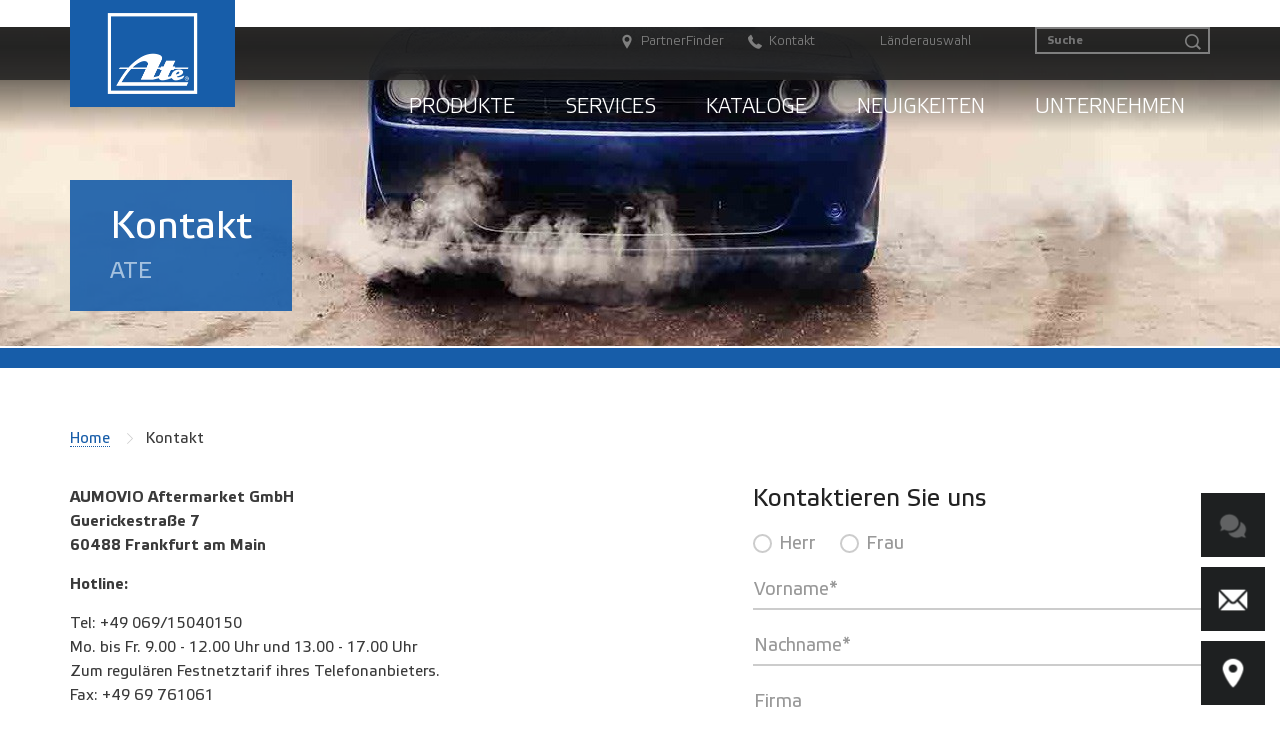

--- FILE ---
content_type: text/html; charset=utf-8
request_url: https://www.ate.de/meta-navigation/kontakt/
body_size: 17540
content:


<!doctype html>
<!--[if lt IE 7]>      <html class="no-js lt-ie9 lt-ie8 lt-ie7" lang="de"> <![endif]-->
<!--[if IE 7]>         <html class="no-js lt-ie9 lt-ie8" lang="de"> <![endif]-->
<!--[if IE 8]>         <html class="no-js lt-ie9" lang="de"> <![endif]-->
<!--[if gt IE 8]><!-->
<html class="no-js" lang="de">
<!--<![endif]-->
<head>
    <meta charset="utf-8">
    <title>Kontakt</title>
            <meta name="description" content="Alles an einem Ort - Unsere Adresse, Rechnungsanschrift, die Compliance &amp; Anti-Korruptions-Hotline und ein Kontaktformular f&#252;r schnelle und einfache Anfragen." />
            <meta property="og:title" content="Kontakt" />
            <meta property="og:description" content="Alles an einem Ort - Unsere Adresse, Rechnungsanschrift, die Compliance &amp; Anti-Korruptions-Hotline und ein Kontaktformular f&#252;r schnelle und einfache Anfragen." />
            <meta property="og:url" content="http://www.ate.de/meta-navigation/kontakt/" />
            <meta property="og:site_name" content="ATE DE" />
            <!-- Google Tag Manager -->
            <script>
                (function (w, d, s, l, i) {
                            w[l] = w[l] || []; w[l].push({
                                'gtm.start':
                        new Date().getTime(), event: 'gtm.js'
                }); var f = d.getElementsByTagName(s)[0],
                    j = d.createElement(s), dl = l != 'dataLayer' ? '&l=' + l : ''; j.async = true; j.src =
                        'https://www.googletagmanager.com/gtm.js?id=' + i + dl; f.parentNode.insertBefore(j, f);
                })(window, document, 'script', 'dataLayer', 'GTM-52Z76GH');
            </script>
            <!-- End Google Tag Manager -->
        <script src="https://www.google.com/recaptcha/enterprise.js" async defer></script>

    
    <meta name="viewport" content="width=device-width, initial-scale=1">
    <meta name="language" content="de" />
        <meta rel="canonical" href="http://www.ate.de/meta-navigation/kontakt/" />
    <meta property="apilang" content="deu" />
    <link rel="apple-touch-icon" href="apple-touch-icon.png">
    <link rel="stylesheet" type="text/css" href="/css/ate.min.css">
    <link href="/bundles/ate.min.css?v=28XCGS4Q7GmDh3bIVQ4aP9cvCdXUJOgErWssf4ZbifU1" rel="stylesheet"/>

    <link rel="icon" type="image/png" href="/favicon-16x16.png" sizes="16x16" />
    <script src="/js/vendor/modernizr-2.8.3-respond-1.4.2.min.js"></script>
    <link href="/css/competitions/004/quick-icons.css" rel="stylesheet" />
    <link href="/css/competitions/004/news.css" rel="stylesheet" />
  
    <script>

        redirectRules(geoplugin_countryCode(), window.location.href);
        function redirectRules(countrycode, URL) {
	   console.log("country code start"+geoplugin_countryCode());
            if (URL.indexOf('stage.ate.de/en-com/catalogue/') > -1) {
                var articleno = window.location.href.substring(this.href.lastIndexOf('/') + 1);
                window.location.href = "https://web.tecalliance.net/ate/" + countrycode + "/parts/3/" + articleno + "/detail";
            }
	   console.log("country code end"+geoplugin_countryCode());
        }
    </script>
    <link href="/css/common-styles.css" rel="stylesheet" />

    <!-- Page Schema Markup -->
</head>
<body>
    
        <!-- Google Tag Manager (noscript) -->
        <noscript>
            <iframe src="https://www.googletagmanager.com/ns.html?id=GTM-52Z76GH"
                    height="0" width="0" class="displayvisibility-none">
            </iframe>
        </noscript>
        <!-- End Google Tag Manager (noscript) -->


    <!--[if lt IE 8]>
        <p class="browserupgrade">You are using an <strong>outdated</strong> browser. Please <a href="http://browsehappy.com/">upgrade your browser</a> to improve your experience.</p>
    <![endif]-->

    <header class="max-width-content">



<div id="trademark-note" class="visible-lg">
    <div class="container-fluid">
        <div class="container">
            <div class="row">
                <div class="col-lg-12">
                    <p class="trademark-text">
                        
                    </p>
                </div>
            </div>
        </div>
        <div id="hidden-logo">
            <a href="/"><img src="/img/logo_ate.png" alt="Logo"></a>
        </div>
    </div>
</div>
<div id="meta-bar">
    <div class="container-fluid">        
        <div id="logo" class="hidden-lg">
            <a href="/"><img src="/img/logo_ate.png" alt="Logo"></a>
        </div>
        <div class="row">
            <div class="col-xs-4 col-xs-offset-5 col-sm-6 col-sm-offset-2 text-right">
                <nav>
                    <ul id="meta">
                            <li ><a href="/services/ate-partnerfinder/" target="_self" aria-label="PartnerFinder"><i class="flaticon-location-pin"></i> <span class="no-mobile">PartnerFinder</span></a></li>
                            <li ><a href="/meta-navigation/kontakt/" target="_self" aria-label="Kontakt"><i class="flaticon-phone-receiver"></i> <span class="no-mobile">Kontakt</span></a></li>
                    </ul>
                </nav>
            </div>
            <div class="col-sm-2 text-center">
                <nav class="no-mobile">
                    <ul class="meta-language">
                        <li>
                            <a href="#">L&#228;nderauswahl</a>
                            <ul>
                                    <li><a href="http://www.ate-brakes.com/"    target="_self"   > Global</a></li>
                                    <li><a href="https://www.ate-freios.com.br/"    target="_self"   > Brasil</a></li>
                                    <li><a href="https://www.ate-brakes.cn/"    target="_self"   > 中国</a></li>
                                    <li><a href="https://ate-freinage.fr/"    target="_self"   > France</a></li>
                                    <li><a href="/"    target="_self"   > Deutschland</a></li>
                                    <li><a href="https://www.ate-freni.it/"    target="_self"   > Italia</a></li>
                                    <li><a href="https://www.ate-na.com/"    target="_self"   > North America</a></li>
                                    <li><a href="https://www.ate-hamulce.pl/"    target="_self"   > Polska</a></li>
                                    <li><a href="https://www.frenos-ate.es/"    target="_self"   > Espa&#241;a</a></li>
                                    <li><a href="http://www.ate-brakes.com/cs-cz/"    target="_self"   > Česk&#225; republika</a></li>
                                    <li><a href="http://www.ate-brakes.com/ro-ro/"    target="_self"   > Rom&#226;nia</a></li>
                                    <li><a href="http://www.ate-brakes.com/hr-hr/"    target="_self"   > Hrvatska</a></li>
                                    <li><a href="http://www.ate-brakes.com/sr-cyrl/"    target="_self"   > Српски</a></li>
                            </ul>
                        </li>
                    </ul>
                </nav>
            </div>
            <div class="col-xs-2 col-sm-2 text-right">
                <div class="search">
                    <form action="/search/" method="post">
                        <input type="search" placeholder="Suche" aria-label="Suche" id="searchText" name="searchText">
                        <button type="submit" aria-label="Suche" class="flaticon-magnifying-glass"></button>
                    </form>
                </div>
            </div>
        </div>
        <div class="hamburger hamburger--elastic" id="open-button">
            <div class="hamburger-box">
                <div class="hamburger-inner"></div>
            </div>
        </div>
    </div>
</div>



<div id="nav-bar">

    <div class="container-fluid">
        <div class="row">
            <div class="col-sm-12 text-right">

                <nav id="nav-main">
                    <ul>
                            <li>
                                <a href="/produkte/"    target="_self"    title="Produkte">Produkte</a>

                                    <div class="megamenu icons">
                                        <ul>
                                                <li>
                                                    <a href="/produkte/scheibenbremsen/"    target="_self"    title="Scheibenbremsen" class="nav-main-icon1">Scheibenbremsen</a>
                                                        <ul>
                                                                <li>
                                                                    <a href="/produkte/scheibenbremsen/ate-original-bremsbelaege/"    target="_self"    title="ATE Original Bremsbel&#228;ge">ATE Original Bremsbel&#228;ge</a>
                                                                </li>
                                                                <li>
                                                                    <a href="/produkte/scheibenbremsen/ate-ceramic-bremsbelaege/"    target="_self"    title="ATE Ceramic Bremsbel&#228;ge">ATE Ceramic Bremsbel&#228;ge</a>
                                                                </li>
                                                                <li>
                                                                    <a href="/produkte/scheibenbremsen/ate-new-original/"    target="_self"    title="ATE New Original">ATE New Original</a>
                                                                </li>
                                                                <li>
                                                                    <a href="/produkte/scheibenbremsen/original-ate-bremsscheiben/"    target="_self"    title="Original ATE Bremsscheiben">Original ATE Bremsscheiben</a>
                                                                </li>
                                                                <li>
                                                                    <a href="/produkte/scheibenbremsen/ate-powerdisc/"    target="_self"    title="ATE PowerDisc">ATE PowerDisc</a>
                                                                </li>
                                                                <li>
                                                                    <a href="/produkte/scheibenbremsen/ece-r90-fuer-bremsscheiben/"    target="_self"    title="ECE R90 f&#252;r Bremsscheiben">ECE R90 f&#252;r Bremsscheiben</a>
                                                                </li>
                                                        </ul>
                                                </li>
                                                <li>
                                                    <a href="/produkte/trommelbremsen/"    target="_self"    title="Trommelbremsen" class="nav-main-icon4">Trommelbremsen</a>
                                                        <ul>
                                                                <li>
                                                                    <a href="/produkte/trommelbremsen/bremsbacken/"    target="_self"    title="Bremsbacken">Bremsbacken</a>
                                                                </li>
                                                                <li>
                                                                    <a href="/produkte/trommelbremsen/bremstrommeln/"    target="_self"    title="Bremstrommeln">Bremstrommeln</a>
                                                                </li>
                                                                <li>
                                                                    <a href="/produkte/trommelbremsen/topkits/"    target="_self"    title="TopKits">TopKits</a>
                                                                </li>
                                                        </ul>
                                                </li>
                                                <li>
                                                    <a href="/produkte/fluessigkeiten-schmierstoffe/"    target="_self"    title="Fl&#252;ssigkeiten &amp; Schmierstoffe" class="nav-main-icon7">Fl&#252;ssigkeiten &amp; Schmierstoffe</a>
                                                        <ul>
                                                                <li>
                                                                    <a href="/produkte/fluessigkeiten-schmierstoffe/bremsfluessigkeiten/"    target="_self"    title="Bremsfl&#252;ssigkeiten">Bremsfl&#252;ssigkeiten</a>
                                                                </li>
                                                                <li>
                                                                    <a href="/produkte/fluessigkeiten-schmierstoffe/bremsenreiniger/"    target="_self"    title="Bremsenreiniger">Bremsenreiniger</a>
                                                                </li>
                                                                <li>
                                                                    <a href="/produkte/fluessigkeiten-schmierstoffe/hilfsschmierstoffe/"    target="_self"    title="Hilfsschmierstoffe">Hilfsschmierstoffe</a>
                                                                </li>
                                                                <li>
                                                                    <a href="/produkte/fluessigkeiten-schmierstoffe/secubrake/"    target="_self"    title="ATE SecuBrake">ATE SecuBrake</a>
                                                                </li>
                                                        </ul>
                                                </li>
                                                <li>
                                                    <a href="/produkte/hydraulikteile/"    target="_self"    title="Hydraulikteile" class="nav-main-icon2">Hydraulikteile</a>
                                                        <ul>
                                                                <li>
                                                                    <a href="/produkte/hydraulikteile/bremssaettel/"    target="_self"    title="Bremss&#228;ttel">Bremss&#228;ttel</a>
                                                                </li>
                                                                <li>
                                                                    <a href="/produkte/hydraulikteile/hauptbremszylinder/"    target="_self"    title="Hauptbremszylinder">Hauptbremszylinder</a>
                                                                </li>
                                                                <li>
                                                                    <a href="/produkte/hydraulikteile/radzylinder/"    target="_self"    title="Radzylinder">Radzylinder</a>
                                                                </li>
                                                                <li>
                                                                    <a href="/produkte/hydraulikteile/bremskraftverstaerker/"    target="_self"    title="Bremskraftverst&#228;rker">Bremskraftverst&#228;rker</a>
                                                                </li>
                                                                <li>
                                                                    <a href="/produkte/hydraulikteile/bremskraftregler/"    target="_self"    title="Bremskraftregler">Bremskraftregler</a>
                                                                </li>
                                                                <li>
                                                                    <a href="/produkte/hydraulikteile/bremsschlauchleitungen/"    target="_self"    title="Bremsschlauchleitungen">Bremsschlauchleitungen</a>
                                                                </li>
                                                                <li>
                                                                    <a href="/produkte/hydraulikteile/abs-steuergeraet-ate-mk60/"    target="_self"    title="ABS-Steuerger&#228;t ATE MK60">ABS-Steuerger&#228;t ATE MK60</a>
                                                                </li>
                                                                <li>
                                                                    <a href="/produkte/hydraulikteile/elektrische-parkbremsen/"    target="_self"    title="Elektrische Parkbremsen">Elektrische Parkbremsen</a>
                                                                </li>
                                                        </ul>
                                                </li>
                                                <li>
                                                    <a href="/produkte/handbremsseile/"    target="_self"    title="Handbremsseile" class="nav-main-icon5">Handbremsseile</a>
                                                </li>
                                                <li>
                                                    <a href="/produkte/raddrehzahlsensoren/"    target="_self"    title="Raddrehzahlsensoren" class="nav-main-icon6">Raddrehzahlsensoren</a>
                                                </li>
                                                <li>
                                                    <a href="/produkte/neu-am-lager/"    target="_self"    title="Neu am Lager" class="nav-main-icon10">Neu am Lager</a>
                                                </li>
                                                <li>
                                                    <a href="/produkte/werkzeuge/"    target="_self"    title="Werkzeuge" class="nav-main-icon3">Werkzeuge</a>
                                                        <ul>
                                                                <li>
                                                                    <a href="/produkte/werkzeuge/elektro-und-elektronikgeraete/"    target="_self"    title="Elektro-und-Elektronikgeraete">Elektro-und-Elektronikgeraete</a>
                                                                </li>
                                                        </ul>
                                                </li>
                                                <li>
                                                    <a href="/produkte/ate-classic/"    target="_self"    title="ATE Classic" class="nav-main-icon8">ATE Classic</a>
                                                </li>
                                                <li>
                                                    <a href="/produkte/kleinserien-spezialfahrzeuge/"    target="_self"    title="Kleinserien &amp; Spezialfahrzeuge" class="nav-main-icon11">Kleinserien &amp; Spezialfahrzeuge</a>
                                                </li>
                                        </ul>
                                    </div>
                            </li>
                            <li>
                                <a href="/services/"    target="_self"    title="Services">Services</a>

                                    <div class=" ">
                                        <ul>
                                                <li>
                                                    <a href="/services/garantieverlaengerung-fuer-ate-servicegeraete/"    target="_self"    title="Garantieverl&#228;ngerung f&#252;r ATE Serviceger&#228;te" >Garantieverl&#228;ngerung f&#252;r ATE Serviceger&#228;te</a>
                                                </li>
                                                <li>
                                                    <a href="/services/label/"    target="_self"    title="Label" >Label</a>
                                                </li>
                                                <li>
                                                    <a href="/services/ate-partnerfinder/"    target="_self"    title="ATE Partnerfinder" >ATE Partnerfinder</a>
                                                </li>
                                                <li>
                                                    <a href="/services/ate-bremsencenter/"    target="_self"    title="ATE BremsenCenter" >ATE BremsenCenter</a>
                                                </li>
                                                <li>
                                                    <a href="/services/ate-trainingscenter/"    target="_self"    title="ATE TrainingsCenter" >ATE TrainingsCenter</a>
                                                </li>
                                                <li>
                                                    <a href="/services/helpline/"    target="_self"    title="Helpline" >Helpline</a>
                                                </li>
                                                <li>
                                                    <a href="/original/"    target="_self"    title="Produkt- und Markenschutz" >Produkt- und Markenschutz</a>
                                                </li>
                                                <li>
                                                    <a href="/services/download-center/"    target="_self"    title="Download Center" >Download Center</a>
                                                </li>
                                                <li>
                                                    <a href="/services/werbemittel/"    target="_self"    title="Werbemittel" >Werbemittel</a>
                                                </li>
                                                <li>
                                                    <a href="/services/ate-app/"    target="_self"    title="ATE App" >ATE App</a>
                                                </li>
                                                <li>
                                                    <a href="https://extranet.continental-partner.com"   rel="noopener"      target="_blank"    title="ATE Extranet" >ATE Extranet</a>
                                                </li>
                                                <li>
                                                    <a href="/services/morecontinental-partner-program/"    target="_self"    title="MoreContinental Partner Program" >MoreContinental Partner Program</a>
                                                </li>
                                                <li>
                                                    <a href="/services/entsorgung/"    target="_self"    title="Entsorgung" >Entsorgung</a>
                                                </li>
                                        </ul>
                                    </div>
                            </li>
                            <li>
                                <a href="/kataloge/"    target="_self"    title="Kataloge">Kataloge</a>

                                    <div class=" ">
                                        <ul>
                                                <li>
                                                    <a href="/kataloge/online-kataloge/"    target="_self"    title="Online Kataloge" >Online Kataloge</a>
                                                </li>
                                                <li>
                                                    <a href="/kataloge/kataloge-als-pdf/"    target="_self"    title="Kataloge als PDF" >Kataloge als PDF</a>
                                                </li>
                                                <li>
                                                    <a href="/kataloge/fahrgestellnummer/"    target="_self"    title="Fahrgestellnummer" >Fahrgestellnummer</a>
                                                </li>
                                        </ul>
                                    </div>
                            </li>
                            <li>
                                <a href="/neuigkeiten/"    target="_self"    title="Neuigkeiten">Neuigkeiten</a>

                            </li>
                            <li>
                                <a href="/unternehmen/"    target="_self"    title="Unternehmen">Unternehmen</a>

                                    <div class=" ">
                                        <ul>
                                                <li>
                                                    <a href="/unternehmen/ate-eine-weltmarke/"    target="_self"    title="ATE - Eine Weltmarke" >ATE - Eine Weltmarke</a>
                                                </li>
                                                <li>
                                                    <a href="/unternehmen/ate-geschichte/"    target="_self"    title="ATE Geschichte" >ATE Geschichte</a>
                                                </li>
                                                <li>
                                                    <a href="/unternehmen/konzern-netzwerk/"    target="_self"    title="Konzern-Netzwerk" >Konzern-Netzwerk</a>
                                                </li>
                                                <li>
                                                    <a href="/unternehmen/technologie/"    target="_self"    title="Technologie" >Technologie</a>
                                                </li>
                                                <li>
                                                    <a href="/unternehmen/nachhaltigkeit/"    target="_self"    title="Nachhaltigkeit" >Nachhaltigkeit</a>
                                                </li>
                                        </ul>
                                    </div>
                            </li>

                    </ul>
                </nav>

            </div>
        </div>
    </div>

</div>



    </header>


    <div class="main-section">
        


<style scoped>
.big-header-image {
   background-image:url(/media/5707/ate_visual_03_1280x720.jpg?anchor=center&mode=crop&width=480&upscale=false&format=jpg&rnd=133964666330000000);
}

@media only screen and (min-width : 480px) {
  .big-header-image {
     background-image:url(/media/5707/ate_visual_03_1280x720.jpg?anchor=center&mode=crop&width=768&upscale=false&format=jpg&rnd=133964666330000000);
  }
}

@media only screen and (min-width : 768px) {
  .big-header-image {
     background-image:url(/media/5707/ate_visual_03_1280x720.jpg?anchor=center&mode=crop&width=1200&upscale=false&format=jpg&rnd=133964666330000000);
  }
}

@media only screen and (min-width : 1200px) {
  .big-header-image {
     background-image:url(/media/5707/ate_visual_03_1280x720.jpg?anchor=center&mode=crop&width=2000&upscale=false&format=jpg&rnd=133964666330000000);
  }
}

</style>
<!-- Header IMG -->
<section class="big-header-image max-width-content">
    <div class="container-fluid">
        <div class="row">
            <div class="col-sm-12">
                <div class="header-container blue-container">
                    <h1>Kontakt</h1>
                    <p class="subtitle">ATE</p>
                </div>
            </div>
        </div>
    </div>
</section>

        <div class="ate-breadcrumb max-width-content">
            <div class="container-fluid">
                <div class="row">
                    <div class="col-sm-12">
                        <ul>
                            <li>
                                <a href="/">Home</a>
                            </li>
                                <li>
Kontakt                                </li>
                        </ul>
                    </div>
                </div>
            </div>
        </div>



<section class="content-area max-width-content">
    <div class="container-fluid">
        <div class="row">
                <div class="col-sm-7">
                    <p><strong>AUMOVIO Aftermarket GmbH</strong><br /><strong>Guerickestraße 7</strong><br /><strong>60488 Frankfurt am Main</strong></p>
<p><strong>Hotline:</strong></p>
<p>Tel: +49 069/15040150<br />Mo. bis Fr. 9.00 - 12.00 Uhr und 13.00 - 17.00 Uhr<br />Zum regulären Festnetztarif ihres Telefonanbieters.<br />Fax: +49 69 761061</p>
<p>E-Mail für technische Fragen:<br /><a href="mailto:ate.hotline@continental.com">ate.hotline@continental.com</a><br />E-Mail für kommerzielle Fragen:<br /><a href="mailto:webmaster@ate.de">webmaster@ate.de</a></p>
<p> </p>
<p><strong>Für Presseanfragen:</strong></p>
<p>Hier finden Sie Ihre <a rel="noopener" href="https://www.aumovio.com/de/unternehmen/press/medienkontakte.html" target="_blank">Ansprechpartner für Presseanfragen</a>.</p>
<p> </p>
<p> </p>
<p><strong>France<br />Continental Automotive Trading France SAS</strong><br />1 rue de Clairefontaine - BP 65<br />F-78512 RAMBOUILLET Cedex</p>
<p><strong>Italy<br />Continental Automotive Trading Italia S.r.l., - Divisione ATE</strong><br />Via Matteotti, 62<br />I-20092 Cinisello Balsamo (MI) - Italia<br />Tel. +39 0235680.1<br />Fax +39 0235680325<br /><a href="mailto:info.conumatori@continental-corporation.com">info.conumatori@continental-corporation.com</a></p>
<p><strong>Spain<br />Continental Automotive Spain</strong><br />S.A.C/ Sepúlveda, 11<br />E-28108 Alcobendas (Madrid)<br />Tel: +34 0 911 266 934<br />Fax: +34 0 914 909 006</p>
<p><strong>North America<br />Continental Division Interior</strong><br />BU Commercial Vehicles &amp; Aftermarket<br />6755 Snowdrift Road<br />Allentown, PA 18106<br />Tel: 800 564 5066 or 610 366 8489<br />Fax: 800 752 7224 or 610 366 9837<br />E-Mail: <a href="mailto:salessupport-us@ate-na.com">salessupport-us@ate-na.com</a></p>
<p><strong>Latin America<br />Continental Brasil Industria Automotiva Ltda.<br /></strong>Rodovia Castelo Branco, 2.555 - Km 32,5<br />Itapevi - São Paulo - CEP: 06696-000<br />Tel: +55 (11) 0800 7700 107<br />Email: info@vdo.com.br</p>
<p><strong>Poland</strong><br />Continental ContiAcademy<br />ul. Centralna 2, 02-271 Warszawa<br />Tel: +48 723 722 722<br />Email: <a href="mailto:hotlinia@ate-polska.pl">hotlinia@ate-polska.pl</a></p>
<p> </p>
<p><strong>Compliance &amp; Anti-Korruptions-Hotline</strong></p>
<p>AUMOVIO hat seine Grundwerte und ethischen Normen wie Integrität, Ehrlichkeit sowie Gesetzestreue im Verhaltenskodex, den BASICS und den Corporate Governance-Grundsätzen festgehalten. An diesen Grundwerten orientiert sich unsere Unternehmenskultur.</p>
<p>Wenn Sie Unregelmäßigkeiten feststellen, die nicht unseren Grundwerten entsprechen, können Sie uns über unsere Hotline informieren. Dass engagiertes und integres Verhalten zu keinen Nachteilen führt, ist selbstverständlich. Dennoch können Sie uns natürlich auch anonym kontaktieren.</p>
<p><a rel="noopener" href="https://www.aumovio.com/de/unternehmen/corporate-governance/integrity-line.html" target="_blank">Hier erhalten Sie weitere Informationen.</a></p>
                </div>
                <div class="col-sm-5">

                    <h2>Kontaktieren Sie uns</h2>

                    <form method="POST" id="contactform" class="form">
                        <input type="hidden" value="ate" name="sitepage" />
                        <input type="hidden" value="de-de" name="sitecountry" />
                        <input type="hidden" value="/meta-navigation/kontakt/" name="pageurl" />
                        <input type="text" name="spamCheck" id="spamCheck" class="display-none">
                        <div class="form">
                            <div class="form-radio">
                                <input type="radio" name="title" id="Herr" value="Herr" required="required" />
                                <label for="Herr"><span></span>Herr</label>

                                <input type="radio" name="title" id="Frau" value="Frau" required="required" />
                                <label for="Frau"><span></span>Frau</label>
                            </div>
                            <div class="form-textfield">
                                <input type="text" id="firstname" name="firstname" value="" required="required">
                                <span class="bar"></span>
                                <label for="firstname">Vorname*</label>
                            </div>
                            <div class="form-textfield">
                                <input type="text" id="lastname" name="lastname" value="" required="required">
                                <span class="bar"></span>
                                <label for="lastname">Nachname*</label>
                            </div>
                            <div class="form-textfield">
                                <input type="text" id="company" name="company" >
                                <span class="bar"></span>
                                <label for="company">Firma</label>
                            </div>
                            <div class="form-textfield">
                                <input type="text" id="street" name="street" value="" required="required">
                                <span class="bar"></span>
                                <label for="street">Stra&#223;e*</label>
                            </div>
                            <div class="form-textfield">
                                <input type="text" id="postalcode" name="postalcode" value="" required="required">
                                <span class="bar"></span>
                                <label for="postalcode">Postleitzahl*</label>
                            </div>
                            <div class="form-textfield">
                                <input type="text" id="city" name="city" value="" required="required">
                                <span class="highlight"></span>
                                <span class="bar"></span>
                                <label for="city">Stadt*</label>
                            </div>
                            <div class="form-textfield">
                                <input type="text" id="region" name="region" value="">
                                <span class="bar"></span>
                                <label for="region">Region</label>
                            </div>
                            <div class="form-textfield">
                                <input type="text" id="country" name="country" value="" required="required">
                                <span class="bar"></span>
                                <label for="country">Land*</label>
                            </div>
                            <div class="form-textfield">
                                <input type="email" id="email" name="email" required="required">
                                <span class="bar"></span>
                                <label for="email">E-Mail*</label>
                            </div>
                            <div class="form-textfield">
                                <input type="text" id="phone" name="phone">
                                <span class="bar"></span>
                                <label for="phone">Telefon</label>
                            </div>
                            <div class="form-select">
                                <select class="turnintodropdown" id="rectheme" name="rectheme" required="required">
                                    <option value="">Bitte w&#228;hlen</option>
                                        <option value="N+gexJQMo5dEVPkdfaE3N9DEs/Ltzq4RiiyEu5RD8dl8PilgV4o8CfV2hMNL9z681pTBLjknBVo=">Produktinformationen</option>
                                        <option value="UNfeseaVZgIU2mQIpRVHhcN/SUuBXGTytVgHq0IHzFliWzE0W4lfx/Ve0jomCqLNuUkD9+Mn0CY=">Presse</option>
                                        <option value="m6S7ElRXR1Uh5I/GWqYSu3tU1XUbhDeyiRgbgaaVAQPL1/8onerJsZ8TomsjoAROGcoVvYsmliQ=">Allgemeine Anfrage</option>
                                </select>
                                <label for="rectheme">Thema*</label>
                            </div>
                            <div class="form-textfield">
                                <textarea id="message" name="message"></textarea>
                                <span class="bar"></span>
                                <label for="message">Was m&#246;chten Sie uns mitteilen?</label>
                            </div>


                            <div class="form-checkbox">
                                <input type="checkbox" name="acceptPrivacyPolicy" id="acceptPrivacyPolicy" value="1" required="required" />
                                <label for="acceptPrivacyPolicy"><span></span>Hiermit willige ich in die Verarbeitung der von mir angegebenen personenbezogenen Daten zum Zwecke der Bearbeitung meiner Anfrage ein und erkläre mich mit den <a rel="noopener" href="/footer-navigation/datenschutz/" target="_blank">Datenschutzregelungen</a> einverstanden.*</label>
                            </div>
                            <div class="form-textfield">
                                    <input type="text" id="securityc" name="securityc" class="invalid">
                                    <label for="Security"><span></span>Bitte Security Code eingeben  </label>
                                <span class="bar"></span>
                                <img class="contact-captcha" src="/ImageGen.ashx" alt="Captcha" />
                            </div>

                            <h5>* Pflichtfeld</h5>

                            <div class="form-checkbox">
                                <label style="padding-left:0">Recaptcha*</label>
                                <div class="captcha-container">
                                    <div class="g-recaptcha" data-sitekey="6Lf45SErAAAAAKWWsziITyWC9SKV04ZEN0HmRSK3" data-action="LOGIN"></div>
                                </div>
                            </div>

                            <button type="submit" class="button-cta-form button-cta-form-grey spamVal">Anfrage abschicken</button>
                        </div>
                    </form>
                </div>
        </div>
    </div>
</section>

<div class="section-ate-content google-maps">
    <div class="container-fluid">
        <div class="row">
            <div class="col-sm-12 no-padding">
                <div data-content="50.1354417288247, 8.5980936663593" id="map"></div>
            </div>
        </div>
    </div>
</div>








<script>
    window.addEventListener('load', () => {
        const $recaptcha = document.querySelector('#g-recaptcha-response');
        if ($recaptcha) {
            $recaptcha.setAttribute('required', 'required');
        }
    });
</script>
		


    <footer class="max-width-content">
        <div class="container-fluid">
            <div class="row">
                <div class="col-sm-12">
                    <div class="nav-footer__wrap">
                        <nav id="nav-footer">
                            <ul>
                                    <li>
                                        <a class="footer__item--title" href="/produkte/"    target="_self"    title="Produkte">Produkte</a>
                                            <ul>
                                                    <li>
                                                        <a href="/produkte/scheibenbremsen/"    target="_self"    title="Scheibenbremsen">Scheibenbremsen</a>
                                                    </li>
                                                    <li>
                                                        <a href="/produkte/trommelbremsen/"    target="_self"    title="Trommelbremsen">Trommelbremsen</a>
                                                    </li>
                                                    <li>
                                                        <a href="/produkte/fluessigkeiten-schmierstoffe/"    target="_self"    title="Fl&#252;ssigkeiten &amp; Schmierstoffe">Fl&#252;ssigkeiten &amp; Schmierstoffe</a>
                                                    </li>
                                                    <li>
                                                        <a href="/produkte/hydraulikteile/"    target="_self"    title="Hydraulikteile">Hydraulikteile</a>
                                                    </li>
                                                    <li>
                                                        <a href="/produkte/handbremsseile/"    target="_self"    title="Handbremsseile">Handbremsseile</a>
                                                    </li>
                                                    <li>
                                                        <a href="/produkte/raddrehzahlsensoren/"    target="_self"    title="Raddrehzahlsensoren">Raddrehzahlsensoren</a>
                                                    </li>
                                                    <li>
                                                        <a href="/produkte/neu-am-lager/"    target="_self"    title="Neu am Lager">Neu am Lager</a>
                                                    </li>
                                                    <li>
                                                        <a href="/produkte/werkzeuge/"    target="_self"    title="Werkzeuge">Werkzeuge</a>
                                                    </li>
                                                    <li>
                                                        <a href="/produkte/ate-classic/"    target="_self"    title="ATE Classic">ATE Classic</a>
                                                    </li>
                                                    <li>
                                                        <a href="/produkte/kleinserien-spezialfahrzeuge/"    target="_self"    title="Kleinserien &amp; Spezialfahrzeuge">Kleinserien &amp; Spezialfahrzeuge</a>
                                                    </li>
                                            </ul>
                                    </li>
                                    <li>
                                        <a class="footer__item--title" href="/services/"    target="_self"    title="Services">Services</a>
                                            <ul>
                                                    <li>
                                                        <a href="/services/garantieverlaengerung-fuer-ate-servicegeraete/"    target="_self"    title="Garantieverl&#228;ngerung f&#252;r ATE Serviceger&#228;te">Garantieverl&#228;ngerung f&#252;r ATE Serviceger&#228;te</a>
                                                    </li>
                                                    <li>
                                                        <a href="/services/label/"    target="_self"    title="Label">Label</a>
                                                    </li>
                                                    <li>
                                                        <a href="/services/ate-partnerfinder/"    target="_self"    title="ATE Partnerfinder">ATE Partnerfinder</a>
                                                    </li>
                                                    <li>
                                                        <a href="/services/ate-bremsencenter/"    target="_self"    title="ATE BremsenCenter">ATE BremsenCenter</a>
                                                    </li>
                                                    <li>
                                                        <a href="/services/ate-trainingscenter/"    target="_self"    title="ATE TrainingsCenter">ATE TrainingsCenter</a>
                                                    </li>
                                                    <li>
                                                        <a href="/services/helpline/"    target="_self"    title="Helpline">Helpline</a>
                                                    </li>
                                                    <li>
                                                        <a href="/original/"    target="_self"    title="Produkt- und Markenschutz">Produkt- und Markenschutz</a>
                                                    </li>
                                                    <li>
                                                        <a href="/services/download-center/"    target="_self"    title="Download Center">Download Center</a>
                                                    </li>
                                                    <li>
                                                        <a href="/services/werbemittel/"    target="_self"    title="Werbemittel">Werbemittel</a>
                                                    </li>
                                                    <li>
                                                        <a href="/services/ate-app/"    target="_self"    title="ATE App">ATE App</a>
                                                    </li>
                                                    <li>
                                                        <a href="https://extranet.continental-partner.com"   rel="noopener"      target="_blank"    title="ATE Extranet">ATE Extranet</a>
                                                    </li>
                                                    <li>
                                                        <a href="/services/morecontinental-partner-program/"    target="_self"    title="MoreContinental Partner Program">MoreContinental Partner Program</a>
                                                    </li>
                                                    <li>
                                                        <a href="/services/entsorgung/"    target="_self"    title="Entsorgung">Entsorgung</a>
                                                    </li>
                                            </ul>
                                    </li>
                                    <li>
                                        <a class="footer__item--title" href="/kataloge/"    target="_self"    title="Kataloge">Kataloge</a>
                                            <ul>
                                                    <li>
                                                        <a href="/kataloge/online-kataloge/"    target="_self"    title="Online Kataloge">Online Kataloge</a>
                                                    </li>
                                                    <li>
                                                        <a href="/kataloge/kataloge-als-pdf/"    target="_self"    title="Kataloge als PDF">Kataloge als PDF</a>
                                                    </li>
                                                    <li>
                                                        <a href="/kataloge/fahrgestellnummer/"    target="_self"    title="Fahrgestellnummer">Fahrgestellnummer</a>
                                                    </li>
                                            </ul>
                                    </li>
                                    <li>
                                        <a class="footer__item--title" href="/neuigkeiten/"    target="_self"    title="Neuigkeiten">Neuigkeiten</a>
                                    </li>
                                    <li>
                                        <a class="footer__item--title" href="/unternehmen/"    target="_self"    title="Unternehmen">Unternehmen</a>
                                            <ul>
                                                    <li>
                                                        <a href="/unternehmen/ate-eine-weltmarke/"    target="_self"    title="ATE - Eine Weltmarke">ATE - Eine Weltmarke</a>
                                                    </li>
                                                    <li>
                                                        <a href="/unternehmen/ate-geschichte/"    target="_self"    title="ATE Geschichte">ATE Geschichte</a>
                                                    </li>
                                                    <li>
                                                        <a href="/unternehmen/konzern-netzwerk/"    target="_self"    title="Konzern-Netzwerk">Konzern-Netzwerk</a>
                                                    </li>
                                                    <li>
                                                        <a href="/unternehmen/technologie/"    target="_self"    title="Technologie">Technologie</a>
                                                    </li>
                                                    <li>
                                                        <a href="/unternehmen/nachhaltigkeit/"    target="_self"    title="Nachhaltigkeit">Nachhaltigkeit</a>
                                                    </li>
                                            </ul>
                                    </li>
                            </ul>
                        </nav>

                        <ul class="newsletter-icons">
                            <li class="newsletter-followme">


                                    <div class="followme">
                                        <h4>Folgen Sie uns</h4>
                                            <a href="https://www.facebook.com/ATE" title="Facebook"><img src="/img/facebook.svg" alt="Facebook"></a>
                                            <a href="https://www.youtube.com/playlist?list=PLQ_usH1fuFtSfxiQumwSfl7d_HMlvwee2" title="Youtube"><img src="/img/youtube.svg" alt="Youtube"></a>
                                    </div>
                            </li>
                        </ul>
                    </div>
                </div>
            </div>
        </div>

        <div class="container">
            <div class="row">
                <div class="col-sm-12">
                    <hr class="hr-footer" />
                </div>
            </div>
        </div>

        <div class="container-fluid">
            <div class="row">

                <nav id="nav-copyright">
                    <ul>
                            <li><a href="/footer-navigation/karriere/" target="_self">Karriere</a></li>
                            <li><a href="/footer-navigation/datenschutz/" target="_self">Datenschutz</a></li>
                            <li><a href="/footer-navigation/impressum/" target="_self">Impressum</a></li>
                            <li><a href="/footer-navigation/faq/" target="_self">FAQ</a></li>
                            <li><a href="/footer-navigation/newsletter/" target="_self">Newsletter</a></li>
                    </ul>
                </nav>

                <div class="footer-copyright">
                    <p>&copy; AUMOVIO Aftermarket GmbH 2025</p>
                </div>

            </div>
        </div>

    </footer>

    </div>

    <div id="mobile-overlay"> </div>


<aside class="right-off-canvas-menu">
    <nav id="nav-mobile">
        <ul>
                <li>
                    <a href="#" title="Produkte">Produkte</a>
                    <ul>
                        <li><a href="/produkte/"    target="_self"    title="Produkte">&#220;bersicht</a></li>
                    </ul>

                        <ul>
                                <li>
                                    <a href="#" title="Scheibenbremsen">Scheibenbremsen</a>
                                    <ul>
                                        <li><a href="/produkte/scheibenbremsen/"    target="_self"    title="Scheibenbremsen">&#220;bersicht</a></li>
                                    </ul>
                                        <ul>
                                                <li>
                                                    <a href="/produkte/scheibenbremsen/ate-original-bremsbelaege/"    target="_self"    title="ATE Original Bremsbel&#228;ge">ATE Original Bremsbel&#228;ge</a>
                                                </li>
                                                <li>
                                                    <a href="/produkte/scheibenbremsen/ate-ceramic-bremsbelaege/"    target="_self"    title="ATE Ceramic Bremsbel&#228;ge">ATE Ceramic Bremsbel&#228;ge</a>
                                                </li>
                                                <li>
                                                    <a href="/produkte/scheibenbremsen/ate-new-original/"    target="_self"    title="ATE New Original">ATE New Original</a>
                                                </li>
                                                <li>
                                                    <a href="/produkte/scheibenbremsen/original-ate-bremsscheiben/"    target="_self"    title="Original ATE Bremsscheiben">Original ATE Bremsscheiben</a>
                                                </li>
                                                <li>
                                                    <a href="/produkte/scheibenbremsen/ate-powerdisc/"    target="_self"    title="ATE PowerDisc">ATE PowerDisc</a>
                                                </li>
                                                <li>
                                                    <a href="/produkte/scheibenbremsen/ece-r90-fuer-bremsscheiben/"    target="_self"    title="ECE R90 f&#252;r Bremsscheiben">ECE R90 f&#252;r Bremsscheiben</a>
                                                </li>
                                        </ul>
                                </li>
                                <li>
                                    <a href="#" title="Trommelbremsen">Trommelbremsen</a>
                                    <ul>
                                        <li><a href="/produkte/trommelbremsen/"    target="_self"    title="Trommelbremsen">&#220;bersicht</a></li>
                                    </ul>
                                        <ul>
                                                <li>
                                                    <a href="/produkte/trommelbremsen/bremsbacken/"    target="_self"    title="Bremsbacken">Bremsbacken</a>
                                                </li>
                                                <li>
                                                    <a href="/produkte/trommelbremsen/bremstrommeln/"    target="_self"    title="Bremstrommeln">Bremstrommeln</a>
                                                </li>
                                                <li>
                                                    <a href="/produkte/trommelbremsen/topkits/"    target="_self"    title="TopKits">TopKits</a>
                                                </li>
                                        </ul>
                                </li>
                                <li>
                                    <a href="#" title="Fl&#252;ssigkeiten &amp; Schmierstoffe">Fl&#252;ssigkeiten &amp; Schmierstoffe</a>
                                    <ul>
                                        <li><a href="/produkte/fluessigkeiten-schmierstoffe/"    target="_self"    title="Fl&#252;ssigkeiten &amp; Schmierstoffe">&#220;bersicht</a></li>
                                    </ul>
                                        <ul>
                                                <li>
                                                    <a href="/produkte/fluessigkeiten-schmierstoffe/bremsfluessigkeiten/"    target="_self"    title="Bremsfl&#252;ssigkeiten">Bremsfl&#252;ssigkeiten</a>
                                                </li>
                                                <li>
                                                    <a href="/produkte/fluessigkeiten-schmierstoffe/bremsenreiniger/"    target="_self"    title="Bremsenreiniger">Bremsenreiniger</a>
                                                </li>
                                                <li>
                                                    <a href="/produkte/fluessigkeiten-schmierstoffe/hilfsschmierstoffe/"    target="_self"    title="Hilfsschmierstoffe">Hilfsschmierstoffe</a>
                                                </li>
                                                <li>
                                                    <a href="/produkte/fluessigkeiten-schmierstoffe/secubrake/"    target="_self"    title="ATE SecuBrake">ATE SecuBrake</a>
                                                </li>
                                        </ul>
                                </li>
                                <li>
                                    <a href="#" title="Hydraulikteile">Hydraulikteile</a>
                                    <ul>
                                        <li><a href="/produkte/hydraulikteile/"    target="_self"    title="Hydraulikteile">&#220;bersicht</a></li>
                                    </ul>
                                        <ul>
                                                <li>
                                                    <a href="/produkte/hydraulikteile/bremssaettel/"    target="_self"    title="Bremss&#228;ttel">Bremss&#228;ttel</a>
                                                </li>
                                                <li>
                                                    <a href="/produkte/hydraulikteile/hauptbremszylinder/"    target="_self"    title="Hauptbremszylinder">Hauptbremszylinder</a>
                                                </li>
                                                <li>
                                                    <a href="/produkte/hydraulikteile/radzylinder/"    target="_self"    title="Radzylinder">Radzylinder</a>
                                                </li>
                                                <li>
                                                    <a href="/produkte/hydraulikteile/bremskraftverstaerker/"    target="_self"    title="Bremskraftverst&#228;rker">Bremskraftverst&#228;rker</a>
                                                </li>
                                                <li>
                                                    <a href="/produkte/hydraulikteile/bremskraftregler/"    target="_self"    title="Bremskraftregler">Bremskraftregler</a>
                                                </li>
                                                <li>
                                                    <a href="/produkte/hydraulikteile/bremsschlauchleitungen/"    target="_self"    title="Bremsschlauchleitungen">Bremsschlauchleitungen</a>
                                                </li>
                                                <li>
                                                    <a href="/produkte/hydraulikteile/abs-steuergeraet-ate-mk60/"    target="_self"    title="ABS-Steuerger&#228;t ATE MK60">ABS-Steuerger&#228;t ATE MK60</a>
                                                </li>
                                                <li>
                                                    <a href="/produkte/hydraulikteile/elektrische-parkbremsen/"    target="_self"    title="Elektrische Parkbremsen">Elektrische Parkbremsen</a>
                                                </li>
                                        </ul>
                                </li>
                                <li>
                                    <a href="#" title="Handbremsseile">Handbremsseile</a>
                                    <ul>
                                        <li><a href="/produkte/handbremsseile/"    target="_self"    title="Handbremsseile">&#220;bersicht</a></li>
                                    </ul>
                                </li>
                                <li>
                                    <a href="#" title="Raddrehzahlsensoren">Raddrehzahlsensoren</a>
                                    <ul>
                                        <li><a href="/produkte/raddrehzahlsensoren/"    target="_self"    title="Raddrehzahlsensoren">&#220;bersicht</a></li>
                                    </ul>
                                </li>
                                <li>
                                    <a href="#" title="Neu am Lager">Neu am Lager</a>
                                    <ul>
                                        <li><a href="/produkte/neu-am-lager/"    target="_self"    title="Neu am Lager">&#220;bersicht</a></li>
                                    </ul>
                                </li>
                                <li>
                                    <a href="#" title="Werkzeuge">Werkzeuge</a>
                                    <ul>
                                        <li><a href="/produkte/werkzeuge/"    target="_self"    title="Werkzeuge">&#220;bersicht</a></li>
                                    </ul>
                                        <ul>
                                                <li>
                                                    <a href="/produkte/werkzeuge/elektro-und-elektronikgeraete/"    target="_self"    title="Elektro-und-Elektronikgeraete">Elektro-und-Elektronikgeraete</a>
                                                </li>
                                        </ul>
                                </li>
                                <li>
                                    <a href="#" title="ATE Classic">ATE Classic</a>
                                    <ul>
                                        <li><a href="/produkte/ate-classic/"    target="_self"    title="ATE Classic">&#220;bersicht</a></li>
                                    </ul>
                                </li>
                                <li>
                                    <a href="#" title="Kleinserien &amp; Spezialfahrzeuge">Kleinserien &amp; Spezialfahrzeuge</a>
                                    <ul>
                                        <li><a href="/produkte/kleinserien-spezialfahrzeuge/"    target="_self"    title="Kleinserien &amp; Spezialfahrzeuge">&#220;bersicht</a></li>
                                    </ul>
                                </li>
                        </ul>
                </li>
                <li>
                    <a href="#" title="Services">Services</a>
                    <ul>
                        <li><a href="/services/"    target="_self"    title="Services">&#220;bersicht</a></li>
                    </ul>

                        <ul>
                                <li>
                                    <a href="#" title="Garantieverl&#228;ngerung f&#252;r ATE Serviceger&#228;te">Garantieverl&#228;ngerung f&#252;r ATE Serviceger&#228;te</a>
                                    <ul>
                                        <li><a href="/services/garantieverlaengerung-fuer-ate-servicegeraete/"    target="_self"    title="Garantieverl&#228;ngerung f&#252;r ATE Serviceger&#228;te">&#220;bersicht</a></li>
                                    </ul>
                                </li>
                                <li>
                                    <a href="#" title="Label">Label</a>
                                    <ul>
                                        <li><a href="/services/label/"    target="_self"    title="Label">&#220;bersicht</a></li>
                                    </ul>
                                </li>
                                <li>
                                    <a href="#" title="ATE Partnerfinder">ATE Partnerfinder</a>
                                    <ul>
                                        <li><a href="/services/ate-partnerfinder/"    target="_self"    title="ATE Partnerfinder">&#220;bersicht</a></li>
                                    </ul>
                                </li>
                                <li>
                                    <a href="#" title="ATE BremsenCenter">ATE BremsenCenter</a>
                                    <ul>
                                        <li><a href="/services/ate-bremsencenter/"    target="_self"    title="ATE BremsenCenter">&#220;bersicht</a></li>
                                    </ul>
                                </li>
                                <li>
                                    <a href="#" title="ATE TrainingsCenter">ATE TrainingsCenter</a>
                                    <ul>
                                        <li><a href="/services/ate-trainingscenter/"    target="_self"    title="ATE TrainingsCenter">&#220;bersicht</a></li>
                                    </ul>
                                </li>
                                <li>
                                    <a href="#" title="Helpline">Helpline</a>
                                    <ul>
                                        <li><a href="/services/helpline/"    target="_self"    title="Helpline">&#220;bersicht</a></li>
                                    </ul>
                                </li>
                                <li>
                                    <a href="#" title="Produkt- und Markenschutz">Produkt- und Markenschutz</a>
                                    <ul>
                                        <li><a href="/original/"    target="_self"    title="Produkt- und Markenschutz">&#220;bersicht</a></li>
                                    </ul>
                                </li>
                                <li>
                                    <a href="#" title="Download Center">Download Center</a>
                                    <ul>
                                        <li><a href="/services/download-center/"    target="_self"    title="Download Center">&#220;bersicht</a></li>
                                    </ul>
                                </li>
                                <li>
                                    <a href="#" title="Werbemittel">Werbemittel</a>
                                    <ul>
                                        <li><a href="/services/werbemittel/"    target="_self"    title="Werbemittel">&#220;bersicht</a></li>
                                    </ul>
                                </li>
                                <li>
                                    <a href="#" title="ATE App">ATE App</a>
                                    <ul>
                                        <li><a href="/services/ate-app/"    target="_self"    title="ATE App">&#220;bersicht</a></li>
                                    </ul>
                                </li>
                                <li>
                                    <a href="#" title="ATE Extranet">ATE Extranet</a>
                                    <ul>
                                        <li><a href="https://extranet.continental-partner.com"   rel="noopener"      target="_blank"    title="ATE Extranet">&#220;bersicht</a></li>
                                    </ul>
                                </li>
                                <li>
                                    <a href="#" title="MoreContinental Partner Program">MoreContinental Partner Program</a>
                                    <ul>
                                        <li><a href="/services/morecontinental-partner-program/"    target="_self"    title="MoreContinental Partner Program">&#220;bersicht</a></li>
                                    </ul>
                                </li>
                                <li>
                                    <a href="#" title="Entsorgung">Entsorgung</a>
                                    <ul>
                                        <li><a href="/services/entsorgung/"    target="_self"    title="Entsorgung">&#220;bersicht</a></li>
                                    </ul>
                                </li>
                        </ul>
                </li>
                <li>
                    <a href="#" title="Kataloge">Kataloge</a>
                    <ul>
                        <li><a href="/kataloge/"    target="_self"    title="Kataloge">&#220;bersicht</a></li>
                    </ul>

                        <ul>
                                <li>
                                    <a href="#" title="Online Kataloge">Online Kataloge</a>
                                    <ul>
                                        <li><a href="/kataloge/online-kataloge/"    target="_self"    title="Online Kataloge">&#220;bersicht</a></li>
                                    </ul>
                                </li>
                                <li>
                                    <a href="#" title="Kataloge als PDF">Kataloge als PDF</a>
                                    <ul>
                                        <li><a href="/kataloge/kataloge-als-pdf/"    target="_self"    title="Kataloge als PDF">&#220;bersicht</a></li>
                                    </ul>
                                </li>
                                <li>
                                    <a href="#" title="Fahrgestellnummer">Fahrgestellnummer</a>
                                    <ul>
                                        <li><a href="/kataloge/fahrgestellnummer/"    target="_self"    title="Fahrgestellnummer">&#220;bersicht</a></li>
                                    </ul>
                                </li>
                        </ul>
                </li>
                <li>
                    <a href="#" title="Neuigkeiten">Neuigkeiten</a>
                    <ul>
                        <li><a href="/neuigkeiten/"    target="_self"    title="Neuigkeiten">&#220;bersicht</a></li>
                    </ul>

                </li>
                <li>
                    <a href="#" title="Unternehmen">Unternehmen</a>
                    <ul>
                        <li><a href="/unternehmen/"    target="_self"    title="Unternehmen">&#220;bersicht</a></li>
                    </ul>

                        <ul>
                                <li>
                                    <a href="#" title="ATE - Eine Weltmarke">ATE - Eine Weltmarke</a>
                                    <ul>
                                        <li><a href="/unternehmen/ate-eine-weltmarke/"    target="_self"    title="ATE - Eine Weltmarke">&#220;bersicht</a></li>
                                    </ul>
                                </li>
                                <li>
                                    <a href="#" title="ATE Geschichte">ATE Geschichte</a>
                                    <ul>
                                        <li><a href="/unternehmen/ate-geschichte/"    target="_self"    title="ATE Geschichte">&#220;bersicht</a></li>
                                    </ul>
                                </li>
                                <li>
                                    <a href="#" title="Konzern-Netzwerk">Konzern-Netzwerk</a>
                                    <ul>
                                        <li><a href="/unternehmen/konzern-netzwerk/"    target="_self"    title="Konzern-Netzwerk">&#220;bersicht</a></li>
                                    </ul>
                                </li>
                                <li>
                                    <a href="#" title="Technologie">Technologie</a>
                                    <ul>
                                        <li><a href="/unternehmen/technologie/"    target="_self"    title="Technologie">&#220;bersicht</a></li>
                                    </ul>
                                </li>
                                <li>
                                    <a href="#" title="Nachhaltigkeit">Nachhaltigkeit</a>
                                    <ul>
                                        <li><a href="/unternehmen/nachhaltigkeit/"    target="_self"    title="Nachhaltigkeit">&#220;bersicht</a></li>
                                    </ul>
                                </li>
                        </ul>
                </li>
        </ul>
        <ul id="nav-mobile-language">
            <li>
                <a href="#">L&#228;nderauswahl</a>
                <ul>
                        <li><a href="http://www.ate-brakes.com/"    target="_self"   >Global</a></li>
                        <li><a href="https://www.ate-freios.com.br/"    target="_self"   >Brasil</a></li>
                        <li><a href="https://www.ate-brakes.cn/"    target="_self"   >中国</a></li>
                        <li><a href="https://ate-freinage.fr/"    target="_self"   >France</a></li>
                        <li><a href="/"    target="_self"   >Deutschland</a></li>
                        <li><a href="https://www.ate-freni.it/"    target="_self"   >Italia</a></li>
                        <li><a href="https://www.ate-na.com/"    target="_self"   >North America</a></li>
                        <li><a href="https://www.ate-hamulce.pl/"    target="_self"   >Polska</a></li>
                        <li><a href="https://www.frenos-ate.es/"    target="_self"   >Espa&#241;a</a></li>
                        <li><a href="http://www.ate-brakes.com/cs-cz/"    target="_self"   >Česk&#225; republika</a></li>
                        <li><a href="http://www.ate-brakes.com/ro-ro/"    target="_self"   >Rom&#226;nia</a></li>
                        <li><a href="http://www.ate-brakes.com/hr-hr/"    target="_self"   >Hrvatska</a></li>
                        <li><a href="http://www.ate-brakes.com/sr-cyrl/"    target="_self"   >Српски</a></li>
                </ul>
            </li>
        </ul>
    </nav>
    <div class="search">
        <form action="/search/" method="post">
            <input type="search" placeholder="Suche" aria-label="Suche" id="searchTextMobile" name="searchText">
            <button type="submit" aria-label="Suche" class="flaticon-magnifying-glass"></button>
        </form>
    </div>
</aside>






    <script src="/bundles/ate.min.js?v=aKkmTspjAIt5vEYanSEb7dahJGlKUmgquRMftzv9U801"></script>

 
    <script>
        wow = new WOW({
            offset: 100
        });

        wow.init();
    </script>

    
    <script defer src="https://maps.google.com/maps/api/js?key=AIzaSyCzmfX866iOTKSBItCOM_NN0Y56jPgG2AA"></script>
        
            <script>
                console.log("de");
            </script>
        

    <script src="/bundles/contact_de.min.js?v=9P-PZrk7OrzY5ZgODQDpSmmxajz0VVwOo5mVq8fp3tA1"></script>



    <script src="/js/competitions/004/quick-icons.js"></script>




    <div id="quickIcons" class="quick-icons-container">
        <div class="quick-icons_wrap">
            <div class="quick-icons">
                    <button class="quick-icon quick-icon_chat" data-modal-id="chatModel" title="Chat">
                        <img src="/img/competitions/004/icon-message.png" alt="Chat" />
                        <span class="quick-icon__info" id="offlineMessage">
                            <span>Leider ist aktuell kein Chat Agent verf&#252;gbar.</span>
                        </span>
                    </button>
                                    <button class="quick-icon quick-icon_contact" data-modal-id="contactModel" title="Contact">
                        <img src="/img/competitions/004/icon-email.png" alt="Contact" />
                    </button>

                    <a class="quick-icon quick-icon_partner-finder" id="partnerFinder" href="/services/ate-partnerfinder/" title="ATE Partnerfinder" target="_blank">
                        <img src="/img/competitions/004/icon-location.png" alt="Partnerfinder" />
                    </a>

            </div>
            <div class="quick-icons_mobile">
                <button class="quick-icon quick-icons_toggle">
                    <img class="quick-icon_plus" src="/img/competitions/004/icon-plus.png" alt="plus" />
                    <img class="quick-icon_minus" src="/img/competitions/004/icon-minus.png" alt="minus" />
                </button>
            </div>
        </div>

        <!-- Chat Modal  -->
        <div class="quick-icons__modal" id="chatModel">
            <div class="quick-icons__modal-body">
                <div class="quick-icons__inner-modal">
                    <div class="quick-icons__modal-head">
                        <button class="icon-close"></button>

                        <h2 class="quick-icons__modal_title">Live Chat starten</h2>
                    </div>
                    <div id='chat-message'></div>
                    <p class="quick-icons__modal_info"><p><span>Sie haben Fragen? Wir helfen gerne!</span></p>
<p><span>Um die Videochat-Funktion nutzen zu können, benötigen Sie den Google Chrome Browser.</span></p></p>

                    <form action="" class="quick-icons__chat-box" autocomplete="off" id="chat-form">
                        <div class="input-box">
                            <label for="fullName" class="input-label">Vor- und Nachname<span class="label-required">*</span></label>
                            <input type="text" class="input-control" id="chat-customer-fullname" name="fullName" required>
                        </div>
                        <div class="input-box">
                            <label for="email" class="input-label">E-Mail<span class="label-required">*</span></label>
                            <input type="email" class="input-control" id="email" name="email" required>
                        </div>
                        <div class="input-box">
                            <label for="companyName" class="input-label">Firma</label>
                            <input type="text" class="input-control" id="companyName" name="companyName">
                        </div>
                        <button type="submit" class="btn-submit" id='chat-start'>Chart starten</button>

                        <div class="form-notes"><p><sub>* Pflichtfeld</sub></p></div>
                    </form>
                </div>
            </div>
        </div>

        <!-- Contact Modal  -->
        <div class="quick-icons__modal" id="contactModel">
            <div class="quick-icons__modal-body">
                <div class="quick-icons__inner-modal">
                    <div class="quick-icons__modal-head">
                        <button class="icon-close"></button>

                        <h3 class="quick-icons__modal_title">Kontaktieren Sie uns</h3>
                    </div>

                    <div class="quick-icons__modal_info"><p><span>Sie haben Fragen? So erreichen Sie uns.</span></p></div>
                    <ul class="quick-icons__modal_list">
                                <li><a href="/meta-navigation/kontakt/"   rel="noopener"      target="_blank"   >Kontaktformular</a></li>
                                <li><a href="/services/helpline/"   rel="noopener"      target="_blank"   >Helpline</a></li>
                    </ul>
                </div>
            </div>
        </div>
    </div>
        <script src="/js/vendor/4com.chatapi.min.js" type="text/javascript"></script>
        <script>
        window.addEventListener('load', handleChatStart);
        window.addEventListener('resize', handleChatStart);

        function handleChatStart() {
            startChat();
            //if (isDesktop()) {
            //    startChat();
            //}
            //else {
            //    document.querySelector('.quick-icons__modal').style.display = "none";
            //}
        }

        function startChat() {
            var form = document.getElementById("chat-form");
            function handleForm(event) { event.preventDefault(); }
            form.addEventListener('submit', handleForm);

            var chatOptions = {
                acdLabel: 'acd400',
                chatServiceUrl: 'https://api400.multichannelacd.de/chat',
                configServiceUrl: 'https://data400.multichannelacd.de/chat',
                staticContentUrl: 'https://static400.multichannelacd.de/chat',
                entranceId: 'c8f851a6-f103-4c89-a7a3-32240bda3849',
            };

            if (typeof livesupport != 'undefined') {
                livesupport.api.load(
                    chatOptions,
                    function (api) {
                        var chatStatusMessage = document.getElementById('chat-message');
                        var chatButtonStart = document.getElementById('chat-start');
                        var offlineMessage = document.getElementById('offlineMessage');

                        listenForStatus();
                        handleButton(chatButtonStart);

                        function listenForStatus() {
                            // refresh avaiability status (refresh time as set in variables)
                            chatStatus();
                            // set interval time for status refresh
                            var statusRefreshTime = 10; // [sec]
                            setInterval(function () {
                                chatStatus();
                            }, statusRefreshTime * 1000);
                        }

                        function chatStatus() {
                            // get availability status
                            api.acquireChatStatus(
                                function (chatStatus) {
                                    if (true === chatStatus.status) {
                                        // chat is available
                                        $(".quick-icon_chat").attr("disabled", false);
                                        chatButtonStart.disabled = false;
                                        document.querySelector(".quick-icons__modal").style.display = "inline-block";
                                        chatStatusMessage.innerHTML = 'Chat mit technischer Hotline';

                                    } else {
                                        // chat is unavailable
                                        $(".quick-icon_chat").attr("disabled", true);
                                        chatButtonStart.disabled = true;
                                        document.querySelector(".quick-icons__modal").style.display = "none";
                                        chatStatusMessage.innerHTML = 'Service nicht verf&#252;gbar';

                                    }
                                },
                                function (e) {
                                    $(".quick-icon_chat").attr("disabled", true);
                                    document.querySelector(".quick-icons__modal").style.display = "none";
                                    offlineMessage.innerHTML = 'Leider ist der Chat aktuell wegen technischer Probleme nicht erreichbar.';
                                    throw e;
                                }
                            );
                        }

                        function handleButton(button) {
                            button.addEventListener('click', function () {
                                if ($("#chat-form").valid()) {
                                    // 'start chat' button was clicked and fields are validated
                                    // access to person object to provide user data like first name, last name
                                    // avatar url can be used for avatar img
                                    //
                                    // person.provideFirstName('john');
                                    // person.provideLastName('doe');
                                    // person.provideAvatarUrl('http://my.avatar.url.com/avatar.jpg');
                                    // person.provideGender('f'); // 'f' or 'm' to determine the standard user avatar picture
                                    //
                                    // Note that provideAvatarUrl will validate the url

                                    //var customerGender = document.getElementById('chat-customer-gender').value;
                                    var customerGender = 'm';
                                    var customerFullName = document.getElementById('chat-customer-fullname').value;
                                    var email = document.getElementById('email').value;
                                    var companyName = document.getElementById('companyName').value;
                                    var firstName = customerFullName.split(' ').slice(0, -1).join(' ');
                                    var lastName = customerFullName.split(' ').slice(-1).join(' ');

                                    api.person
                                        .provideFirstName(firstName)
                                        .provideLastName(lastName)
                                        .provideGender(customerGender);

                                    // optional customer data as key-value-pairs
                                    // keys as definied in your ACD chat import format
                                    api.formData.data = {
                                        'Fullname': customerFullName,
                                        'Email': email,
                                        'CompanyName': companyName
                                    };

                                    api.startChat(
                                        function () {
                                            // chat successfully started
                                            window.dataLayer = window.dataLayer || [];

                                            dataLayer.push({
                                                'event': 'brakes_chatStart'
                                            });

                                            console.log('Chat started');
                                        },
                                        function (e) {
                                            // handle errors
                                            console.log('Chat start failed. ', e);
                                        }
                                    );
                                }
                            });
                        }
                    },

                    // handle configuration errors
                    function (e) {
                        console.log(e);
                    }
                );
            } else {
                document.querySelector('.quick-icons__modal').style.display = "none";
            }
        }

        function isDesktop() {
            var x = window.matchMedia("(min-width: 1200px)");
            return x.matches;
        }
        </script>



        <div class="popup-wrap" id="downloadModel">
            <div class="popup-wrap__box">
                <div class="popup-close-btn">
                    <img src="/img/popup-close-btn.png" alt="">
                </div>
                <h3>Support us optimizing our content for you.</h3>
                <p>What role describes what you do? Your answer helps us to provide better content for you.</p>
                <div class="checkbox-content">
                    <form action="">
                                <input class="form-check-input" type="radio" name="role" id="role1" value="I am working in a workshop">
                                <label for="role1">
                                    <span></span>I am working in a workshop
                                </label>
                                <br>
                                <input class="form-check-input" type="radio" name="role" id="role2" value="I am working for a dealer">
                                <label for="role2">
                                    <span></span>I am working for a dealer
                                </label>
                                <br>
                                <input class="form-check-input" type="radio" name="role" id="role3" value="I am working for a manufacturer/OEM">
                                <label for="role3">
                                    <span></span>I am working for a manufacturer/OEM
                                </label>
                                <br>
                                <input class="form-check-input" type="radio" name="role" id="role4" value="I am here as a private person">
                                <label for="role4">
                                    <span></span>I am here as a private person
                                </label>
                                <br>
                                <input class="form-check-input" type="radio" name="role" id="role5" value="I am working for the press">
                                <label for="role5">
                                    <span></span>I am working for the press
                                </label>
                                <br>
                                <input class="form-check-input" type="radio" name="role" id="role6" value="Others">
                                <label for="role6">
                                    <span></span>Others
                                </label>
                                <br>
                        <div class="popup-btns">
                            <span class=" button-cta-grey">
                                <a href="#" id="noPreferRole">I Prefer not to select a role</a>
                            </span>
                            <input class="bg-blue disabled" type="submit" id="btnProceed" value="Proceed to file">
                        </div>
                    </form>
                </div>
            </div>
            <script>
                function downloadModal() {
                    var popupSelector = $(".popup-wrap");
                    $(".toggleDownloadModal").click(function () {
                        popupSelector.addClass("is-active");
                    });
                    $(".popup-close-btn").click(function () {
                        popupSelector.removeClass("is-active");
                    });
                }
                downloadModal();
            </script>
        </div>



</body>
</html>


--- FILE ---
content_type: text/html; charset=utf-8
request_url: https://www.google.com/recaptcha/enterprise/anchor?ar=1&k=6Lf45SErAAAAAKWWsziITyWC9SKV04ZEN0HmRSK3&co=aHR0cHM6Ly93d3cuYXRlLmRlOjQ0Mw..&hl=en&v=TkacYOdEJbdB_JjX802TMer9&size=normal&sa=LOGIN&anchor-ms=20000&execute-ms=15000&cb=ybkxoc17jqxi
body_size: 45690
content:
<!DOCTYPE HTML><html dir="ltr" lang="en"><head><meta http-equiv="Content-Type" content="text/html; charset=UTF-8">
<meta http-equiv="X-UA-Compatible" content="IE=edge">
<title>reCAPTCHA</title>
<style type="text/css">
/* cyrillic-ext */
@font-face {
  font-family: 'Roboto';
  font-style: normal;
  font-weight: 400;
  src: url(//fonts.gstatic.com/s/roboto/v18/KFOmCnqEu92Fr1Mu72xKKTU1Kvnz.woff2) format('woff2');
  unicode-range: U+0460-052F, U+1C80-1C8A, U+20B4, U+2DE0-2DFF, U+A640-A69F, U+FE2E-FE2F;
}
/* cyrillic */
@font-face {
  font-family: 'Roboto';
  font-style: normal;
  font-weight: 400;
  src: url(//fonts.gstatic.com/s/roboto/v18/KFOmCnqEu92Fr1Mu5mxKKTU1Kvnz.woff2) format('woff2');
  unicode-range: U+0301, U+0400-045F, U+0490-0491, U+04B0-04B1, U+2116;
}
/* greek-ext */
@font-face {
  font-family: 'Roboto';
  font-style: normal;
  font-weight: 400;
  src: url(//fonts.gstatic.com/s/roboto/v18/KFOmCnqEu92Fr1Mu7mxKKTU1Kvnz.woff2) format('woff2');
  unicode-range: U+1F00-1FFF;
}
/* greek */
@font-face {
  font-family: 'Roboto';
  font-style: normal;
  font-weight: 400;
  src: url(//fonts.gstatic.com/s/roboto/v18/KFOmCnqEu92Fr1Mu4WxKKTU1Kvnz.woff2) format('woff2');
  unicode-range: U+0370-0377, U+037A-037F, U+0384-038A, U+038C, U+038E-03A1, U+03A3-03FF;
}
/* vietnamese */
@font-face {
  font-family: 'Roboto';
  font-style: normal;
  font-weight: 400;
  src: url(//fonts.gstatic.com/s/roboto/v18/KFOmCnqEu92Fr1Mu7WxKKTU1Kvnz.woff2) format('woff2');
  unicode-range: U+0102-0103, U+0110-0111, U+0128-0129, U+0168-0169, U+01A0-01A1, U+01AF-01B0, U+0300-0301, U+0303-0304, U+0308-0309, U+0323, U+0329, U+1EA0-1EF9, U+20AB;
}
/* latin-ext */
@font-face {
  font-family: 'Roboto';
  font-style: normal;
  font-weight: 400;
  src: url(//fonts.gstatic.com/s/roboto/v18/KFOmCnqEu92Fr1Mu7GxKKTU1Kvnz.woff2) format('woff2');
  unicode-range: U+0100-02BA, U+02BD-02C5, U+02C7-02CC, U+02CE-02D7, U+02DD-02FF, U+0304, U+0308, U+0329, U+1D00-1DBF, U+1E00-1E9F, U+1EF2-1EFF, U+2020, U+20A0-20AB, U+20AD-20C0, U+2113, U+2C60-2C7F, U+A720-A7FF;
}
/* latin */
@font-face {
  font-family: 'Roboto';
  font-style: normal;
  font-weight: 400;
  src: url(//fonts.gstatic.com/s/roboto/v18/KFOmCnqEu92Fr1Mu4mxKKTU1Kg.woff2) format('woff2');
  unicode-range: U+0000-00FF, U+0131, U+0152-0153, U+02BB-02BC, U+02C6, U+02DA, U+02DC, U+0304, U+0308, U+0329, U+2000-206F, U+20AC, U+2122, U+2191, U+2193, U+2212, U+2215, U+FEFF, U+FFFD;
}
/* cyrillic-ext */
@font-face {
  font-family: 'Roboto';
  font-style: normal;
  font-weight: 500;
  src: url(//fonts.gstatic.com/s/roboto/v18/KFOlCnqEu92Fr1MmEU9fCRc4AMP6lbBP.woff2) format('woff2');
  unicode-range: U+0460-052F, U+1C80-1C8A, U+20B4, U+2DE0-2DFF, U+A640-A69F, U+FE2E-FE2F;
}
/* cyrillic */
@font-face {
  font-family: 'Roboto';
  font-style: normal;
  font-weight: 500;
  src: url(//fonts.gstatic.com/s/roboto/v18/KFOlCnqEu92Fr1MmEU9fABc4AMP6lbBP.woff2) format('woff2');
  unicode-range: U+0301, U+0400-045F, U+0490-0491, U+04B0-04B1, U+2116;
}
/* greek-ext */
@font-face {
  font-family: 'Roboto';
  font-style: normal;
  font-weight: 500;
  src: url(//fonts.gstatic.com/s/roboto/v18/KFOlCnqEu92Fr1MmEU9fCBc4AMP6lbBP.woff2) format('woff2');
  unicode-range: U+1F00-1FFF;
}
/* greek */
@font-face {
  font-family: 'Roboto';
  font-style: normal;
  font-weight: 500;
  src: url(//fonts.gstatic.com/s/roboto/v18/KFOlCnqEu92Fr1MmEU9fBxc4AMP6lbBP.woff2) format('woff2');
  unicode-range: U+0370-0377, U+037A-037F, U+0384-038A, U+038C, U+038E-03A1, U+03A3-03FF;
}
/* vietnamese */
@font-face {
  font-family: 'Roboto';
  font-style: normal;
  font-weight: 500;
  src: url(//fonts.gstatic.com/s/roboto/v18/KFOlCnqEu92Fr1MmEU9fCxc4AMP6lbBP.woff2) format('woff2');
  unicode-range: U+0102-0103, U+0110-0111, U+0128-0129, U+0168-0169, U+01A0-01A1, U+01AF-01B0, U+0300-0301, U+0303-0304, U+0308-0309, U+0323, U+0329, U+1EA0-1EF9, U+20AB;
}
/* latin-ext */
@font-face {
  font-family: 'Roboto';
  font-style: normal;
  font-weight: 500;
  src: url(//fonts.gstatic.com/s/roboto/v18/KFOlCnqEu92Fr1MmEU9fChc4AMP6lbBP.woff2) format('woff2');
  unicode-range: U+0100-02BA, U+02BD-02C5, U+02C7-02CC, U+02CE-02D7, U+02DD-02FF, U+0304, U+0308, U+0329, U+1D00-1DBF, U+1E00-1E9F, U+1EF2-1EFF, U+2020, U+20A0-20AB, U+20AD-20C0, U+2113, U+2C60-2C7F, U+A720-A7FF;
}
/* latin */
@font-face {
  font-family: 'Roboto';
  font-style: normal;
  font-weight: 500;
  src: url(//fonts.gstatic.com/s/roboto/v18/KFOlCnqEu92Fr1MmEU9fBBc4AMP6lQ.woff2) format('woff2');
  unicode-range: U+0000-00FF, U+0131, U+0152-0153, U+02BB-02BC, U+02C6, U+02DA, U+02DC, U+0304, U+0308, U+0329, U+2000-206F, U+20AC, U+2122, U+2191, U+2193, U+2212, U+2215, U+FEFF, U+FFFD;
}
/* cyrillic-ext */
@font-face {
  font-family: 'Roboto';
  font-style: normal;
  font-weight: 900;
  src: url(//fonts.gstatic.com/s/roboto/v18/KFOlCnqEu92Fr1MmYUtfCRc4AMP6lbBP.woff2) format('woff2');
  unicode-range: U+0460-052F, U+1C80-1C8A, U+20B4, U+2DE0-2DFF, U+A640-A69F, U+FE2E-FE2F;
}
/* cyrillic */
@font-face {
  font-family: 'Roboto';
  font-style: normal;
  font-weight: 900;
  src: url(//fonts.gstatic.com/s/roboto/v18/KFOlCnqEu92Fr1MmYUtfABc4AMP6lbBP.woff2) format('woff2');
  unicode-range: U+0301, U+0400-045F, U+0490-0491, U+04B0-04B1, U+2116;
}
/* greek-ext */
@font-face {
  font-family: 'Roboto';
  font-style: normal;
  font-weight: 900;
  src: url(//fonts.gstatic.com/s/roboto/v18/KFOlCnqEu92Fr1MmYUtfCBc4AMP6lbBP.woff2) format('woff2');
  unicode-range: U+1F00-1FFF;
}
/* greek */
@font-face {
  font-family: 'Roboto';
  font-style: normal;
  font-weight: 900;
  src: url(//fonts.gstatic.com/s/roboto/v18/KFOlCnqEu92Fr1MmYUtfBxc4AMP6lbBP.woff2) format('woff2');
  unicode-range: U+0370-0377, U+037A-037F, U+0384-038A, U+038C, U+038E-03A1, U+03A3-03FF;
}
/* vietnamese */
@font-face {
  font-family: 'Roboto';
  font-style: normal;
  font-weight: 900;
  src: url(//fonts.gstatic.com/s/roboto/v18/KFOlCnqEu92Fr1MmYUtfCxc4AMP6lbBP.woff2) format('woff2');
  unicode-range: U+0102-0103, U+0110-0111, U+0128-0129, U+0168-0169, U+01A0-01A1, U+01AF-01B0, U+0300-0301, U+0303-0304, U+0308-0309, U+0323, U+0329, U+1EA0-1EF9, U+20AB;
}
/* latin-ext */
@font-face {
  font-family: 'Roboto';
  font-style: normal;
  font-weight: 900;
  src: url(//fonts.gstatic.com/s/roboto/v18/KFOlCnqEu92Fr1MmYUtfChc4AMP6lbBP.woff2) format('woff2');
  unicode-range: U+0100-02BA, U+02BD-02C5, U+02C7-02CC, U+02CE-02D7, U+02DD-02FF, U+0304, U+0308, U+0329, U+1D00-1DBF, U+1E00-1E9F, U+1EF2-1EFF, U+2020, U+20A0-20AB, U+20AD-20C0, U+2113, U+2C60-2C7F, U+A720-A7FF;
}
/* latin */
@font-face {
  font-family: 'Roboto';
  font-style: normal;
  font-weight: 900;
  src: url(//fonts.gstatic.com/s/roboto/v18/KFOlCnqEu92Fr1MmYUtfBBc4AMP6lQ.woff2) format('woff2');
  unicode-range: U+0000-00FF, U+0131, U+0152-0153, U+02BB-02BC, U+02C6, U+02DA, U+02DC, U+0304, U+0308, U+0329, U+2000-206F, U+20AC, U+2122, U+2191, U+2193, U+2212, U+2215, U+FEFF, U+FFFD;
}

</style>
<link rel="stylesheet" type="text/css" href="https://www.gstatic.com/recaptcha/releases/TkacYOdEJbdB_JjX802TMer9/styles__ltr.css">
<script nonce="B2yu37orZb4uDipcGqdA5Q" type="text/javascript">window['__recaptcha_api'] = 'https://www.google.com/recaptcha/enterprise/';</script>
<script type="text/javascript" src="https://www.gstatic.com/recaptcha/releases/TkacYOdEJbdB_JjX802TMer9/recaptcha__en.js" nonce="B2yu37orZb4uDipcGqdA5Q">
      
    </script></head>
<body><div id="rc-anchor-alert" class="rc-anchor-alert"></div>
<input type="hidden" id="recaptcha-token" value="[base64]">
<script type="text/javascript" nonce="B2yu37orZb4uDipcGqdA5Q">
      recaptcha.anchor.Main.init("[\x22ainput\x22,[\x22bgdata\x22,\x22\x22,\[base64]/[base64]/[base64]/[base64]/[base64]/[base64]/[base64]/eShDLnN1YnN0cmluZygzKSxwLGYsRSxELEEsRixJKTpLayhDLHApfSxIPWZ1bmN0aW9uKEMscCxmLEUsRCxBKXtpZihDLk89PUMpZm9yKEE9RyhDLGYpLGY9PTMxNXx8Zj09MTU1fHxmPT0xMzQ/[base64]/[base64]/[base64]\\u003d\x22,\[base64]\x22,\[base64]/wpzCtkMBWsOtECBww59+wrvCkV7CtWXDr1zCssOEwoUUw7lawpXCkMOrSsOsZDTCt8KcwrYPw7pYw6dbw6plw5QkwpZUw4QtHFxHw6kEFXUaeDHCsWo9w4vDicK3w4LCpsKARMOWGMOuw6Nxwrx9e0nCmSYbF2QfwobDmAsDw6zDn8Kzw7w+UQtFwp7CvMKtUn/[base64]/[base64]/[base64]/U8K/w6TDisORwr7CjiwcLsKOLRYsCMKHw4MuTcKlesKqw7PClsKWaBN5LFjDocOPXsKuCkZtY07DrMOGIUlvEk46wqVIw6koC8OgwrRdwrTDrAc9dEbCn8KNw6AMwqgvNQ8/w6HDjMKuFMK/cx7DpsOtw6DCscKaw5PDmMKewozCixvDtcOKwrYiwqTCrMKTMCDCizQXZ8OywqLDhcOjwrI0w55Pe8OTw4F6BsOWSsOUwq3DsD4XwpDDlMOSeMKywq1QKnA+wq9rw5jCg8OXw6HCuU/[base64]/Dn8O4wo0HwpsHS1bCrsOIJjQ2wpHDqcKUbm4oScKUEXPChVIwwrcYGMKHw6sAwpVnBWZBEx0ww4QjNMOXw5jDriQdUDLCn8OgbGHCvMO2w7VUOzNJHw3DlVLChcKGw4XDksKKF8OVw4EIw7/DisK0IsOWLcO3A0ddw5BRMcKbwq9uw5jCgHDCu8KZMcKGwqTCmDjDpWLCocOceXtPw6EDcyDCkX3DmR3Cr8OoDyxNwqzDoUjCg8Oow7rDmcKMLiULKcOEwpXChSrDrMKLMFdpw74Dw53CgVPDqiZyCcOiw6/ClcOgOhjDgMKcRhfDi8OmZR3Ci8OJb1bCmUgUPMKfVcOtwqfCoMK6wpzCjHPDkcKvwpNxcMOfwrFYwpLCuFnCnQPDrcKfPwjCljnCpsOYBnfDg8OSw53Cj0NpAMO4Uh7DoMK0a8OrY8KKw6kWwrdgwofCusKbwrzCpcK/wqgIwpbCn8OfwqHDiULDnmFEKQhscxp2w4R+J8ONwpxQwo3DoUEnFljCg3QKw5MkwrtMw4LDoBzCulojw6rCnEUywqzDjAzDqUd/w7FGw5gKw4YDRlnCncKTVsONwrTCjsOfwqN7wqVoaDo/[base64]/CsgJ0by0fwqrDqsK4CcOkwpbChghswoEuNhLDkMOXfsOqCMKofMKWwq7Cs0duw47CgMKZwptLwo3Ch0bDnsKyYMO+wrx2wrjCjXDCm1xwWBDCksKBw6ViUwXCmlbDjsOjVEDDqWAwFCzDvA7Cg8OOw5EDdG52BsKmw6/ChUNkwqnCosOzw7w2wpdaw6lXwoYkCsOaw6jCjMOXwrAiFDAwScKSdD3ChcOpJ8Kbw4Iaw7Igw4hWG3QnwrfCr8OLw4zDtFQow7hnwpl1w5cYwpPCt2PCmwrDqcKqUwvCmsOFW3LCsMKjB2rDtMO/U3RpZ1BdwrHDszkHwoQrw49Rw4Ufw5xvcg/CqDQTV8Ohw4zCrcKLTsOvVzbDnl0xw7MkwpjDt8OUMmJ1w6rDrMKKEG3DmcKFw4jCuX3DgMKLwoMmHMKVw61pJD3CsMK9wpvDkyXCqyHCjsOtOnHDnsOud2fCv8K2w7UHw4LCm29cw6PCsWDDoRnDocO8w4TDqEckw57DhcKQwp/[base64]/Dpn4Ow7cqT8K+wozDkMOyKcO/w57DhGLDtU0Dw693wpTCl8OtwrNdQcKKw4bDq8OUw4ccDcO2dsK9JgLCji/Cq8Obw41hE8KJA8KvwrRzd8KVw5PCknsTw4zDjivDvztFEiVUw412eMKQw6/[base64]/DjMKqbApVw7PCoxVXw5FVcDtDczLCrDbCr1bCtMO6wqwQw5jDvMOBw55FHQsOUsO9wrXCuC/DsjfDpsKeZMObw4vCryPCnsKaKcKPw5kbHx57RMOFw7cMJBHDtMK+D8KQw5vDpXEzWzvCnzg3woF5w7HDrC3CojoFwoXDoMK/w5UCwrrClEAiDsOtWGgfwqBZEcKOfSfCvMKlYQfDoE4xwot/[base64]/[base64]/DiMKzw5d1w4Vjw5XCsgh8fMKWw7nCmcKkw7bDsTDDgsKnJ243w7seGMKDw6VRGAjCimPClgtewpnCrnvDpgnDlsKoesO6wodmwr3Ci1TCnmPDhMKiOSXCuMOuU8OGw5LDhXEwA3DCusO0VV7Cvm15w6bDosK9amPDgsOlwpEewrUcJ8KXKMOtW0TChiLCqAEYwodUSV/CmcK6w7vCtMOGw7jCosO5w484wqJ9wqXClcK1woPCicOuwp4pw6vCiBXCm2BCw7zDnMKWw5/DpsOawqrDnsKWKWPClcK0e2gHK8KvDMO4Ag3ChMKNw5xpw6rCkMOrwr/DlCtfaMOcI8KPw6/CnsK7CUrCnBFzwrLCpMKwwo3CnMK8w40GwoAdwpTDnMKRw5rDocKpWcKyejHCjMOFKcKPD1zDu8KdTVbCssOHGjfClsKSSMOeRsO3wqgFw7Iuwp1qwprDqyzCvMOtcsK2w7/[base64]/w4oVw4zDsGg0w5wQN8O4dsKbwpDCvcKpUhk4w6zDmQlPaB5+PsKaw65FMMOAwoPChwnCnDctKsOWMjLDosOuwpTDg8OswqzCo2UHYh4THhUmKcOlw4VRXCTDlMOADcKbaWTCjRDCuQzCicO6w7vChSnDscK5wrrCgMOnHsOlFsOGEX/[base64]/[base64]/Cj2k8BsO4eFZyw4PCj8K4wqfDiMO+worDr8OUwqIsw5llasKxw7nCuSsKWnktw4EmasKTwp7CkcKnw7tOwrrCqcOgT8OMwpTCj8KFUV7DpsOWwqt4w746w5UeVHURwpFBFl0PIMKbRXLDlloNG1xUw5TDncOnS8OnfMO0w4wew5RIw4PCusO+wp3Cm8KRDyzDtE/DvQdnVT3DocOvwpo5aA8Jw7bDgHsCwqLCp8Orc8Oow7Mjw5BuwrxSw4hcwqXDoBPCun7DgQzDqB7Cmj1MFMODJ8KOVEXDii/Dvhs7LMKcwpbDgcKCw6wjZ8KjI8Oywr3DssKaIFfDksOpwoMxwo9ow7bCqcONT1HClMKqL8OSw47ChsKxwrwWwqASDzLDuMK0eVDCoD3CvFFxSntpWsKVw6rCu21wNlvDhMKgJMO8BcOiFBIbTUsTD1XCjWrDkMKFw5zCn8Khwq5kw7zDgS3Cpg/CtDLCrcONwpjCncO9wqBvwqEhPzBnb0xZw53DoU/[base64]/EC0ww7DChsKxw75Vw5ZOw7rDicKKwpYmw5kvw7nDpj3CjxXCmcKowqfDvj/CumjDvMOewp0xwq99woJ/GMOQwpbDsAMhd8KKw4wyXcOhacOrScKqNh8sOsKHGcKeTFcYFW9nw7kzw7bDrXY/YMKTC0QSwrtzOgTCqhfDssOsw7wswqbCl8KzwoDDuUzDg0U/[base64]/DtUF0w4HDqUrDnMKeNxvCuFnDjU/CrCNJGMK7LlbDsjNpw7J0w41fwpPDqSAxwo1Cwo/DlMOdw699wq/[base64]/[base64]/wrgbwqLCqsOLw5XDjcKcA8ODbjslPsOSOlgNOsK/w4DDi2rDi8KEwpTCuMO6IjLCniswecOBPzzCpMO4esOpembCtsOOccOCQ8KiwoTDpj0vw7cZwrjDjsOTwrxyYATDssOXw5wLDjBQw79yD8OAMA7DrcOFEEQlw6HCglQOFsONYnXDvcOJw4vCiy/CmlPCsMORw5XCjGlQYMKYEm7CkEHDgsKEw6tsw7PDiMOJwrchPlrDrgQmwocuFcONalhXccKKwrlJB8O/w6LDnsOsawPDocK9w63DpT3DocKmworChMK+woFpwpF0Ym5yw4DCnBNtK8K2w7PCr8KRR8O3w5rDq8KkwpRtFHViVMKDB8KDwqUzKMOTIsOjVsOqw5PDmnnCmTbDicKvwq/[base64]/[base64]/CrcO9w4sFXxxiwqvDrXwWClPClyMYwpVVw7rDjCt0wrEIMyAew58QwpXCn8KYw6fDhyJGw5QmC8Kkw7s4XMKGwqDCo8K2RcKEwqMkXgNJw57DvMOWKDXDgcO9wp1Ow7fChnQuwoNzdcKbwoDCs8KKHcK4J2zCvQc8DFjCjMKbH0HDsUTDpsKvwoDDi8O2wrg/[base64]/woLCrmzDlMOmwpnCjsKiwrjDrsKZwppATsKWLVZgwqEbfGZBw7o4wqzCiMOdw6gpK8KHd8KZLMKwFG/CoRbDllkBw7DCsMOjTCISeT3DpAY/cEHCscKKb27DrCvDsSvCuGgtw594f27Di8K0TMKbw77DqcKww7nChRI4MsK4GmLDjcKowqjCmSPCgV3CkcOgNMOvc8Kvw4JEwr/CmhtNGFZdwrp8wrhdfW9yRwUlw6orwrxJw7nDsXAwKUjCmcKBw6dZw7kPw4LCr8OtwpjDiMK1FMOadgZlw5hNwqA9w49Ww7wbwpnDvRLCp3PClcOqwrc7EFZWwp/DuMKGbsO7d3cVwrE8BxMoE8OAYAAsZ8OTZMOMw63DkcONflLCkcKDbVVHeVR/w57CpjTDpHTDrQElRMKIehjClARFGcKlMMOqD8OxwqXDtMOENkYtw4/CosOuwooocBBZXEDChxJFw6bCpMKvVn/ChFVwDjLDlWzDgMKPGS1+K3jDqEE2w5gBwp/CvMOvwrzDlV7CssK7IMO5w7TClTk9wpvCs2vDu3xjTRPDkS1sw6k2PMOrw78Iw7p/w6Yrw5Jlw5VIIMO+w6lPw7XCpGYfQHXCjcK+WsKlBsOnw59EM8KuaXLCqXEPwp/CqBnDix59woU5w4UxIhYmPgHDgizDgsOZP8OYQTfCvcKaw5dPKiJaw5PCnsKXRwjDigI6w5LDucKbw5HCqsKfQ8KBVxl5Wy54wokcwpBLw6JQwo7ChEzDswrDuCVVw6/CnVUAw6ZmaU5zwqHCkyzDnMKVDC5/[base64]/DowwFwr/ClGrDkMKjwr3CiBB6Z8Klf8KSw7daasKzw7I/V8KdwqPCoxljTCwkQmHDnxEhwqgaYHo2TRp+w7EOwqjCrTU3JsOeRjPDoxrConTDh8KMYcK/w4dDeSQFwqY7Rkh/YsO+UCkJwoPDqAhBwoJ3b8KrNjYiIcKdw6TDqsOuwpnDncO1QsKLwowaZcKiw5XDtcOPw4rCgnQfb0fDnRwQwrfCq0/DkWA3wrQmH8Ohwp/DrMKdw5LCtcOKVmfDrgZiw5fCrMOpdsOtwrNMwqnCnWHDgXnDmk7CjEUYcMO5YD7DqnNCw6/DhkYcwr48w4QvER/DoMOuEMKzSsKDSsO5OcKUKMOybih6CsKrecOXUWJgw7jDmQ3CpVHCoBHCkULDsWl5wrwEAMORClVXwoPDrQRWJn3DtX4cwqrDlmvDt8Oxw4bCnVwQw4fCl10OwofCl8KzwpnDuMK2aXDCmsK1azodwqN3wrRHwo/ClknCsibCmkxKBcO4w6UJbsOQwpsMCgXDjcOmPVlzOsKDwo/DlCXCvHQ0IFMow5LCrsO3PMOLwpluw5Bow4cJwqRSK8KUwrPCqMOrJ3zDqsK6w5fDh8O8NmvDrcKSwp/CgRPDv23DgsOVfzYdcMKZw7dOw7rDrH3Dr8OTPcKzURDDiy7DgMKvYMO7K1Msw5AdbcOQwoMOCcOdJA0mw4HCtcOqwrt6wopkQ1jDjGsUwqrCmcKTwoLDqMKjwpQAQz3CucOfIkoQw4rDlsKXBy0dGcOHwpbCpSLDjcOBB2Atwp/Ch8KKDcOCdkjCgsO9w6HDs8K8w67DgHt8w7tIbxVJw7YRUUlpIH3Dj8K2ImPCoFHCvEjDi8KaWEPCnMKGGinCgjXCo3VBZsOjwqTCqEbDl3sTJhHDgUnDt8Kiwr0BImYZcMOTfMK4wpLCnsOndw3CgDDCgsO1EcOwwpfDkMOdXC7DjnLDowZvwq7CgcOyA8O8X2R/OULCsMK5fsOyNsKCSVnDtsKVJMKRZDXDuw/DhMOmWsKYwodpwpHCt8Orw6nCqDQ6JXvDmXoqwq7CvMKdNcOlwrvDrRLDpsKHwrTDjsKUB2/Cp8OzCGsXw5YxIFzCs8Oaw6LDr8KIKF18w7ocw5bDgANmw4M1VxXCoApcw6vDtHrDnRnDisKIQQbDssOfwr7Dk8Kfw6kLdy4Qw6kkLMO1ccO4H0HDvsKfwpbCtMO+MsOSwpMfL8O8woLCq8Kyw7xPC8KqVcOEWxfCusKUwpoGwo5yw4HDr1TCl8OOw4/ChgvCu8KLwqvDtMKDFsO4QRBuw4fCjQwAUsKKwo3Do8OZw7bCosKrfMKDw7/[base64]/w5rDi8OlJjvCg8OZVkbDnsOHwonCq1fCscOyTMK5bMKqwocewo8Tw73DnwnCnCTCgcKmw7hvXkB7H8KkwprDgnbDlMKvJB3Dpno8wrbCsMOEw4w8wrrCt8KJwo/DswvDiloySH/CozAPLMKDdMOzw6U6fsKuUcKwMB0twrfCn8KjaCvCn8OJw6MyUGrDmsOhw45gw5V3LsONM8KjEQjDlXQ4bsKxwq/DhU5MesOXRcOdw5g7WMOdwr0FGTQtwoY1WkjCt8ODw4ZnQQ3CiHlzeUnDvy9YF8OAwq3Dogo3w7/ChcKJw7gUVcKVwrnDl8OHGcOcw73Dk3/DvyojNMKwwqkkwoJ3NsKqw5U/ZMKUw7HCsGhMXBDDiCAzZ2Rvw6jCh07CgMO3w6rDpHNfH8KEZBzCqHfDkkzDrSbDogvDp8Kqw6/CmiJ7wpYJBsOuwrXChkDDnMOHNsOsw7vDoSgTdlDDgcOxwrvDmW0oFFDDu8KlIMK5w5VawofDvcKLe3fCjGzDkEXCo8KuwprDnUV1csOVKMOyI8OHwpVYwrbCmArDqcOlw6N5HsKrWMOedMK5dMOhw4EDw6wpwrQuQsK/wrrDscKIwopJwpDDtMKmw6EOwokPwrU0w7fDgntqw4Iaw6jDjMKgwpvDvhrCsEvCrSjDpwDDvsOswqjDjsObwqpHfjcmLlx3dXvCnxrDicO1w6vDqcKibMKtw69CPSHCtmkmVWHDr1ZMVMOWGMK1BxDCv2XDkyDDiW/[base64]/Dq1Z+OG4aPVbCswxgNsO4wpXDjUzCq8KlNMOXCcORw5rDgcKHLMKOw4Jpwp7DrTXCgMOFIQRTVg8RwrZpJSkswocfwrthX8KOG8O5w7IKPhTDlQjDlUDDpcODw6ZtJzBvwrDCtsOHCsOJesKkwrPCjMOGTFlRORzCgnrClMOiQ8OBTsKPAUrCrcKAEMO2U8K3JMOkw7/DrRzDoEdQY8ODwrLChC/DqThOwqbDocOlwrHCl8K7KQbCmsK1wrg8w7LCsMOMwp7DlBHDnsOdwpTDjAPCjcKXw53DuVXDqsK9RCvChsKswovDkkvDlCfDpSYWw6JdNsO8d8K9wpPDnkTChsOXw5MPHcK9wr3CqMKhUmgtw5nDuFjCnsKTwox9wpsYOcK8DMKsH8OQZwBBwqpkTsKywq/ClmLCvkBywqXCgsKOG8ORw78Aa8KwcjwnwrVRwoQ2bsKvHMKuOsOkZnJgwrXCr8OjeGxMYV96L3kYSVnDl1UuJ8OxccKswo3DncKYYB5WDcO/NX8FacK5wrjDjStSw5JRYkrDoVJgayLDg8OMw4DCv8KHCynDn0dAN0XCnXDCmsObOlTClhQiwrPCg8Onw7/CpA/CqlAyw6TDtcO/w74hwqLChsODccKZUsKjw53DicOeBAEqXwbCsMKNPcO/w5BQOsOxfBDDs8KkFcO/[base64]/[base64]/ZUUsQcK9w7AIXkZ0HyFUNlvDjsKawoUDL8KMw4E9ccK3WFbCsyfDmcK2w7/Dl1MAw4nCkSRwP8K/w7XDp14PG8OsPlHDtsKQw6/[base64]/C8Opw6wLw7lYEW14w7V7w5jDs8OAw5rDk8OvwpVNQ8K+w6AFw4XDp8OYw4dbScOqajHCksOqwrFBNsK9w7fCmcOWUcOHw71ow5p4w5pKwpTDo8Kvw6Qmw4rCqS/DjGR4w7XDvH/[base64]/Dq8OJD8OQY8O/wohMdcKIwoXCgHF2wohIMT8mV8OjUjTCh1IJGsOhTcOlw6vDgx/[base64]/[base64]/[base64]/wpfDuHvCl09sw7EfKcO0w4Yzwr1VAMK4w5HDhQDCnyB+wrTDssORQQnDtcOZwpY3JMK3RybDkWPDj8Oyw7HCnDLDgMKyZBXCgRjCmBZKVMK3w6ZPw440w6gpwqdxwq0qOHE3C1hjKMKGw5jDksKidk/Cv3nDl8OOw5FvwrTCv8KtKQfCnn9KdcOxI8OBWwTDsyUONcOtMTbCvEjDug02woJ/W1nDrC07w4s2WT7Dm1TDs8KNVAnCo1TDuETCmsOYEQhTFkxqw7dBwrA1w6xNUTsAw5TCrMKQwqTChwgUwqc2wrbDn8O8w4kbw5PDjMKMRnscwoBIazN/wqbCimtsdcO/wqrCuGRPclbCkk9zw73Ch0Njw6/ClsOyf3FoVwnCkQTCoA0LSxdDw7pyw5h/G8OKw4TCi8KxbBEfw5VSGDzCr8Oowolrwq9YwozCqnDCjMKQQgXCrTQvCMOYbl3DgxM/[base64]/JsOCwr9Ow73DjiNVFzHClz3CkAQxwrXDrxFnGijDnMODSBZBwp9cY8KIR23CsGQpMMOdw6oMw47CpMKHNSHDqcKawrpPIMO7CWjDnxQ/wo57w58CE1Elw6zDhsOmw5M/[base64]/Dp2Ruwr7CksKdwr5VJMKgeMOHOHnChsK1P04XwpdEAEk/QGzDmsK9wrcNZE0KHcKMw7bChVvCjsOdw5B3w7Qdw7fDkcKMAk8uWsOjIEnCixnDp8O9w6dwNXnCt8K9SVbDp8K3w4Iaw6VswqVBBWrDlcOoNMKLQMK/f2wFwoXDoFBhGRTCglRjKMK6BRN1wpfCtcKIHGrDqMKdOMKLw4/DrMOgM8OjwoUVwqfDksOsC8Oiw5rDj8KSb8KZD2DCkXvCtw4hWcKTw5HDvsK+w49Bw582A8K5w7pBAh7DtAFwNcO+J8KxDBRWw4pTXcKocsKawpXDl8K+wrhsLB/Dr8OqwobDhibCvW/DicOqPsKAwo7DsjvDlVPDp0XCmFACw6gcdMO4wqHDsMOew6ZnwoXDnMOifylEw6dpUcK7fmhqwpgow7zCpHZ1Wm7CpDHCr8KQw6J+X8OzwqE3w7oEw4nDmcKGHEdUwqzCqEIPa8KmE8O/KsK3wrXCrlUiTsKzwqXCisOcN2Naw57DmcO+wpxcbcOHw4PClgMAdSDCvEzDp8Kdw781w4TDsMKnwrDCmTrDmEbCtyzDhMOAwo9hw79rHsKzwolADgFpbcKiCFVoY8KEwrJIw7vCjCHDn2/DrCzCkMO3wrnDujnDqcKAw73Cj33Dt8OMwoPCjSMhwpIJw69UwpQxUnZWRsKuw7VwwrHDo8OLw6zDm8KEfmnDkMKlYUwuYcKVKsOSXMOgwoRqFMKLw4gfBx/CpMKjwpbCuzJUwqDCrXPDnTzCmG9LNW1qwonCgFTCjMKdXsOmwpYaCcKkNcKMwqvCkFBoaWkwHcK6w7ALwqJawrBPw4rDpxzCv8Kww70tw5fChhc5w78hXcOQEUbCpMKLw7/DiVPDq8K9wqrClyt5wpxFwowWw75fw70JasO8M1rDlmrCj8OmBnnCmcKdwqfCgMO2NStSw47DikRDRjPDn0TDo1g9wpRXwo/[base64]/Ci2JCG3olw6QXw77Dji7CjEXDmMOTw6M4wqPCgWAQNgEVwpnCnVJRLCdrEGTCmcOGw5ZPw6g6w4lNOcKqI8K3w65bwpU6S3rCrcOuw4F7w6fClh0VwoQFTMK3w47Dk8KnTMKXD3vDh8Knw5DCrCREdUojwpIFOcKNHMK8eU/CkMOrw4PCisOmGsOXCkYqNWNEwpPCl30dw43DhWDCnxcZw57CkMKMw5/[base64]/[base64]/DrlXDgMOmwps5XcK5dMK9Ez/DrMKvwpE0wrnCsBrDuCPCscKbw5d0wr8jasKpwrfCjcOzAMKha8OXwqzDom4dw7F9UwV6wqc1woBQwrozUjkHwrfCgwlIecKRwqdQw6rDjTbCjBN2V0TDgFzCscOwwp5uw4/CsCfDt8OhwoHCssOIYh4CwobCkcOTacKDw7/[base64]/[base64]/wqk2w45XWcKow5VrCgJGw5BlQn8TKsOIw7nCvcOBJ8ORw4/DggvDkBTCnAfClwNifcKow7w1wrc/[base64]/CrsO+w5AbTMOwTsOHEQTCt8Ovw5N9ZsOgLwZ8bMO8JjbDsC8Rw71YGMOxAMOZwqZXahclWsKWIy/DkBFhWi3CmXnCvDhpeMOOw7TCt8KLVA1wwq49w6ESwrBsQQo1woAzwo3CpRTDgcKvHm83FsOEHzkzw5J/fX05BSYdNFsEFcKcf8OJcsO2GwnCoBLDoXRdwqIrXipuwp/[base64]/DrUkMw71qwrJFF1B0YVPDusO5w6PCui3Dq8OrbFHCvQLDvsK2IcOUUmnCscOvHcKwwr1hMVNXR8K7wptew5LChhl0woHCgMK/OcKXwoodw608J8OqIxfCjMO+A8K9OQhNwrHCrcOvB8K0w7Y7wqp/dT5xw6PDpzQYFcOaPMKvdjIfw7o4wrnCp8OODsKqw4pCJMK2G8KaRBBBwq3CvMKGGMKNHsKBRMOyUsKPeMKxCjFcFcOdwrlcw7DCgsKEw4JGIRzCsMOiw4XCtxJxFgkXwr7CnWEaw7TDtHfDg8K3wqcCWB7CusK/BAPDpsOBekTCjArCqFZsdcKjw5TDucKywq52IcK7aMKkwpIiw4LCj2tGT8OMccOmVC8qw77DtVJzwpE5KsKHRsOsO2nDsUABLcOTwrPCnA/CpcOXYcO5YzURP3gSw4NQMhjDhjk7w5TDp0HChnF0LDTDnizDicOAwoIdwoHDtsKkAcOWQz5qAMOpw6oMCUbDs8KZKsKVwpHCtiRnE8OYw58cbcKrw7syeA95wrNXw5LDokgBfMK7w6XDiMOXA8KCw5d+wqNEwqB8w75TeHwWw5TCiMKqcXTCiywUC8O4PsO+bcK/w6QPVxTDk8Omwp/Cq8Kkw7jDpj7CriXDrznDllfCuyDDlsObwqvDv0TCmTxPe8Kjw7XCpDbDvRrCp3xgwrMwwoHDrcOJw6rDj2l1ZMONw57DnMOjW8KFwp/DrMKgwpPCgChfwpcWwrNxwqgBwqvCjjBGw6pZPUXDlMOOHy/Dr2jDvcOIJMOtw4VHwokuN8O3wrLDmcOKFUHCtTguFTbDjRhXwrk8w4DDl14hHWXCrko6JsKFfGMrw7dAChdowqLCkcKfCEw4w71xwoZLw4crOcOsC8Okw6LCmcODwprCqcOlw5lrwoLCoR9gwovDr2fCm8KmJAnCrEPDscOHAsKzJAk3w4YRwo5/CHDCkSY7wp4Ow40rBGkmIMO7JcOqcsKeVcOfw6F2wpLCscOjFGDCqwFZwq4tE8Kmwp7DpFI4d0nDgkTDnlJrwqnCqTRwMsO1ABfDnzLCiCkJZy/DlsKWw4dzacOoesO7wrokwrcrwoZjEz58w7jDqcKZwpDDiHNnwpvCqnxTc0BZfsOPw5bCik/ComgXworDukYBYQR+AcORF2rCrcKowp/DhsKNZF7DpDZxGMKPwpkqWXTDqMKvwoFPLkgwbMOFw7DDnzfDssOJwp4XXTnCukEDw613w6dlX8OnAinDmmTDrMO5wrQxw6FHOR/CqsKoa1TCosOgw6LCo8O9Ow1gUMKIwqLDsj0sdkZiw5M+WzDDgDXDnXpVccOgw65fw7bCqGjDjgvCkhPDrGDDiwHDuMKmT8K6XwUZw6YJO2p/[base64]/w43DhMOywrBxw6nCp8OdMVTDpk4OwqrDhcOpfnVvWcKbGEHDn8K8wqM4w4HCg8Oew4pIwpzDtG1ww5VtwqYRwq8XRBLCvEvClGLCp3zCmMOCamLCumFwZsOAfGDCncOGw6gGATlPIm4dEsOsw7vDt8OeNXbDtDInT3Uhfn/Cqh9+dBMVEiYbV8KGEELDpMOnMcKvwq7DosK9OEcmSHzCrMOZdcKow5/CtEPDoG3Ds8OIw47CsxpJDsK7wrjCk2HCvFDCocOiwr7Dq8OsV2VNIX7DllM4Wh94PMK6wqvChGkPR2l4VQvCu8KSQMOFScO0FMKeDMODwrZONCTDl8OGJlrCu8K/[base64]/[base64]/IydCwrHCrjTDs8O4w75wBsOXLMOACcKlw6MOWMKdw47CusKmd8K9w6PCgcOBT1fDhMOYw7M+G3rCjRHDoCchEMOjGHcww4LCnkjCjMOgCUXColp1w61vwrTCtMKhwqXCvsOobS3Cvw3CqsKAw67DgMKtYMOFw6AZwpTCvsKHAkQkQRIbDsKvwo3CqWjChHTCoiAUwqk/wq3DmcOqG8OINRfDkggwT8Ofw5fCo3hJV1ICwrXCkjBTw55LaUHDlRjCj1E/[base64]/[base64]/UHc1AENTw6tmISTDsGQZw7zCr8KMEkQOc8KvLcK7GgR7w7LCoU5ZaRlzPcKNwqvCtjoywrR1w5Q9H2zDqlDCtMK/GsK7woXDgcO3wpvDnsOPJg7DqcKsUW7DnsONwrFFw5fDo8Khwp8jEMOhwqITwq8AwqPCj3kBw4YzS8OgwocIHMOtw5XCh8Ojw7Uuwo7Dh8OPb8K6w4RnwqPCvHIMLcOBw6wTw63Cs17ClmfDsBU/wrRVMG3CmnLCtycRwqfDiMKeQyxHw51dBVbCgMOCw6TCmz7DpTvDpCDCsMO0wrhiw48Sw7HCjC7CusOIVsKlw4A2SGBVw4c/wrheXXpeecKYw4Blw7/Dr3QTw4TCvT7Cmk7CkUJCwpPCuMKUw53CrAESwqRgwrZNPMOCwoXCq8OkwpjDu8KEU0RCwp/CscKtVRHDssO8w6krw5/DvsKWw6URbW/DtMKXOAHCisKlwpxccS9/w7xkPsOUwprCvcOMD3wQwpIMPMObwrp0CwhRw6cjT2nDtcK5SSTDtEswVsO7wrXCkMO9w6/DusOfw4lqw7HDrcKGwo0Iw7PCp8Oqw4TCncOHXBoXw5fCkcK7w6nDrTkPFixCw7fDncO5NHTDin/DgsORT3bDvsO/RMKcwojCvcOzw6DCgMKxwqFVw4svwodnw57DtHHCs2nDoF7DhcKLwpnDrwZmwrRtMsK/dcONAMKpwoTCgcO9LMKewrx0KC5hJsKiE8O6w7IBwpgfc8Kjw6EzcjZ8w71IQMK3wpUJwobDrR44PwTDlcK1w7LCpMKnIm3CocOwwo1owo9+w44DIMOSfDRFBsOTNsK2DcO9cDHCtDUXw7XDs2JRw6Znwr4mw67CmlN7KMOTwrzCk10Ew5/Dnx/Dl8OnS1bDp8O9ak1nVwQtIMOVw6TCtnXDt8Kxw4vDgX7DmMOfSSzDhitLwqN+wq01wozCj8KKwqcoHcKVdhfChxTCrj3CsCXDqkEfw5DDkcKFGi0Pw60EacKpwo4uIMO4S3lhb8O+McKFXcOxwp/CslPCqlIrLMO1Ox3Co8KOwoXCvDFlwrdBGsOTFcO6w5LDnTVjw4nDo1BZw5jCq8Kywp7CucOAwrTCpXjDmTEdw7/DgxfDrcKoZBsZw4/Dn8OIBSPCv8OawoYIMxnDpkTCsMOiw7HCsxZ8w7DCjhPCjMOXw7wyw48xw5XDmDIqOMKtwqvDtGIkSMKcZ8KwehvDusKsFSrCpcK9wrBowoMsYBnCnMOJw7A6UcOhwrB9bsOMRcO2OMODCxNxw482wo5Cw6jDqWTDuB/CpMKcw4/[base64]/Dgy3DnsKpwo8Mwo7CkMOiw6DDrwbDmMOew7LChhUwwrvCmwrDkMK6PggPW0bDkMOWJzzDscKJw6UXw4jClmQ8w5R3w7vCpA/CpcOIw7HCrMOTLcOmBMOqD8OqDsKBw6ZhS8OywpjDnGF/[base64]/DvcKPw4bCt8KFw7hLwrdfXx7Dintvw5bCpMKtLcKWwqLDg8K8wodXXMONRcO1w7Aaw6grT0UMQxHCjsOZw5nDojTClGXDuFLDn28he1w8dkXCncKnbk4Iw5HCu8KAwpp9PMOHw7JWRgjCj0c0w5zCu8OOw7/[base64]/w6khw5AtLcK3e3zDhHdkAsKELQ4ZwoLCosK/eMORMCMWw7dFfcKrKsKewrVdw7/CtcOrbiofw4szwqnCvizCmsO7b8OUGmPCsMOwwrpswrgUwqvDjznDhhVuwoUfCj/CjDJKR8KfwpTDhlYEw6rCtcOdRR8zw6rCsMOOw4LDusOYSyFXwospwqfCqDkPYxTDngTCh8OJwqvCkT1fIsKfJcOUwofCiVvCs1/DtsKgBQsgw5liSHTDo8O8CcOow4vDthHCiMKuwrZ/Sld8wp/CocOSwodkw5DDrEPDiDXDu18sw7TDicKlw5DDrMK+w77CpzIuw781esK6O3PCmRbDvlMjwq4wKD8+LMKvw4dBPQhDJVHDswXDncKGY8OCSW7CtR08w5Fcw7PCnk9Ww74DZBzCoMKDwqxsw57CpsOkZXkOwojDsMKmw5VfK8OIwqpdw5/DrcOJwrcnw6lbw5zChcKOfALDjT3CgcOgZFwKwp9VdWnDscKxCMK8w4h+wotcw6/[base64]/CmRrCm8OaUcOOIV/CksKlP8Kdw5cfRxU5ZcKFG8Ovw7nCpcKmw6lsbsKIfMOKw7pDw6/Dh8KdQE/DjhAwwqluCFdIw67Djn7CqMOPeGxFwogDNlnDhcO0w7/CisO0wqnDhsKswq7DqyAkwr3CkmjCv8KOwpE+awnDhcKAwr/[base64]\x22],null,[\x22conf\x22,null,\x226Lf45SErAAAAAKWWsziITyWC9SKV04ZEN0HmRSK3\x22,0,null,null,null,1,[21,125,63,73,95,87,41,43,42,83,102,105,109,121],[7668936,151],0,null,null,null,null,0,null,0,1,700,1,null,0,\[base64]/tzcYADoGZWF6dTZkEg4Iiv2INxgAOgVNZklJNBodCAMSGR0Q8JfjNw7/vqUGGcSdCRmIkPMDGevKEBk\\u003d\x22,0,1,null,null,1,null,0,0],\x22https://www.ate.de:443\x22,null,[1,1,1],null,null,null,0,3600,[\x22https://www.google.com/intl/en/policies/privacy/\x22,\x22https://www.google.com/intl/en/policies/terms/\x22],\x22Kr+PTo3zjg84vYBHT6fIMsGtyzFnh85tb4a14bD9mN8\\u003d\x22,0,0,null,1,1763253157299,0,0,[132,92,250],null,[180,139,246,45,71],\x22RC-NGqapEMHi83zVA\x22,null,null,null,null,null,\x220dAFcWeA5wP9AXqLPbRjNXZerOI03spH07y6p_pwFlKzDfYhJweGj97RSVrkg15LJIS1icMs3lnckFIFIML8eXzbLpOakKue8o5w\x22,1763335957260]");
    </script></body></html>

--- FILE ---
content_type: text/css
request_url: https://www.ate.de/css/ate.min.css
body_size: 2559
content:
@import"/css/bootstrap.min.css";@import"/fonts/flaticon.css";@import"cookieModal.css";@import"notificationModal.css";@import"/css/main.min.css";.comparison{width:100vw;height:100vw;height:225px;overflow:hidden;position:relative;}.comparison__img{background-repeat:no-repeat;height:100%;}.comparison__img--left{background-position:left center;background-image:url(/img/landingpage/header_480px_dodge.jpg);position:absolute;width:50%;bottom:0;overflow:hidden;}.cssclippathpolygon.comparison__img--skew{-webkit-clip-path:polygon(0 0,100% 0,86% 100%,0% 100%);clip-path:polygon(0 0,100% 0,86% 100%,0% 100%);}.comparison__img--right{background-size:cover;background-image:url(/img/landingpage/header_480px_typ.jpg);position:relative;width:100%;}.comparison__handle{position:absolute;left:50%;top:0;bottom:0;width:30px;background-color:#175da9;background-clip:padding-box;border-left:10px solid rgba(23,93,169,.7);border-right:10px solid rgba(23,93,169,.7);cursor:ew-resize;}.comparison__arrows{height:60px;width:100px;position:absolute;}.comparison__arrows--left{top:25%;right:35px;transform:rotate(180deg);}.comparison__arrows--right{top:35%;left:35px;}.comparison__arrow{fill:none;stroke:#006eb7;stroke-width:6;}.comparison__arrow--first{visibility:hidden;animation:scrollanim3 1.3s ease-in-out 4;}.comparison__arrow--second{animation:scrollanim2 1.3s ease-in-out 3;animation-delay:1.2s;}.comparison__arrow--third{visibility:hidden;animation:scrollanim 1.3s ease-in-out 3;animation-delay:1.1s;}@keyframes scrollanim{0%{visibility:visible;transform:translate(-40px,0);opacity:0;}60%{transform:translate(0,0);opacity:.8;}}@keyframes scrollanim2{0%{visibility:visible;transform:translate(-40px,0);opacity:0;}60%{transform:translate(0,0);opacity:.6;}}@keyframes scrollanim3{0%{visibility:visible;transform:translate(-40px,0);opacity:0;}60%{transform:translate(0,0);opacity:.4;}}.cssclippathpolygon .comparison__handle--skew{transform:skewX(-8deg);margin-left:-25px;}.cssclippathpolygon .comparison__handle--skew:before,.cssclippathpolygon .comparison__handle--skew:after{transform:skewX(8deg);}@media only screen and (min-width:480px){.comparison{height:630px;}.comparison__img--left{background-image:url(/img/landingpage/header_768px_dodge.jpg);}.comparison__img--right{background-image:url(/img/landingpage/header_768px_typ.jpg);background-position:75% center;}.cssclippathpolygon.comparison__img--skew{-webkit-clip-path:polygon(0 0,100% 0,82% 100%,0% 100%);clip-path:polygon(0 0,100% 0,82% 100%,0% 100%);}.cssclippathpolygon .comparison__handle--skew{margin-left:-55px;}.comparison__arrows--left{top:15%;}.comparison__arrows--right{top:20%;}}@media only screen and (min-width:768px){.comparison__img--left{background-image:url(/img/landingpage/header_1025px_dodge.jpg);}.comparison__img--right{background-image:url(/img/landingpage/header_1025px_typ.jpg);}}@media only screen and (min-width:1025px){.comparison__img--left{background-image:url(/img/landingpage/header_2560px_dodge.jpeg);background-size:initial;background-position:left center;}.comparison__img--right{background-image:url(/img/landingpage/header_2560px_typ.jpeg);}}.heroCompare{position:relative;}.heroCompare__caption{background:rgba(23,93,169,.9);text-align:center;padding:20px 10px;pointer-events:none;}.heroCompare__headline{font-size:22px;color:#fff;margin:0;padding:0;}.heroCompare__subline{font-size:18px;color:#fff;margin:0;padding:0;margin-bottom:7px;}@media only screen and (min-width:480px){.heroCompare__caption{position:absolute;top:40%;padding:30px;left:0;right:0;margin:auto;width:auto;}.heroCompare__headline{font-size:46px;}.heroCompare__subline{font-size:30px;margin-bottom:12px;}}@media only screen and (min-width:768px){.heroCompare__caption{width:710px;}.heroCompare__headline{font-size:50px;}.heroCompare__subline{font-size:32px;margin-bottom:13px;}}@media only screen and (min-width:1025px){.heroCompare__caption{width:830px;}.heroCompare__headline{font-size:58px;}.heroCompare__subline{font-size:36px;margin-bottom:15px;}}.landingpage__section{padding-top:35px;padding-bottom:35px;}h3.landingpage__h3{/*[1]*/font-size:20px;margin-top:0;margin-bottom:20px;}h3.landingpage__h3--light{color:#fff;}h3.landingpage__h3--width600,h3.landingpage__h3--width450{max-width:300px;white-space:normal;}.landingpage__btn{text-align:center;}.landingpage__btn a{font-size:18px;/*[1]*/}.landingpage__text{font-size:14px;}.landingpage__footer{background:#282828;padding-bottom:20px;}.landingpage__footer p{font-size:14px;margin:0;}.landingpage__footerNav{margin-bottom:10px;}.landingpage__footerNav ul{padding:0 !important;}.landingpage__copyright{padding:0;margin:0;}.landingpage__hrFooter{margin-top:0;margin-bottom:30px;}.landingpage__slider{margin-bottom:50px !important;}@media only screen and (min-width:480px){.landingpage__text{font-size:16px;}}@media only screen and (min-width:768px){h3.landingpage__h3{font-size:40px;}h3.landingpage__h3--width600{max-width:600px;}h3.landingpage__h3--width450{max-width:450px;}.landingpage__btn{text-align:left;margin-top:0 !important;}.landingpage__btn a{font-size:26px;}.landingpage__footerNav{margin-bottom:0;}}@media only screen and (min-width:1025px){h3.landingpage__h3:after{content:none;}}.advertisingSteps__item{display:-ms-flexbox;display:flex;-ms-flex-pack:center;justify-content:center;-ms-flex-align:center;align-items:center;position:relative;padding-bottom:50px;margin-top:10px;}.advertisingSteps__item:last-of-type{padding-bottom:0;}.advertisingSteps__item:last-of-type .advertisingSteps__arrow:after{content:none;}.advertisingSteps__arrow{-ms-flex:0 0 auto;flex:0 0 auto;margin-right:20px;}.advertisingSteps__arrow:after{content:'';background-image:url(/img/landingpage/arrow.svg);background-size:cover;width:22px;height:15px;position:absolute;transform:rotate(90deg);bottom:15px;left:0;right:0;margin:auto;}.advertisingSteps__img{width:80px;margin-right:10px;}p.advertisingSteps__text{font-size:14px;line-height:1.2;margin:0;}@media only screen and (min-width:480px){p.advertisingSteps__text{font-size:16px;}}@media only screen and (min-width:768px){.advertisingSteps{display:-ms-flexbox;display:flex;-ms-flex-flow:row wrap;flex-flow:row wrap;}.advertisingSteps__item{max-width:350px;width:30%;-ms-flex-flow:column;flex-flow:column;padding-bottom:0;margin-top:0;margin-right:30px;-ms-flex-pack:start;justify-content:flex-start;-ms-flex-align:start;align-items:flex-start;}.advertisingSteps__item:last-of-type{margin-right:0;}p.advertisingSteps__text{max-width:90%;}.advertisingSteps__img{left:25%;position:relative;}.advertisingSteps__arrow{width:100%;margin-right:0;margin-bottom:10px;position:relative;}.advertisingSteps__arrow:after{bottom:0;right:0;top:0;left:auto;transform:none;}}.benefitsOverview__list{list-style:none;/*[1]*/margin:0;/*[1]*/padding:0;/*[1]*/color:#fff;margin-bottom:25px;font-size:14px;}.benefitsOverview__item{position:relative;padding-left:10px;}.benefitsOverview__item:before{content:'|';position:absolute;left:0;}@media only screen and (min-width:480px){.benefitsOverview__list{font-size:16px;}}@media only screen and (min-width:768px){.benefitsOverview__list{margin-bottom:0;}}.advertisingSlider .owl-item{display:-ms-flexbox;display:flex;-ms-flex-pack:center;justify-content:center;}.advertisingSlider__item{background-position:center center;background-repeat:no-repeat;background-size:cover;}.advertisingSlider__item--anzeige.advertisingSlider__item--isDodge{background-image:url(/img/landingpage/slider/anzeige_dodge.png);}.advertisingSlider__item--anzeige.advertisingSlider__item--isTyp{background-image:url(/img/landingpage/slider/anzeige_typ.png);}.advertisingSlider__item--flyer.advertisingSlider__item--isDodge{background-image:url(/img/landingpage/slider/flyer_dodge.png);}.advertisingSlider__item--flyer.advertisingSlider__item--isTyp{background-image:url(/img/landingpage/slider/flyer_typ.png);}.advertisingSlider__item--poster.advertisingSlider__item--isDodge{background-image:url(/img/landingpage/slider/poster_dodge.png);}.advertisingSlider__item--poster.advertisingSlider__item--isTyp{background-image:url(/img/landingpage/slider/poster_typ.png);}.advertisingSlider__item--deckenhanger.advertisingSlider__item--isDodge{background-image:url(/img/landingpage/slider/deckenhanger_dodge.png);}.advertisingSlider__item--deckenhanger.advertisingSlider__item--isTyp{background-image:url(/img/landingpage/slider/deckenhanger_typ.png);}.advertisingSlider__item--spannbanner.advertisingSlider__item--isDodge{background-image:url(/img/landingpage/slider/spannbanner_dodge.png);}.advertisingSlider__item--spannbanner.advertisingSlider__item--isTyp{background-image:url(/img/landingpage/slider/spannbanner_typ.png);}.advertisingSlider__item--spiegelhanger.advertisingSlider__item--isDodge{background-image:url(/img/landingpage/slider/spiegelhanger_dodge.png);}.advertisingSlider__item--spiegelhanger.advertisingSlider__item--isTyp{background-image:url(/img/landingpage/slider/spiegelhanger_typ.png);}.advertisingSlider__item--webbanner.advertisingSlider__item--isDodge{background-image:url(/img/landingpage/slider/webbanner_dodge.png);}.advertisingSlider__item--webbanner.advertisingSlider__item--isTyp{background-image:url(/img/landingpage/slider/webbanner_typ.png);}.advertisingSlider__item--lenkradsiegel.advertisingSlider__item--isDodge{background-image:url(/img/landingpage/slider/lenkradsiegel_dodge.png);}.advertisingSlider__item--lenkradsiegel.advertisingSlider__item--isTyp{background-image:url(/img/landingpage/slider/lenkradsiegel_typ.png);}.advertisingSlider__img{opacity:.3;}.cookie-toggle-container{padding-bottom:25px;}.switch{position:relative;display:inline-block;width:58px;height:30px;float:left;margin-right:20px;}.switch .slider{position:absolute;cursor:pointer;top:0;left:0;right:0;bottom:0;background-color:#cdcdcd;margin:0;-webkit-transition:.4s;transition:.4s;}.switch .slider:before{position:absolute;content:"";height:22px;width:22px;left:5px;bottom:4px;background-color:#fff;-webkit-transition:.4s;transition:.4s;}.switch .slider.round{border-radius:34px;}.switch .slider.round:before{border-radius:50%;}.switch input{display:none;}.switch input.checked+.slider,.switch input:checked+.slider{background-color:#175da9;}.switch input.checked+.slider:before,.switch input:checked+.slider:before{-webkit-transform:translateX(26px);-ms-transform:translateX(26px);transform:translateX(26px);}

--- FILE ---
content_type: text/css; charset=utf-8
request_url: https://www.ate.de/bundles/ate.min.css?v=28XCGS4Q7GmDh3bIVQ4aP9cvCdXUJOgErWssf4ZbifU1
body_size: 37492
content:
/* Minification failed. Returning unminified contents.
(219,10): run-time error CSS1062: Expected semicolon or closing curly-brace, found '-'
(219,32): run-time error CSS1062: Expected semicolon or closing curly-brace, found '-'
(219,51): run-time error CSS1062: Expected semicolon or closing curly-brace, found '-'
(219,173): run-time error CSS1039: Token not allowed after unary operator: '-animate-duration'
(219,216): run-time error CSS1039: Token not allowed after unary operator: '-animate-duration'
(219,548): run-time error CSS1039: Token not allowed after unary operator: '-animate-repeat'
(219,596): run-time error CSS1039: Token not allowed after unary operator: '-animate-repeat'
(219,758): run-time error CSS1039: Token not allowed after unary operator: '-animate-repeat'
(219,814): run-time error CSS1039: Token not allowed after unary operator: '-animate-repeat'
(219,979): run-time error CSS1039: Token not allowed after unary operator: '-animate-repeat'
(219,1035): run-time error CSS1039: Token not allowed after unary operator: '-animate-repeat'
(219,1167): run-time error CSS1039: Token not allowed after unary operator: '-animate-delay'
(219,1204): run-time error CSS1039: Token not allowed after unary operator: '-animate-delay'
(219,1337): run-time error CSS1039: Token not allowed after unary operator: '-animate-delay'
(219,1382): run-time error CSS1039: Token not allowed after unary operator: '-animate-delay'
(219,1518): run-time error CSS1039: Token not allowed after unary operator: '-animate-delay'
(219,1563): run-time error CSS1039: Token not allowed after unary operator: '-animate-delay'
(219,1699): run-time error CSS1039: Token not allowed after unary operator: '-animate-delay'
(219,1744): run-time error CSS1039: Token not allowed after unary operator: '-animate-delay'
(219,1880): run-time error CSS1039: Token not allowed after unary operator: '-animate-delay'
(219,1925): run-time error CSS1039: Token not allowed after unary operator: '-animate-delay'
(219,2070): run-time error CSS1039: Token not allowed after unary operator: '-animate-duration'
(219,2121): run-time error CSS1039: Token not allowed after unary operator: '-animate-duration'
(219,2267): run-time error CSS1039: Token not allowed after unary operator: '-animate-duration'
(219,2320): run-time error CSS1039: Token not allowed after unary operator: '-animate-duration'
(219,2466): run-time error CSS1039: Token not allowed after unary operator: '-animate-duration'
(219,2517): run-time error CSS1039: Token not allowed after unary operator: '-animate-duration'
(219,2663): run-time error CSS1039: Token not allowed after unary operator: '-animate-duration'
(219,2714): run-time error CSS1039: Token not allowed after unary operator: '-animate-duration'
(219,14975): run-time error CSS1039: Token not allowed after unary operator: '-animate-duration'
(219,15028): run-time error CSS1039: Token not allowed after unary operator: '-animate-duration'
(219,21568): run-time error CSS1039: Token not allowed after unary operator: '-animate-duration'
(219,21622): run-time error CSS1039: Token not allowed after unary operator: '-animate-duration'
(219,27845): run-time error CSS1039: Token not allowed after unary operator: '-animate-duration'
(219,27899): run-time error CSS1039: Token not allowed after unary operator: '-animate-duration'
(219,47653): run-time error CSS1039: Token not allowed after unary operator: '-animate-duration'
(219,47707): run-time error CSS1039: Token not allowed after unary operator: '-animate-duration'
(219,48614): run-time error CSS1039: Token not allowed after unary operator: '-animate-duration'
(219,48668): run-time error CSS1039: Token not allowed after unary operator: '-animate-duration'
(219,57077): run-time error CSS1039: Token not allowed after unary operator: '-animate-duration'
(219,57128): run-time error CSS1039: Token not allowed after unary operator: '-animate-duration'
 */
@font-face{font-family:"Etelka Text";font-weight:normal;src:url("../fonts/Etelka/EtelkaText.woff") format("woff")}@font-face{font-family:"Etelka Light";src:url("../fonts/Etelka/EtelkaLight.woff") format("woff")}@font-face{font-family:"Etelka Text";font-weight:bold;src:url("../fonts/Etelka/EtelkaText-Bold.woff") format("woff")}@font-face{font-family:'Continental Stag Sans';src:url('/fonts/ContinentalStagSansLCG-Book-Web.eot?');src:url('/fonts/ContinentalStagSansLCG-Book-Web.eot?#iefix') format('embedded-opentype'),url('/fonts/ContinentalStagSansLCG-Book-Web.woff2') format('woff2'),url('/fonts/ContinentalStagSansLCG-Book-Web.woff') format('woff'),url('/fonts/ContinentalStagSansLCG-Book-Web.ttf') format('truetype');font-weight:300;font-weight:normal;font-style:normal;font-display:auto}@font-face{font-family:'Continental Stag Sans Light';src:url('/fonts/ContinentalStagSans-Light.eot?');src:url('/fonts/ContinentalStagSans-Light.eot?#iefix') format('embedded-opentype'),url('/fonts/ContinentalStagSans-Light.woff2') format('woff2'),url('/fonts/ContinentalStagSans-Light.woff') format('woff'),url('/fonts/ContinentalStagSans-Light.ttf') format('truetype');font-weight:200;font-weight:normal;font-style:normal;font-display:auto}@font-face{font-family:'Continental Stag Sans Bold';src:url('/fonts/ContinentalStagSansLCG-Book-Web.eot?');src:url('/fonts/ContinentalStagSansLCG-Book-Web.eot?#iefix') format('embedded-opentype'),url('/fonts/ContinentalStagSansLCG-Book-Web.woff2') format('woff2'),url('/fonts/ContinentalStagSansLCG-Book-Web.woff') format('woff'),url('/fonts/ContinentalStagSansLCG-Book-Web.ttf') format('truetype');font-weight:800;font-weight:bold;font-style:normal;font-stretch:normal;font-display:auto}body{font-family:'Etelka Text';color:#3a3a3a;font-size:15px}img{height:auto;max-width:100%}b,strong{font-family:"Etelka Text";font-weight:bold}a{color:#175da9;border-bottom:1px dotted #175da9}a:hover,a:active,a:focus{text-decoration:none;color:#175da9;border-bottom:1px solid #175da9}h1{font-family:"Etelka Text";font-size:30px;margin:40px 0 20px}h2{margin:60px 0 12px 0;color:#222;font-family:"Etelka Text";font-size:24px}.content-area .container-fluid:first-child h1,.content-area .container-fluid:first-child h2{margin-top:0}.partnerfinder-teaser h2{margin:0 0 10px 0;color:#175da9;font-family:"Etelka Text";font-size:40px}h3{color:#175da9;font-family:"Etelka Text";font-size:28px}h4{font-family:"Etelka Text";margin:50px 0 12px}p{line-height:1.6em;margin-bottom:15px}ul{margin-bottom:15px;padding-left:18px}li p{margin-bottom:0}td,th{padding:10px;vertical-align:top}input{background:none;border:2px solid #a3a5a6;color:#fff;padding:10px 20px;margin:0}.max-width-content .container-fluid{position:relative;max-width:1170px}.section-ate-content button{background:#a3a5a6;border:2px solid #a3a5a6;color:#fff;padding:4px 8px;vertical-align:middle}.section-ate-content button i:before{margin:0 !important;font-size:22px}.section-ate-content button:hover{background:#bbb;border:2px solid #bbb}header{position:fixed;top:0;width:100%;z-index:1000;transition:all 1.15s ease .5s;background:linear-gradient(to bottom,rgba(0,0,0,.5) 0%,rgba(0,0,0,.85) 35%,rgba(0,0,0,0) 100%);filter:progid:DXImageTransform.Microsoft.gradient(startColorstr='#80000000',endColorstr='#00000000',GradientType=0)}header.is-notFixed{position:relative}header.sticky{transition:all 1.15s ease .5s;background:linear-gradient(to bottom,rgba(0,0,0,.65) 0%,rgba(0,0,0,.65) 45%,rgba(0,0,0,0) 100%);filter:progid:DXImageTransform.Microsoft.gradient(startColorstr='#bf000000',endColorstr='#00000000',GradientType=0)}.no-mobile{display:none !important}header ul{list-style-type:none;margin:0;padding:0}#logo{width:82px;position:absolute;z-index:1200;left:15px;top:0}#hidden-logo{width:82px;position:absolute;z-index:1200;left:15px;top:0}.main-section{right:0;transition:all .5s ease 0s;position:relative}#meta-bar{background:rgba(35,35,35,.85);width:100%;transition:.5s;height:53px}.sticky #meta-bar{background:rgba(35,35,35,.95);transition:.5s}#nav-bar{display:none}#meta-bar .container{position:relative}header nav{padding:10px 0 0;font-family:"Etelka Light";font-size:13px}ul#meta{display:inline-block;width:100%}#meta li,.meta-language li{display:inline-block;margin:5px 12% 0 0}#meta li a{color:#7f7f7f;display:block;border:0}#meta li a i{vertical-align:middle}#meta li a i:before{margin-left:0;font-size:22px}#meta li a:hover{color:#fff}.search{display:none;margin:25px 10px;position:relative}.right-off-canvas-menu .search{display:block}.search input{background:none;border:0;color:#ccc;padding:10px;font-size:13px;font-weight:400;max-width:100%;width:100%;background:#3b3b3b}.search input:focus{color:#fff;border-color:#fff;background:#535353}.search button{background:none;border:0;position:absolute;right:3px;top:3px}.search button:before{color:#7f7f7f;margin:0;font-size:22px}#nav-main{display:none}
/*!
 * Hamburgers
 * @description Tasty CSS-animated hamburgers
 * @author Jonathan Suh @jonsuh
 * @site https://jonsuh.com/hamburgers
 * @link https://github.com/jonsuh/hamburgers
 */
.hamburger{padding:15px 15px 10px;display:inline-block;cursor:pointer;transition-property:opacity,filter;transition-duration:.15s;transition-timing-function:linear;font:inherit;color:#fff;text-transform:none;background-color:transparent;border:0;margin:0;overflow:visible;position:fixed;top:0;right:0}.hamburger:hover{opacity:.7}.hamburger-box{width:35px;height:21px;display:inline-block;position:relative}.hamburger-inner{display:block;top:50%;margin-top:-2px}.hamburger-inner,.hamburger-inner::before,.hamburger-inner::after{width:32px;height:3px;background-color:#fff;position:absolute;transition-property:transform;transition-duration:.15s;transition-timing-function:ease}.hamburger-inner::before,.hamburger-inner::after{content:"";display:block}.hamburger-inner::before{top:-10px}.hamburger-inner::after{bottom:-10px}.hamburger--elastic .hamburger-inner{top:4px;transition-duration:.4s;transition-timing-function:cubic-bezier(.68,-.55,.265,1.55)}.hamburger--elastic .hamburger-inner::before{top:9px;transition:opacity .15s .4s ease}.hamburger--elastic .hamburger-inner::after{top:18px;transition:transform .4s cubic-bezier(.68,-.55,.265,1.55)}.hamburger--elastic.is-active .hamburger-inner{transform:translate3d(0,10px,0) rotate(135deg);transition-delay:.1s}.hamburger--elastic.is-active .hamburger-inner::before{transition-delay:0s;opacity:0}.hamburger--elastic.is-active .hamburger-inner::after{transform:translate3d(0,-18px,0) rotate(-270deg);transition-delay:.1s}.right-off-canvas-menu{background:#2e2e2e;height:calc(100% - 54px);left:100%;position:fixed;top:54px;transition:all .5s ease 0s;width:250px;z-index:900;overflow:auto}.open .right-off-canvas-menu{margin-left:-250px}.open .main-section{right:250px;transition:all .5s ease 0s}.open #header{right:250px;transition:all .5s ease 0s}#nav-mobile ul{list-style-type:none;margin:0;padding:0}#nav-mobile ul ul,#nav-mobile ul ul ul{display:none}#nav-mobile ul li a{color:#eee;font-size:18px;display:block;padding:15px 20px;text-decoration:none;text-transform:uppercase;font-family:"Etelka Light";border-bottom:1px solid #666}#nav-mobile ul li a:hover{background:#3b3b3b;color:#fff}#nav-mobile ul li.submenu>ul{display:none}#nav-mobile ul li.submenu-open>ul{display:block}#nav-mobile ul ul a{color:#aaa;font-size:14px;display:block;padding:10px 10px 10px 30px;text-transform:none;font-family:"Etelka Light";background:#1e1e1e;border-bottom:1px solid #444}#nav-mobile ul ul ul a{color:#777;font-size:13px;display:block;padding:8px 10px 8px 40px;font-family:"Etelka Light";background:#0e0e0e;border-bottom:1px solid #333}#nav-mobile #nav-mobile-language li a{text-transform:none;color:#777;font-size:13px;font-weight:400}#mobile-overlay{position:fixed;left:0;top:0;background:rgba(0,0,0,.2);width:100%;height:100%;display:none;z-index:800}.open #mobile-overlay{display:block}#slider{background:#e6e6e6}.hero-slider .owl-wrapper-outer{max-height:700px}.hero-slider-item img{max-width:none;width:100%}.hero-slider-pager{display:none !important;padding:10px 0 40px}.hero-slide-text{text-align:center}.hero-slide-text .button-cta{margin:10px 0}.hero-caption{background:rgba(23,93,169,.9);padding:30px}.hero-caption p{color:#fff;font-family:"Etelka Text";font-size:20px;line-height:1.2em;margin:0;text-align:center}.hero-slider-pager-item{margin:8px 0 0}.hero-slider-pager .hero-slider-pager-item{margin:20px 15px;padding-top:5px}.hero-slider-pager .current .hero-slider-pager-item{border-top:4px solid #175da9}.hero-slider-pager .hero-slider-pager-item{transition:transform .25s ease}.hero-slider-pager .hero-slider-pager-item:hover{transform:translate(0,-10px);transition:transform .25s ease;cursor:pointer}.hero-slider-shadow-wrapper{box-shadow:0 0 24px rgba(11,20,29,.2)}.hero-thumb-caption{padding:20px;min-height:100px;background:#fff}.hero-thumb-caption p{font-family:"Etelka Light";color:#333;line-height:1.4em}.hero-slider .owl-controls{position:absolute;width:100%;top:120px}.hero-slider .owl-controls .flaticon:before{color:#fff;font-size:36px}.hero-slider .owl-prev .flaticon:before{margin:0 20px 0 15px}.hero-slider .owl-next .flaticon:before{margin:0 15px 0 20px}.hero-slider .owl-controls .owl-prev:hover,.hero-slider .owl-controls .owl-next:hover{background:rgba(70,70,70,.85)}.section-ate-content{margin-top:2px}.section-ate-content-padding{padding:5% 0}.no-padding{padding:0}.big-padding{padding:60px 0}.button-cta{margin:40px 0}.button-cta-form,.button-cta a{color:#fff;background:#175da9;padding:12px 25px;display:inline-block;font-family:"Etelka Light";font-size:150%;border:0 !important;box-shadow:0 2px 2px 0 rgba(0,0,0,.175),0 2px 3px 0 rgba(0,0,0,.05)}.button-cta-form-grey,.button-cta-grey a{background:#a3a5a6}.button-cta-grey a:hover{background:#bbb}.button-cta-middle a{font-size:130%}.partnerfinder-teaser{background:url(../img/bg_partnerfinder.jpg) no-repeat;background-size:cover;border-top:20px solid #175da9;padding:50px 0}.partnerfinder-teaser h2+p{color:#175da9}.partnerfinder-teaser .button-cta{margin-bottom:0}.partnerfinder-pin{width:112px;height:auto}.blue-section{background:#175da9}.blue-section h3{color:#fff}.blue-section p,.blue-section h4,.blue-section a{color:#fff}.blue-section p{margin:6% 0}.blue-section .button-cta{text-align:center}.phone-number{font-size:30px}.hr-white{margin:50px auto;width:90%}.black-section{background:#060606 url(../img/bg_produktslider.png) center bottom repeat-x}.produktslider h3{margin:50px 0;color:#fff}.produktslider a{color:#b2bfcc;font-family:"Etelka Light";text-transform:uppercase;font-size:12px;border:0}.produktslider a:hover{color:#fff}.produktslider .owl-pagination{margin:50px 0}.produktslider .owl-pagination{margin:50px 0}.produktslider .owl-buttons{display:none}.produktslider--advertising a{color:#575756}.produktslider--advertising a:hover{color:#060606}.produktslider--advertising .owl-buttons .owl-prev,.produktslider--advertising .owl-buttons .owl-next{color:#575756 !important}.produktslider--advertising .owl-pagination{margin-bottom:0}.produktslider__label{display:block;text-align:center;margin-top:10px}.lightgrey-section{background:#eee}.lightgrey-section h3{color:#175da9}.darkgrey-section{background:#282828}.darkgrey-section h4{font-family:"Etelka Text";color:#fff;text-transform:uppercase;font-size:20px}.darkgrey-section #logo{left:0}.darkgrey-section #hidden-logo{left:0}.input-area{padding:20px 0;background:#121212}.input-area .search{display:block;margin-left:0;margin-right:0}.input-area .search input{padding:10px 10px;font-size:14px;font-weight:400;display:inline-block;float:left;width:100%;border:2px solid #a3a5a6;white-space:nowrap;background:none}.input-area .search input:focus{background:#333}.input-area .search button{background:#a3a5a6;padding:4px 10px;border:0;position:absolute;display:inline-block;float:left;top:0;right:0;white-space:nowrap}.input-area .search button:before{color:#fff;font-size:25px}.input-area h2{color:#fff;text-align:left;margin-top:0;font-size:16px}.search-result{margin:20px 0}.search-result:after{padding:10px 0;content:"";display:block;background:#fff;border-bottom:1px solid #eee}.search-result-number{text-align:left;display:inline-block;padding:10px;background:#175da9;width:100%}.search-result-number p{color:#fff;font-weight:700;font-size:24px;margin:0}.search-result-text{padding-top:20px}.search-result-text a{font-family:"Etelka Light"}.search-result-date{color:#ccc;font-size:13px}.search-result-spinner{text-align:center}.search-results-list h1{margin:40px 0 60px}.faq-result{margin:15px 0;box-shadow:0 1px 4px rgba(11,20,29,.25)}.faq-result a{font-family:"Etelka Light"}.faq-result-body-text{display:none}.faq-open .faq-result-body-text{display:block}.faq-sidebar{background:#a3a5a6}.faq-result-text{padding:15px;margin-right:47px;background:#fafafa;-webkit-touch-callout:none;-webkit-user-select:none;-moz-user-select:none;-ms-user-select:none;user-select:none}.faq-result-text:hover,.faq-open .faq-result-text{cursor:pointer;background:#fff}.faq-result-category{color:#175da9;font-size:16px;margin-bottom:10px;font-family:"Etelka Light"}.faq-result-category.flaticon-danger-sign:before{margin:0 10px 0 0;vertical-align:baseline;font-size:16px;font-weight:400}.faq-result-body-text.flaticon-right-arrow-1:before{display:none}.faq-result-body-text{background:#f4f4f4;padding:15px;margin-right:47px;font-size:13px}.faq-sidebar .flaticon-arrows-5:before,.faq-sidebar .flaticon-down-arrow:before{float:right;margin:0;padding:11px 11px 24px;font-size:24px;color:#fff}.faq-sidebar .flaticon-arrows-5:hover,.faq-sidebar .flaticon-down-arrow:hover{cursor:pointer}.ate-social h4{margin-top:20px}.ate-social ul{list-style-type:none;padding:0;display:inline-block;margin-top:10px}.ate-social ul li{display:inline-block;margin-right:15px}.ate-social ul li:last-child{margin-right:0}.ate-social ul li a{color:#ddd;font-family:"Etelka Light";font-size:20px;border:0}.ate-social ul li a:hover{color:#fff}.ate-social ul li a span{display:inline-block}.ate-social ul li a span:first-letter {text-transform:uppercase}.ate-social i:before{margin-left:0;font-weight:400;font-size:24px;margin-right:5px;vertical-align:calc(-2px)}.social-icons h4{margin-bottom:20px}.newsletter{margin-top:25px;text-align:center}.newsletter h4{margin-top:40px}.darkgrey-section .button-cta-middle{margin:20px 0}.elastic-iframe{position:relative;padding-bottom:55%;padding-top:15px;margin-top:20px;height:0;overflow:hidden}.elastic-iframe iframe{position:absolute;top:0;left:0;width:100%;height:100%}#map{height:200px;width:100%}.caption{width:100%;padding:16px 20px 0;margin-bottom:20px;margin-top:-1px}.caption p{display:inline-block}.blue-caption{color:#fff;background:#175da9}.owl-carousel .owl-wrapper:after{content:".";display:block;clear:both;visibility:hidden;line-height:0;height:0}.owl-carousel{display:none;position:relative;width:100%;-ms-touch-action:pan-y}.owl-carousel .owl-wrapper{display:none;position:relative;-webkit-transform:translate3d(0,0,0)}.owl-carousel .owl-wrapper-outer{overflow:hidden;position:relative;width:100%}.owl-carousel .owl-wrapper-outer.autoHeight{transition:height 100ms ease-in-out}.owl-carousel .owl-item{float:left}.owl-controls .owl-page,.owl-controls .owl-buttons div{cursor:pointer}.owl-controls{-webkit-user-select:none;-moz-user-select:none;-ms-user-select:none;user-select:none;-webkit-tap-highlight-color:rgba(0,0,0,0)}.owl-carousel .owl-wrapper,.owl-carousel .owl-item{-webkit-backface-visibility:hidden;-moz-backface-visibility:hidden;-ms-backface-visibility:hidden;-webkit-transform:translate3d(0,0,0);-moz-transform:translate3d(0,0,0);-ms-transform:translate3d(0,0,0)}.owl-theme .owl-controls{margin-top:5px;text-align:center}.owl-theme .owl-controls .owl-buttons div{color:#fff;display:inline-block;zoom:1;padding:3px 10px;font-size:12px;background:rgba(90,90,90,.35)}.owl-theme .owl-controls .owl-buttons div:hover{background:rgba(90,90,90,.75)}.owl-theme .owl-controls .owl-buttons div span.flaticon:before{margin:0}.owl-prev{float:left}.owl-next{float:right}.owl-theme .owl-controls.clickable .owl-buttons div:hover{opacity:1;text-decoration:none}.owl-theme .owl-controls .owl-page{display:inline-block;zoom:1}.owl-theme .owl-controls .owl-page span{display:block;width:12px;height:12px;margin:0 3px;opacity:.5;border-radius:20px;background:#999}.owl-theme .owl-controls .owl-page.active span,.owl-theme .owl-controls.clickable .owl-page:hover span{opacity:1}.owl-theme .owl-controls .owl-page span.owl-numbers{height:auto;width:auto;color:#fff;padding:2px 10px;font-size:12px;border-radius:30px}
/*!
 * Fotorama 4.6.4 | http://fotorama.io/license/
 */
.fotorama__arr:focus:after,.fotorama__fullscreen-icon:focus:after,.fotorama__html,.fotorama__img,.fotorama__nav__frame:focus .fotorama__dot:after,.fotorama__nav__frame:focus .fotorama__thumb:after,.fotorama__stage__frame,.fotorama__stage__shaft,.fotorama__video iframe{position:absolute;width:100%;height:100%;top:0;right:0;left:0;bottom:0}.fotorama--fullscreen,.fotorama__img{max-width:99999px !important;max-height:99999px !important;min-width:0 !important;min-height:0 !important;border-radius:0 !important;box-shadow:none !important;padding:0 !important}.fotorama__wrap .fotorama__grab{cursor:move;cursor:-webkit-grab;cursor:-o-grab;cursor:-ms-grab;cursor:grab}.fotorama__grabbing *{cursor:move;cursor:-webkit-grabbing;cursor:-o-grabbing;cursor:-ms-grabbing;cursor:grabbing}.fotorama__spinner{position:absolute !important;top:50% !important;left:50% !important}.fotorama__wrap--css3 .fotorama__arr,.fotorama__wrap--css3 .fotorama__fullscreen-icon,.fotorama__wrap--css3 .fotorama__nav__shaft,.fotorama__wrap--css3 .fotorama__stage__shaft,.fotorama__wrap--css3 .fotorama__thumb-border,.fotorama__wrap--css3 .fotorama__video-close,.fotorama__wrap--css3 .fotorama__video-play{transform:translate3d(0,0,0)}.fotorama__caption,.fotorama__nav:after,.fotorama__nav:before,.fotorama__stage:after,.fotorama__stage:before,.fotorama__wrap--css3 .fotorama__html,.fotorama__wrap--css3 .fotorama__nav,.fotorama__wrap--css3 .fotorama__spinner,.fotorama__wrap--css3 .fotorama__stage,.fotorama__wrap--css3 .fotorama__stage .fotorama__img,.fotorama__wrap--css3 .fotorama__stage__frame{transform:translateZ(0)}.fotorama__arr:focus,.fotorama__fullscreen-icon:focus,.fotorama__nav__frame{outline:0}.fotorama__arr:focus:after,.fotorama__fullscreen-icon:focus:after,.fotorama__nav__frame:focus .fotorama__dot:after,.fotorama__nav__frame:focus .fotorama__thumb:after{content:'';border-radius:inherit;background-color:rgba(0,175,234,.5)}.fotorama__wrap--video .fotorama__stage,.fotorama__wrap--video .fotorama__stage__frame--video,.fotorama__wrap--video .fotorama__stage__frame--video .fotorama__html,.fotorama__wrap--video .fotorama__stage__frame--video .fotorama__img,.fotorama__wrap--video .fotorama__stage__shaft{transform:none !important}.fotorama__wrap--css3 .fotorama__nav__shaft,.fotorama__wrap--css3 .fotorama__stage__shaft,.fotorama__wrap--css3 .fotorama__thumb-border{transition-property:transform,width;transition-timing-function:cubic-bezier(.1,0,.25,1);transition-duration:0ms}.fotorama__arr,.fotorama__fullscreen-icon,.fotorama__no-select,.fotorama__video-close,.fotorama__video-play,.fotorama__wrap{-webkit-user-select:none;-moz-user-select:none;-ms-user-select:none;user-select:none}.fotorama__select{-webkit-user-select:text;-moz-user-select:text;-ms-user-select:text;user-select:text}.fotorama__nav,.fotorama__nav__frame{margin:auto;padding:0}.fotorama__caption__wrap,.fotorama__nav__frame,.fotorama__nav__shaft{display:inline-block;vertical-align:middle;*display:inline;*zoom:1}.fotorama__nav__frame,.fotorama__thumb-border{box-sizing:content-box}.fotorama__caption__wrap{box-sizing:border-box}.fotorama--hidden,.fotorama__load{position:absolute;left:-99999px;top:-99999px;z-index:-1}.fotorama__arr,.fotorama__fullscreen-icon,.fotorama__nav,.fotorama__nav__frame,.fotorama__nav__shaft,.fotorama__stage__frame,.fotorama__stage__shaft,.fotorama__video-close,.fotorama__video-play{-webkit-tap-highlight-color:transparent}.fotorama__arr,.fotorama__fullscreen-icon,.fotorama__video-close,.fotorama__video-play{background:url(../img/fotorama.png) no-repeat}@media(-webkit-min-device-pixel-ratio:1.5),(-webkit-min-device-pixel-ratio:2),(min-resolution:2dppx){.fotorama__arr,.fotorama__fullscreen-icon,.fotorama__video-close,.fotorama__video-play{background:url(../img/fotorama@2x.png) 0 0/96px 160px no-repeat}}.fotorama__thumb{background-color:#7f7f7f;background-color:rgba(127,127,127,.2)}@media print{.fotorama__arr,.fotorama__fullscreen-icon,.fotorama__thumb-border,.fotorama__video-close,.fotorama__video-play{background:none !important}}.fotorama{min-width:1px;overflow:hidden}.fotorama:not(.fotorama--unobtrusive)>*:not(:first-child){display:none}.fullscreen{width:100% !important;height:100% !important;max-width:100% !important;max-height:100% !important;margin:0 !important;padding:0 !important;overflow:hidden !important;background:#000}.fotorama--fullscreen{position:absolute !important;top:0 !important;left:0 !important;right:0 !important;bottom:0 !important;float:none !important;z-index:2147483647 !important;background:#000;width:100% !important;height:100% !important;margin:0 !important}.fotorama--fullscreen .fotorama__nav,.fotorama--fullscreen .fotorama__stage{background:#000}.fotorama__wrap{-webkit-text-size-adjust:100%;position:relative;direction:ltr;z-index:0}.fotorama__wrap--rtl .fotorama__stage__frame{direction:rtl}.fotorama__nav,.fotorama__stage{overflow:hidden;position:relative;max-width:100%}.fotorama__wrap--pan-y{-ms-touch-action:pan-y}.fotorama__wrap .fotorama__pointer{cursor:pointer}.fotorama__wrap--slide .fotorama__stage__frame{opacity:1 !important}.fotorama__stage__frame{overflow:hidden}.fotorama__stage__frame.fotorama__active{z-index:8}.fotorama__wrap--fade .fotorama__stage__frame{display:none}.fotorama__wrap--fade .fotorama__fade-front,.fotorama__wrap--fade .fotorama__fade-rear,.fotorama__wrap--fade .fotorama__stage__frame.fotorama__active{display:block;left:0;top:0}.fotorama__wrap--fade .fotorama__fade-front{z-index:8}.fotorama__wrap--fade .fotorama__fade-rear{z-index:7}.fotorama__wrap--fade .fotorama__fade-rear.fotorama__active{z-index:9}.fotorama__wrap--fade .fotorama__stage .fotorama__shadow{display:none}.fotorama__img{-ms-filter:"alpha(Opacity=0)";filter:alpha(opacity=0);opacity:0;border:none !important}.fotorama__error .fotorama__img,.fotorama__loaded .fotorama__img{-ms-filter:"alpha(Opacity=100)";filter:alpha(opacity=100);opacity:1}.fotorama--fullscreen .fotorama__loaded--full .fotorama__img,.fotorama__img--full{display:none}.fotorama--fullscreen .fotorama__loaded--full .fotorama__img--full{display:block}.fotorama__wrap--only-active .fotorama__nav,.fotorama__wrap--only-active .fotorama__stage{max-width:99999px !important}.fotorama__wrap--only-active .fotorama__stage__frame{visibility:hidden}.fotorama__wrap--only-active .fotorama__stage__frame.fotorama__active{visibility:visible}.fotorama__nav{font-size:0;line-height:0;text-align:center;display:none;white-space:nowrap;z-index:5}.fotorama__nav__shaft{position:relative;left:0;top:0;text-align:left}.fotorama__nav__frame{position:relative;cursor:pointer}.fotorama__nav--dots{display:block}.fotorama__nav--dots .fotorama__nav__frame{width:18px;height:30px}.fotorama__nav--dots .fotorama__nav__frame--thumb,.fotorama__nav--dots .fotorama__thumb-border{display:none}.fotorama__nav--thumbs{display:block}.fotorama__nav--thumbs .fotorama__nav__frame{padding-left:0 !important}.fotorama__nav--thumbs .fotorama__nav__frame:last-child{padding-right:0 !important}.fotorama__nav--thumbs .fotorama__nav__frame--dot{display:none}.fotorama__dot{display:block;width:4px;height:4px;position:relative;top:12px;left:6px;border-radius:6px;border:1px solid #7f7f7f}.fotorama__nav__frame:focus .fotorama__dot:after{padding:1px;top:-1px;left:-1px}.fotorama__nav__frame.fotorama__active .fotorama__dot{width:0;height:0;border-width:3px}.fotorama__nav__frame.fotorama__active .fotorama__dot:after{padding:3px;top:-3px;left:-3px}.fotorama__thumb{overflow:hidden;position:relative;width:100%;height:100%}.fotorama__nav__frame:focus .fotorama__thumb{z-index:2}.fotorama__thumb-border{position:absolute;z-index:9;top:0;left:0;border-style:solid;border-color:#00afea;background-image:linear-gradient(to bottom right,rgba(255,255,255,.25),rgba(64,64,64,.1))}.fotorama__caption{position:absolute;z-index:12;bottom:0;left:0;right:0;font-family:'Helvetica Neue',Arial,sans-serif;font-size:14px;line-height:1.5;color:#000}.fotorama__caption a{text-decoration:none;color:#000;border-bottom:1px solid;border-color:rgba(0,0,0,.5)}.fotorama__caption a:hover{color:#333;border-color:rgba(51,51,51,.5)}.fotorama__wrap--rtl .fotorama__caption{left:auto;right:0}.fotorama__wrap--no-captions .fotorama__caption,.fotorama__wrap--video .fotorama__caption{display:none}.fotorama__caption__wrap{background-color:#fff;background-color:rgba(255,255,255,.9);padding:5px 10px}@keyframes spinner{0%{transform:rotate(0)}100%{transform:rotate(360deg)}}.fotorama__wrap--css3 .fotorama__spinner{animation:spinner 24s infinite linear}.fotorama__wrap--css3 .fotorama__html,.fotorama__wrap--css3 .fotorama__stage .fotorama__img{transition-property:opacity;transition-timing-function:linear;transition-duration:.3s}.fotorama__wrap--video .fotorama__stage__frame--video .fotorama__html,.fotorama__wrap--video .fotorama__stage__frame--video .fotorama__img{-ms-filter:"alpha(Opacity=0)";filter:alpha(opacity=0);opacity:0}.fotorama__select{cursor:auto}.fotorama__video{top:32px;right:0;bottom:0;left:0;position:absolute;z-index:10}@-moz-document url-prefix(){.fotorama__active{box-shadow:0 0 0 transparent}}.fotorama__arr,.fotorama__fullscreen-icon,.fotorama__video-close,.fotorama__video-play{position:absolute;z-index:11;cursor:pointer}.fotorama__wrap--css3 .fotorama__arr{transform:translateY(-50%)}.fotorama__arr{position:absolute;width:32px;height:32px;top:50%;transform:translateY(-50%);margin-top:-16px}.fotorama__arr--prev{left:2px;background-position:0 0}.fotorama__arr--next{right:2px;background-position:-32px 0}.fotorama__arr--disabled{pointer-events:none;cursor:default;*display:none;opacity:.1}.fotorama__fullscreen-icon{width:32px;height:32px;top:2px;right:2px;background-position:0 -32px;z-index:20}.fotorama__arr:focus,.fotorama__fullscreen-icon:focus{border-radius:50%}.fotorama--fullscreen .fotorama__fullscreen-icon{background-position:-32px -32px}.fotorama__video-play{width:96px;height:96px;left:50%;top:50%;margin-left:-48px;margin-top:-48px;background-position:0 -64px;opacity:0}.fotorama__wrap--css2 .fotorama__video-play,.fotorama__wrap--video .fotorama__stage .fotorama__video-play{display:none}.fotorama__error .fotorama__video-play,.fotorama__loaded .fotorama__video-play,.fotorama__nav__frame .fotorama__video-play{opacity:1;display:block}.fotorama__nav__frame .fotorama__video-play{width:32px;height:32px;margin-left:-16px;margin-top:-16px;background-position:-64px -32px}.fotorama__video-close{width:32px;height:32px;top:0;right:0;background-position:-64px 0;z-index:20;opacity:0}.fotorama__wrap--css2 .fotorama__video-close{display:none}.fotorama__wrap--css3 .fotorama__video-close{transform:translate3d(32px,-32px,0)}.fotorama__wrap--video .fotorama__video-close{display:block;opacity:1}.fotorama__wrap--css3.fotorama__wrap--video .fotorama__video-close{transform:translate3d(0,0,0)}.fotorama__wrap--no-controls.fotorama__wrap--toggle-arrows .fotorama__arr,.fotorama__wrap--no-controls.fotorama__wrap--toggle-arrows .fotorama__fullscreen-icon{opacity:0}.fotorama__wrap--no-controls.fotorama__wrap--toggle-arrows .fotorama__arr:focus,.fotorama__wrap--no-controls.fotorama__wrap--toggle-arrows .fotorama__fullscreen-icon:focus{opacity:1}.fotorama__wrap--video .fotorama__arr,.fotorama__wrap--video .fotorama__fullscreen-icon{opacity:0 !important}.fotorama__wrap--css2.fotorama__wrap--no-controls.fotorama__wrap--toggle-arrows .fotorama__arr,.fotorama__wrap--css2.fotorama__wrap--no-controls.fotorama__wrap--toggle-arrows .fotorama__fullscreen-icon{display:none}.fotorama__wrap--css2.fotorama__wrap--no-controls.fotorama__wrap--toggle-arrows .fotorama__arr:focus,.fotorama__wrap--css2.fotorama__wrap--no-controls.fotorama__wrap--toggle-arrows .fotorama__fullscreen-icon:focus{display:block}.fotorama__wrap--css2.fotorama__wrap--video .fotorama__arr,.fotorama__wrap--css2.fotorama__wrap--video .fotorama__fullscreen-icon{display:none !important}.fotorama__wrap--css3.fotorama__wrap--no-controls.fotorama__wrap--slide.fotorama__wrap--toggle-arrows .fotorama__fullscreen-icon:not(:focus){transform:translate3d(32px,-32px,0)}.fotorama__wrap--css3.fotorama__wrap--no-controls.fotorama__wrap--slide.fotorama__wrap--toggle-arrows .fotorama__arr--prev:not(:focus){transform:translate3d(-48px,-50%,0)}.fotorama__wrap--css3.fotorama__wrap--no-controls.fotorama__wrap--slide.fotorama__wrap--toggle-arrows .fotorama__arr--next:not(:focus){transform:translate3d(48px,-50%,0)}.fotorama__wrap--css3.fotorama__wrap--video .fotorama__fullscreen-icon{transform:translate3d(32px,-32px,0) !important}.fotorama__wrap--css3.fotorama__wrap--video .fotorama__arr--prev{transform:translate3d(-48px,0,0) !important}.fotorama__wrap--css3.fotorama__wrap--video .fotorama__arr--next{transform:translate3d(48px,0,0) !important}.fotorama__wrap--css3 .fotorama__arr:not(:focus),.fotorama__wrap--css3 .fotorama__fullscreen-icon:not(:focus),.fotorama__wrap--css3 .fotorama__video-close:not(:focus),.fotorama__wrap--css3 .fotorama__video-play:not(:focus){transition-property:transform,opacity;transition-duration:.3s}.fotorama__nav:after,.fotorama__nav:before,.fotorama__stage:after,.fotorama__stage:before{content:"";display:block;position:absolute;text-decoration:none;top:0;bottom:0;width:10px;height:auto;z-index:10;pointer-events:none;background-repeat:no-repeat;background-size:1px 100%,5px 100%}.fotorama__nav:before,.fotorama__stage:before{background-image:linear-gradient(transparent,rgba(0,0,0,.2) 25%,rgba(0,0,0,.3) 75%,transparent),radial-gradient(farthest-side at 0 50%,rgba(0,0,0,.4),transparent);background-position:0 0,0 0;left:-10px}.fotorama__nav.fotorama__shadows--left:before,.fotorama__stage.fotorama__shadows--left:before{left:0}.fotorama__nav:after,.fotorama__stage:after{background-image:linear-gradient(transparent,rgba(0,0,0,.2) 25%,rgba(0,0,0,.3) 75%,transparent),radial-gradient(farthest-side at 100% 50%,rgba(0,0,0,.4),transparent);background-position:100% 0,100% 0;right:-10px}.fotorama__nav.fotorama__shadows--right:after,.fotorama__stage.fotorama__shadows--right:after{right:0}.fotorama--fullscreen .fotorama__nav:after,.fotorama--fullscreen .fotorama__nav:before,.fotorama--fullscreen .fotorama__stage:after,.fotorama--fullscreen .fotorama__stage:before,.fotorama__wrap--fade .fotorama__stage:after,.fotorama__wrap--fade .fotorama__stage:before,.fotorama__wrap--no-shadows .fotorama__nav:after,.fotorama__wrap--no-shadows .fotorama__nav:before,.fotorama__wrap--no-shadows .fotorama__stage:after,.fotorama__wrap--no-shadows .fotorama__stage:before{display:none}.fotorama{overflow:visible !important}.fotorama__stage__frame,.fotorama__thumb{border:1px solid #ddd}.fotorama__nav-wrap{margin-top:10px}.fotorama__nav--thumbs{padding-bottom:20px}.fotorama__nav--thumbs:after,.fotorama__nav--thumbs:before{background:none !important}.fotorama__thumb-border{border-color:transparent transparent #175da9 transparent;background:0;padding-bottom:6px}.fotorama__arr{display:none !important}@media only screen and (min-width:480px){.fotorama__arr{background:rgba(90,90,90,.35);display:block !important;width:auto;height:auto;padding:10px}}.fotorama__arr:hover{background:rgba(90,90,90,1)}.fotorama__arr--prev{left:1px}.fotorama__arr--next{right:1px}.fotorama__arr--prev:before{font-family:"Flaticon";content:"";font-size:32px;color:#fff}.fotorama__arr--next:before{font-family:"Flaticon";content:"";font-size:32px;color:#fff}.fotorama a{display:block !important}footer{background:#0e0e0e url(../img/bg_asphalt.jpg) center bottom no-repeat;background-size:100% auto}#nav-footer{display:none}.footer-copyright{color:#b5b7b8;padding:15px;margin-bottom:75px;text-align:center}.footer-copyright p{display:inline-block}.pipe-right{border-right:0;padding-right:0;margin-right:0}#nav-copyright{text-align:center}#nav-copyright ul{list-style-type:none;margin:0;padding:15px}#nav-copyright ul li{display:inline-block;margin-right:10px}#nav-copyright ul li:last-child{margin-right:0}#nav-copyright ul li a{color:#b5b7b8;font-size:14px;border:0}#nav-copyright ul li a:hover{color:#fff}.ate-apps{text-align:center;margin:40px 0}.ate-apps h4{color:#fff;font-family:"Etelka Text";font-size:16px;text-transform:uppercase}.ate-apps p{margin:5px 0}.big-header-image{width:100%;background-position:center center;background-repeat:no-repeat;background-size:cover}.header-container{padding:25px 40px;float:left;margin:150px 0 25px 0}.blue-container{background:rgba(23,93,169,.9)}.blue-container h1,.blue-container .title{color:#fff;font-family:"Etelka Text";font-size:24px;line-height:1.4em;margin-bottom:10px;margin-top:0}.blue-container .subtitle{color:#a4c1df;font-weight:400;font-size:18px;margin:0;line-height:1.4em}.head404 .blue-container{text-align:center;float:none;display:inline-block}.content-area{margin:30px 0}.blue-box{background:#175da9;padding:20px 35px;margin-top:40px}.box-title{font-size:20px;color:#fff;font-family:"Etelka Light"}.blue-box ul{list-style-type:none;padding:0}.blue-box ul li:before{margin:0 20px 0 0;color:#ddd;vertical-align:calc(-2px)}.blue-box ul li a{color:#ddd}.blue-box ul li:hover:before,.blue-box ul li a:hover{color:#fff}.auto-logo-wrapper{margin:80px 0}.auto-logo{display:inline-block;margin:0 -5px;width:50%}.auto-logo img{width:75%}.content-area .container:first-child{border-top:0}.ate-breadcrumb{display:block}.ate-breadcrumb ul{display:inline-block;list-style-type:none;margin:20px 0 0 0;padding:0}.ate-breadcrumb li{float:left;padding-right:10px}.ate-breadcrumb li:after{font-family:'Flaticon';content:"";padding-left:7px;font-size:12px;padding-left:10px;display:inline-block;color:#ccc}.ate-breadcrumb li:last-child:after{font-family:'Flaticon';content:""}.siegel{box-shadow:0 2px 5px rgba(11,20,29,.35);margin:0 15px 15px 0;display:inline-block}hr{margin:60px 0;display:block}.box{padding:25px;margin:40px 0 20px 0;position:relative}.box h3{margin-bottom:20px;color:#fff}.box h3:after{display:none}.box-blue{color:#fff;background:#175da9}.box-grey{color:#fff;background:#797b7c}.box-icon{width:100px;height:100px;position:absolute;border-radius:50%;top:-30px;right:-10px;box-shadow:0 2px 5px rgba(11,20,29,.35);background:#fff;text-align:center;vertical-align:middle;padding-top:8px;display:none}.box-icon i:before{color:#175da9;font-size:55px;margin-left:0}ul.tick,ul.right-arrow,.blue-section ul{list-style-type:none;padding:0;margin:0 0 15px 0}ul.tick li,ul.right-arrow li,.blue-section ul li{text-indent:0}.blue-section ul li:before{font-family:"Flaticon";content:"";font-size:26px;color:#175da9;margin-left:-47px;margin-right:10px;vertical-align:sub;line-height:36px}.blue-section ul.right-arrow li:before{font-family:"Flaticon";content:""}.blue-section ul li{padding-left:50px;vertical-align:top}.blue-section ul li{color:#fff;font-size:18px}.blue-section ul li:before{vertical-align:sub;color:#fff}.tick li:before{font-family:"Flaticon";content:"";font-size:18px;margin:0 15px 0 0;color:#175da9;vertical-align:top}.right-arrow li:before{font-family:"Flaticon";content:"";font-size:18px;margin:0 15px 0 0;color:#175da9;vertical-align:calc(-2px)}.link-right-arrow:before{font-family:"Flaticon";content:"";font-size:18px;margin:0 15px 0 0;color:#175da9;vertical-align:calc(-2px)}.blue-section .tick li:before,.box-blue .tick li:before,.box-grey .tick li:before,.blue-section .right-arrow li:before,.box-blue .right-arrow li:before,.box-grey .right-arrow li:before{color:#fff}.tick li:before{margin-left:-34px;margin-right:15px}.tick li{padding-left:34px;line-height:1.6em;font-size:15px}.tick p{display:inline-block;vertical-align:top}.lightgrey-section a,.blue-section a,.box-blue a,.box-grey a,.content-area .lightgrey-section a,.content-area .blue-section a,.content-area .box-blue a,.content-area .box-grey a{color:#fff;border-bottom:1px dotted #fff}.lightgrey-section a:hover,.blue-section a:hover,.box-blue a:hover,.box-grey a:hover,.content-area .lightgrey-section a:hover,.content-area .blue-section a:hover,.content-area .box-blue a:hover,.content-area .box-grey a:hover{color:#fff;border-bottom:1px solid #fff}.big-icon{margin:40px 0}.big-icon.big-padding{padding:20px 20px 2px 20px}.big-icon li{line-height:1.6em;font-family:"Etelka Light";font-size:18px}.big-icon li:before{font-size:26px}.service-foto{background-position:center center;background-repeat:no-repeat;background-size:cover;min-height:550px}section.big-header-image+div.ate-breadcrumb{border-top:20px solid #175da9;margin-top:2px}.produkt-kategorie{width:100%;margin:15px 0;box-shadow:0 2px 5px rgba(11,20,29,.35);display:inline-block;vertical-align:middle}.produkt-kategorie-image{margin:10px;width:42%;display:inline-block;vertical-align:top}.produkt-kategorie-description{padding:30px 10px 10px 0;display:inline-block;width:50%}.produkt-kategorie-titel{font-family:"Etelka Light";font-size:18px;line-height:20px}.produkt-kategorie-subtitel{line-height:18px;margin:0;color:#94a6b6;font-size:13px;min-height:36px}.produkt-kategorie .button-cta{margin:10px 0}.produkt-kategorie .button-cta-small a{margin-top:5px;padding:8px 25px;text-align:center;width:100%;font-size:14px}.big-padding-bt{padding:60px 0;text-align:center}.form-textfield{position:relative;margin-bottom:15px}.form-textfield input,.form-textfield textarea{font-size:18px;padding:12px 10px 2px 1px;display:block;border:none;border-bottom:2px solid #ccc;width:100%;color:#000;outline:0}input:focus,textarea:focus{outline:none}.form-textfield label{color:#999;font-size:18px;font-weight:normal;position:absolute;pointer-events:none;left:1px;top:8px;transition:.2s ease all}.form-textfield input:focus~label,.form-textfield input.used~label,.form-textfield textarea:focus~label,.form-textfield textarea.used~label{top:-5px;font-size:13px;color:#175da9}.bar{position:relative;display:block}.bar:before,.bar:after{content:'';height:2px;width:0;bottom:0;position:absolute;background:#175da9;transition:.2s ease all}.bar:before{left:50%}.bar:after{right:50%}.form-textfield input:focus~.bar:before,.form-textfield input:focus~.bar:after,.form-textfield textarea:focus~.bar:before,.form-textfield textarea:focus~.bar:after{width:50%}.dropcontainer{position:relative;font-size:16px;color:#777}.trigger{color:#777;padding:10px 10px;font-size:14px;display:block;border:2px solid #a3a5a6;text-decoration:none;background:#333;box-sizing:border-box;transition:all .25s ease}.trigger:hover,.trigger:active,.trigger:focus{color:#fff;background:#535353;text-decoration:none}.trigger:after,.activetrigger:after{font-family:"Flaticon";content:"";position:absolute;right:0;top:0;color:#fff;font-size:24px;background:#a3a5a6;padding:4px 10px}.activetrigger,.activetrigger:hover,.activetrigger:focus{color:#fff;padding:10px 10px;font-size:14px;display:block;border:2px solid #a3a5a6;background:#535353;text-decoration:none;outline:0;box-sizing:border-box}.dropcontainer ul{border-top:none;background:#535353;list-style-type:none;padding:0;margin:0;z-index:100;box-sizing:border-box}.dropcontainer ul li{transition:all .5s ease}.dropcontainer ul li a{color:#eee;padding:7px 30px;display:block;font-size:16px;border:0}.dropcontainer ul li:hover{background:#888;outline:none;color:#fff}.dropcontainer ul li:first-child{display:none}.dropcontainer ul li:last-child{border-bottom:none}.dropdownhidden{display:none}.dropdownvisible{height:auto}.form-select{display:block;margin-top:25px;margin-bottom:25px;position:relative}.form-select label{font-weight:normal;position:absolute;pointer-events:none;left:1px;top:-15px;font-size:13px;color:#999}.form-select .trigger,.form-select .activetrigger{font-size:18px;padding:10px 10px 10px 1px !important;display:block;border:none;border-bottom:2px solid #ccc;width:100%;color:#999;background:0}.form-select .activetrigger~label,.form-select .used~label{color:#175da9}.form-select .activetrigger{border-color:#175da9}.form-select .used{color:#000}.form-select .trigger:after,.form-select .activetrigger:after{background:none;color:#ccc;padding:4px 10px}.form-select .dropcontainer ul{background:#a3a5a6}.form-select .dropcontainer ul li a{color:#fff;display:block;font-size:16px;padding:7px 10px}.form-checkbox{margin-bottom:10px;position:relative}.form-checkbox+.button-cta-form,.form-checkbox+.form-select{margin-top:30px}.form-checkbox input[type=checkbox]{display:none}.form-checkbox label,.form-checkbox p{padding-left:50px}.form-checkbox.raw p{padding-left:0}.form-checkbox #check-awesome{position:relative}.form-checkbox label{cursor:pointer;display:block;margin:0;position:relative;margin-bottom:8px;font-size:18px;font-weight:400;color:#999}.form-checkbox label span{display:block;position:absolute;left:0;transition-duration:.3s}.form-checkbox label .box{border:2px solid #ccc;height:20px;width:20px;z-index:888;padding:10px;margin:0;transition-delay:.2s}.form-checkbox label .check{top:0;left:8px;width:8px;height:18px;border:2px solid #175da9;border-top:none;border-left:none;opacity:0;z-index:888;transform:rotate(180deg);transition-delay:.3s}.form-checkbox input[type=checkbox]:checked~label{color:#000}.form-checkbox input[type=checkbox]:checked~label .box{border-color:#175da9}.form-checkbox input[type=checkbox]:checked~label .check{opacity:1;transform:scale(1) rotate(45deg)}.form-radio{margin-bottom:8px;margin-top:20px}input[type="radio"],input[type="checkbox"]{display:none}input[type="radio"]+label,input[type="checkbox"]+label{color:#999;font-family:'Etelka Text',Arial,sans-serif;font-size:18px;font-weight:400;margin-right:20px}input[type="radio"]+label span,input[type="checkbox"]+label span{display:inline-block;width:19px;height:19px;margin:-2px 7px 0 0;vertical-align:middle;border-radius:50%;border:2px solid #ccc;cursor:pointer}input[type="checkbox"]+label{padding-left:27px}input[type="checkbox"]+label span{top:5px}input[type="radio"]:checked+label span:after,input[type="checkbox"]:checked+label span:after{background:#175da9 none repeat scroll 0 0;border:3px solid #fff;border-radius:50%;content:"";display:block;height:15px;width:15px}input[type="radio"]:checked+label{color:#000}.form-file{display:block;margin-top:30px;margin-bottom:25px;position:relative}.form-file label{margin-bottom:10px;font-weight:normal;pointer-events:none;font-size:13px;color:#999}input[type="file"]{color:#a3a5a6;max-width:100%}input[type="file"]~label{font-weight:normal;position:absolute;pointer-events:none;left:1px;top:-25px;font-size:13px;color:#999}input[type="file"]:active+label{color:#175da9}.form-error input,.form-error textarea,.form-error .trigger,.form-error .trigger:after{color:#c00;border-color:#c00 !important}.form-error .bar:before,.form-error .bar:after{background:#c00 !important}.form-error label{color:#c00 !important}.error{color:#c00;font-size:12px;margin-top:5px;padding:5px 0 5px 5px;background:#eee}#newsletterform .form-radio{margin-top:50px}#newsletterform .form-nl-sonstige{margin-left:50px}#cookie-alert{background:rgba(0,0,0,.93);text-align:center;color:#fff;position:fixed;bottom:0;z-index:100000;padding:20px 0;width:100%}#cookie-alert button{background:#175da9;font-family:"Etelka Light";color:#fff;border-radius:0;padding:5px;font-size:13px}.cookie-alert-text{font-size:13px}#cookie-alert button:hover{background:#2670bf;color:#fff}#cookie-alert .btn-group-vertical{margin:0 10px}#cookie-alert a{color:#3780ce;font-family:"Etelka Light"}.press-list-img{margin-bottom:20px;border-bottom:20px solid #175da9;background:#eee;display:inline-block}.press-list-text{display:inline-block;vertical-align:top}.press-list-text h2{font-size:20px}#imagelightbox{cursor:pointer;position:fixed;z-index:10000;-ms-touch-action:none;touch-action:none;display:block;box-shadow:0 0 3.125em rgba(0,0,0,.25);background:#fff}#imagelightbox-loading,#imagelightbox-loading div{border-radius:50%}#imagelightbox-loading{width:2.5em;height:2.5em;background-color:#444;background-color:rgba(0,0,0,.5);position:fixed;z-index:10003;top:50%;left:50%;padding:.625em;margin:-1.25em 0 0 -1.25em;box-shadow:0 0 2.5em rgba(0,0,0,.25)}#imagelightbox-loading div{width:1.25em;height:1.25em;background-color:#fff;animation:imagelightbox-loading .5s ease infinite}@keyframes imagelightbox-loading{from{opacity:.5;transform:scale(.75)}50%{opacity:1;transform:scale(1)}to{opacity:.5;transform:scale(.75)}}#imagelightbox-overlay{background-color:#fff;background-color:rgba(255,255,255,.9);position:fixed;z-index:9998;top:0;right:0;bottom:0;left:0}#imagelightbox-close{width:2.5em;height:2.5em;text-align:left;background-color:#666;border-radius:50%;position:fixed;z-index:10002;top:2.5em;right:2.5em;border:0;transition:color .3s ease}#imagelightbox-close:hover,#imagelightbox-close:focus{background-color:#111}#imagelightbox-close:before,#imagelightbox-close:after{width:2px;background-color:#fff;content:'';position:absolute;top:20%;bottom:20%;left:50%;margin-left:-1px}#imagelightbox-close:before{transform:rotate(45deg)}#imagelightbox-close:after{transform:rotate(-45deg)}#imagelightbox-caption{text-align:center;color:#fff;background-color:#666;position:fixed;z-index:10001;left:0;right:0;bottom:0;padding:.625em}#imagelightbox-nav{background-color:#444;background-color:rgba(0,0,0,.5);border-radius:20px;position:fixed;z-index:10001;left:50%;bottom:3.75em;padding:.313em;transform:translateX(-50%)}#imagelightbox-nav button{width:1em;height:1em;background-color:transparent;border:1px solid #fff;border-radius:50%;display:inline-block;margin:0 .313em}#imagelightbox-nav button.active{background-color:#fff}.imagelightbox-arrow{width:3.75em;height:7.5em;background-color:#444;background-color:rgba(0,0,0,.5);vertical-align:middle;display:none;position:fixed;z-index:10001;top:50%;margin-top:-3.75em}.imagelightbox-arrow:hover,.imagelightbox-arrow:focus{background-color:rgba(0,0,0,.75)}.imagelightbox-arrow:active{background-color:#111}.imagelightbox-arrow-left{left:2.5em}.imagelightbox-arrow-right{right:2.5em}.imagelightbox-arrow:before{width:0;height:0;border:1em solid transparent;content:'';display:inline-block;margin-bottom:-.125em}.imagelightbox-arrow-left:before{border-left:none;border-right-color:#fff;margin-left:-.313em}.imagelightbox-arrow-right:before{border-right:none;border-left-color:#fff;margin-right:-.313em}#imagelightbox-loading,#imagelightbox-overlay,#imagelightbox-close,#imagelightbox-caption,#imagelightbox-nav,.imagelightbox-arrow{animation:fade-in .25s linear}@keyframes fade-in{from{opacity:0}to{opacity:1}}@media only screen and (max-width:41.25em){#container{width:100%}#imagelightbox-close{top:1.25em;right:1.25em}#imagelightbox-nav{bottom:1.25em}.imagelightbox-arrow{width:2.5em;height:3.75em;margin-top:-2.75em}.imagelightbox-arrow-left{left:1.25em}.imagelightbox-arrow-right{right:1.25em}}@media only screen and (max-width:20em){.imagelightbox-arrow-left{left:0}.imagelightbox-arrow-right{right:0}}a[data-imagelightbox="b"]{position:relative;display:inline-block;border:0 !important}a[data-imagelightbox="b"]:after{content:"";font-family:"Flaticon";font-size:22px;position:absolute;right:1px;bottom:1px;background:rgba(0,0,0,.7);color:#fff;padding:4px 8px;display:block}.download-list-wrapper{margin-left:-15px}.download-item{box-shadow:0 2px 5px rgba(11,20,29,.35);margin:15px 0 15px 15px;width:98%;height:370px}.download-image{max-height:200px;overflow:hidden;transition:max-width .5s ease-out}.download-image img{max-width:120%;transition:margin-top .5s ease-out}.download-wrapper{padding:20px}.download-title{font-family:"Etelka Light";font-weight:400;height:75px;overflow:hidden}.download-item .button-cta{margin:0}.download-item .button-cta-small a{margin-top:5px;padding:8px 25px;font-size:16px}.section-ate-content .juicer-feed{overflow:visible;margin-top:50px !important}.section-ate-content .juicer-feed .referral{display:none}.juicer-feed{font-family:"Etelka Text" !important;letter-spacing:0 !important;text-shadow:none !important}.juicer-feed h3{text-overflow:initial !important}.juicer-feed .j-poster{padding:5px 20px;margin:0;float:left;height:auto;width:100%}.juicer-feed .j-poster img{margin-bottom:0 !important}.section-ate-content .juicer-feed.white li.feed-item,.section-ate-content .juicer-feed.user li.feed-item,.section-ate-content .juicer-feed.juicer-widget li.feed-item,.section-ate-content .juicer-feed.colors li.feed-item,.section-ate-content .juicer-feed.colored-icons li.feed-item,.section-ate-content .juicer-feed.gray li.feed-item{padding:0;border:0;box-shadow:0 0 25px rgba(0,0,0,.2);transition:transform .25s ease}.section-ate-content .juicer-feed.white li.feed-item:hover,.section-ate-content .juicer-feed.user li.feed-item:hover,.section-ate-content .juicer-feed.juicer-widget li.feed-item:hover,.section-ate-content .juicer-feed.colors li.feed-item:hover,.section-ate-content .juicer-feed.colored-icons li.feed-item:hover,.section-ate-content .juicer-feed.gray li.feed-item:hover{transform:translate(0,-10px);transition:transform .25s ease;cursor:pointer;box-shadow:0 0 25px rgba(0,0,0,.4)}.section-ate-content .juicer-feed .j-text{padding:20px}
/*!
// CSS only Responsive Tables
// http://dbushell.com/2016/03/04/css-only-responsive-tables/
// by David Bushell
*/
table{
/*!
  // IE needs inline-block to position scrolling shadows otherwise use:
  // display: block;
  // max-width: min-content;
  */
display:inline-block;vertical-align:top;max-width:100%;overflow-x:auto;border-collapse:collapse;border-spacing:0;-webkit-overflow-scrolling:touch;background:radial-gradient(left,ellipse,rgba(0,0,0,.2) 0%,rgba(0,0,0,0) 75%) 0 center,radial-gradient(right,ellipse,rgba(0,0,0,.2) 0%,rgba(0,0,0,0) 75%) 100% center;background-size:10px 100%,10px 100%;background-attachment:scroll,scroll;background-repeat:no-repeat}table td:first-child{/*background-image:linear-gradient(to right,rgba(255,255,255,1) 50%,rgba(255,255,255,0) 100%);background-repeat:no-repeat;background-size:20px 100%*/}table td:last-child{/*background-image:linear-gradient(to left,rgba(255,255,255,1) 50%,rgba(255,255,255,0) 100%);background-repeat:no-repeat;background-position:100% 0;background-size:20px 100%*/}table th{/*font-size:11px;text-align:left;text-transform:uppercase;background:#f2f0e6*/}table th,table td{/*padding:6px 12px;border:1px solid #d9d7ce;min-width:200px*/}@media only screen and (min-width:480px){#logo{width:124px}#hidden-logo{width:124px}.pipe-right{border-right:1px solid #b5b7b8;padding-right:15px;margin-right:10px}.produktslider a{font-size:14px}.produktslider .owl-controls .owl-buttons div{background:none;padding:0}.produktslider .owl-prev{margin-left:-10px}.produktslider .owl-next{margin-right:-10px}.mR30{margin-right:30px}.mL30{margin-left:30px}.blue-container h1,.blue-container .title{font-size:32px;line-height:1.1em}.blue-container .subtitle{font-size:20px;line-height:1.4em}.input-area h2{font-size:24px}.input-area .search input{padding:10px 30px;font-size:18px}.input-area .search button{padding:7px 10px}.trigger{padding:10px 30px;font-size:18px}.trigger:after,.activetrigger:after{padding:7px 10px}.activetrigger,.activetrigger:hover,.activetrigger:focus{padding:10px 30px;font-size:18px}.award{margin-bottom:60px;text-align:center}.award img{max-height:150%}.search-result-number{text-align:center;display:inline-block;padding:20px;float:left;background:none;width:auto}.search-result-number p{font-size:32px}.search-result-text{border-left:60px solid #175da9;padding:0 20px}.press-list .search-result-text{border:0;padding:0 20px}.press-list-img{margin:0 20px 0 -20px;border-left:20px solid #175da9;border-bottom:0;width:40%}.press-list-text{width:57%}.hero-slide-text{position:absolute;bottom:20px;left:0;z-index:10;display:block;width:50%}.hero-caption{padding:30px 35px 30px 20%}.hero-caption p{font-size:26px;text-align:right}.hero-slide-text-right{right:0;left:auto}.hero-slide-text-right .hero-caption p{text-align:left}.hero-slide-text-right .hero-caption{padding:30px 20% 30px 35px}.hero-slide-text-right .hero-cta.button-cta{float:left}.hero-slider .owl-controls{top:calc(100%/2 - 50px)}.hero-slider .owl-controls .flaticon:before{font-size:44px}.hero-cta.button-cta{float:right;margin:10px 0 0 0}.hero-slider-pager{display:block !important}#map{height:375px}.download-item{float:left;width:46.5%;height:330px}.download-image{max-height:140px}}@media only screen and (min-width:768px){.mobile{display:none !important}header.max-width-content .container-fluid{max-width:1140px;margin:0 15px}#logo{width:165px;left:0}#hidden-logo{width:165px;left:0}.float-right{float:right}.float-left{float:left}.produktslider h3,.blue-section h3,.lightgrey-section h3{white-space:nowrap;font-family:"Etelka Text";text-align:left;font-size:200%;overflow:hidden}.h3-center{text-align:center}.box h3{max-width:85%;white-space:normal}p{font-size:15px}#cookie-alert button{padding:10px;font-size:14px}.cookie-alert-text{font-size:14px}.partnerfinder-teaser h2,.partnerfinder-teaser p,.partnerfinder-teaser .button-cta{text-align:left}.partnerfinder-teaser{padding:5% 0}.produktslider a{font-size:16px}.produktslider .owl-buttons{display:block}.produktslider .owl-buttons .owl-prev,.produktslider .owl-buttons .owl-next{position:absolute;top:calc(100%/2 - 70px)}.produktslider .owl-buttons .owl-prev{left:0}.produktslider .owl-buttons .owl-next{right:0}.produktslider .owl-buttons .flaticon:before{font-size:45px !important;padding:0 5px}.produktslider .owl-prev{margin-left:-20px}.produktslider .owl-next{margin-right:-20px}.big-padding{padding:20px 50px 0 5%}.ate-kontakt-teaser p,.ate-kontakt-teaser .button-cta{text-align:left}#nav-footer{display:block;margin:50px 0 20px}#nav-footer ul{list-style-type:none;margin:20px 0;padding:0}#nav-footer ul li{display:inline-block;vertical-align:top;width:23.5%;margin:3px 1% 3px 0}#nav-footer ul li a{color:#fff;text-transform:uppercase;font-size:18px;font-family:"Etelka Light";border:0}#nav-footer ul ul li{float:none;width:100%}#nav-footer ul ul li a{text-transform:none;font-size:15px;color:#1a69be}#nav-footer ul ul li a:hover{color:#247ad6}#nav-footer ul ul{margin-bottom:10px}#nav-footer ul ul ul{margin:0}#nav-footer ul ul ul li a{font-size:12px;color:#b5b7b8;font-weight:400;font-family:'Etelka Text'}#nav-footer ul ul ul li a:hover{color:#fff}.footer-copyright{text-align:left}#nav-copyright{float:right}.ate-apps{margin-left:74.5%;text-align:left}.ate-social h4,.newsletter{margin-top:0}.award{margin-bottom:60px;text-align:center}.header-container{padding:25px 40px;margin:180px 0 35px 0}.blue-container h1,.blue-container .title{font-size:38px}.blue-container .subtitle{font-size:22px}.auto-logo{width:auto}.auto-logo img{width:75%}.siegel-wrapper{text-align:left}.produkt-kategorie{width:45%;margin:15px}.service-foto{min-height:700px}.big-padding-bt{margin:0 -15px}.faq-result-category{width:220px;display:inline-block;vertical-align:top}.faq-result-question{display:inline-block;width:calc(100% - 240px)}.faq-result-question p{font-size:16px}.faq-result-body-text{padding-left:235px;position:relative}.faq-result-body-text.flaticon-right-arrow-1:before{display:block;position:absolute;top:6px;left:130px;font-size:28px;color:#175da9}.container-fluid h2:first-child{margin-top:40px}.hero-slider .owl-controls .flaticon:before{font-size:55px}.hero-caption p{font-size:34px;line-height:1.2em}.hero-slider-item:after{box-shadow:inset 0 120px 200px 0 rgba(0,0,0,.75);position:absolute;top:0;left:0;width:100%;height:100%;z-index:2;content:""}.press-list-img{max-width:400px;min-width:400px;border-width:60px}.press-list-text{width:calc(100% - 420px)}.press-list-text h2{font-size:24px}#map{height:500px}.download-item{width:30.5%;height:380px}.download-image{max-height:200px}.ate-breadcrumb ul{margin:60px 0 0 0}.blue-section .button-cta{text-align:left}table th,table td{min-width:initial}}@media only screen and (min-width:1025px){.no-mobile{display:inline-block !important}.menu-button,.hamburger{display:none}.meta-language{display:inline-block;position:relative}.meta-language li a{color:#7f7f7f;display:block;font-weight:400;text-decoration:none;border:0}.meta-language li a:hover{color:#fff}.meta-language ul{display:none}.meta-language li:hover ul{display:block;position:absolute;z-index:1000;left:-16px;top:0;background:#6a6a6a}.meta-language li:hover ul li{display:block;margin:0}.meta-language li:hover ul li a{padding:6px 25px;color:#fff;font-weight:400}.meta-language li:hover ul li a:hover{color:#6a6a6a;background:#fff}#meta li,.meta-language li{display:inline-block;margin:5px 0 5px 0}#meta li a i:before{font-size:14px;margin-right:2px;margin-left:10px;vertical-align:initial}.search{display:block;margin:10px -15px 10px 0}.search input{background:none;border:2px solid #7f7f7f;color:#ccc;padding:3px 10px;font-size:12px;font-weight:600;max-width:100%;width:100%}.search button:before{font-size:16px}#nav-bar{display:block;width:100%;background:rgba(5,5,5,0);transition:.5s;height:54px}.sticky #nav-bar{background:rgba(5,5,5,.15);transition:.5s}#nav-main{margin:0;padding:0;display:block}#nav-main ul{float:right;margin:0 -15px;padding:0}#nav-main ul li{float:left;transition:.25s;position:relative}#nav-main ul li:first-child{position:static}#nav-main ul li:last-child{margin-right:0}#nav-main a{color:#fff;text-transform:uppercase;font-size:16px;display:block;padding:17px 20px 16px;border:0}#nav-main ul li:hover{background:rgba(255,255,255,.96)}#nav-main ul li:hover a{color:#175da9}#nav-main ul ul{position:absolute;top:-9999px;left:0;padding:25px 25px 0 25px;background:rgba(255,255,255,.96);text-align:left;box-shadow:0 15px 15px rgba(0,0,0,.35);z-index:1;opacity:0;overflow-x:hidden;overflow-y:auto}#nav-main ul li:last-child ul{left:auto;right:0}#nav-main ul li:hover ul{top:100%;opacity:1;transition:opacity .25s;margin:0}#nav-main ul ul li{float:none}#nav-main ul ul li:hover{background:none}#nav-main ul ul li a{font-size:16px;margin-bottom:15px;color:#175da9;background:none;padding:0;white-space:nowrap;background:none}#nav-main ul ul li a:hover{color:#2975c6}#nav-main ul ul ul{position:relative;box-shadow:none;padding:0;float:none;background:none}#nav-main ul ul ul li{display:block;margin-left:20px}#nav-main ul li:hover ul ul li a,#nav-main ul ul ul li a{color:#444;font-weight:400;font-size:12px;display:block;padding:0;text-transform:none}#nav-main ul li:hover ul ul li a:hover,#nav-main ul ul ul li a:hover{color:#bbb}#nav-main .megamenu>ul{position:absolute;width:100%;top:-9999px;left:0;padding:38px 38px 0 38px;background:rgba(255,255,255,.99);text-align:left;box-shadow:0 15px 15px rgba(0,0,0,.35);z-index:1;opacity:0;overflow-x:hidden;overflow-y:auto}#nav-main ul li:hover .megamenu{top:100%;opacity:1;transition:opacity .25s}#nav-main .megamenu>ul{width:100%}#nav-main .megamenu>ul>li{padding-bottom:38px;float:none;display:inline-block;vertical-align:top;width:30%;margin-right:3%}#nav-main .megamenu>ul>li:nth-child(3n){margin-right:0}#nav-main .megamenu li{display:block;float:none;margin-left:0}#nav-main .megamenu li a{font-size:16px;margin-bottom:15px;color:#175da9;background:none;padding:0}#nav-main .megamenu li li a,#nav-main li:hover .megamenu li li a{margin-top:10px;color:#444;font-weight:400;font-size:12px;display:block;padding:0;text-transform:none}#nav-main li:hover .megamenu li li a:hover{color:#bbb}#nav-main .megamenu ul ul{float:none;width:100%;margin-left:0}#nav-main .megamenu ul ul li a{margin-bottom:0}.blue-section h3:after,.lightgrey-section h3:after,.black-section h3:after,.darkgrey-section h3:after{background-color:#fff;content:"";display:inline-block;height:1px;position:relative;vertical-align:middle;width:100%;left:25px;margin-right:-50%}.lightgrey-section h3:after{background-color:#d1d2d3}.h3-center:before,.h3-center:after{background-color:#fff;content:"";display:inline-block;height:1px;position:relative;vertical-align:middle;width:50%}.h3-center:before{right:25px;margin-left:-50%}.h3-center:after{left:25px;margin-right:-50%}#meta li a i:before{margin-right:3px;margin-left:20px}#nav-main a{font-size:18px;padding:15px 25px 15px}#nav-main .megamenu.icons li a{background-repeat:no-repeat;background-size:72px 67px;background-position:left top;padding:0 0 50px 90px;z-index:-1}#nav-main .megamenu.icons ul ul{margin:-55px 0 0 90px}#nav-main .megamenu .nav-main-icon1{background-image:url(../img/icons_mainnav_01.png)}#nav-main .megamenu .nav-main-icon2{background-image:url(../img/icons_mainnav_02.png)}#nav-main .megamenu .nav-main-icon3{background-image:url(../img/icons_mainnav_03.png)}#nav-main .megamenu .nav-main-icon4{background-image:url(../img/icons_mainnav_04.png)}#nav-main .megamenu .nav-main-icon5{background-image:url(../img/icons_mainnav_05.png)}#nav-main .megamenu .nav-main-icon6{background-image:url(../img/icons_mainnav_06.png)}#nav-main .megamenu .nav-main-icon7{background-image:url(../img/icons_mainnav_07.png)}#nav-main .megamenu .nav-main-icon8{background-image:url(../img/icons_mainnav_08.png)}#nav-main .megamenu .nav-main-icon9{background-image:url(../img/icons_mainnav_09.png)}#nav-main .megamenu .nav-main-icon10{background-image:url(../img/icons_mainnav_10.png)}#nav-main .megamenu .nav-main-icon11{background-image:url(../img/icons_mainnav_11.png)}#nav-footer ul li a{font-size:19px;border:0}#nav-footer ul ul li a{font-size:16px}#nav-footer ul ul ul li a{font-size:13px}.ate-social .social-icons,.ate-social .newsletter{text-align:left}.ate-social .social-icons ul{margin-top:10px}.ate-social .social-icons ul li{margin-right:40px}.ate-social .social-icons ul li:last-child{margin-right:0}.focus-money .award{top:-50px;height:120px;text-align:left}.focus-money{padding:100px 0 0 0}.auto-logo img{width:100%}.produkt-kategorie{width:29.5%}.service-foto{min-height:800px}.full-big-padding{padding:60px 0}.elastic-iframe{margin-top:35px}.caption{margin-bottom:35px}.hero-slide-text{top:420px}.hero-caption p{font-size:40px;line-height:1.2em}.hero-slider .owl-controls .flaticon:before{color:#fff;font-size:65px}.download-item{width:31.5%;height:430px}.download-image{max-height:250px}.box-icon{display:block}}@media only screen and (min-width:1200px){#meta-bar .row{bottom:10px;position:relative}.max-width-content .container-fluid{margin:0 auto}header.max-width-content .container-fluid{margin:0 auto}#nav-main a{font-size:20px;padding:13px 25px}#nav-main .nav-main-row{width:30%;margin-right:5%}#nav-main .megamenu{max-width:1140px}#nav-main .megamenu.icons li a{padding:0 0 50px 100px}#nav-main .megamenu.icons ul ul{margin:-55px 0 0 100px}#nav-footer ul li{margin:5px 1% 5px 0}#nav-footer ul li a{font-size:20px}#nav-footer ul ul li a{font-size:17px}#nav-footer ul ul ul li a{font-size:14px}.big-padding-bt{margin:0 -35px}.hero-slider-item img{transform:translateY(-10%)}}.barcode-container{border:1px solid #ddd;margin:4rem 0;padding:2.5rem}.barcode-container hr{margin:2rem 0;border-top-color:#ddd}.barcode-container h2{margin-top:0;font-weight:700}.barcode-container .form{margin-bottom:2rem}.barcode-container .form-control{margin-bottom:1rem}.barcode-result-validation-message{padding:15px;margin-top:15px;margin-bottom:15px;position:relative}.barcode-result-validation-message p{color:#fff;margin-bottom:0;margin-left:42px;font-weight:700;letter-spacing:0}.barcode-result-validation-message:before{font-family:Flaticon;position:absolute;height:inherit;color:#fff;font-size:32px;font-weight:500;line-height:24px}.barcode-result-validation-message.error{background-color:#f00}.barcode-result-validation-message.error:before{content:''}.barcode-result-validation-message.warning{background-color:#ffa500}.barcode-result-validation-message.warning:before{content:''}.barcode-result-validation-message.ok{background-color:#39b928}.barcode-result-validation-message.ok:before{content:''}#trademark-note{background-color:#fff;height:27px}.trademark-text{font-family:'Etelka Text',Arial,Sans-Serif;color:#333;padding-left:155px;position:relative;top:2px}.login{background-color:#fff;position:fixed;width:100%;height:100%;display:-ms-flexbox;display:flex;-ms-flex-align:center;align-items:center;-ms-flex-pack:center;justify-content:center;color:#fff}.login .login-container{-ms-flex-align:center;align-items:center;display:-ms-flexbox;display:flex;-ms-flex-direction:column;flex-direction:column;position:relative}.login .login-container .form-row{width:260px;-ms-flex-direction:column;flex-direction:column}.login .login-container .form-row .invalid-feedback{padding:5px 0;color:#f00}.login .login-container .form-row .is-invalid{border-color:#f00}.login .login-container .btn{position:absolute;right:0;width:50%;margin-top:20px}#cookie-modal p{font-size:15px;font-weight:normal;font-stretch:normal;font-style:normal;line-height:1.6;letter-spacing:normal;color:#3a3a3a}#cookie-modal a{color:#175da9;text-decoration:underline}#cookie-modal .modal-body .cookie-toggle .checkbox-container label{text-transform:none;font-size:18px;font-weight:normal;font-stretch:normal;font-style:normal;line-height:.89;letter-spacing:normal;color:#000}#cookie-modal .modal-body .cookie-toggle .checkbox-container input:disabled+label{color:#7f7f7f}#cookie-modal .modal-content .modal-header{padding-top:32px}#cookie-modal .modal-content .modal-header h2{width:704px;height:31px;font-size:28px;font-weight:normal;font-stretch:normal;font-style:normal;line-height:1.11;letter-spacing:normal;color:#175da9}#cookie-modal .modal-body .cookie-toggle .checkbox-container label::before{position:absolute;bottom:-1px;top:unset;left:-27px;border-radius:0;display:block;content:"";width:19px;height:19px;border:2px solid #e0e0e0;background-color:#fff}#cookie-modal .modal-body .cookie-toggle .checkbox-container #statistic:not(:checked)+label::before{border:2px solid #e0e0e0}#cookie-modal .modal-body .cookie-toggle .checkbox-container input:disabled+label::before{display:none}#cookie-modal .modal-body .cookie-toggle .checkbox-container input:checked+label:after{transform:rotate(-51deg);content:"";position:absolute;top:2px;left:-22px;display:block;width:10px;height:7px;border-bottom:2px solid #729dcb;border-left:2px solid #729dcb}#cookie-modal .modal-body .cookie-toggle .checkbox-container input:disabled:checked+label:after{border-bottom-color:#7f7f7f;border-left-color:#7f7f7f}#cookie-modal .modal-body .cookie-toggle .checkbox-container input:checked:not(:disabled)+label::before{background-color:#fff;border:2px solid #729dcb;width:19px;height:19px;border-radius:0;top:-2px;bottom:unset;left:-27px}#cookie-modal .cookie-toggle{justify-content:space-between;display:flex;margin-top:27px}#cookie-modal .modal-body .cookie-toggle .accordion-modal-title .cookie-modal-icon::before{content:"!";font-family:"Etelka Text";color:#fff;font-size:12px;line-height:19px;margin-bottom:5px;vertical-align:bottom;display:inline-block;transition:all .4s;background-color:#175da9;height:16px;width:16px;border-radius:8px;line-height:16px;text-align:center;margin-right:10px}.cookie-modal-icon-label{font-family:"Etelka Light";font-size:16px;font-weight:300;font-stretch:normal;font-style:normal;line-height:1.44;letter-spacing:normal;color:#175da9;text-transform:none}#cookie-modal .modal-body .cookie-toggle .accordion-modal-title .cookie-modal-icon.active::before{transform:none}#cookie-modal .modal-body h3{font-family:"Etelka Text";font-stretch:normal;font-style:normal;line-height:1.6;letter-spacing:normal;color:#3a3a3a;font-size:15px;text-transform:none;font-weight:bold}#cookie-modal .modal-body .accordion-table-container th{background:transparent;border:none;border-bottom:1px solid #a3a5a6;font-weight:bold}#cookie-modal .modal-body .accordion-table-container td{background:transparent;border:none;border-bottom:1px solid #a3a5a6}#cookie-modal tbody{border:none}#cookie-modal .modal-body .accordion-table-container .th-inner{padding-left:0;padding:10px 0 10px 0;text-transform:uppercase;border:none}#cookie-modal .modal-body .accordion-table-container tr td:nth-of-type(1),#cookie-modal .modal-body .accordion-table-container tr th:nth-of-type(1),#cookie-modal .modal-body .accordion-table-container tr td:nth-of-type(2),#cookie-modal .modal-body .accordion-table-container tr th:nth-of-type(2){width:29%}#cookie-modal .modal-body .accordion-table-container tr td:nth-of-type(3),#cookie-modal .modal-body .accordion-table-container tr th:nth-of-type(3){width:42%}#cookie-modal .modal-body .accordion-table-container tr td,#cookie-modal .modal-body .accordion-table-container tr th{padding:16px 24px;font-family:"Etelka Text";font-size:15px}#cookie-modal .modal-body .accordion-table-container table{width:652px}#cookie-modal .modal-content .modal-footer .btn-secondary{box-shadow:0 1px 2px 0 rgba(0,0,0,.5);background-color:#a3a5a6;color:#fff}#cookie-modal .modal-content .modal-footer .btn-primary{box-shadow:0 1px 2px 0 rgba(0,0,0,.4);background-color:#175da9;color:#fff}@media screen and (min-width:750px){#cookie-modal .modal-content{padding-left:33px;padding-right:33px}}@media screen and (max-width:749px){#cookie-modal .cookie-toggle .inputs{flex-direction:column}#cookie-modal .cookie-toggle{flex-direction:column}#cookie-modal .modal-body .cookie-toggle .accordion-modal-title{text-align:right}#cookie-modal .modal-footer>.row{flex-direction:column-reverse}.table-wrapper{position:relative}.table-wrapper-inner:after{content:"";width:43px;height:100%;position:absolute;background:linear-gradient(to right,transparent,#fff);top:0;right:0}.table-wrapper-overlay{background:#f00;height:100%;width:100%;position:absolute;top:0;right:0}}#notification-modal p{font-size:15px;font-weight:normal;font-stretch:normal;font-style:normal;line-height:1.6;letter-spacing:normal;color:#3a3a3a}#notification-modal a{color:#175da9}#notification-modal .modal-content .modal-header{padding-top:32px}#notification-modal .modal-content .modal-header h2{width:704px;height:31px;font-size:28px;font-weight:normal;font-stretch:normal;font-style:normal;line-height:1.11;letter-spacing:normal;color:#175da9}#notification-modal .modal-body h2{font-family:"Etelka Text";font-stretch:normal;font-style:normal;line-height:1.6;letter-spacing:normal;color:#3a3a3a;font-size:15px;text-transform:none;font-weight:bold}#notification-modal .modal-content .modal-footer .btn-secondary{box-shadow:0 1px 2px 0 rgba(0,0,0,.5);background-color:#a3a5a6;color:#fff}#notification-modal .modal-content .modal-footer .btn-primary{box-shadow:0 1px 2px 0 rgba(0,0,0,.4);background-color:#175da9;color:#fff}@media screen and (min-width:750px){#notification-modal .modal-content{padding-left:33px;padding-right:33px}}@media screen and (max-width:749px){#notification-modal .modal-footer>.row{flex-direction:column-reverse}}.captcha{padding-left:0}.captcha-image{padding-top:8px}.bremsencenter-content p{font-size:16px}

#dynamicForm input[type="radio"], input[type="checkbox"] {
    display: block;
}

#dynamicForm input[type="checkbox"] + label {
    padding: unset;
}	
	
	

/*added at 9-Jan for Icon List CAMSPR-380*/

a.link-list-icon {
    display: inline-block;
    border: 0;
    font-size: 14px;
    line-height: 16px
}

a.link-list-icon::before {
    content: "";
    width: 24px;
    height: 24px;
    margin-right: 8px;
    background-repeat: no-repeat;
    background-position: center center;
    display: inline-block;
    vertical-align: middle;
    text-decoration: none
}

a.link-list-icon span {
    border-bottom: 1px dotted #175da9;
    display: inline-block;
    vertical-align: middle
}

a.link-list-icon:hover span {
    border-bottom-style: solid
}

a.link-list-icon.icon-download::before {
    background-image: url("[data-uri]")
}

a.link-list-icon.icon-link::before {
    background-image: url("[data-uri]")
}

a.link-list-icon.icon-pdf::before {
    background-image: url("[data-uri]")
}

a.link-list-icon.icon-video::before {
    background-image: url("[data-uri]")
}

a.link-list-icon.icon-image::before {
    background-image: url("[data-uri]")
}

.icon-list-space {
    margin-top: 37px;
    margin-bottom: 0;
}

.icon-list-space>strong {
    margin-bottom: 11px;
    display: block
}

.icon-list-space .link-item {
    padding-top: 12px;
    padding-bottom: 12px
}

.icon-list-space .link-item:last-child {
    padding-bottom: 0;
}

/* Slider */
.slick-slider {
    position: relative;
    display: block;
    box-sizing: border-box;
    -webkit-user-select: none;
    -moz-user-select: none;
    -ms-user-select: none;
    user-select: none;
    -webkit-touch-callout: none;
    -khtml-user-select: none;
    -ms-touch-action: pan-y;
    touch-action: pan-y;
    -webkit-tap-highlight-color: transparent;
}

.slick-list {
    position: relative;
    display: block;
    overflow: hidden;
    margin: 0;
    padding: 0;
}

    .slick-list:focus {
        outline: none;
    }

    .slick-list.dragging {
        cursor: pointer;
        cursor: hand;
    }

.slick-slider .slick-track,
.slick-slider .slick-list {
    -webkit-transform: translate3d(0, 0, 0);
    -moz-transform: translate3d(0, 0, 0);
    -ms-transform: translate3d(0, 0, 0);
    -o-transform: translate3d(0, 0, 0);
    transform: translate3d(0, 0, 0);
}

.slick-track {
    position: relative;
    top: 0;
    left: 0;
    display: block;
    margin-left: auto;
    margin-right: auto;
}

    .slick-track:before,
    .slick-track:after {
        display: table;
        content: '';
    }

    .slick-track:after {
        clear: both;
    }

.slick-loading .slick-track {
    visibility: hidden;
}

.slick-slide {
    display: none;
    float: left;
    height: 100%;
    min-height: 1px;
}

[dir='rtl'] .slick-slide {
    float: right;
}

.slick-slide img {
    display: block;
}

.slick-slide.slick-loading img {
    display: none;
}

.slick-slide.dragging img {
    pointer-events: none;
}

.slick-initialized .slick-slide {
    display: block;
}

.slick-loading .slick-slide {
    visibility: hidden;
}

.slick-vertical .slick-slide {
    display: block;
    height: auto;
    border: 1px solid transparent;
}

.slick-arrow.slick-hidden {
    display: none;
}

@charset "UTF-8";/*!
 * animate.css - https://animate.style/
 * Version - 4.1.1
 * Licensed under the MIT license - http://opensource.org/licenses/MIT
 *
 * Copyright (c) 2020 Animate.css
 */:root{--animate-duration:1s;--animate-delay:1s;--animate-repeat:1}.animate__animated{-webkit-animation-duration:1s;animation-duration:1s;-webkit-animation-duration:var(--animate-duration);animation-duration:var(--animate-duration);-webkit-animation-fill-mode:both;animation-fill-mode:both}.animate__animated.animate__infinite{-webkit-animation-iteration-count:infinite;animation-iteration-count:infinite}.animate__animated.animate__repeat-1{-webkit-animation-iteration-count:1;animation-iteration-count:1;-webkit-animation-iteration-count:var(--animate-repeat);animation-iteration-count:var(--animate-repeat)}.animate__animated.animate__repeat-2{-webkit-animation-iteration-count:2;animation-iteration-count:2;-webkit-animation-iteration-count:calc(var(--animate-repeat)*2);animation-iteration-count:calc(var(--animate-repeat)*2)}.animate__animated.animate__repeat-3{-webkit-animation-iteration-count:3;animation-iteration-count:3;-webkit-animation-iteration-count:calc(var(--animate-repeat)*3);animation-iteration-count:calc(var(--animate-repeat)*3)}.animate__animated.animate__delay-1s{-webkit-animation-delay:1s;animation-delay:1s;-webkit-animation-delay:var(--animate-delay);animation-delay:var(--animate-delay)}.animate__animated.animate__delay-2s{-webkit-animation-delay:2s;animation-delay:2s;-webkit-animation-delay:calc(var(--animate-delay)*2);animation-delay:calc(var(--animate-delay)*2)}.animate__animated.animate__delay-3s{-webkit-animation-delay:3s;animation-delay:3s;-webkit-animation-delay:calc(var(--animate-delay)*3);animation-delay:calc(var(--animate-delay)*3)}.animate__animated.animate__delay-4s{-webkit-animation-delay:4s;animation-delay:4s;-webkit-animation-delay:calc(var(--animate-delay)*4);animation-delay:calc(var(--animate-delay)*4)}.animate__animated.animate__delay-5s{-webkit-animation-delay:5s;animation-delay:5s;-webkit-animation-delay:calc(var(--animate-delay)*5);animation-delay:calc(var(--animate-delay)*5)}.animate__animated.animate__faster{-webkit-animation-duration:.5s;animation-duration:.5s;-webkit-animation-duration:calc(var(--animate-duration)/2);animation-duration:calc(var(--animate-duration)/2)}.animate__animated.animate__fast{-webkit-animation-duration:.8s;animation-duration:.8s;-webkit-animation-duration:calc(var(--animate-duration)*0.8);animation-duration:calc(var(--animate-duration)*0.8)}.animate__animated.animate__slow{-webkit-animation-duration:2s;animation-duration:2s;-webkit-animation-duration:calc(var(--animate-duration)*2);animation-duration:calc(var(--animate-duration)*2)}.animate__animated.animate__slower{-webkit-animation-duration:3s;animation-duration:3s;-webkit-animation-duration:calc(var(--animate-duration)*3);animation-duration:calc(var(--animate-duration)*3)}@media (prefers-reduced-motion:reduce),print{.animate__animated{-webkit-animation-duration:1ms!important;animation-duration:1ms!important;-webkit-transition-duration:1ms!important;transition-duration:1ms!important;-webkit-animation-iteration-count:1!important;animation-iteration-count:1!important}.animate__animated[class*=Out]{opacity:0}}@-webkit-keyframes bounce{0%,20%,53%,to{-webkit-animation-timing-function:cubic-bezier(.215,.61,.355,1);animation-timing-function:cubic-bezier(.215,.61,.355,1);-webkit-transform:translateZ(0);transform:translateZ(0)}40%,43%{-webkit-animation-timing-function:cubic-bezier(.755,.05,.855,.06);animation-timing-function:cubic-bezier(.755,.05,.855,.06);-webkit-transform:translate3d(0,-30px,0) scaleY(1.1);transform:translate3d(0,-30px,0) scaleY(1.1)}70%{-webkit-animation-timing-function:cubic-bezier(.755,.05,.855,.06);animation-timing-function:cubic-bezier(.755,.05,.855,.06);-webkit-transform:translate3d(0,-15px,0) scaleY(1.05);transform:translate3d(0,-15px,0) scaleY(1.05)}80%{-webkit-transition-timing-function:cubic-bezier(.215,.61,.355,1);transition-timing-function:cubic-bezier(.215,.61,.355,1);-webkit-transform:translateZ(0) scaleY(.95);transform:translateZ(0) scaleY(.95)}90%{-webkit-transform:translate3d(0,-4px,0) scaleY(1.02);transform:translate3d(0,-4px,0) scaleY(1.02)}}@keyframes bounce{0%,20%,53%,to{-webkit-animation-timing-function:cubic-bezier(.215,.61,.355,1);animation-timing-function:cubic-bezier(.215,.61,.355,1);-webkit-transform:translateZ(0);transform:translateZ(0)}40%,43%{-webkit-animation-timing-function:cubic-bezier(.755,.05,.855,.06);animation-timing-function:cubic-bezier(.755,.05,.855,.06);-webkit-transform:translate3d(0,-30px,0) scaleY(1.1);transform:translate3d(0,-30px,0) scaleY(1.1)}70%{-webkit-animation-timing-function:cubic-bezier(.755,.05,.855,.06);animation-timing-function:cubic-bezier(.755,.05,.855,.06);-webkit-transform:translate3d(0,-15px,0) scaleY(1.05);transform:translate3d(0,-15px,0) scaleY(1.05)}80%{-webkit-transition-timing-function:cubic-bezier(.215,.61,.355,1);transition-timing-function:cubic-bezier(.215,.61,.355,1);-webkit-transform:translateZ(0) scaleY(.95);transform:translateZ(0) scaleY(.95)}90%{-webkit-transform:translate3d(0,-4px,0) scaleY(1.02);transform:translate3d(0,-4px,0) scaleY(1.02)}}.animate__bounce{-webkit-animation-name:bounce;animation-name:bounce;-webkit-transform-origin:center bottom;transform-origin:center bottom}@-webkit-keyframes flash{0%,50%,to{opacity:1}25%,75%{opacity:0}}@keyframes flash{0%,50%,to{opacity:1}25%,75%{opacity:0}}.animate__flash{-webkit-animation-name:flash;animation-name:flash}@-webkit-keyframes pulse{0%{-webkit-transform:scaleX(1);transform:scaleX(1)}50%{-webkit-transform:scale3d(1.05,1.05,1.05);transform:scale3d(1.05,1.05,1.05)}to{-webkit-transform:scaleX(1);transform:scaleX(1)}}@keyframes pulse{0%{-webkit-transform:scaleX(1);transform:scaleX(1)}50%{-webkit-transform:scale3d(1.05,1.05,1.05);transform:scale3d(1.05,1.05,1.05)}to{-webkit-transform:scaleX(1);transform:scaleX(1)}}.animate__pulse{-webkit-animation-name:pulse;animation-name:pulse;-webkit-animation-timing-function:ease-in-out;animation-timing-function:ease-in-out}@-webkit-keyframes rubberBand{0%{-webkit-transform:scaleX(1);transform:scaleX(1)}30%{-webkit-transform:scale3d(1.25,.75,1);transform:scale3d(1.25,.75,1)}40%{-webkit-transform:scale3d(.75,1.25,1);transform:scale3d(.75,1.25,1)}50%{-webkit-transform:scale3d(1.15,.85,1);transform:scale3d(1.15,.85,1)}65%{-webkit-transform:scale3d(.95,1.05,1);transform:scale3d(.95,1.05,1)}75%{-webkit-transform:scale3d(1.05,.95,1);transform:scale3d(1.05,.95,1)}to{-webkit-transform:scaleX(1);transform:scaleX(1)}}@keyframes rubberBand{0%{-webkit-transform:scaleX(1);transform:scaleX(1)}30%{-webkit-transform:scale3d(1.25,.75,1);transform:scale3d(1.25,.75,1)}40%{-webkit-transform:scale3d(.75,1.25,1);transform:scale3d(.75,1.25,1)}50%{-webkit-transform:scale3d(1.15,.85,1);transform:scale3d(1.15,.85,1)}65%{-webkit-transform:scale3d(.95,1.05,1);transform:scale3d(.95,1.05,1)}75%{-webkit-transform:scale3d(1.05,.95,1);transform:scale3d(1.05,.95,1)}to{-webkit-transform:scaleX(1);transform:scaleX(1)}}.animate__rubberBand{-webkit-animation-name:rubberBand;animation-name:rubberBand}@-webkit-keyframes shakeX{0%,to{-webkit-transform:translateZ(0);transform:translateZ(0)}10%,30%,50%,70%,90%{-webkit-transform:translate3d(-10px,0,0);transform:translate3d(-10px,0,0)}20%,40%,60%,80%{-webkit-transform:translate3d(10px,0,0);transform:translate3d(10px,0,0)}}@keyframes shakeX{0%,to{-webkit-transform:translateZ(0);transform:translateZ(0)}10%,30%,50%,70%,90%{-webkit-transform:translate3d(-10px,0,0);transform:translate3d(-10px,0,0)}20%,40%,60%,80%{-webkit-transform:translate3d(10px,0,0);transform:translate3d(10px,0,0)}}.animate__shakeX{-webkit-animation-name:shakeX;animation-name:shakeX}@-webkit-keyframes shakeY{0%,to{-webkit-transform:translateZ(0);transform:translateZ(0)}10%,30%,50%,70%,90%{-webkit-transform:translate3d(0,-10px,0);transform:translate3d(0,-10px,0)}20%,40%,60%,80%{-webkit-transform:translate3d(0,10px,0);transform:translate3d(0,10px,0)}}@keyframes shakeY{0%,to{-webkit-transform:translateZ(0);transform:translateZ(0)}10%,30%,50%,70%,90%{-webkit-transform:translate3d(0,-10px,0);transform:translate3d(0,-10px,0)}20%,40%,60%,80%{-webkit-transform:translate3d(0,10px,0);transform:translate3d(0,10px,0)}}.animate__shakeY{-webkit-animation-name:shakeY;animation-name:shakeY}@-webkit-keyframes headShake{0%{-webkit-transform:translateX(0);transform:translateX(0)}6.5%{-webkit-transform:translateX(-6px) rotateY(-9deg);transform:translateX(-6px) rotateY(-9deg)}18.5%{-webkit-transform:translateX(5px) rotateY(7deg);transform:translateX(5px) rotateY(7deg)}31.5%{-webkit-transform:translateX(-3px) rotateY(-5deg);transform:translateX(-3px) rotateY(-5deg)}43.5%{-webkit-transform:translateX(2px) rotateY(3deg);transform:translateX(2px) rotateY(3deg)}50%{-webkit-transform:translateX(0);transform:translateX(0)}}@keyframes headShake{0%{-webkit-transform:translateX(0);transform:translateX(0)}6.5%{-webkit-transform:translateX(-6px) rotateY(-9deg);transform:translateX(-6px) rotateY(-9deg)}18.5%{-webkit-transform:translateX(5px) rotateY(7deg);transform:translateX(5px) rotateY(7deg)}31.5%{-webkit-transform:translateX(-3px) rotateY(-5deg);transform:translateX(-3px) rotateY(-5deg)}43.5%{-webkit-transform:translateX(2px) rotateY(3deg);transform:translateX(2px) rotateY(3deg)}50%{-webkit-transform:translateX(0);transform:translateX(0)}}.animate__headShake{-webkit-animation-timing-function:ease-in-out;animation-timing-function:ease-in-out;-webkit-animation-name:headShake;animation-name:headShake}@-webkit-keyframes swing{20%{-webkit-transform:rotate(15deg);transform:rotate(15deg)}40%{-webkit-transform:rotate(-10deg);transform:rotate(-10deg)}60%{-webkit-transform:rotate(5deg);transform:rotate(5deg)}80%{-webkit-transform:rotate(-5deg);transform:rotate(-5deg)}to{-webkit-transform:rotate(0deg);transform:rotate(0deg)}}@keyframes swing{20%{-webkit-transform:rotate(15deg);transform:rotate(15deg)}40%{-webkit-transform:rotate(-10deg);transform:rotate(-10deg)}60%{-webkit-transform:rotate(5deg);transform:rotate(5deg)}80%{-webkit-transform:rotate(-5deg);transform:rotate(-5deg)}to{-webkit-transform:rotate(0deg);transform:rotate(0deg)}}.animate__swing{-webkit-transform-origin:top center;transform-origin:top center;-webkit-animation-name:swing;animation-name:swing}@-webkit-keyframes tada{0%{-webkit-transform:scaleX(1);transform:scaleX(1)}10%,20%{-webkit-transform:scale3d(.9,.9,.9) rotate(-3deg);transform:scale3d(.9,.9,.9) rotate(-3deg)}30%,50%,70%,90%{-webkit-transform:scale3d(1.1,1.1,1.1) rotate(3deg);transform:scale3d(1.1,1.1,1.1) rotate(3deg)}40%,60%,80%{-webkit-transform:scale3d(1.1,1.1,1.1) rotate(-3deg);transform:scale3d(1.1,1.1,1.1) rotate(-3deg)}to{-webkit-transform:scaleX(1);transform:scaleX(1)}}@keyframes tada{0%{-webkit-transform:scaleX(1);transform:scaleX(1)}10%,20%{-webkit-transform:scale3d(.9,.9,.9) rotate(-3deg);transform:scale3d(.9,.9,.9) rotate(-3deg)}30%,50%,70%,90%{-webkit-transform:scale3d(1.1,1.1,1.1) rotate(3deg);transform:scale3d(1.1,1.1,1.1) rotate(3deg)}40%,60%,80%{-webkit-transform:scale3d(1.1,1.1,1.1) rotate(-3deg);transform:scale3d(1.1,1.1,1.1) rotate(-3deg)}to{-webkit-transform:scaleX(1);transform:scaleX(1)}}.animate__tada{-webkit-animation-name:tada;animation-name:tada}@-webkit-keyframes wobble{0%{-webkit-transform:translateZ(0);transform:translateZ(0)}15%{-webkit-transform:translate3d(-25%,0,0) rotate(-5deg);transform:translate3d(-25%,0,0) rotate(-5deg)}30%{-webkit-transform:translate3d(20%,0,0) rotate(3deg);transform:translate3d(20%,0,0) rotate(3deg)}45%{-webkit-transform:translate3d(-15%,0,0) rotate(-3deg);transform:translate3d(-15%,0,0) rotate(-3deg)}60%{-webkit-transform:translate3d(10%,0,0) rotate(2deg);transform:translate3d(10%,0,0) rotate(2deg)}75%{-webkit-transform:translate3d(-5%,0,0) rotate(-1deg);transform:translate3d(-5%,0,0) rotate(-1deg)}to{-webkit-transform:translateZ(0);transform:translateZ(0)}}@keyframes wobble{0%{-webkit-transform:translateZ(0);transform:translateZ(0)}15%{-webkit-transform:translate3d(-25%,0,0) rotate(-5deg);transform:translate3d(-25%,0,0) rotate(-5deg)}30%{-webkit-transform:translate3d(20%,0,0) rotate(3deg);transform:translate3d(20%,0,0) rotate(3deg)}45%{-webkit-transform:translate3d(-15%,0,0) rotate(-3deg);transform:translate3d(-15%,0,0) rotate(-3deg)}60%{-webkit-transform:translate3d(10%,0,0) rotate(2deg);transform:translate3d(10%,0,0) rotate(2deg)}75%{-webkit-transform:translate3d(-5%,0,0) rotate(-1deg);transform:translate3d(-5%,0,0) rotate(-1deg)}to{-webkit-transform:translateZ(0);transform:translateZ(0)}}.animate__wobble{-webkit-animation-name:wobble;animation-name:wobble}@-webkit-keyframes jello{0%,11.1%,to{-webkit-transform:translateZ(0);transform:translateZ(0)}22.2%{-webkit-transform:skewX(-12.5deg) skewY(-12.5deg);transform:skewX(-12.5deg) skewY(-12.5deg)}33.3%{-webkit-transform:skewX(6.25deg) skewY(6.25deg);transform:skewX(6.25deg) skewY(6.25deg)}44.4%{-webkit-transform:skewX(-3.125deg) skewY(-3.125deg);transform:skewX(-3.125deg) skewY(-3.125deg)}55.5%{-webkit-transform:skewX(1.5625deg) skewY(1.5625deg);transform:skewX(1.5625deg) skewY(1.5625deg)}66.6%{-webkit-transform:skewX(-.78125deg) skewY(-.78125deg);transform:skewX(-.78125deg) skewY(-.78125deg)}77.7%{-webkit-transform:skewX(.390625deg) skewY(.390625deg);transform:skewX(.390625deg) skewY(.390625deg)}88.8%{-webkit-transform:skewX(-.1953125deg) skewY(-.1953125deg);transform:skewX(-.1953125deg) skewY(-.1953125deg)}}@keyframes jello{0%,11.1%,to{-webkit-transform:translateZ(0);transform:translateZ(0)}22.2%{-webkit-transform:skewX(-12.5deg) skewY(-12.5deg);transform:skewX(-12.5deg) skewY(-12.5deg)}33.3%{-webkit-transform:skewX(6.25deg) skewY(6.25deg);transform:skewX(6.25deg) skewY(6.25deg)}44.4%{-webkit-transform:skewX(-3.125deg) skewY(-3.125deg);transform:skewX(-3.125deg) skewY(-3.125deg)}55.5%{-webkit-transform:skewX(1.5625deg) skewY(1.5625deg);transform:skewX(1.5625deg) skewY(1.5625deg)}66.6%{-webkit-transform:skewX(-.78125deg) skewY(-.78125deg);transform:skewX(-.78125deg) skewY(-.78125deg)}77.7%{-webkit-transform:skewX(.390625deg) skewY(.390625deg);transform:skewX(.390625deg) skewY(.390625deg)}88.8%{-webkit-transform:skewX(-.1953125deg) skewY(-.1953125deg);transform:skewX(-.1953125deg) skewY(-.1953125deg)}}.animate__jello{-webkit-animation-name:jello;animation-name:jello;-webkit-transform-origin:center;transform-origin:center}@-webkit-keyframes heartBeat{0%{-webkit-transform:scale(1);transform:scale(1)}14%{-webkit-transform:scale(1.3);transform:scale(1.3)}28%{-webkit-transform:scale(1);transform:scale(1)}42%{-webkit-transform:scale(1.3);transform:scale(1.3)}70%{-webkit-transform:scale(1);transform:scale(1)}}@keyframes heartBeat{0%{-webkit-transform:scale(1);transform:scale(1)}14%{-webkit-transform:scale(1.3);transform:scale(1.3)}28%{-webkit-transform:scale(1);transform:scale(1)}42%{-webkit-transform:scale(1.3);transform:scale(1.3)}70%{-webkit-transform:scale(1);transform:scale(1)}}.animate__heartBeat{-webkit-animation-name:heartBeat;animation-name:heartBeat;-webkit-animation-duration:1.3s;animation-duration:1.3s;-webkit-animation-duration:calc(var(--animate-duration)*1.3);animation-duration:calc(var(--animate-duration)*1.3);-webkit-animation-timing-function:ease-in-out;animation-timing-function:ease-in-out}@-webkit-keyframes backInDown{0%{-webkit-transform:translateY(-1200px) scale(.7);transform:translateY(-1200px) scale(.7);opacity:.7}80%{-webkit-transform:translateY(0) scale(.7);transform:translateY(0) scale(.7);opacity:.7}to{-webkit-transform:scale(1);transform:scale(1);opacity:1}}@keyframes backInDown{0%{-webkit-transform:translateY(-1200px) scale(.7);transform:translateY(-1200px) scale(.7);opacity:.7}80%{-webkit-transform:translateY(0) scale(.7);transform:translateY(0) scale(.7);opacity:.7}to{-webkit-transform:scale(1);transform:scale(1);opacity:1}}.animate__backInDown{-webkit-animation-name:backInDown;animation-name:backInDown}@-webkit-keyframes backInLeft{0%{-webkit-transform:translateX(-2000px) scale(.7);transform:translateX(-2000px) scale(.7);opacity:.7}80%{-webkit-transform:translateX(0) scale(.7);transform:translateX(0) scale(.7);opacity:.7}to{-webkit-transform:scale(1);transform:scale(1);opacity:1}}@keyframes backInLeft{0%{-webkit-transform:translateX(-2000px) scale(.7);transform:translateX(-2000px) scale(.7);opacity:.7}80%{-webkit-transform:translateX(0) scale(.7);transform:translateX(0) scale(.7);opacity:.7}to{-webkit-transform:scale(1);transform:scale(1);opacity:1}}.animate__backInLeft{-webkit-animation-name:backInLeft;animation-name:backInLeft}@-webkit-keyframes backInRight{0%{-webkit-transform:translateX(2000px) scale(.7);transform:translateX(2000px) scale(.7);opacity:.7}80%{-webkit-transform:translateX(0) scale(.7);transform:translateX(0) scale(.7);opacity:.7}to{-webkit-transform:scale(1);transform:scale(1);opacity:1}}@keyframes backInRight{0%{-webkit-transform:translateX(2000px) scale(.7);transform:translateX(2000px) scale(.7);opacity:.7}80%{-webkit-transform:translateX(0) scale(.7);transform:translateX(0) scale(.7);opacity:.7}to{-webkit-transform:scale(1);transform:scale(1);opacity:1}}.animate__backInRight{-webkit-animation-name:backInRight;animation-name:backInRight}@-webkit-keyframes backInUp{0%{-webkit-transform:translateY(1200px) scale(.7);transform:translateY(1200px) scale(.7);opacity:.7}80%{-webkit-transform:translateY(0) scale(.7);transform:translateY(0) scale(.7);opacity:.7}to{-webkit-transform:scale(1);transform:scale(1);opacity:1}}@keyframes backInUp{0%{-webkit-transform:translateY(1200px) scale(.7);transform:translateY(1200px) scale(.7);opacity:.7}80%{-webkit-transform:translateY(0) scale(.7);transform:translateY(0) scale(.7);opacity:.7}to{-webkit-transform:scale(1);transform:scale(1);opacity:1}}.animate__backInUp{-webkit-animation-name:backInUp;animation-name:backInUp}@-webkit-keyframes backOutDown{0%{-webkit-transform:scale(1);transform:scale(1);opacity:1}20%{-webkit-transform:translateY(0) scale(.7);transform:translateY(0) scale(.7);opacity:.7}to{-webkit-transform:translateY(700px) scale(.7);transform:translateY(700px) scale(.7);opacity:.7}}@keyframes backOutDown{0%{-webkit-transform:scale(1);transform:scale(1);opacity:1}20%{-webkit-transform:translateY(0) scale(.7);transform:translateY(0) scale(.7);opacity:.7}to{-webkit-transform:translateY(700px) scale(.7);transform:translateY(700px) scale(.7);opacity:.7}}.animate__backOutDown{-webkit-animation-name:backOutDown;animation-name:backOutDown}@-webkit-keyframes backOutLeft{0%{-webkit-transform:scale(1);transform:scale(1);opacity:1}20%{-webkit-transform:translateX(0) scale(.7);transform:translateX(0) scale(.7);opacity:.7}to{-webkit-transform:translateX(-2000px) scale(.7);transform:translateX(-2000px) scale(.7);opacity:.7}}@keyframes backOutLeft{0%{-webkit-transform:scale(1);transform:scale(1);opacity:1}20%{-webkit-transform:translateX(0) scale(.7);transform:translateX(0) scale(.7);opacity:.7}to{-webkit-transform:translateX(-2000px) scale(.7);transform:translateX(-2000px) scale(.7);opacity:.7}}.animate__backOutLeft{-webkit-animation-name:backOutLeft;animation-name:backOutLeft}@-webkit-keyframes backOutRight{0%{-webkit-transform:scale(1);transform:scale(1);opacity:1}20%{-webkit-transform:translateX(0) scale(.7);transform:translateX(0) scale(.7);opacity:.7}to{-webkit-transform:translateX(2000px) scale(.7);transform:translateX(2000px) scale(.7);opacity:.7}}@keyframes backOutRight{0%{-webkit-transform:scale(1);transform:scale(1);opacity:1}20%{-webkit-transform:translateX(0) scale(.7);transform:translateX(0) scale(.7);opacity:.7}to{-webkit-transform:translateX(2000px) scale(.7);transform:translateX(2000px) scale(.7);opacity:.7}}.animate__backOutRight{-webkit-animation-name:backOutRight;animation-name:backOutRight}@-webkit-keyframes backOutUp{0%{-webkit-transform:scale(1);transform:scale(1);opacity:1}20%{-webkit-transform:translateY(0) scale(.7);transform:translateY(0) scale(.7);opacity:.7}to{-webkit-transform:translateY(-700px) scale(.7);transform:translateY(-700px) scale(.7);opacity:.7}}@keyframes backOutUp{0%{-webkit-transform:scale(1);transform:scale(1);opacity:1}20%{-webkit-transform:translateY(0) scale(.7);transform:translateY(0) scale(.7);opacity:.7}to{-webkit-transform:translateY(-700px) scale(.7);transform:translateY(-700px) scale(.7);opacity:.7}}.animate__backOutUp{-webkit-animation-name:backOutUp;animation-name:backOutUp}@-webkit-keyframes bounceIn{0%,20%,40%,60%,80%,to{-webkit-animation-timing-function:cubic-bezier(.215,.61,.355,1);animation-timing-function:cubic-bezier(.215,.61,.355,1)}0%{opacity:0;-webkit-transform:scale3d(.3,.3,.3);transform:scale3d(.3,.3,.3)}20%{-webkit-transform:scale3d(1.1,1.1,1.1);transform:scale3d(1.1,1.1,1.1)}40%{-webkit-transform:scale3d(.9,.9,.9);transform:scale3d(.9,.9,.9)}60%{opacity:1;-webkit-transform:scale3d(1.03,1.03,1.03);transform:scale3d(1.03,1.03,1.03)}80%{-webkit-transform:scale3d(.97,.97,.97);transform:scale3d(.97,.97,.97)}to{opacity:1;-webkit-transform:scaleX(1);transform:scaleX(1)}}@keyframes bounceIn{0%,20%,40%,60%,80%,to{-webkit-animation-timing-function:cubic-bezier(.215,.61,.355,1);animation-timing-function:cubic-bezier(.215,.61,.355,1)}0%{opacity:0;-webkit-transform:scale3d(.3,.3,.3);transform:scale3d(.3,.3,.3)}20%{-webkit-transform:scale3d(1.1,1.1,1.1);transform:scale3d(1.1,1.1,1.1)}40%{-webkit-transform:scale3d(.9,.9,.9);transform:scale3d(.9,.9,.9)}60%{opacity:1;-webkit-transform:scale3d(1.03,1.03,1.03);transform:scale3d(1.03,1.03,1.03)}80%{-webkit-transform:scale3d(.97,.97,.97);transform:scale3d(.97,.97,.97)}to{opacity:1;-webkit-transform:scaleX(1);transform:scaleX(1)}}.animate__bounceIn{-webkit-animation-duration:.75s;animation-duration:.75s;-webkit-animation-duration:calc(var(--animate-duration)*0.75);animation-duration:calc(var(--animate-duration)*0.75);-webkit-animation-name:bounceIn;animation-name:bounceIn}@-webkit-keyframes bounceInDown{0%,60%,75%,90%,to{-webkit-animation-timing-function:cubic-bezier(.215,.61,.355,1);animation-timing-function:cubic-bezier(.215,.61,.355,1)}0%{opacity:0;-webkit-transform:translate3d(0,-3000px,0) scaleY(3);transform:translate3d(0,-3000px,0) scaleY(3)}60%{opacity:1;-webkit-transform:translate3d(0,25px,0) scaleY(.9);transform:translate3d(0,25px,0) scaleY(.9)}75%{-webkit-transform:translate3d(0,-10px,0) scaleY(.95);transform:translate3d(0,-10px,0) scaleY(.95)}90%{-webkit-transform:translate3d(0,5px,0) scaleY(.985);transform:translate3d(0,5px,0) scaleY(.985)}to{-webkit-transform:translateZ(0);transform:translateZ(0)}}@keyframes bounceInDown{0%,60%,75%,90%,to{-webkit-animation-timing-function:cubic-bezier(.215,.61,.355,1);animation-timing-function:cubic-bezier(.215,.61,.355,1)}0%{opacity:0;-webkit-transform:translate3d(0,-3000px,0) scaleY(3);transform:translate3d(0,-3000px,0) scaleY(3)}60%{opacity:1;-webkit-transform:translate3d(0,25px,0) scaleY(.9);transform:translate3d(0,25px,0) scaleY(.9)}75%{-webkit-transform:translate3d(0,-10px,0) scaleY(.95);transform:translate3d(0,-10px,0) scaleY(.95)}90%{-webkit-transform:translate3d(0,5px,0) scaleY(.985);transform:translate3d(0,5px,0) scaleY(.985)}to{-webkit-transform:translateZ(0);transform:translateZ(0)}}.animate__bounceInDown{-webkit-animation-name:bounceInDown;animation-name:bounceInDown}@-webkit-keyframes bounceInLeft{0%,60%,75%,90%,to{-webkit-animation-timing-function:cubic-bezier(.215,.61,.355,1);animation-timing-function:cubic-bezier(.215,.61,.355,1)}0%{opacity:0;-webkit-transform:translate3d(-3000px,0,0) scaleX(3);transform:translate3d(-3000px,0,0) scaleX(3)}60%{opacity:1;-webkit-transform:translate3d(25px,0,0) scaleX(1);transform:translate3d(25px,0,0) scaleX(1)}75%{-webkit-transform:translate3d(-10px,0,0) scaleX(.98);transform:translate3d(-10px,0,0) scaleX(.98)}90%{-webkit-transform:translate3d(5px,0,0) scaleX(.995);transform:translate3d(5px,0,0) scaleX(.995)}to{-webkit-transform:translateZ(0);transform:translateZ(0)}}@keyframes bounceInLeft{0%,60%,75%,90%,to{-webkit-animation-timing-function:cubic-bezier(.215,.61,.355,1);animation-timing-function:cubic-bezier(.215,.61,.355,1)}0%{opacity:0;-webkit-transform:translate3d(-3000px,0,0) scaleX(3);transform:translate3d(-3000px,0,0) scaleX(3)}60%{opacity:1;-webkit-transform:translate3d(25px,0,0) scaleX(1);transform:translate3d(25px,0,0) scaleX(1)}75%{-webkit-transform:translate3d(-10px,0,0) scaleX(.98);transform:translate3d(-10px,0,0) scaleX(.98)}90%{-webkit-transform:translate3d(5px,0,0) scaleX(.995);transform:translate3d(5px,0,0) scaleX(.995)}to{-webkit-transform:translateZ(0);transform:translateZ(0)}}.animate__bounceInLeft{-webkit-animation-name:bounceInLeft;animation-name:bounceInLeft}@-webkit-keyframes bounceInRight{0%,60%,75%,90%,to{-webkit-animation-timing-function:cubic-bezier(.215,.61,.355,1);animation-timing-function:cubic-bezier(.215,.61,.355,1)}0%{opacity:0;-webkit-transform:translate3d(3000px,0,0) scaleX(3);transform:translate3d(3000px,0,0) scaleX(3)}60%{opacity:1;-webkit-transform:translate3d(-25px,0,0) scaleX(1);transform:translate3d(-25px,0,0) scaleX(1)}75%{-webkit-transform:translate3d(10px,0,0) scaleX(.98);transform:translate3d(10px,0,0) scaleX(.98)}90%{-webkit-transform:translate3d(-5px,0,0) scaleX(.995);transform:translate3d(-5px,0,0) scaleX(.995)}to{-webkit-transform:translateZ(0);transform:translateZ(0)}}@keyframes bounceInRight{0%,60%,75%,90%,to{-webkit-animation-timing-function:cubic-bezier(.215,.61,.355,1);animation-timing-function:cubic-bezier(.215,.61,.355,1)}0%{opacity:0;-webkit-transform:translate3d(3000px,0,0) scaleX(3);transform:translate3d(3000px,0,0) scaleX(3)}60%{opacity:1;-webkit-transform:translate3d(-25px,0,0) scaleX(1);transform:translate3d(-25px,0,0) scaleX(1)}75%{-webkit-transform:translate3d(10px,0,0) scaleX(.98);transform:translate3d(10px,0,0) scaleX(.98)}90%{-webkit-transform:translate3d(-5px,0,0) scaleX(.995);transform:translate3d(-5px,0,0) scaleX(.995)}to{-webkit-transform:translateZ(0);transform:translateZ(0)}}.animate__bounceInRight{-webkit-animation-name:bounceInRight;animation-name:bounceInRight}@-webkit-keyframes bounceInUp{0%,60%,75%,90%,to{-webkit-animation-timing-function:cubic-bezier(.215,.61,.355,1);animation-timing-function:cubic-bezier(.215,.61,.355,1)}0%{opacity:0;-webkit-transform:translate3d(0,3000px,0) scaleY(5);transform:translate3d(0,3000px,0) scaleY(5)}60%{opacity:1;-webkit-transform:translate3d(0,-20px,0) scaleY(.9);transform:translate3d(0,-20px,0) scaleY(.9)}75%{-webkit-transform:translate3d(0,10px,0) scaleY(.95);transform:translate3d(0,10px,0) scaleY(.95)}90%{-webkit-transform:translate3d(0,-5px,0) scaleY(.985);transform:translate3d(0,-5px,0) scaleY(.985)}to{-webkit-transform:translateZ(0);transform:translateZ(0)}}@keyframes bounceInUp{0%,60%,75%,90%,to{-webkit-animation-timing-function:cubic-bezier(.215,.61,.355,1);animation-timing-function:cubic-bezier(.215,.61,.355,1)}0%{opacity:0;-webkit-transform:translate3d(0,3000px,0) scaleY(5);transform:translate3d(0,3000px,0) scaleY(5)}60%{opacity:1;-webkit-transform:translate3d(0,-20px,0) scaleY(.9);transform:translate3d(0,-20px,0) scaleY(.9)}75%{-webkit-transform:translate3d(0,10px,0) scaleY(.95);transform:translate3d(0,10px,0) scaleY(.95)}90%{-webkit-transform:translate3d(0,-5px,0) scaleY(.985);transform:translate3d(0,-5px,0) scaleY(.985)}to{-webkit-transform:translateZ(0);transform:translateZ(0)}}.animate__bounceInUp{-webkit-animation-name:bounceInUp;animation-name:bounceInUp}@-webkit-keyframes bounceOut{20%{-webkit-transform:scale3d(.9,.9,.9);transform:scale3d(.9,.9,.9)}50%,55%{opacity:1;-webkit-transform:scale3d(1.1,1.1,1.1);transform:scale3d(1.1,1.1,1.1)}to{opacity:0;-webkit-transform:scale3d(.3,.3,.3);transform:scale3d(.3,.3,.3)}}@keyframes bounceOut{20%{-webkit-transform:scale3d(.9,.9,.9);transform:scale3d(.9,.9,.9)}50%,55%{opacity:1;-webkit-transform:scale3d(1.1,1.1,1.1);transform:scale3d(1.1,1.1,1.1)}to{opacity:0;-webkit-transform:scale3d(.3,.3,.3);transform:scale3d(.3,.3,.3)}}.animate__bounceOut{-webkit-animation-duration:.75s;animation-duration:.75s;-webkit-animation-duration:calc(var(--animate-duration)*0.75);animation-duration:calc(var(--animate-duration)*0.75);-webkit-animation-name:bounceOut;animation-name:bounceOut}@-webkit-keyframes bounceOutDown{20%{-webkit-transform:translate3d(0,10px,0) scaleY(.985);transform:translate3d(0,10px,0) scaleY(.985)}40%,45%{opacity:1;-webkit-transform:translate3d(0,-20px,0) scaleY(.9);transform:translate3d(0,-20px,0) scaleY(.9)}to{opacity:0;-webkit-transform:translate3d(0,2000px,0) scaleY(3);transform:translate3d(0,2000px,0) scaleY(3)}}@keyframes bounceOutDown{20%{-webkit-transform:translate3d(0,10px,0) scaleY(.985);transform:translate3d(0,10px,0) scaleY(.985)}40%,45%{opacity:1;-webkit-transform:translate3d(0,-20px,0) scaleY(.9);transform:translate3d(0,-20px,0) scaleY(.9)}to{opacity:0;-webkit-transform:translate3d(0,2000px,0) scaleY(3);transform:translate3d(0,2000px,0) scaleY(3)}}.animate__bounceOutDown{-webkit-animation-name:bounceOutDown;animation-name:bounceOutDown}@-webkit-keyframes bounceOutLeft{20%{opacity:1;-webkit-transform:translate3d(20px,0,0) scaleX(.9);transform:translate3d(20px,0,0) scaleX(.9)}to{opacity:0;-webkit-transform:translate3d(-2000px,0,0) scaleX(2);transform:translate3d(-2000px,0,0) scaleX(2)}}@keyframes bounceOutLeft{20%{opacity:1;-webkit-transform:translate3d(20px,0,0) scaleX(.9);transform:translate3d(20px,0,0) scaleX(.9)}to{opacity:0;-webkit-transform:translate3d(-2000px,0,0) scaleX(2);transform:translate3d(-2000px,0,0) scaleX(2)}}.animate__bounceOutLeft{-webkit-animation-name:bounceOutLeft;animation-name:bounceOutLeft}@-webkit-keyframes bounceOutRight{20%{opacity:1;-webkit-transform:translate3d(-20px,0,0) scaleX(.9);transform:translate3d(-20px,0,0) scaleX(.9)}to{opacity:0;-webkit-transform:translate3d(2000px,0,0) scaleX(2);transform:translate3d(2000px,0,0) scaleX(2)}}@keyframes bounceOutRight{20%{opacity:1;-webkit-transform:translate3d(-20px,0,0) scaleX(.9);transform:translate3d(-20px,0,0) scaleX(.9)}to{opacity:0;-webkit-transform:translate3d(2000px,0,0) scaleX(2);transform:translate3d(2000px,0,0) scaleX(2)}}.animate__bounceOutRight{-webkit-animation-name:bounceOutRight;animation-name:bounceOutRight}@-webkit-keyframes bounceOutUp{20%{-webkit-transform:translate3d(0,-10px,0) scaleY(.985);transform:translate3d(0,-10px,0) scaleY(.985)}40%,45%{opacity:1;-webkit-transform:translate3d(0,20px,0) scaleY(.9);transform:translate3d(0,20px,0) scaleY(.9)}to{opacity:0;-webkit-transform:translate3d(0,-2000px,0) scaleY(3);transform:translate3d(0,-2000px,0) scaleY(3)}}@keyframes bounceOutUp{20%{-webkit-transform:translate3d(0,-10px,0) scaleY(.985);transform:translate3d(0,-10px,0) scaleY(.985)}40%,45%{opacity:1;-webkit-transform:translate3d(0,20px,0) scaleY(.9);transform:translate3d(0,20px,0) scaleY(.9)}to{opacity:0;-webkit-transform:translate3d(0,-2000px,0) scaleY(3);transform:translate3d(0,-2000px,0) scaleY(3)}}.animate__bounceOutUp{-webkit-animation-name:bounceOutUp;animation-name:bounceOutUp}@-webkit-keyframes fadeIn{0%{opacity:0}to{opacity:1}}@keyframes fadeIn{0%{opacity:0}to{opacity:1}}.animate__fadeIn{-webkit-animation-name:fadeIn;animation-name:fadeIn}@-webkit-keyframes fadeInDown{0%{opacity:0;-webkit-transform:translate3d(0,-100%,0);transform:translate3d(0,-100%,0)}to{opacity:1;-webkit-transform:translateZ(0);transform:translateZ(0)}}@keyframes fadeInDown{0%{opacity:0;-webkit-transform:translate3d(0,-100%,0);transform:translate3d(0,-100%,0)}to{opacity:1;-webkit-transform:translateZ(0);transform:translateZ(0)}}.animate__fadeInDown{-webkit-animation-name:fadeInDown;animation-name:fadeInDown}@-webkit-keyframes fadeInDownBig{0%{opacity:0;-webkit-transform:translate3d(0,-2000px,0);transform:translate3d(0,-2000px,0)}to{opacity:1;-webkit-transform:translateZ(0);transform:translateZ(0)}}@keyframes fadeInDownBig{0%{opacity:0;-webkit-transform:translate3d(0,-2000px,0);transform:translate3d(0,-2000px,0)}to{opacity:1;-webkit-transform:translateZ(0);transform:translateZ(0)}}.animate__fadeInDownBig{-webkit-animation-name:fadeInDownBig;animation-name:fadeInDownBig}@-webkit-keyframes fadeInLeft{0%{opacity:0;-webkit-transform:translate3d(-100%,0,0);transform:translate3d(-100%,0,0)}to{opacity:1;-webkit-transform:translateZ(0);transform:translateZ(0)}}@keyframes fadeInLeft{0%{opacity:0;-webkit-transform:translate3d(-100%,0,0);transform:translate3d(-100%,0,0)}to{opacity:1;-webkit-transform:translateZ(0);transform:translateZ(0)}}.animate__fadeInLeft{-webkit-animation-name:fadeInLeft;animation-name:fadeInLeft}@-webkit-keyframes fadeInLeftBig{0%{opacity:0;-webkit-transform:translate3d(-2000px,0,0);transform:translate3d(-2000px,0,0)}to{opacity:1;-webkit-transform:translateZ(0);transform:translateZ(0)}}@keyframes fadeInLeftBig{0%{opacity:0;-webkit-transform:translate3d(-2000px,0,0);transform:translate3d(-2000px,0,0)}to{opacity:1;-webkit-transform:translateZ(0);transform:translateZ(0)}}.animate__fadeInLeftBig{-webkit-animation-name:fadeInLeftBig;animation-name:fadeInLeftBig}@-webkit-keyframes fadeInRight{0%{opacity:0;-webkit-transform:translate3d(100%,0,0);transform:translate3d(100%,0,0)}to{opacity:1;-webkit-transform:translateZ(0);transform:translateZ(0)}}@keyframes fadeInRight{0%{opacity:0;-webkit-transform:translate3d(100%,0,0);transform:translate3d(100%,0,0)}to{opacity:1;-webkit-transform:translateZ(0);transform:translateZ(0)}}.animate__fadeInRight{-webkit-animation-name:fadeInRight;animation-name:fadeInRight}@-webkit-keyframes fadeInRightBig{0%{opacity:0;-webkit-transform:translate3d(2000px,0,0);transform:translate3d(2000px,0,0)}to{opacity:1;-webkit-transform:translateZ(0);transform:translateZ(0)}}@keyframes fadeInRightBig{0%{opacity:0;-webkit-transform:translate3d(2000px,0,0);transform:translate3d(2000px,0,0)}to{opacity:1;-webkit-transform:translateZ(0);transform:translateZ(0)}}.animate__fadeInRightBig{-webkit-animation-name:fadeInRightBig;animation-name:fadeInRightBig}@-webkit-keyframes fadeInUp{0%{opacity:0;-webkit-transform:translate3d(0,100%,0);transform:translate3d(0,100%,0)}to{opacity:1;-webkit-transform:translateZ(0);transform:translateZ(0)}}@keyframes fadeInUp{0%{opacity:0;-webkit-transform:translate3d(0,100%,0);transform:translate3d(0,100%,0)}to{opacity:1;-webkit-transform:translateZ(0);transform:translateZ(0)}}.animate__fadeInUp{-webkit-animation-name:fadeInUp;animation-name:fadeInUp}@-webkit-keyframes fadeInUpBig{0%{opacity:0;-webkit-transform:translate3d(0,2000px,0);transform:translate3d(0,2000px,0)}to{opacity:1;-webkit-transform:translateZ(0);transform:translateZ(0)}}@keyframes fadeInUpBig{0%{opacity:0;-webkit-transform:translate3d(0,2000px,0);transform:translate3d(0,2000px,0)}to{opacity:1;-webkit-transform:translateZ(0);transform:translateZ(0)}}.animate__fadeInUpBig{-webkit-animation-name:fadeInUpBig;animation-name:fadeInUpBig}@-webkit-keyframes fadeInTopLeft{0%{opacity:0;-webkit-transform:translate3d(-100%,-100%,0);transform:translate3d(-100%,-100%,0)}to{opacity:1;-webkit-transform:translateZ(0);transform:translateZ(0)}}@keyframes fadeInTopLeft{0%{opacity:0;-webkit-transform:translate3d(-100%,-100%,0);transform:translate3d(-100%,-100%,0)}to{opacity:1;-webkit-transform:translateZ(0);transform:translateZ(0)}}.animate__fadeInTopLeft{-webkit-animation-name:fadeInTopLeft;animation-name:fadeInTopLeft}@-webkit-keyframes fadeInTopRight{0%{opacity:0;-webkit-transform:translate3d(100%,-100%,0);transform:translate3d(100%,-100%,0)}to{opacity:1;-webkit-transform:translateZ(0);transform:translateZ(0)}}@keyframes fadeInTopRight{0%{opacity:0;-webkit-transform:translate3d(100%,-100%,0);transform:translate3d(100%,-100%,0)}to{opacity:1;-webkit-transform:translateZ(0);transform:translateZ(0)}}.animate__fadeInTopRight{-webkit-animation-name:fadeInTopRight;animation-name:fadeInTopRight}@-webkit-keyframes fadeInBottomLeft{0%{opacity:0;-webkit-transform:translate3d(-100%,100%,0);transform:translate3d(-100%,100%,0)}to{opacity:1;-webkit-transform:translateZ(0);transform:translateZ(0)}}@keyframes fadeInBottomLeft{0%{opacity:0;-webkit-transform:translate3d(-100%,100%,0);transform:translate3d(-100%,100%,0)}to{opacity:1;-webkit-transform:translateZ(0);transform:translateZ(0)}}.animate__fadeInBottomLeft{-webkit-animation-name:fadeInBottomLeft;animation-name:fadeInBottomLeft}@-webkit-keyframes fadeInBottomRight{0%{opacity:0;-webkit-transform:translate3d(100%,100%,0);transform:translate3d(100%,100%,0)}to{opacity:1;-webkit-transform:translateZ(0);transform:translateZ(0)}}@keyframes fadeInBottomRight{0%{opacity:0;-webkit-transform:translate3d(100%,100%,0);transform:translate3d(100%,100%,0)}to{opacity:1;-webkit-transform:translateZ(0);transform:translateZ(0)}}.animate__fadeInBottomRight{-webkit-animation-name:fadeInBottomRight;animation-name:fadeInBottomRight}@-webkit-keyframes fadeOut{0%{opacity:1}to{opacity:0}}@keyframes fadeOut{0%{opacity:1}to{opacity:0}}.animate__fadeOut{-webkit-animation-name:fadeOut;animation-name:fadeOut}@-webkit-keyframes fadeOutDown{0%{opacity:1}to{opacity:0;-webkit-transform:translate3d(0,100%,0);transform:translate3d(0,100%,0)}}@keyframes fadeOutDown{0%{opacity:1}to{opacity:0;-webkit-transform:translate3d(0,100%,0);transform:translate3d(0,100%,0)}}.animate__fadeOutDown{-webkit-animation-name:fadeOutDown;animation-name:fadeOutDown}@-webkit-keyframes fadeOutDownBig{0%{opacity:1}to{opacity:0;-webkit-transform:translate3d(0,2000px,0);transform:translate3d(0,2000px,0)}}@keyframes fadeOutDownBig{0%{opacity:1}to{opacity:0;-webkit-transform:translate3d(0,2000px,0);transform:translate3d(0,2000px,0)}}.animate__fadeOutDownBig{-webkit-animation-name:fadeOutDownBig;animation-name:fadeOutDownBig}@-webkit-keyframes fadeOutLeft{0%{opacity:1}to{opacity:0;-webkit-transform:translate3d(-100%,0,0);transform:translate3d(-100%,0,0)}}@keyframes fadeOutLeft{0%{opacity:1}to{opacity:0;-webkit-transform:translate3d(-100%,0,0);transform:translate3d(-100%,0,0)}}.animate__fadeOutLeft{-webkit-animation-name:fadeOutLeft;animation-name:fadeOutLeft}@-webkit-keyframes fadeOutLeftBig{0%{opacity:1}to{opacity:0;-webkit-transform:translate3d(-2000px,0,0);transform:translate3d(-2000px,0,0)}}@keyframes fadeOutLeftBig{0%{opacity:1}to{opacity:0;-webkit-transform:translate3d(-2000px,0,0);transform:translate3d(-2000px,0,0)}}.animate__fadeOutLeftBig{-webkit-animation-name:fadeOutLeftBig;animation-name:fadeOutLeftBig}@-webkit-keyframes fadeOutRight{0%{opacity:1}to{opacity:0;-webkit-transform:translate3d(100%,0,0);transform:translate3d(100%,0,0)}}@keyframes fadeOutRight{0%{opacity:1}to{opacity:0;-webkit-transform:translate3d(100%,0,0);transform:translate3d(100%,0,0)}}.animate__fadeOutRight{-webkit-animation-name:fadeOutRight;animation-name:fadeOutRight}@-webkit-keyframes fadeOutRightBig{0%{opacity:1}to{opacity:0;-webkit-transform:translate3d(2000px,0,0);transform:translate3d(2000px,0,0)}}@keyframes fadeOutRightBig{0%{opacity:1}to{opacity:0;-webkit-transform:translate3d(2000px,0,0);transform:translate3d(2000px,0,0)}}.animate__fadeOutRightBig{-webkit-animation-name:fadeOutRightBig;animation-name:fadeOutRightBig}@-webkit-keyframes fadeOutUp{0%{opacity:1}to{opacity:0;-webkit-transform:translate3d(0,-100%,0);transform:translate3d(0,-100%,0)}}@keyframes fadeOutUp{0%{opacity:1}to{opacity:0;-webkit-transform:translate3d(0,-100%,0);transform:translate3d(0,-100%,0)}}.animate__fadeOutUp{-webkit-animation-name:fadeOutUp;animation-name:fadeOutUp}@-webkit-keyframes fadeOutUpBig{0%{opacity:1}to{opacity:0;-webkit-transform:translate3d(0,-2000px,0);transform:translate3d(0,-2000px,0)}}@keyframes fadeOutUpBig{0%{opacity:1}to{opacity:0;-webkit-transform:translate3d(0,-2000px,0);transform:translate3d(0,-2000px,0)}}.animate__fadeOutUpBig{-webkit-animation-name:fadeOutUpBig;animation-name:fadeOutUpBig}@-webkit-keyframes fadeOutTopLeft{0%{opacity:1;-webkit-transform:translateZ(0);transform:translateZ(0)}to{opacity:0;-webkit-transform:translate3d(-100%,-100%,0);transform:translate3d(-100%,-100%,0)}}@keyframes fadeOutTopLeft{0%{opacity:1;-webkit-transform:translateZ(0);transform:translateZ(0)}to{opacity:0;-webkit-transform:translate3d(-100%,-100%,0);transform:translate3d(-100%,-100%,0)}}.animate__fadeOutTopLeft{-webkit-animation-name:fadeOutTopLeft;animation-name:fadeOutTopLeft}@-webkit-keyframes fadeOutTopRight{0%{opacity:1;-webkit-transform:translateZ(0);transform:translateZ(0)}to{opacity:0;-webkit-transform:translate3d(100%,-100%,0);transform:translate3d(100%,-100%,0)}}@keyframes fadeOutTopRight{0%{opacity:1;-webkit-transform:translateZ(0);transform:translateZ(0)}to{opacity:0;-webkit-transform:translate3d(100%,-100%,0);transform:translate3d(100%,-100%,0)}}.animate__fadeOutTopRight{-webkit-animation-name:fadeOutTopRight;animation-name:fadeOutTopRight}@-webkit-keyframes fadeOutBottomRight{0%{opacity:1;-webkit-transform:translateZ(0);transform:translateZ(0)}to{opacity:0;-webkit-transform:translate3d(100%,100%,0);transform:translate3d(100%,100%,0)}}@keyframes fadeOutBottomRight{0%{opacity:1;-webkit-transform:translateZ(0);transform:translateZ(0)}to{opacity:0;-webkit-transform:translate3d(100%,100%,0);transform:translate3d(100%,100%,0)}}.animate__fadeOutBottomRight{-webkit-animation-name:fadeOutBottomRight;animation-name:fadeOutBottomRight}@-webkit-keyframes fadeOutBottomLeft{0%{opacity:1;-webkit-transform:translateZ(0);transform:translateZ(0)}to{opacity:0;-webkit-transform:translate3d(-100%,100%,0);transform:translate3d(-100%,100%,0)}}@keyframes fadeOutBottomLeft{0%{opacity:1;-webkit-transform:translateZ(0);transform:translateZ(0)}to{opacity:0;-webkit-transform:translate3d(-100%,100%,0);transform:translate3d(-100%,100%,0)}}.animate__fadeOutBottomLeft{-webkit-animation-name:fadeOutBottomLeft;animation-name:fadeOutBottomLeft}@-webkit-keyframes flip{0%{-webkit-transform:perspective(400px) scaleX(1) translateZ(0) rotateY(-1turn);transform:perspective(400px) scaleX(1) translateZ(0) rotateY(-1turn);-webkit-animation-timing-function:ease-out;animation-timing-function:ease-out}40%{-webkit-transform:perspective(400px) scaleX(1) translateZ(150px) rotateY(-190deg);transform:perspective(400px) scaleX(1) translateZ(150px) rotateY(-190deg);-webkit-animation-timing-function:ease-out;animation-timing-function:ease-out}50%{-webkit-transform:perspective(400px) scaleX(1) translateZ(150px) rotateY(-170deg);transform:perspective(400px) scaleX(1) translateZ(150px) rotateY(-170deg);-webkit-animation-timing-function:ease-in;animation-timing-function:ease-in}80%{-webkit-transform:perspective(400px) scale3d(.95,.95,.95) translateZ(0) rotateY(0deg);transform:perspective(400px) scale3d(.95,.95,.95) translateZ(0) rotateY(0deg);-webkit-animation-timing-function:ease-in;animation-timing-function:ease-in}to{-webkit-transform:perspective(400px) scaleX(1) translateZ(0) rotateY(0deg);transform:perspective(400px) scaleX(1) translateZ(0) rotateY(0deg);-webkit-animation-timing-function:ease-in;animation-timing-function:ease-in}}@keyframes flip{0%{-webkit-transform:perspective(400px) scaleX(1) translateZ(0) rotateY(-1turn);transform:perspective(400px) scaleX(1) translateZ(0) rotateY(-1turn);-webkit-animation-timing-function:ease-out;animation-timing-function:ease-out}40%{-webkit-transform:perspective(400px) scaleX(1) translateZ(150px) rotateY(-190deg);transform:perspective(400px) scaleX(1) translateZ(150px) rotateY(-190deg);-webkit-animation-timing-function:ease-out;animation-timing-function:ease-out}50%{-webkit-transform:perspective(400px) scaleX(1) translateZ(150px) rotateY(-170deg);transform:perspective(400px) scaleX(1) translateZ(150px) rotateY(-170deg);-webkit-animation-timing-function:ease-in;animation-timing-function:ease-in}80%{-webkit-transform:perspective(400px) scale3d(.95,.95,.95) translateZ(0) rotateY(0deg);transform:perspective(400px) scale3d(.95,.95,.95) translateZ(0) rotateY(0deg);-webkit-animation-timing-function:ease-in;animation-timing-function:ease-in}to{-webkit-transform:perspective(400px) scaleX(1) translateZ(0) rotateY(0deg);transform:perspective(400px) scaleX(1) translateZ(0) rotateY(0deg);-webkit-animation-timing-function:ease-in;animation-timing-function:ease-in}}.animate__animated.animate__flip{-webkit-backface-visibility:visible;backface-visibility:visible;-webkit-animation-name:flip;animation-name:flip}@-webkit-keyframes flipInX{0%{-webkit-transform:perspective(400px) rotateX(90deg);transform:perspective(400px) rotateX(90deg);-webkit-animation-timing-function:ease-in;animation-timing-function:ease-in;opacity:0}40%{-webkit-transform:perspective(400px) rotateX(-20deg);transform:perspective(400px) rotateX(-20deg);-webkit-animation-timing-function:ease-in;animation-timing-function:ease-in}60%{-webkit-transform:perspective(400px) rotateX(10deg);transform:perspective(400px) rotateX(10deg);opacity:1}80%{-webkit-transform:perspective(400px) rotateX(-5deg);transform:perspective(400px) rotateX(-5deg)}to{-webkit-transform:perspective(400px);transform:perspective(400px)}}@keyframes flipInX{0%{-webkit-transform:perspective(400px) rotateX(90deg);transform:perspective(400px) rotateX(90deg);-webkit-animation-timing-function:ease-in;animation-timing-function:ease-in;opacity:0}40%{-webkit-transform:perspective(400px) rotateX(-20deg);transform:perspective(400px) rotateX(-20deg);-webkit-animation-timing-function:ease-in;animation-timing-function:ease-in}60%{-webkit-transform:perspective(400px) rotateX(10deg);transform:perspective(400px) rotateX(10deg);opacity:1}80%{-webkit-transform:perspective(400px) rotateX(-5deg);transform:perspective(400px) rotateX(-5deg)}to{-webkit-transform:perspective(400px);transform:perspective(400px)}}.animate__flipInX{-webkit-backface-visibility:visible!important;backface-visibility:visible!important;-webkit-animation-name:flipInX;animation-name:flipInX}@-webkit-keyframes flipInY{0%{-webkit-transform:perspective(400px) rotateY(90deg);transform:perspective(400px) rotateY(90deg);-webkit-animation-timing-function:ease-in;animation-timing-function:ease-in;opacity:0}40%{-webkit-transform:perspective(400px) rotateY(-20deg);transform:perspective(400px) rotateY(-20deg);-webkit-animation-timing-function:ease-in;animation-timing-function:ease-in}60%{-webkit-transform:perspective(400px) rotateY(10deg);transform:perspective(400px) rotateY(10deg);opacity:1}80%{-webkit-transform:perspective(400px) rotateY(-5deg);transform:perspective(400px) rotateY(-5deg)}to{-webkit-transform:perspective(400px);transform:perspective(400px)}}@keyframes flipInY{0%{-webkit-transform:perspective(400px) rotateY(90deg);transform:perspective(400px) rotateY(90deg);-webkit-animation-timing-function:ease-in;animation-timing-function:ease-in;opacity:0}40%{-webkit-transform:perspective(400px) rotateY(-20deg);transform:perspective(400px) rotateY(-20deg);-webkit-animation-timing-function:ease-in;animation-timing-function:ease-in}60%{-webkit-transform:perspective(400px) rotateY(10deg);transform:perspective(400px) rotateY(10deg);opacity:1}80%{-webkit-transform:perspective(400px) rotateY(-5deg);transform:perspective(400px) rotateY(-5deg)}to{-webkit-transform:perspective(400px);transform:perspective(400px)}}.animate__flipInY{-webkit-backface-visibility:visible!important;backface-visibility:visible!important;-webkit-animation-name:flipInY;animation-name:flipInY}@-webkit-keyframes flipOutX{0%{-webkit-transform:perspective(400px);transform:perspective(400px)}30%{-webkit-transform:perspective(400px) rotateX(-20deg);transform:perspective(400px) rotateX(-20deg);opacity:1}to{-webkit-transform:perspective(400px) rotateX(90deg);transform:perspective(400px) rotateX(90deg);opacity:0}}@keyframes flipOutX{0%{-webkit-transform:perspective(400px);transform:perspective(400px)}30%{-webkit-transform:perspective(400px) rotateX(-20deg);transform:perspective(400px) rotateX(-20deg);opacity:1}to{-webkit-transform:perspective(400px) rotateX(90deg);transform:perspective(400px) rotateX(90deg);opacity:0}}.animate__flipOutX{-webkit-animation-duration:.75s;animation-duration:.75s;-webkit-animation-duration:calc(var(--animate-duration)*0.75);animation-duration:calc(var(--animate-duration)*0.75);-webkit-animation-name:flipOutX;animation-name:flipOutX;-webkit-backface-visibility:visible!important;backface-visibility:visible!important}@-webkit-keyframes flipOutY{0%{-webkit-transform:perspective(400px);transform:perspective(400px)}30%{-webkit-transform:perspective(400px) rotateY(-15deg);transform:perspective(400px) rotateY(-15deg);opacity:1}to{-webkit-transform:perspective(400px) rotateY(90deg);transform:perspective(400px) rotateY(90deg);opacity:0}}@keyframes flipOutY{0%{-webkit-transform:perspective(400px);transform:perspective(400px)}30%{-webkit-transform:perspective(400px) rotateY(-15deg);transform:perspective(400px) rotateY(-15deg);opacity:1}to{-webkit-transform:perspective(400px) rotateY(90deg);transform:perspective(400px) rotateY(90deg);opacity:0}}.animate__flipOutY{-webkit-animation-duration:.75s;animation-duration:.75s;-webkit-animation-duration:calc(var(--animate-duration)*0.75);animation-duration:calc(var(--animate-duration)*0.75);-webkit-backface-visibility:visible!important;backface-visibility:visible!important;-webkit-animation-name:flipOutY;animation-name:flipOutY}@-webkit-keyframes lightSpeedInRight{0%{-webkit-transform:translate3d(100%,0,0) skewX(-30deg);transform:translate3d(100%,0,0) skewX(-30deg);opacity:0}60%{-webkit-transform:skewX(20deg);transform:skewX(20deg);opacity:1}80%{-webkit-transform:skewX(-5deg);transform:skewX(-5deg)}to{-webkit-transform:translateZ(0);transform:translateZ(0)}}@keyframes lightSpeedInRight{0%{-webkit-transform:translate3d(100%,0,0) skewX(-30deg);transform:translate3d(100%,0,0) skewX(-30deg);opacity:0}60%{-webkit-transform:skewX(20deg);transform:skewX(20deg);opacity:1}80%{-webkit-transform:skewX(-5deg);transform:skewX(-5deg)}to{-webkit-transform:translateZ(0);transform:translateZ(0)}}.animate__lightSpeedInRight{-webkit-animation-name:lightSpeedInRight;animation-name:lightSpeedInRight;-webkit-animation-timing-function:ease-out;animation-timing-function:ease-out}@-webkit-keyframes lightSpeedInLeft{0%{-webkit-transform:translate3d(-100%,0,0) skewX(30deg);transform:translate3d(-100%,0,0) skewX(30deg);opacity:0}60%{-webkit-transform:skewX(-20deg);transform:skewX(-20deg);opacity:1}80%{-webkit-transform:skewX(5deg);transform:skewX(5deg)}to{-webkit-transform:translateZ(0);transform:translateZ(0)}}@keyframes lightSpeedInLeft{0%{-webkit-transform:translate3d(-100%,0,0) skewX(30deg);transform:translate3d(-100%,0,0) skewX(30deg);opacity:0}60%{-webkit-transform:skewX(-20deg);transform:skewX(-20deg);opacity:1}80%{-webkit-transform:skewX(5deg);transform:skewX(5deg)}to{-webkit-transform:translateZ(0);transform:translateZ(0)}}.animate__lightSpeedInLeft{-webkit-animation-name:lightSpeedInLeft;animation-name:lightSpeedInLeft;-webkit-animation-timing-function:ease-out;animation-timing-function:ease-out}@-webkit-keyframes lightSpeedOutRight{0%{opacity:1}to{-webkit-transform:translate3d(100%,0,0) skewX(30deg);transform:translate3d(100%,0,0) skewX(30deg);opacity:0}}@keyframes lightSpeedOutRight{0%{opacity:1}to{-webkit-transform:translate3d(100%,0,0) skewX(30deg);transform:translate3d(100%,0,0) skewX(30deg);opacity:0}}.animate__lightSpeedOutRight{-webkit-animation-name:lightSpeedOutRight;animation-name:lightSpeedOutRight;-webkit-animation-timing-function:ease-in;animation-timing-function:ease-in}@-webkit-keyframes lightSpeedOutLeft{0%{opacity:1}to{-webkit-transform:translate3d(-100%,0,0) skewX(-30deg);transform:translate3d(-100%,0,0) skewX(-30deg);opacity:0}}@keyframes lightSpeedOutLeft{0%{opacity:1}to{-webkit-transform:translate3d(-100%,0,0) skewX(-30deg);transform:translate3d(-100%,0,0) skewX(-30deg);opacity:0}}.animate__lightSpeedOutLeft{-webkit-animation-name:lightSpeedOutLeft;animation-name:lightSpeedOutLeft;-webkit-animation-timing-function:ease-in;animation-timing-function:ease-in}@-webkit-keyframes rotateIn{0%{-webkit-transform:rotate(-200deg);transform:rotate(-200deg);opacity:0}to{-webkit-transform:translateZ(0);transform:translateZ(0);opacity:1}}@keyframes rotateIn{0%{-webkit-transform:rotate(-200deg);transform:rotate(-200deg);opacity:0}to{-webkit-transform:translateZ(0);transform:translateZ(0);opacity:1}}.animate__rotateIn{-webkit-animation-name:rotateIn;animation-name:rotateIn;-webkit-transform-origin:center;transform-origin:center}@-webkit-keyframes rotateInDownLeft{0%{-webkit-transform:rotate(-45deg);transform:rotate(-45deg);opacity:0}to{-webkit-transform:translateZ(0);transform:translateZ(0);opacity:1}}@keyframes rotateInDownLeft{0%{-webkit-transform:rotate(-45deg);transform:rotate(-45deg);opacity:0}to{-webkit-transform:translateZ(0);transform:translateZ(0);opacity:1}}.animate__rotateInDownLeft{-webkit-animation-name:rotateInDownLeft;animation-name:rotateInDownLeft;-webkit-transform-origin:left bottom;transform-origin:left bottom}@-webkit-keyframes rotateInDownRight{0%{-webkit-transform:rotate(45deg);transform:rotate(45deg);opacity:0}to{-webkit-transform:translateZ(0);transform:translateZ(0);opacity:1}}@keyframes rotateInDownRight{0%{-webkit-transform:rotate(45deg);transform:rotate(45deg);opacity:0}to{-webkit-transform:translateZ(0);transform:translateZ(0);opacity:1}}.animate__rotateInDownRight{-webkit-animation-name:rotateInDownRight;animation-name:rotateInDownRight;-webkit-transform-origin:right bottom;transform-origin:right bottom}@-webkit-keyframes rotateInUpLeft{0%{-webkit-transform:rotate(45deg);transform:rotate(45deg);opacity:0}to{-webkit-transform:translateZ(0);transform:translateZ(0);opacity:1}}@keyframes rotateInUpLeft{0%{-webkit-transform:rotate(45deg);transform:rotate(45deg);opacity:0}to{-webkit-transform:translateZ(0);transform:translateZ(0);opacity:1}}.animate__rotateInUpLeft{-webkit-animation-name:rotateInUpLeft;animation-name:rotateInUpLeft;-webkit-transform-origin:left bottom;transform-origin:left bottom}@-webkit-keyframes rotateInUpRight{0%{-webkit-transform:rotate(-90deg);transform:rotate(-90deg);opacity:0}to{-webkit-transform:translateZ(0);transform:translateZ(0);opacity:1}}@keyframes rotateInUpRight{0%{-webkit-transform:rotate(-90deg);transform:rotate(-90deg);opacity:0}to{-webkit-transform:translateZ(0);transform:translateZ(0);opacity:1}}.animate__rotateInUpRight{-webkit-animation-name:rotateInUpRight;animation-name:rotateInUpRight;-webkit-transform-origin:right bottom;transform-origin:right bottom}@-webkit-keyframes rotateOut{0%{opacity:1}to{-webkit-transform:rotate(200deg);transform:rotate(200deg);opacity:0}}@keyframes rotateOut{0%{opacity:1}to{-webkit-transform:rotate(200deg);transform:rotate(200deg);opacity:0}}.animate__rotateOut{-webkit-animation-name:rotateOut;animation-name:rotateOut;-webkit-transform-origin:center;transform-origin:center}@-webkit-keyframes rotateOutDownLeft{0%{opacity:1}to{-webkit-transform:rotate(45deg);transform:rotate(45deg);opacity:0}}@keyframes rotateOutDownLeft{0%{opacity:1}to{-webkit-transform:rotate(45deg);transform:rotate(45deg);opacity:0}}.animate__rotateOutDownLeft{-webkit-animation-name:rotateOutDownLeft;animation-name:rotateOutDownLeft;-webkit-transform-origin:left bottom;transform-origin:left bottom}@-webkit-keyframes rotateOutDownRight{0%{opacity:1}to{-webkit-transform:rotate(-45deg);transform:rotate(-45deg);opacity:0}}@keyframes rotateOutDownRight{0%{opacity:1}to{-webkit-transform:rotate(-45deg);transform:rotate(-45deg);opacity:0}}.animate__rotateOutDownRight{-webkit-animation-name:rotateOutDownRight;animation-name:rotateOutDownRight;-webkit-transform-origin:right bottom;transform-origin:right bottom}@-webkit-keyframes rotateOutUpLeft{0%{opacity:1}to{-webkit-transform:rotate(-45deg);transform:rotate(-45deg);opacity:0}}@keyframes rotateOutUpLeft{0%{opacity:1}to{-webkit-transform:rotate(-45deg);transform:rotate(-45deg);opacity:0}}.animate__rotateOutUpLeft{-webkit-animation-name:rotateOutUpLeft;animation-name:rotateOutUpLeft;-webkit-transform-origin:left bottom;transform-origin:left bottom}@-webkit-keyframes rotateOutUpRight{0%{opacity:1}to{-webkit-transform:rotate(90deg);transform:rotate(90deg);opacity:0}}@keyframes rotateOutUpRight{0%{opacity:1}to{-webkit-transform:rotate(90deg);transform:rotate(90deg);opacity:0}}.animate__rotateOutUpRight{-webkit-animation-name:rotateOutUpRight;animation-name:rotateOutUpRight;-webkit-transform-origin:right bottom;transform-origin:right bottom}@-webkit-keyframes hinge{0%{-webkit-animation-timing-function:ease-in-out;animation-timing-function:ease-in-out}20%,60%{-webkit-transform:rotate(80deg);transform:rotate(80deg);-webkit-animation-timing-function:ease-in-out;animation-timing-function:ease-in-out}40%,80%{-webkit-transform:rotate(60deg);transform:rotate(60deg);-webkit-animation-timing-function:ease-in-out;animation-timing-function:ease-in-out;opacity:1}to{-webkit-transform:translate3d(0,700px,0);transform:translate3d(0,700px,0);opacity:0}}@keyframes hinge{0%{-webkit-animation-timing-function:ease-in-out;animation-timing-function:ease-in-out}20%,60%{-webkit-transform:rotate(80deg);transform:rotate(80deg);-webkit-animation-timing-function:ease-in-out;animation-timing-function:ease-in-out}40%,80%{-webkit-transform:rotate(60deg);transform:rotate(60deg);-webkit-animation-timing-function:ease-in-out;animation-timing-function:ease-in-out;opacity:1}to{-webkit-transform:translate3d(0,700px,0);transform:translate3d(0,700px,0);opacity:0}}.animate__hinge{-webkit-animation-duration:2s;animation-duration:2s;-webkit-animation-duration:calc(var(--animate-duration)*2);animation-duration:calc(var(--animate-duration)*2);-webkit-animation-name:hinge;animation-name:hinge;-webkit-transform-origin:top left;transform-origin:top left}@-webkit-keyframes jackInTheBox{0%{opacity:0;-webkit-transform:scale(.1) rotate(30deg);transform:scale(.1) rotate(30deg);-webkit-transform-origin:center bottom;transform-origin:center bottom}50%{-webkit-transform:rotate(-10deg);transform:rotate(-10deg)}70%{-webkit-transform:rotate(3deg);transform:rotate(3deg)}to{opacity:1;-webkit-transform:scale(1);transform:scale(1)}}@keyframes jackInTheBox{0%{opacity:0;-webkit-transform:scale(.1) rotate(30deg);transform:scale(.1) rotate(30deg);-webkit-transform-origin:center bottom;transform-origin:center bottom}50%{-webkit-transform:rotate(-10deg);transform:rotate(-10deg)}70%{-webkit-transform:rotate(3deg);transform:rotate(3deg)}to{opacity:1;-webkit-transform:scale(1);transform:scale(1)}}.animate__jackInTheBox{-webkit-animation-name:jackInTheBox;animation-name:jackInTheBox}@-webkit-keyframes rollIn{0%{opacity:0;-webkit-transform:translate3d(-100%,0,0) rotate(-120deg);transform:translate3d(-100%,0,0) rotate(-120deg)}to{opacity:1;-webkit-transform:translateZ(0);transform:translateZ(0)}}@keyframes rollIn{0%{opacity:0;-webkit-transform:translate3d(-100%,0,0) rotate(-120deg);transform:translate3d(-100%,0,0) rotate(-120deg)}to{opacity:1;-webkit-transform:translateZ(0);transform:translateZ(0)}}.animate__rollIn{-webkit-animation-name:rollIn;animation-name:rollIn}@-webkit-keyframes rollOut{0%{opacity:1}to{opacity:0;-webkit-transform:translate3d(100%,0,0) rotate(120deg);transform:translate3d(100%,0,0) rotate(120deg)}}@keyframes rollOut{0%{opacity:1}to{opacity:0;-webkit-transform:translate3d(100%,0,0) rotate(120deg);transform:translate3d(100%,0,0) rotate(120deg)}}.animate__rollOut{-webkit-animation-name:rollOut;animation-name:rollOut}@-webkit-keyframes zoomIn{0%{opacity:0;-webkit-transform:scale3d(.3,.3,.3);transform:scale3d(.3,.3,.3)}50%{opacity:1}}@keyframes zoomIn{0%{opacity:0;-webkit-transform:scale3d(.3,.3,.3);transform:scale3d(.3,.3,.3)}50%{opacity:1}}.animate__zoomIn{-webkit-animation-name:zoomIn;animation-name:zoomIn}@-webkit-keyframes zoomInDown{0%{opacity:0;-webkit-transform:scale3d(.1,.1,.1) translate3d(0,-1000px,0);transform:scale3d(.1,.1,.1) translate3d(0,-1000px,0);-webkit-animation-timing-function:cubic-bezier(.55,.055,.675,.19);animation-timing-function:cubic-bezier(.55,.055,.675,.19)}60%{opacity:1;-webkit-transform:scale3d(.475,.475,.475) translate3d(0,60px,0);transform:scale3d(.475,.475,.475) translate3d(0,60px,0);-webkit-animation-timing-function:cubic-bezier(.175,.885,.32,1);animation-timing-function:cubic-bezier(.175,.885,.32,1)}}@keyframes zoomInDown{0%{opacity:0;-webkit-transform:scale3d(.1,.1,.1) translate3d(0,-1000px,0);transform:scale3d(.1,.1,.1) translate3d(0,-1000px,0);-webkit-animation-timing-function:cubic-bezier(.55,.055,.675,.19);animation-timing-function:cubic-bezier(.55,.055,.675,.19)}60%{opacity:1;-webkit-transform:scale3d(.475,.475,.475) translate3d(0,60px,0);transform:scale3d(.475,.475,.475) translate3d(0,60px,0);-webkit-animation-timing-function:cubic-bezier(.175,.885,.32,1);animation-timing-function:cubic-bezier(.175,.885,.32,1)}}.animate__zoomInDown{-webkit-animation-name:zoomInDown;animation-name:zoomInDown}@-webkit-keyframes zoomInLeft{0%{opacity:0;-webkit-transform:scale3d(.1,.1,.1) translate3d(-1000px,0,0);transform:scale3d(.1,.1,.1) translate3d(-1000px,0,0);-webkit-animation-timing-function:cubic-bezier(.55,.055,.675,.19);animation-timing-function:cubic-bezier(.55,.055,.675,.19)}60%{opacity:1;-webkit-transform:scale3d(.475,.475,.475) translate3d(10px,0,0);transform:scale3d(.475,.475,.475) translate3d(10px,0,0);-webkit-animation-timing-function:cubic-bezier(.175,.885,.32,1);animation-timing-function:cubic-bezier(.175,.885,.32,1)}}@keyframes zoomInLeft{0%{opacity:0;-webkit-transform:scale3d(.1,.1,.1) translate3d(-1000px,0,0);transform:scale3d(.1,.1,.1) translate3d(-1000px,0,0);-webkit-animation-timing-function:cubic-bezier(.55,.055,.675,.19);animation-timing-function:cubic-bezier(.55,.055,.675,.19)}60%{opacity:1;-webkit-transform:scale3d(.475,.475,.475) translate3d(10px,0,0);transform:scale3d(.475,.475,.475) translate3d(10px,0,0);-webkit-animation-timing-function:cubic-bezier(.175,.885,.32,1);animation-timing-function:cubic-bezier(.175,.885,.32,1)}}.animate__zoomInLeft{-webkit-animation-name:zoomInLeft;animation-name:zoomInLeft}@-webkit-keyframes zoomInRight{0%{opacity:0;-webkit-transform:scale3d(.1,.1,.1) translate3d(1000px,0,0);transform:scale3d(.1,.1,.1) translate3d(1000px,0,0);-webkit-animation-timing-function:cubic-bezier(.55,.055,.675,.19);animation-timing-function:cubic-bezier(.55,.055,.675,.19)}60%{opacity:1;-webkit-transform:scale3d(.475,.475,.475) translate3d(-10px,0,0);transform:scale3d(.475,.475,.475) translate3d(-10px,0,0);-webkit-animation-timing-function:cubic-bezier(.175,.885,.32,1);animation-timing-function:cubic-bezier(.175,.885,.32,1)}}@keyframes zoomInRight{0%{opacity:0;-webkit-transform:scale3d(.1,.1,.1) translate3d(1000px,0,0);transform:scale3d(.1,.1,.1) translate3d(1000px,0,0);-webkit-animation-timing-function:cubic-bezier(.55,.055,.675,.19);animation-timing-function:cubic-bezier(.55,.055,.675,.19)}60%{opacity:1;-webkit-transform:scale3d(.475,.475,.475) translate3d(-10px,0,0);transform:scale3d(.475,.475,.475) translate3d(-10px,0,0);-webkit-animation-timing-function:cubic-bezier(.175,.885,.32,1);animation-timing-function:cubic-bezier(.175,.885,.32,1)}}.animate__zoomInRight{-webkit-animation-name:zoomInRight;animation-name:zoomInRight}@-webkit-keyframes zoomInUp{0%{opacity:0;-webkit-transform:scale3d(.1,.1,.1) translate3d(0,1000px,0);transform:scale3d(.1,.1,.1) translate3d(0,1000px,0);-webkit-animation-timing-function:cubic-bezier(.55,.055,.675,.19);animation-timing-function:cubic-bezier(.55,.055,.675,.19)}60%{opacity:1;-webkit-transform:scale3d(.475,.475,.475) translate3d(0,-60px,0);transform:scale3d(.475,.475,.475) translate3d(0,-60px,0);-webkit-animation-timing-function:cubic-bezier(.175,.885,.32,1);animation-timing-function:cubic-bezier(.175,.885,.32,1)}}@keyframes zoomInUp{0%{opacity:0;-webkit-transform:scale3d(.1,.1,.1) translate3d(0,1000px,0);transform:scale3d(.1,.1,.1) translate3d(0,1000px,0);-webkit-animation-timing-function:cubic-bezier(.55,.055,.675,.19);animation-timing-function:cubic-bezier(.55,.055,.675,.19)}60%{opacity:1;-webkit-transform:scale3d(.475,.475,.475) translate3d(0,-60px,0);transform:scale3d(.475,.475,.475) translate3d(0,-60px,0);-webkit-animation-timing-function:cubic-bezier(.175,.885,.32,1);animation-timing-function:cubic-bezier(.175,.885,.32,1)}}.animate__zoomInUp{-webkit-animation-name:zoomInUp;animation-name:zoomInUp}@-webkit-keyframes zoomOut{0%{opacity:1}50%{opacity:0;-webkit-transform:scale3d(.3,.3,.3);transform:scale3d(.3,.3,.3)}to{opacity:0}}@keyframes zoomOut{0%{opacity:1}50%{opacity:0;-webkit-transform:scale3d(.3,.3,.3);transform:scale3d(.3,.3,.3)}to{opacity:0}}.animate__zoomOut{-webkit-animation-name:zoomOut;animation-name:zoomOut}@-webkit-keyframes zoomOutDown{40%{opacity:1;-webkit-transform:scale3d(.475,.475,.475) translate3d(0,-60px,0);transform:scale3d(.475,.475,.475) translate3d(0,-60px,0);-webkit-animation-timing-function:cubic-bezier(.55,.055,.675,.19);animation-timing-function:cubic-bezier(.55,.055,.675,.19)}to{opacity:0;-webkit-transform:scale3d(.1,.1,.1) translate3d(0,2000px,0);transform:scale3d(.1,.1,.1) translate3d(0,2000px,0);-webkit-animation-timing-function:cubic-bezier(.175,.885,.32,1);animation-timing-function:cubic-bezier(.175,.885,.32,1)}}@keyframes zoomOutDown{40%{opacity:1;-webkit-transform:scale3d(.475,.475,.475) translate3d(0,-60px,0);transform:scale3d(.475,.475,.475) translate3d(0,-60px,0);-webkit-animation-timing-function:cubic-bezier(.55,.055,.675,.19);animation-timing-function:cubic-bezier(.55,.055,.675,.19)}to{opacity:0;-webkit-transform:scale3d(.1,.1,.1) translate3d(0,2000px,0);transform:scale3d(.1,.1,.1) translate3d(0,2000px,0);-webkit-animation-timing-function:cubic-bezier(.175,.885,.32,1);animation-timing-function:cubic-bezier(.175,.885,.32,1)}}.animate__zoomOutDown{-webkit-animation-name:zoomOutDown;animation-name:zoomOutDown;-webkit-transform-origin:center bottom;transform-origin:center bottom}@-webkit-keyframes zoomOutLeft{40%{opacity:1;-webkit-transform:scale3d(.475,.475,.475) translate3d(42px,0,0);transform:scale3d(.475,.475,.475) translate3d(42px,0,0)}to{opacity:0;-webkit-transform:scale(.1) translate3d(-2000px,0,0);transform:scale(.1) translate3d(-2000px,0,0)}}@keyframes zoomOutLeft{40%{opacity:1;-webkit-transform:scale3d(.475,.475,.475) translate3d(42px,0,0);transform:scale3d(.475,.475,.475) translate3d(42px,0,0)}to{opacity:0;-webkit-transform:scale(.1) translate3d(-2000px,0,0);transform:scale(.1) translate3d(-2000px,0,0)}}.animate__zoomOutLeft{-webkit-animation-name:zoomOutLeft;animation-name:zoomOutLeft;-webkit-transform-origin:left center;transform-origin:left center}@-webkit-keyframes zoomOutRight{40%{opacity:1;-webkit-transform:scale3d(.475,.475,.475) translate3d(-42px,0,0);transform:scale3d(.475,.475,.475) translate3d(-42px,0,0)}to{opacity:0;-webkit-transform:scale(.1) translate3d(2000px,0,0);transform:scale(.1) translate3d(2000px,0,0)}}@keyframes zoomOutRight{40%{opacity:1;-webkit-transform:scale3d(.475,.475,.475) translate3d(-42px,0,0);transform:scale3d(.475,.475,.475) translate3d(-42px,0,0)}to{opacity:0;-webkit-transform:scale(.1) translate3d(2000px,0,0);transform:scale(.1) translate3d(2000px,0,0)}}.animate__zoomOutRight{-webkit-animation-name:zoomOutRight;animation-name:zoomOutRight;-webkit-transform-origin:right center;transform-origin:right center}@-webkit-keyframes zoomOutUp{40%{opacity:1;-webkit-transform:scale3d(.475,.475,.475) translate3d(0,60px,0);transform:scale3d(.475,.475,.475) translate3d(0,60px,0);-webkit-animation-timing-function:cubic-bezier(.55,.055,.675,.19);animation-timing-function:cubic-bezier(.55,.055,.675,.19)}to{opacity:0;-webkit-transform:scale3d(.1,.1,.1) translate3d(0,-2000px,0);transform:scale3d(.1,.1,.1) translate3d(0,-2000px,0);-webkit-animation-timing-function:cubic-bezier(.175,.885,.32,1);animation-timing-function:cubic-bezier(.175,.885,.32,1)}}@keyframes zoomOutUp{40%{opacity:1;-webkit-transform:scale3d(.475,.475,.475) translate3d(0,60px,0);transform:scale3d(.475,.475,.475) translate3d(0,60px,0);-webkit-animation-timing-function:cubic-bezier(.55,.055,.675,.19);animation-timing-function:cubic-bezier(.55,.055,.675,.19)}to{opacity:0;-webkit-transform:scale3d(.1,.1,.1) translate3d(0,-2000px,0);transform:scale3d(.1,.1,.1) translate3d(0,-2000px,0);-webkit-animation-timing-function:cubic-bezier(.175,.885,.32,1);animation-timing-function:cubic-bezier(.175,.885,.32,1)}}.animate__zoomOutUp{-webkit-animation-name:zoomOutUp;animation-name:zoomOutUp;-webkit-transform-origin:center bottom;transform-origin:center bottom}@-webkit-keyframes slideInDown{0%{-webkit-transform:translate3d(0,-100%,0);transform:translate3d(0,-100%,0);visibility:visible}to{-webkit-transform:translateZ(0);transform:translateZ(0)}}@keyframes slideInDown{0%{-webkit-transform:translate3d(0,-100%,0);transform:translate3d(0,-100%,0);visibility:visible}to{-webkit-transform:translateZ(0);transform:translateZ(0)}}.animate__slideInDown{-webkit-animation-name:slideInDown;animation-name:slideInDown}@-webkit-keyframes slideInLeft{0%{-webkit-transform:translate3d(-100%,0,0);transform:translate3d(-100%,0,0);visibility:visible}to{-webkit-transform:translateZ(0);transform:translateZ(0)}}@keyframes slideInLeft{0%{-webkit-transform:translate3d(-100%,0,0);transform:translate3d(-100%,0,0);visibility:visible}to{-webkit-transform:translateZ(0);transform:translateZ(0)}}.animate__slideInLeft{-webkit-animation-name:slideInLeft;animation-name:slideInLeft}@-webkit-keyframes slideInRight{0%{-webkit-transform:translate3d(100%,0,0);transform:translate3d(100%,0,0);visibility:visible}to{-webkit-transform:translateZ(0);transform:translateZ(0)}}@keyframes slideInRight{0%{-webkit-transform:translate3d(100%,0,0);transform:translate3d(100%,0,0);visibility:visible}to{-webkit-transform:translateZ(0);transform:translateZ(0)}}.animate__slideInRight{-webkit-animation-name:slideInRight;animation-name:slideInRight}@-webkit-keyframes slideInUp{0%{-webkit-transform:translate3d(0,100%,0);transform:translate3d(0,100%,0);visibility:visible}to{-webkit-transform:translateZ(0);transform:translateZ(0)}}@keyframes slideInUp{0%{-webkit-transform:translate3d(0,100%,0);transform:translate3d(0,100%,0);visibility:visible}to{-webkit-transform:translateZ(0);transform:translateZ(0)}}.animate__slideInUp{-webkit-animation-name:slideInUp;animation-name:slideInUp}@-webkit-keyframes slideOutDown{0%{-webkit-transform:translateZ(0);transform:translateZ(0)}to{visibility:hidden;-webkit-transform:translate3d(0,100%,0);transform:translate3d(0,100%,0)}}@keyframes slideOutDown{0%{-webkit-transform:translateZ(0);transform:translateZ(0)}to{visibility:hidden;-webkit-transform:translate3d(0,100%,0);transform:translate3d(0,100%,0)}}.animate__slideOutDown{-webkit-animation-name:slideOutDown;animation-name:slideOutDown}@-webkit-keyframes slideOutLeft{0%{-webkit-transform:translateZ(0);transform:translateZ(0)}to{visibility:hidden;-webkit-transform:translate3d(-100%,0,0);transform:translate3d(-100%,0,0)}}@keyframes slideOutLeft{0%{-webkit-transform:translateZ(0);transform:translateZ(0)}to{visibility:hidden;-webkit-transform:translate3d(-100%,0,0);transform:translate3d(-100%,0,0)}}.animate__slideOutLeft{-webkit-animation-name:slideOutLeft;animation-name:slideOutLeft}@-webkit-keyframes slideOutRight{0%{-webkit-transform:translateZ(0);transform:translateZ(0)}to{visibility:hidden;-webkit-transform:translate3d(100%,0,0);transform:translate3d(100%,0,0)}}@keyframes slideOutRight{0%{-webkit-transform:translateZ(0);transform:translateZ(0)}to{visibility:hidden;-webkit-transform:translate3d(100%,0,0);transform:translate3d(100%,0,0)}}.animate__slideOutRight{-webkit-animation-name:slideOutRight;animation-name:slideOutRight}@-webkit-keyframes slideOutUp{0%{-webkit-transform:translateZ(0);transform:translateZ(0)}to{visibility:hidden;-webkit-transform:translate3d(0,-100%,0);transform:translate3d(0,-100%,0)}}@keyframes slideOutUp{0%{-webkit-transform:translateZ(0);transform:translateZ(0)}to{visibility:hidden;-webkit-transform:translate3d(0,-100%,0);transform:translate3d(0,-100%,0)}}.animate__slideOutUp{-webkit-animation-name:slideOutUp;animation-name:slideOutUp}
/* -------------------------------------HERO SLIDER 01--------------------------------------- */
.font-Body-L {
    font-size: 20px;
}

.bg-grey-colour {
    background: #E7E7E7;
}

.bg-blue-colour {
    background-color: #00437A;
}

.featured-banner-block {
    width: 100%;
    position: relative;
    padding: 32px;
    overflow: hidden;
}

    .featured-banner-block.home-slider {
        padding: 72px 0 40px 0;
        margin-top: 80px;
    }

        .featured-banner-block.home-slider .banner-content {
            max-width: 1920px;
            margin: 0 auto;
            position: relative;
            padding: 0 72px;
        }

    .featured-banner-block .banner-wrap {
        display: flex;
        flex-wrap: wrap;
        justify-content: center;
        align-items: end;
    }

    .featured-banner-block .banner-text-wrapper {
        max-width: 42.0045045045045%;
        width: 100% !important;
        display: flex;
        align-items: end;
    }

.subpage-banner .featured-banner-block .banner-text-wrapper {
    max-width: 42.58589511754069%;
    padding-right: 32px;
}

.featured-banner-block .banner-text-wrapper.slider-text-wrap {
    position: relative;
    min-height: auto;
}

.featured-banner-block .banner-text {
    color: #fff;
}

    .featured-banner-block .banner-text.slider-text {
        position: absolute;
        left: 0px;
        opacity: 0;
        pointer-events: none;
        width: 100%;
        padding-right: 32px;
        transition: opacity 1s ease-in-out;
    }

        .featured-banner-block .banner-text.slider-text.active {
            opacity: 1;
            pointer-events: auto;
        }

    .featured-banner-block .banner-text h2 {
        color: #fff;
        /* font-size: 64px; */
        font-size: clamp(52px, calc(52px + (64 - 52) * ((100vw - 1440px) / (1736 - 1440))), 64px);
        text-transform: uppercase;
        margin: 0;
        line-height: 135%;
        word-wrap: break-word;
    }

.subpage-banner .featured-banner-block .banner-text h2 {
    font-size: 48px;
}

.featured-banner-block .banner-text p {
    margin: 16px 0 0;
}

.featured-banner-block .btn-cta-primary a {
    color: #00437A;
    background: #E8E8E8;
    display: inline-block;
    border: 0;
    border-radius: 5px;
    margin-top: 32px;
    padding: 15px 20px;
    display: inline-flex;
    align-items: center;
    text-decoration: none;
    overflow: hidden;
}

.featured-banner-block .btn-cta-primary.cta-primary-small a {
    padding: 7px 16px;
    font-size: 16px;
}

.featured-banner-block .btn-cta-primary.cta-primary-small i::before {
    font-size: 16px;
    top: 4px;
}

.featured-banner-block .btn-cta-primary a:hover {
    background: #FFFFFF;
}

.featured-banner-block .btn-cta-primary a span {
    position: relative;
    width: 30px;
    height: 30px;
    display: flex;
}

    .featured-banner-block .btn-cta-primary a span i {
        display: flex;
        height: 100%;
        width: 100%;
        align-items: center;
    }

.featured-banner-block .btn-cta-primary a i::before {
    margin: 0;
    font-weight: 600;
}

.featured-banner-block .btn-cta-primary a:hover i::before {
    -webkit-transition: all .5s ease;
    -moz-transition: all .5s ease;
    -o-transition: all .5s ease;
    transition: all .5s ease;
}

.featured-banner-block .btn-cta-primary a i.first::before {
    position: absolute;
    left: 15px;
    transition: all .5s ease;
}

.featured-banner-block .btn-cta-primary a i.second::before {
    position: absolute;
    left: 50px;
    opacity: 0;
    transition: all .5s ease;
}

.featured-banner-block .btn-cta-primary a:hover i.first::before {
    left: 0px;
    opacity: 0;
}

.featured-banner-block .btn-cta-primary a:hover i.second::before {
    left: 15px;
    opacity: 1;
}

.featured-banner-block .btn-cta-primary a:focus {
    outline: 3px solid #002D52;
}

.featured-banner-block .btn-cta-primary a:active {
    outline: 0;
}

.featured-banner-block .btn-cta-primary a.disabled {
    color: #838383;
    background: #D3D3D3;
}

.featured-banner-block .banner-item {
    position: relative;
    overflow: hidden;
    max-width: 57.9954954954955%;
    width: 100% !important;
}

    .featured-banner-block .banner-item.zoom-effect img {
        width: 100%;
        transition: transform 0.5s ease-in-out;
        cursor: pointer;
    }

        .featured-banner-block .banner-item.zoom-effect img:hover {
            transform: scale(1.2);
        }

.featured-banner-block .zoom-effect div {
    overflow: hidden;
}

.featured-banner-block.home-slider .custom-dots {
    display: flex;
    justify-content: center;
    margin-top: 28px;
}

    .featured-banner-block.home-slider .custom-dots button {
        width: 10px;
        height: 10px;
        background: #FFFFFF;
        border: none;
        border-radius: 50%;
        margin: 0 12px;
        cursor: pointer;
        transition: background 0.3s;
        padding: 5px;
    }

        .featured-banner-block.home-slider .custom-dots button.active {
            background: #838383;
        }

.featured-banner-block.home-slider button.prev,
.featured-banner-block.home-slider button.next {
    position: absolute;
    top: 50%;
    transform: translateY(calc(-50% + -20px));
    width: 64px;
    height: 64px;
    display: flex;
    align-items: center;
    justify-content: center;
}

    .featured-banner-block.home-slider button.prev:hover,
    .featured-banner-block.home-slider button.next:hover {
        background: #00000045;
        padding: 5px;
    }

    .featured-banner-block.home-slider button.next:hover {
        border-radius: 8px 0 0 8px;
    }

    .featured-banner-block.home-slider button.prev:hover {
        border-radius: 0 8px 8px 0;
    }

.featured-banner-block.home-slider button.prev {
    left: 0;
}

.featured-banner-block.home-slider button.next {
    right: 0;
}

    .featured-banner-block.home-slider button.prev.slick-hidden,
    .featured-banner-block.home-slider button.next.slick-hidden {
        display: none;
    }

.featured-banner-block.home-slider .prev, .featured-banner-block.home-slider .next {
    background: transparent;
    border: none;
    cursor: pointer;
}

    .featured-banner-block.home-slider .prev i, .featured-banner-block.home-slider .next i {
        color: #fff;
        width: 42px;
        height: 42px;
        display: flex;
        justify-content: center;
        align-items: center;
    }

        .featured-banner-block.home-slider .prev i::before, .featured-banner-block.home-slider .next i::before {
            margin: 0;
            font-size: 4rem;
        }

.subpage-banner .featured-banner-block {
    border-radius: 5px;
}

    .subpage-banner .featured-banner-block .banner-item {
        padding: 28px 0;
        max-width: 57.41410488245931%;
    }

.more-info-icon {
    display: none;
    justify-content: flex-end;
}

    .more-info-icon a {
        border: none;
        padding: 10px 0;
        color: #fff;
        width: 20px;
        height: 20px;
        overflow: hidden;
        line-height: 50px;
    }

    .more-info-icon i {
        width: 16px;
        height: 16px;
        display: flex;
        justify-content: center;
        align-items: center;
        position: relative;
        top: -157px;
    }

.banner .more-info-icon i {
    color: #FFFFFF;
}

.featured-highlights-block .highlights__item-wrap .more-info-icon {
    display: flex;
    opacity: 0;
    transform: translateX(-10px);
    transition: transform 0.4s ease-out, opacity 0.4s ease-out;
}

.featured-highlights-block .highlight__item:hover .more-info-icon {
    opacity: 1;
    transform: translateX(0);
}

.featured-highlights-block .highlights__item-wrap .more-info-icon a {
    width: auto;
    height: auto;
}

.featured-highlights-block .highlights__item-wrap .more-info-icon i {
    color: #333333;
    top: 0;
}

.more-info-icon i::before {
    margin: 0;
    font-size: 1.5rem;
    font-weight: 800;
}

@media(max-width:1440px) {
    .featured-banner-block .banner-text h2 {
        font-size: clamp(31px, calc(31px + (40 - 31) * ((100vw - 960px) / (1441 - 960))), 40px);
    }

    .subpage-banner .featured-banner-block .banner-text h2 {
        font-size: 40px;
    }

    .featured-banner-block .banner-text-wrapper.slider-text-wrap {
        min-height: auto;
    }
}

@media(max-width:1200px) {
    .featured-banner-block.home-slider {
        margin-top: 53px;
    }
}

@media(max-width:1024px) {
    .featured-banner-block.home-slider button.prev, .featured-banner-block.home-slider button.next {
        display: none !important;
    }

    .featured-banner-block .banner-text h2, .subpage-banner .featured-banner-block .banner-text h2 {
        font-size: 32px;
    }

    .featured-banner-block .btn-cta-primary a {
        padding: 7px 16px;
        font-size: 16px;
    }

        .featured-banner-block .btn-cta-primary a i::before {
            font-size: 16px;
        }

    .featured-banner-block.home-slider {
        padding: 61px 32px 16px 32px;
    }

        .featured-banner-block.home-slider .banner-content {
            padding: 0;
        }

    .featured-highlights-block .highlights__item-wrap .more-info-icon {
        opacity: 1;
    }

    .featured-banner-block .banner-text-wrapper.slider-text-wrap {
        min-height: 240px;
    }

    .featured-banner-block .banner-text-wrapper {
        max-width: 42.70833333333333%;
    }

    .featured-banner-block .banner-item {
        max-width: 57.29166666666667%;
    }
}

@media(max-width:1023px) {

    .featured-banner-block .banner-text h2.mt-32 {
        margin-top: 32px;
    }

    .featured-banner-block .banner-text-wrapper, .featured-banner-block .banner-item {
        max-width: 100%;
    }

    .featured-banner-block .banner-text-wrapper {
        order: 2;
    }

    .featured-banner-block .banner-item {
        order: 1;
    }

    .featured-banner-block .banner-text-wrapper {
        padding: 0;
    }

    .featured-banner-block .btn-cta-primary {
        text-align: left;
    }

    .featured-banner-block .banner-wrap, .featured-banner-block .banner-text-wrapper {
        align-items: center;
    }

    .featured-banner-block .banner-text.slider-text {
        padding-right: 0px;
    }
}

@media(max-width:768px) {
    .featured-banner-block.home-slider {
        padding: 35px 16px 16px 16px;
        ;
    }

    .subpage-banner .featured-banner-block .banner-item {
        padding: 0;
    }
}

@media(max-width:576px) {
    .featured-banner-block {
        padding: 16px;
    }

        .featured-banner-block .banner-text-wrapper {
            align-items: normal;
        }

            .featured-banner-block .banner-text-wrapper.slider-text-wrap {
                min-height: 230px;
            }

        .featured-banner-block .banner-text h2 {
            font-size: 28px;
        }

        .featured-banner-block .banner-item {
            margin-bottom: 48px;
        }

    .subpage-banner .featured-banner-block .banner-text h2 {
        font-size: 24px;
    }

    .featured-banner-block .banner-text p {
        font-size: 16px;
        margin: 4px 0 0;
    }

    .featured-banner-block .d-none-mobile {
        display: none;
    }

    .more-info-icon {
        display: flex;
    }

    .featured-banner-block .btn-cta-primary a {
        padding: 3px 16px;
    }
}

.featured-banner-block.home-slider .slick-slide {
    text-align: center;
    overflow: hidden;
}

    .featured-banner-block.home-slider .slick-slide img {
        height: 100%;
        width: auto;
        object-fit: cover;
    }

.featured-banner-block.home-slider .slide-wrapper div img {
    max-width: 100%;
    height: auto;
    padding: 0;
}

.featured-banner-block.home-slider div video {
    vertical-align: middle;
    object-fit: cover;
}

.featured-banner-block .banner-item img, .featured-banner-block .banner-item video,
.border-radius-8 {
    border-radius: 8px;
}

.slide-wrapper .embed-responsive {
    display: none;
}

    .slide-wrapper .embed-responsive:first-child {
        display: block;
    }

.slide-wrapper.slick-initialized .embed-responsive {
    display: block;
}

.featured-banner-block .slick-track {
    font-size: 0;
}

/* -------------------------------------END OF HERO SLIDER 01--------------------------------------- */


/* ------------SLICK SLIDER THEME------------------ */
.slick-slider .slick-dots {
    margin-left: 0;
    padding-left: 0;
    max-height: 12px;
    position: static;
    font-size: 0;
    display: flex;
    justify-content: center;
    align-items: center;
}

    .slick-slider .slick-dots li {
        margin: 0 15px;
        padding: 0;
        width: auto;
        height: auto;
    }

        .slick-slider .slick-dots li:only-child {
            display: none;
        }

        .slick-slider .slick-dots li button {
            background-color: #9c9d9d;
            border-radius: 50%;
            width: 12px;
            height: 12px;
            transition: transform 0.3s ease-in-out;
        }

            .slick-slider .slick-dots li button::before {
                display: none;
            }

            .slick-slider .slick-dots li button:hover {
                transform: scale(1.2);
            }

        .slick-slider .slick-dots li.slick-active button {
            background-color: #000;
        }

.slick-slider .slick-next,
.slick-slider .slick-prev {
    background-color: #fea500;
    color: #000;
    width: 32px;
    height: 32px;
    border-radius: 50%;
    font-size: 18px;
    box-shadow: 0px 0px 5px transparent;
    transition: box-shadow 0.3s ease-in-out;
}

    .slick-slider .slick-next::before,
    .slick-slider .slick-prev::before {
        display: none;
    }

    .slick-slider .slick-next:hover,
    .slick-slider .slick-prev:hover {
        box-shadow: 0px 0px 5px rgba(0, 0, 0, 0.5);
    }

.slick-slider .slick-prev {
    left: -56px;
}

.slick-slider .slick-next {
    right: -56px;
}
/* ------------END OF SLICK SLIDER THEME------------------ */

/*-------------------partnerfinde teaser----------------------r*/
.featured-partnerfinder-block {
    padding: 40px 0 40px;
    background-color: #00437A;
}

    .featured-partnerfinder-block .container-fluid {
        padding-left: 16px;
        padding-right: 16px;
    }

    .featured-partnerfinder-block * {
        color: #ffffff;
    }

    .featured-partnerfinder-block img {
        width: 165px;
        margin: 0;
    }

    .featured-partnerfinder-block .search {
        max-width: 540px;
        width: 100%;
        height: 48px;
        position: relative;
        display: inline-block;
        margin: 25px 0;
        padding: 0;
        background: none;
    }

        .featured-partnerfinder-block .search form {
            height: 100%;
        }

            .featured-partnerfinder-block .search form input {
                height: 100%;
                width: 100%;
                margin: 0;
                background-color: #ffffff;
                -webkit-border-radius: 5px;
                border-radius: 5px;
                -moz-border-radius: 5px;
                -khtml-border-radius: 5px;
                font-size: 16px;
                border: 2px solid transparent;
                outline: 2px solid transparent;
                outline-offset: 4px;
                font-weight: 400;
                color: #5B5B5B;
                padding: 10px 95px 10px 24px;
            }

                .featured-partnerfinder-block .search form input::placeholder {
                    color: #5B5B5Bed;
                    opacity: 1;
                }

        .featured-partnerfinder-block .search.error input, .featured-partnerfinder-block .search .error input {
            border-color: #E41322;
            margin-bottom: 40px;
        }

        .featured-partnerfinder-block .search .searchButton
        .featured-partnerfinder-block .search .searchTerm {
            width: 100%;
            font-size: 16px;
            font-weight: normal;
            color: #5B5B5B;
            border: none;
            height: 46px;
            background-color: #ffffff;
            -webkit-border-radius: 5px;
            border-radius: 5px;
            -moz-border-radius: 5px;
            -khtml-border-radius: 5px;
            outline: none;
            color: #9DBFAF;
            -webkit-box-sizing: border-box;
            -moz-box-sizing: border-box;
            -ms-box-sizing: border-box;
            box-sizing: border-box;
            padding: 10px 90px 10px 10px;
            overflow: hidden;
        }

        .featured-partnerfinder-block .search .searchTerm:hover {
            background-color: #E7E7E7;
        }

        .featured-partnerfinder-block .search .searchTerm:focus {
            color: #333333;
            background-color: #E7E7E7;
            outline-color: #0A91FF;
        }

        .featured-partnerfinder-block .search .searchButton {
            width: 60px;
            height: 40px;
            border: 1px solid #005CA9;
            background: #005CA9;
            text-align: center;
            color: #fff;
            -webkit-border-radius: 5px;
            border-radius: 5px;
            -moz-border-radius: 5px;
            -khtml-border-radius: 5px;
            cursor: pointer;
            font-size: 20px;
            top: 50%;
            transform: translateY(-50%);
        }

        .featured-partnerfinder-block .search.error .searchButton, .featured-partnerfinder-block .search .error .searchButton {
            border: 1px solid #E41322;
            background: #E41322;
        }

        .featured-partnerfinder-block .search .searchButton .flaticon-search:before {
            font-size: 27px;
            margin: 0;
        }

    .featured-partnerfinder-block p i:before {
        margin: 0;
        vertical-align: calc(-2px);
    }

    .featured-partnerfinder-block .search .searchTerm + a {
        width: 24px;
        height: 24px;
        position: absolute;
        top: 14px;
        right: 70px;
        -webkit-border-radius: 50%;
        border-radius: 50%;
        -moz-border-radius: 50%;
        -khtml-border-radius: 50%;
        overflow: hidden;
        border: none;
        cursor: pointer;
    }

    .featured-partnerfinder-block .search .searchTerm + a {
        visibility: visible;
    }

    .featured-partnerfinder-block .search .searchTerm:placeholder-shown + a {
        visibility: hidden;
    }

    .featured-partnerfinder-block .search.error p {
        text-align: left;
        padding: 5px 24px;
        font-weight: 700;
        font-size: 14px;
        line-height: 20px;
    }

.map-dir {
    text-decoration: none;
    border: none;
}

    .map-dir:hover, .map-dir:focus {
        color: #fff;
        border: none;
    }

@media only screen and (min-width: 768px) {
    .featured-partnerfinder-block {
        padding: 80px 0 80px;
    }

        .featured-partnerfinder-block img {
            margin: 0 0 20px;
        }
}

.d-none {
    display: none;
}


--- FILE ---
content_type: text/css
request_url: https://www.ate.de/css/competitions/004/quick-icons.css
body_size: 11283
content:
#quickIcons *,
#quickIcons *::before,
#quickIcons *::after {
  -webkit-box-sizing: border-box;
  box-sizing: border-box;
}

.quick-icons_wrap {
  position: fixed;
  right: 15px;
  bottom: 5px;
  z-index: 899;
}

.quick-icon {
  display: -webkit-box;
  display: -ms-flexbox;
  display: flex;
  width: 64px;
  height: 64px;
  -webkit-box-align: center;
  -ms-flex-align: center;
  align-items: center;
  -webkit-box-pack: center;
  -ms-flex-pack: center;
  justify-content: center;
  background-color: #1e2021;
  margin: 10px 0;
  text-decoration: none;
  position: relative;
  -ms-flex-wrap: wrap;
  flex-wrap: wrap;
  -webkit-transition: all 0.5s cubic-bezier(0.25, 0.46, 0.45, 0.94);
  -o-transition: all 0.5s cubic-bezier(0.25, 0.46, 0.45, 0.94);
  transition: all 0.5s cubic-bezier(0.25, 0.46, 0.45, 0.94);
  border: 0;
  cursor: pointer;
}

.quick-icon:disabled {
  cursor: not-allowed;
  /* pointer-events: none; */
  -webkit-user-select: none;
  -moz-user-select: none;
  -ms-user-select: none;
  user-select: none;
  background-color: #1e2021 !important;
}

.quick-icon:disabled img {
  opacity: 0.3;
}

.quick-icon__info {
  display: none;
}

.quick-icon:disabled .quick-icon__info {
  position: absolute;
  right: 100%;
  width: 68vw;
  top: 0;
  margin-right: 10px;
  height: 100%;
  display: -webkit-box;
  display: -ms-flexbox;
  display: flex;
  -webkit-box-align: center;
  -ms-flex-align: center;
  align-items: center;
  -webkit-box-pack: end;
  -ms-flex-pack: end;
  justify-content: flex-end;
  overflow: hidden;
  opacity: 0;
  -webkit-transition: all 0.3s;
  -o-transition: all 0.3s;
  transition: all 0.3s;
  margin-left: 15px;
  visibility: hidden;
}

.quick-icon:hover .quick-icon__info {
  opacity: 1;
  overflow: visible;
  visibility: visible;
}

.quick-icon .quick-icon__info:hover {
  overflow: hidden;
  opacity: 0;
  visibility: hidden;
}

.quick-icon__info span {
  background-color: #fff;
  border: 1px solid #eee;
  color: #000;
  -webkit-box-shadow: 0 2px 5px rgb(0 0 0 / 8%);
  box-shadow: 0 2px 5px rgb(0 0 0 / 8%);
  padding: 12px;
  display: block;
  font-size: 14px;
  max-width: 600px;
}

.quick-icon:hover,
.quick-icon.active {
  background-color: #797b7c;
  border: 0;
}

.quick-icon img {
  max-width: 64px;
}

.quick-icons_mobile {
  display: none;
}

@media (max-width: 767px) {
  .quick-icons_mobile {
    display: block;
  }

  .quick-icons {
    opacity: 0;
    -webkit-transition: all 0.3s;
    -o-transition: all 0.3s;
    transition: all 0.3s;
  }

  .quick-icons.active {
    opacity: 1;
  }

  .quick-icons_toggle .quick-icon_minus {
    display: none;
  }

  .quick-icons_toggle.active .quick-icon_plus {
    display: none;
  }

  .quick-icons_toggle.active .quick-icon_minus {
    display: block;
  }
}

.quick-icons__modal {
  position:fixed;
    bottom:0px;
    right:100px;
    margin:0px;
  z-index: 0;
  /* display: none; */
  width: 100;
  height: 100;
  overflow-x: hidden;
  overflow-y: auto;
  outline: 0;
  opacity: 0;
  -webkit-transition: opacity 0.15s linear;
  -o-transition: opacity 0.15s linear;
  transition: opacity 0.15s linear;
  visibility: hidden;
}

.quick-icons__modal p {
  margin-top: 0;
}

.quick-icons__modal.fade {
  opacity: 1;
  visibility: visible;
}

.quick-icons__modal::after {
  content: "";
  position: fixed;
  top: 0;
  left: 0;
  z-index: 0;
  width: 100;
  height: 100;
  background-color: #fff;
  opacity: 0.9;
}

.quick-icons__modal-body {
  position: relative;
  width: auto;
  margin: 15px;
  pointer-events: none;
  display: -webkit-box;
  display: -ms-flexbox;
  display: flex;
  -webkit-box-align: center;
  -ms-flex-align: center;
  align-items: center;
  min-height: calc(100% - 1rem);
  -webkit-transition: -webkit-transform 0.3s ease-out;
  transition: -webkit-transform 0.3s ease-out;
  -o-transition: transform 0.3s ease-out;
  transition: transform 0.3s ease-out;
  transition: transform 0.3s ease-out, -webkit-transform 0.3s ease-out;
  -webkit-transform: translate(0, -50px);
  -ms-transform: translate(0, -50px);
  transform: translate(0, -50px);
  -webkit-transform: none;
  -ms-transform: none;
  transform: none;
  z-index: 9999;
  max-width: 640px;
}

@media (min-width: 641px) {
  .quick-icons__modal-body {

    margin: 1.75rem auto;
    height: calc(100% - 3.5rem);
    min-height: calc(100% - 3.5rem);
  }
}

.quick-icons__inner-modal {
  position: relative;
  display: -webkit-box;
  display: -ms-flexbox;
  display: flex;
  -webkit-box-orient: vertical;
  -webkit-box-direction: normal;
  -ms-flex-direction: column;
  flex-direction: column;
  width: 100%;
  pointer-events: auto;
  background-color: #fff;
  background-clip: padding-box;
  outline: 0;
  -webkit-box-shadow: 0 2px 10px rgb(0 0 0 / 15%);
  box-shadow: 0 2px 10px rgb(0 0 0 / 15%);
  padding: 30px;
  color: #333;
  font-size: 16px;
}

.quick-icons__modal-head {
  padding-right: 42px;
}

.quick-icons__modal_title {
  margin: 0 0 20px;
  font-size: 24px;
  font-weight: bold;
  color: #333;
  line-height: 26px;
}

.quick-icons__modal_info {
  font-size: 16px;
  margin-bottom: 25px;
  margin-top: 0;
}

.quick-icons__modal_list {
  margin: 0;
  padding: 0;
  margin-top: 0;
}

.quick-icons__modal_list li {
  color: #175da9;
  list-style-type: none;
  margin: 15px 0;
  font-size: 16px;
  text-decoration: underline;
  -webkit-text-decoration-style: dashed;
  text-decoration-style: dashed;
  text-decoration-thickness: 1px;
  position: relative;
  padding-left: 34px;
}

.quick-icons__modal_list li:first-child {
  margin-top: 0;
}

.quick-icons__modal_list li:last-child {
  margin-bottom: 0;
}

.quick-icons__modal_list li:hover {
  opacity: 0.8;
}

.quick-icons__modal_list li a {
  color: inherit;
}
.quick-icons__modal_list li::before {
  content: "";
  background: url("[data-uri]") no-repeat;
  position: absolute;
  left: 0;
  top: 3px;
  width: 19px;
  height: 13px;
  background-size: cover;
}

.quick-icons__inner-modal .icon-close {
  position: absolute;
  right: 30px;
  top: 30px;
  width: 32px;
  height: 32px;
  border-radius: 50%;
  border: 0;
  background-color: #9a9a9a;
  color: #fff;
  cursor: pointer;
  display: -webkit-box;
  display: -ms-flexbox;
  display: flex;
  -webkit-box-align: center;
  -ms-flex-align: center;
  align-items: center;
  -webkit-box-pack: center;
  -ms-flex-pack: center;
  justify-content: center;
  background-image: url([data-uri]);
  background-position: center;
  background-repeat: no-repeat;
}

.quick-icons__inner-modal .icon-close img {
  display: none;
}

.quick-icons__inner-modal .icon-close:hover {
  background-color: #333;
}


.input-box {
  margin-bottom: 14px;
  position: relative;
  font-size: 14px;
}

.input-label {
  margin-bottom: .5rem;
  display: inline-block;
  position: absolute;
  left: 0;
  top: 10px;
  color: #9a9a9a;
  -webkit-transition: all 0.5s cubic-bezier(0.25, 0.46, 0.45, 0.94);
  -o-transition: all 0.5s cubic-bezier(0.25, 0.46, 0.45, 0.94);
  transition: all 0.5s cubic-bezier(0.25, 0.46, 0.45, 0.94);
  font-weight: normal;
  z-index: 0;
}

label.input-label.active {
  font-size: 11px;
  top: -4px;
}

.label-required {
  color: red;
}

.input-control {
  display: block;
  width: 100%;
  padding: 10px 0 3px;
  font-size: 1rem;
  font-weight: 400;
  line-height: 1.5;
  color: #212529;
  background-color: transparent;
  background-clip: padding-box;
  border: 0;
  -webkit-appearance: none;
  -moz-appearance: none;
  appearance: none;
  border-bottom: 1px solid #9a9a9a;
  outline: 0;
  -webkit-box-shadow: none;
  box-shadow: none;
  font-size: 14px;
  position: relative;
}

.quick-icons__chat-box .btn-submit {
  display: inline-block;
  font-weight: 400;
  line-height: 23px;
  color: #fff;
  text-align: center;
  text-decoration: none;
  vertical-align: middle;
  cursor: pointer;
  -webkit-user-select: none;
  -moz-user-select: none;
  -ms-user-select: none;
  user-select: none;
  background-color: #175da9;
  border: 1px solid transparent;
  padding: 13px 30px;
  margin-bottom: 15px;
  margin-top: 15px;
  -webkit-box-shadow: 0 2px 10px rgb(0 0 0 / 15%);
  box-shadow: 0 2px 10px rgb(0 0 0 / 15%);
  font-size: 16px;
}

.quick-icons__chat-box .btn-submit:hover {
  background-color: #175da9;
}

.form-notes {
  font-size: 14px;
}

.form-notes>*:last-child {
  margin-bottom: 0;
}

.popup-close-btn{
    position: absolute;
    right: 26px;
    top: 30px;
    cursor: pointer;
}





/* --------------footer---------------------------------- */
footer {
  background: #333333;
}
#nav-footer{
  display: block;
  margin: 56px 0 0;
}
.newsletter-icons{
  padding: 0;
}
ul li.newsletter-followme::marker{
  content: none;
}
ul li.newsletter-followme div {
	display: block;
	text-align: start;
	vertical-align: top;
  margin-bottom: 12px;
}
ul li.newsletter-followme div h4{
	margin-top: 0px;
	font-size: 16px;
	color: #0A91FF;float: left;
    width: 100%;
}
ul li.newsletter-followme div.newsletter {
	width: 100%;
	margin: 0 0 32px;
}
ul li.newsletter-followme div.newsletter a {
	background-color: #fff;
	color: #002D52;
	font-size: 16px;
	line-height: 21px;
	padding: 8px 46px 8px 10px;
	-webkit-border-radius: 8px;    
	border-radius: 8px; 
	-moz-border-radius:8px;
	-khtml-border-radius:8px;
	position: relative;
	text-transform: capitalize;
    display: inline-block;
    overflow: hidden;
}
footer .btn-section.btn-cta-primary a i.first::before, footer .btn-section.btn-cta-primary a i.second::before {
  font-size: 16px;
}
ul li.newsletter-followme div.newsletter a:hover {
	background-color: #E7E7E7;
}
ul li.newsletter-followme div.newsletter a:hover:before {
	right: 15px;
	opacity: 0;
}
ul li.newsletter-followme div.newsletter a:hover:after {
	right: 10px;
	opacity: 1;
}
ul li.newsletter-followme div.followme a{
	height: 36px;
	display: inline-block;
  border: none;
}
ul li.newsletter-followme div.followme a:last-child{
	margin: 0 0 0 10px;
}
ul li.newsletter-followme div.followme a:hover{
filter: alpha(opacity=80);  
 -moz-opacity: 0.8;  
 -khtml-opacity: 0.8;  
  opacity: 0.8;
}
#nav-footer>ul>li{
	margin-bottom: 64px;
}
#nav-copyright ul li {
  margin-bottom: 16px;
}
@media only screen and (min-width: 768px) {
  #nav-footer ul ul li {
      margin-bottom: 20px;
  }
  ul li.newsletter-followme{
    margin: 0;
  }
  #nav-copyright{
    float: none;
  }
  .footer-copyright {
    margin: 0 0 30px;
}

}

@media only screen and (min-width: 1024px) {
	ul li.newsletter-followme div{
		display: table-cell;
	}
	ul li.newsletter-followme div.newsletter {
		width: 195px;
		margin: 0;
		padding: 0;
	}
  #nav-copyright{
    float: right;
  }
  #nav-footer ul{
    margin: 0;
  }
  #nav-footer>ul>li{
    margin-bottom: 72px;
  }
  #nav-footer>ul>li:nth-last-child(2){
    margin-bottom: 32px;
  }
  .footer-copyright{
    padding-bottom: 0;
  }
}
@media only screen and (min-width: 1200px) {
 
#nav-footer {
  margin: 80px 0 0px;
}
#nav-footer>ul>li {
  margin-bottom: 0;
}
#nav-footer>ul>li:nth-last-child(2) {
  margin-bottom: 15px;
}
}
.hr-footer{
	display: block;
	margin: 20px 0;
  padding-bottom: 12px;
  border-top: 1px solid #838383;
}
@media only screen and (min-width: 768px) {
	.hr-footer{
		display: none;
	}
}

#nav-copyright ul{
	text-align: left;
}
.footer-copyright {
    color: #ffffff;
    margin: 0;
    text-align: left;
    padding-bottom: 28px;
}
#nav-footer ul{
	padding: 0;
}
#nav-copyright ul li a{
	text-decoration: underline;
	text-underline-offset: 2px;
	color: #ffffff;
  font-size: 16px;
}
#nav-footer ul li a {
        color: #0A91FF;
        text-transform: capitalize;
        font-size: 24px;
        font-family: "Etelka Light";
        border: 0;
}
#nav-footer ul ul {
    margin: 32px 0 10px;
}
#nav-footer ul ul li {
    margin-bottom: 32px;
}
#nav-footer ul ul li a {
    text-transform: none;
    font-size: 15px;
    color: #ffffff;
    text-decoration: underline;
    text-underline-offset: 2px;
}


@media only screen and (min-width: 769px) {
    #nav-footer ul li {
        width: 23.5%;
    }
    #nav-footer>ul>li{
      margin-bottom: 32px;
    }
   
}

@media only screen and (min-width: 1024px) {
	ul li.newsletter-followme{
		margin: 166px 0 0;
	}
  #nav-footer ul li{
    width: 32%;
    margin-bottom: 64px;
  }
  ul li.newsletter-followme{
    width: 100%;
    margin: 0 0 32px 0;

  }
}
@media only screen and (min-width: 1200px) {
  #nav-footer ul li {
    width: 23%;
}
ul li.newsletter-followme{
  width: 332px;
  margin: 0;
}
.nav-footer__wrap{
  position: relative;
}
.newsletter-icons{
  position: absolute;
  bottom: 64px;
  right: 0;
  margin: 0;
}
#nav-footer > ul > li:nth-last-child(1) ul > li:nth-last-child(1){
  margin: 0;
}

}
/*Product Sliders*/
.featured-slider-block.product-slider {
  padding: 40px 0 40px;
  background: #333333;
}
.featured-slider-block.product-slider .header {
  flex-wrap: nowrap;
  justify-content: flex-start;
  align-items: center;
}
.featured-slider-block.product-slider h1 {
  font-size: 28px;
  text-align: center;
  color: #fff;
  margin: 0 0 30px;
  padding: 0 15px 0 15px;
}
.featured-slider-block
  .owl-controls
  .owl-buttons
  div
  span.flaticon {
  display: block;
  margin: 15px 0;
}
.featured-slider-block .owl-buttons .flaticon:before {
  font-size: 26px !important;
  padding: 0 5px;
}
.featured-slider-block .owl-carousel .owl-item {
  display: flex;
  justify-content: space-evenly;
}



.featured-slider-block .owl-theme .owl-controls .owl-page span{
  background: #6F6F6F;
  opacity: 1;
}
.featured-slider-block .owl-theme .owl-controls .owl-page.active span{
  background: #FFFFFF;
}
.featured-slider-block .owl-theme .owl-controls .owl-buttons div {
  width: 48px;
  height: 64px;
  margin: 0;
  color: #fff;
  display: inline-block;
  zoom: 1;
  padding: 3px 10px;
  font-size: 12px;
  background: #005ca9; 
  display: flex;
  align-items: center;
  justify-content: center;
}

.featured-slider-block .owl-theme .owl-controls .owl-buttons div:hover {
  background: #002D52;
  color: #FFFFFF;
}
.featured-slider-block .owl-theme .owl-controls .owl-buttons div:focus{
  background: #002D52;
  color: #fff;
}
.featured-slider-block .owl-theme .owl-controls .owl-buttons div.owl-prev {
  -webkit-border-radius: 0 5px 5px 0;
  border-radius: 0 5px 5px 0;
  -moz-border-radius: 0 5px 5px 0;
  -khtml-border-radius: 0 5px 5px 0;
}
.featured-slider-block .owl-theme .owl-controls .owl-buttons div.owl-next {
  -webkit-border-radius: 5px 0 0 5px;
  border-radius: 5px 0 0 5px;
  -moz-border-radius: 5px 0 0 5px;
  -khtml-border-radius: 5px 0 0 5px;
}

.featured-slider-block h3 {
  margin: 50px 0;
  color: #fff;
}

.featured-slider-block a {
  color: #333333;
  font-family: "Etelka Light";
  text-transform: uppercase;
  font-size: 12px;
  border: 0;
  background: #bfbfbf;
  display: block;
}
.featured-slider-block a:hover {
  color: #fff;
  background: #E7E7E7;
}
.featured-slider-block .owl-pagination {
  margin: 50px 0 0;
}

.featured-slider-block.product-slider .sliders a {
  text-align: center;
  margin: 0 12px;
  padding: 13px 10px;
  width: 275px;
  -webkit-border-radius: 8px;
  border-radius: 8px;
  -moz-border-radius: 8px;
  -khtml-border-radius: 8px;
}
.featured-slider-block.product-slider .sliders a img {
  width: 100%;
  aspect-ratio: 1 / 1;
  object-fit: cover;
  -webkit-transition: all 0.5s ease;
  -moz-transition: all 0.5s ease;
  -ms-transition: all 0.5s ease;
  -o-transition: all 0.5s ease;
  transition: all 0.5s ease;
  -moz-transform: scale(1); 
  -o-transform: scale(1); 
  -webkit-transform: scale(1); 
  transform: scale(1); 
}
.featured-slider-block.product-slider .sliders a p {
  margin: 0;
  position: relative;
  padding-right: 23px;
  text-transform: capitalize;
}
  .featured-slider-block.product-slider .sliders a p:after {
    content: ">";
    position: absolute;
    right: 0px;
    top: 0px;
    font-size: 20px;
    opacity: 0;
     -webkit-transition: all 0.8s ease;
    -moz-transition: all 0.8s ease;
    -ms-transition: all 0.8s ease;
    -o-transition: all 0.8s ease;
    transition: all 0.8s ease;
  }
  .featured-slider-block.product-slider .sliders a:hover p::after{
    opacity: 1;
  }
.featured-slider-block.product-slider .sliders a:hover img {
  -moz-transform: scale(1.1); 
  -o-transform: scale(1.1);
  -webkit-transform: scale(1.1);
  transform: scale(1.1); 
}
.featured-slider-block.product-slider .sliders a:hover {
  color: #00437a;
}
.featured-slider-block .owl-buttons{display:none}
.featured-slider-block .sliders.slides{
  max-width: 1920px;
  margin: 0 auto;
}
@media only screen and (min-width: 768px) {
  .featured-slider-block.product-slider {
    padding: 80px 0 80px;
  }
  .featured-slider-block.product-slider h1 {
    font-size: 40px;
  }
  .featured-slider-block.product-slider {
    padding: 80px 0 80px;
  }
  .featured-slider-block .owl-buttons{
    display:block
  }
  .featured-slider-block .owl-buttons .owl-prev,.featured-slider-block .owl-buttons .owl-next{
    position:absolute;
    top:calc(100%/2 - 70px)
  }
  .featured-slider-block .owl-buttons .owl-prev{
    left:0
  }
  .featured-slider-block .owl-buttons .owl-next{
    right:0
  }
}
@media(max-width: 768px){
    .featured-slider-block.product-slider .sliders a p:after {
    opacity: 1;
  }
}
@media only screen and (min-width: 1024px) {
  .featured-slider-block.product-slider h1 {
    font-size: 56px;
  }
}


@media only screen and (min-width: 1200px) {
  .featured-slider-block.product-slider h1 {
    font-size: 64px;
    margin-bottom: 60px;
  }
}

@media only screen and (min-width:480px){
  .featured-slider-block .owl-controls .owl-buttons div {
      padding: 0;
      -webkit-transition: all 0.5s ease;
      -moz-transition: all 0.5s ease;
      -o-transition: all 0.5s ease;
      transition: all 0.5s ease;
    }
}


.featured-slider-block .owl-buttons .disabled{
  background-color: #D3D3D3 !important;
  color: #979797 !important;
  pointer-events: none;
  cursor: not-allowed !important;
  
}
.featured-slider-block .owl-buttons::after,
.featured-slider-block .owl-buttons::before{
  content: "";
  position: absolute;
  height: 64px;
  width: 48px;
  top: 0;
  left: 0;
  top: calc(100% / 2 - 70px);
  z-index: 99;
  display: none;
  
}
.featured-slider-block .owl-buttons::after{
  right: 0;
  left: auto;
}
.featured-slider-block .owl-buttons:has(.owl-prev.disabled)::before,
.featured-slider-block .owl-buttons:has(.owl-next.disabled)::after{
 display: block;
 cursor: not-allowed
}

/* ------------------------------highlights section ---------------------------------------------------- */
.featured-highlights-block{
  padding: 72px 0;
}
.featured-highlights-block .container{
  padding-left: 0;
  padding-right: 0;
}
.featured-highlights-block .header {
  display: flex;
  flex-wrap: nowrap;
  justify-content: center;
  align-items: center; 
  margin-bottom: 34px;
  max-width: 1920px;
  margin: 0 auto;
}
.featured-highlights-block .header h1{
  flex: 0 1 auto; 
  padding: 0 15px 0 15px;
  color: #333333;
  font-size: 64px;
  margin: 0 0 30px;

}
.featured-highlights-block .highlights__item-wrap{
  padding-top: 32px;
}
.featured-highlights-block .highlight__item{
  background-color: #fff;
  border-radius: 8px;
  margin-bottom: 30px;
  cursor: pointer;
}
.featured-highlights-block .highlight__item--image {
  overflow: hidden; 
  border-radius: 8px 8px 0 0;
}
.featured-highlights-block .highlight__item--image img{
  border-radius: 8px 8px 0 0;
  width: 100%;
  transition: transform 0.5s ease-in-out;
}
.featured-highlights-block .highlight__item:hover .highlight__item--image img {
  transform: scale(1.2); 
}

.featured-highlights-block .highlight__item--content{
  min-height: 227px;
  padding: 32px 16px 16px;
  position: relative;
}
.featured-highlights-block .highlight__item--content h5{
  font-size: 24px;
  color: #333333;
  margin: 0 0 16px;
}
.featured-highlights-block .highlight__item--content p{
  font-size: 16px;
  line-height: 135%;
}
.more-info-icon{
  display: none;
  justify-content: flex-end;
}
.more-info-icon a{
  border: none;
  padding: 10px 0;
  color: #fff;
  overflow: hidden;
  line-height: 50px;
}
.more-info-icon i{
  width: 16px;
  height: 16px;
  display: flex;
  justify-content: center;
  align-items: center;
  position: relative;
  top: -157px;
}
.banner .more-info-icon i{
  color: #FFFFFF;
}
.featured-highlights-block .highlights__item-wrap .more-info-icon{
  display: flex;
  opacity: 0;
  transform: translateX(-10px); 
  transition: transform 0.4s ease-out, opacity 0.4s ease-out;
  position: absolute;
  right: 16px;
  bottom: 20px;
}
.featured-highlights-block .highlight__item:hover .more-info-icon {
  opacity: 1; 
  transform: translateX(0); 
}
.featured-highlights-block .highlights__item-wrap .more-info-icon a{
  width: auto;
  height: auto;
}
.featured-highlights-block .highlights__item-wrap .more-info-icon i{
  color: #333333;
  top: 0;
}
.more-info-icon i::before{
  margin: 0;
  font-size: 1.5rem;
  font-weight: 800;
}
@media(max-width:1731px){
  .featured-highlights-block h1{
      font-size:56px ;
  }
}
@media(max-width:1024px){
  .line-left{
      margin-left: 23px;
  }
  .line-right{
      margin-right: 23px;
  }
  .featured-highlights-block .header h1{
      font-size:56px ;
  }
  .featured-highlights-block .highlights__item-wrap .more-info-icon{
      opacity: 1;
  }
  .featured-highlights-block .header {
    margin-bottom: 2px;
    max-width: 960px;
  }
    .featured-highlights-block .container{
  max-width: 960px;
  }
  .featured-highlights-block .subpage-banner .featured-banner-block .banner-text-wrapper {
    max-width: 29.12946428571429%;
  }
  .featured-highlights-block .subpage-banner .featured-banner-block .banner-item {
      max-width: 70.87053571428571%;
  }

}
@media(max-width:1023px){
  .featured-highlights-block .subpage-banner .featured-banner-block .banner-text-wrapper,
  .featured-highlights-block .subpage-banner .featured-banner-block .banner-item {
    max-width: 100%;
}
.subpage-banner .featured-banner-block .banner-text-wrapper {
    padding-right: 0;
}
}
@media(max-width:991px){
   .featured-highlights-block .header h1{
    font-size: 40px;
  }
}
@media(max-width:768px){
   .featured-highlights-block .container {
    padding-left: 16px;
    padding-right: 16px;
}
}
@media(max-width:576px){
  .featured-highlights-block .highlights__item-wrap {
      padding-top: 16px;
  }
  .featured-highlights-block .highlight__item{
      margin-bottom: 16px;
  }
  .more-info-icon{
      display: flex;
  }
  .featured-highlights-block .highlight__item--content {
      min-height: auto;
   }
   .line-left, .line-right{
      display: none;
  }
  .featured-highlights-block h1{
      font-size:28px ;
  }
  .featured-highlights-block {
      padding: 32px 0;
  }
  .featured-highlights-block .header h1{
    font-size: 28px;
  }
  .featured-highlights-block .featured-banner-block .banner-item {
        margin-bottom: 0;
    }
}
@media(min-width:576px){
  .featured-highlights-block .header{
    justify-content: flex-start;
}
  .featured-highlights-block .header::before, .featured-highlights-block .header::after {
    content: '';
    flex: 1 1 auto; 
    border-bottom: solid 2px #333333;
    margin: 0 0 30px;
  }

}
/*Newsletter*/
.featured-newsletter{
	padding: 56px 0 56px;
	margin: 0;
	background-color: #00437A;
}
.featured-newsletter .container{
  padding-left: 0;
  padding-right: 0;
}
.featured-newsletter *{
	font-weight: normal;
}
.featured-newsletter{
	color: #fff;
}
.featured-newsletter p{
	font-size: 20px;
	margin: 0 0 20px;
	max-width: 1130px;
  width: 100%;
  display: inline-block;
}
.featured-newsletter form p.checkbox-desc{
  margin-bottom: 44px;
}
.featured-newsletter p.newsletter-desc {
  margin-bottom: 32px;
}
.featured-newsletter .header {
  flex-wrap: nowrap;
  justify-content: flex-start;
  align-items: center; 
  text-align: center;
  width: 100%;
}

.featured-newsletter h1{
	margin: 0 0 16px;
	font-size: 28px;
	padding: 0 15px 0 15px;
}

.featured-newsletter  .featured-newsletter-wrap{
    width: 100%;
    display: flex;
}
.featured-newsletter-wrap__asset{
  margin-bottom: 32px;
}
.featured-newsletter-wrap__asset, .featured-newsletter-wrap__content{
  max-width: 50%;
  width: 100%;
}
.featured-newsletter-wrap__asset{
  padding-right: 16px;
}
.featured-newsletter-wrap__content{
  padding-left: 16px;
}

.featured-newsletter img{
	width: 100%;
  border-radius: 8px
}
.featured-newsletter form p {
	margin: 0 0 25px;
	font-size: 16px;
	position: relative;
}
.featured-newsletter form p:last-child {
	margin: 0;
}
.featured-newsletter .radio {
  display: inline-block;
  margin-right: 20px;
  cursor: pointer;
  -webkit-user-select: none;
     -moz-user-select: none;
      -ms-user-select: none;
          user-select: none;
  text-align: left;
}
.featured-newsletter .radio + .featured-newsletter .radio {
  margin-top: 12px;
}
.featured-newsletter .radio input {
  display: none;
}
.featured-newsletter .radio input + span {
  display: inline-block;
  position: relative;
  padding-left: 30px;
  line-height: 19px;
  font-weight: normal;
}
.featured-newsletter .radio input + span:before {
  content: '';
  display: block;
  position: absolute;
  top: 0px;
  left: 0px;
  border-radius: 50%;
  margin-right: 5px;
  width: 16px;
  height: 16px;
  border: 1px solid #ccc;
  background: #fff;
}
.featured-newsletter .radio input + span:after {
  content: '';
  display: block;
  width: 10px;
  height: 10px;
  background: #222;
  position: absolute;
  border-radius: 50%;
  top: 3px;
  left: 3px;
  opacity: 0;
  transform: scale(0, 0);
  transition: all 0.2s cubic-bezier(0.64, 0.57, 0.67, 1.53);
}
.featured-newsletter .radio input:checked + span:after {
  opacity: 1;
  transform: scale(1, 1);
}
.featured-newsletter form  input[type="text"],
.featured-newsletter form  input[type="email"]{
	width: 100%;
	border: 2px solid #ffffff;
	color: #333;
  background-color: #ffffff;
  padding: 10px;
	-webkit-border-radius: 10px;    
	border-radius: 10px; 
	-moz-border-radius:10px;
	-khtml-border-radius:10px;
	font-size: 16px;
	margin: 0;
}
.featured-newsletter form  input[type="text"]:hover,
.featured-newsletter form  input[type="email"]:hover  {
  background-color: #E7E7E7;
	border: 2px solid #E7E7E7;
}
.featured-newsletter form  input[type="email"]:focus,
.featured-newsletter form  input[type="text"]:focus{
  outline-color: #0A91FF;
  background-color: #E7E7E7;
}
.featured-newsletter form  input[type="text"].error,
.featured-newsletter form  input[type="email"].error{
  border: 2px solid #f00;
}

.featured-newsletter form .checkbox input {
  padding: 0;
  height: initial;
  width: initial;
  margin-bottom: 0;
  display: none;
  cursor: pointer;
}
.featured-newsletter form p span.error-txt{
	padding: 0 25px;
	color: #f00;
	font-size: 14px;
}
.featured-newsletter form  input[type="text"] + a,
.featured-newsletter form  input[type="email"] + a{
	width: 24px;
	height: 24px;
	position: absolute;
	top: 44px;
	right: 10px;
-webkit-border-radius: 50%;    
border-radius: 50%; 
-moz-border-radius:50%;
-khtml-border-radius:50%;
overflow: hidden;
border: none;
}
.featured-newsletter form  input[type="text"] + a,
.featured-newsletter form  input[type="email"] + a {
  visibility: visible;
}
.featured-newsletter form  input[type="text"]:placeholder-shown + a,
.featured-newsletter form  input[type="email"]:placeholder-shown + a {
  visibility: hidden;
}
.featured-newsletter form .checkbox label {
	position: relative;
	cursor: pointer;
	padding: 0 0 0 30px;
	margin: 0;
	font-size: 16px;
	color: #fff;
	background: none;
}
/* .featured-newsletter form p.checkbox label a{
	text-decoration: underline;
  color: #fff;
} */

.featured-newsletter form p.checkbox label:before {
  content:'';
  -webkit-appearance: none;
  background-color: transparent;
  border: 1px solid #fff;
  box-shadow: 0 1px 2px rgba(0, 0, 0, 0.05), inset 0px -15px 10px -12px rgba(0, 0, 0, 0.05);
  padding: 10px;
  display: inline-block;
  position: relative;
  vertical-align: middle;
  cursor: pointer;
  margin-right: 5px;
	-webkit-border-radius: 6px;    
	border-radius: 6px; 
	-moz-border-radius:6px;
	-khtml-border-radius:6px;
	position: absolute;
    left: 0;
    top: 4px;
}
.featured-newsletter form .checkbox.round label:before {
	-webkit-border-radius: 50%;    
	border-radius: 50%; 
	-moz-border-radius:50%;
	-khtml-border-radius:50%;
	padding: 12px;
    top: 2px;
}
.featured-newsletter form .checkbox input:checked + label:after {
  content: '';
  display: block;
  position: absolute;
  top: 6px;
  left: 8px;
  width: 6px;
  height: 14px;
  border: solid #fff;
  border-width: 0 2px 2px 0;
  transform: rotate(45deg);
}
.featured-newsletter form .checkbox.round input:checked + label:after {
    top: 6px;
    left: 11px;
}
.featured-newsletter form .checkbox label:hover:before,
.featured-newsletter form .checkbox input:checked + label:before,
.featured-newsletter form .checkbox input:checked + label:after {
	border-color: #BFBFBF;
}
.featured-newsletter form .checkbox label.error:before {
	background: none;
	border-color: #f00;
}
.featured-newsletter form .checkbox span.error{
	background: none;
	color: #f00;
	padding-left: 30px;
}
.featured-newsletter form p.checkbox.round  span.error {
    padding-left: 30px;
}

.content-area.max-width-content .featured-newsletter{
  padding-left: 10px;
  padding-right: 10px;
}
@media only screen and (min-width: 768px) {
	.featured-newsletter h1 {
		font-size: 40px;
	}
  .featured-newsletter p{
		font-size: 20px;
		margin: 0 0 40px;
		max-width: 1130px;
	}
  #nav-copyright ul li {
    margin-bottom: 0px;
}
.featured-newsletter-wrap__asset{
  margin-bottom: 0;
}
}
@media only screen and (min-width: 1024px) {
	.featured-newsletter h1 {
		font-size: 56px;
    margin-bottom: 32px;
	}
  .featured-newsletter p.newsletter-desc {
    margin-bottom: 48px;
  }
}
@media only screen and (min-width: 1200px) {
  .featured-newsletter{
	padding: 72px 0 72px;

  }
	.featured-newsletter h1 {
		font-size: 64px;
    margin-bottom: 37px;
	}
}

@media(max-width:768px){
     .featured-newsletter .container{
    padding-left: 16px;
    padding-right: 16px;
}
.featured-newsletter .featured-newsletter-wrap {
  flex-direction: column;
}
.featured-newsletter-wrap__asset, .featured-newsletter-wrap__content{
  max-width: 100%;
}
.featured-newsletter-wrap__asset{
  padding-right: 0;
}
.featured-newsletter-wrap__content{
  padding-left: 0;
}
}
@media(max-width:1024px){
  .featured-newsletter .container {
    max-width: 960px;
  }
}
/* ------------------------------------------------------------- */
.featured-newsletter  form  input[type="text"],
.featured-newsletter  form  input[type="email"]{
  margin:12px 0 4px 0 !important;
  padding: 22px 13px;
  border: 2px solid transparent;
    outline: 2px solid transparent;
    outline-offset: 4px;
}
.featured-newsletter  form  input[type="text"][aria-invalid="true"],
.featured-newsletter  form  input[type="email"][aria-invalid="true"]   {
  border-color: #E41322;
}
.featured-newsletter span.lp-required {
  color: #fff !important;
}
.featured-newsletter label.lp-ellipsis {
  /* color: red; */
  font-weight: 400 !important;
  font-size: 16px;
}
.featured-newsletter .columnContainer {
  width: 100% !important;
}
.featured-newsletter .marketing-subscription-list span{
  font-size: 16px !important;
}
.featured-newsletter .marketing-subscription-list span a{
	text-decoration: underline !important;
  color: #fff !important;
}
.featured-newsletter  div[data-form-block-id] #validation-summary{
  margin: 0 auto;
  max-width: /* @layout-max-width */ 600px /* @layout-max-width */;
}
.featured-newsletter  div[data-form-block-id] #validation-summary p[role=alert]{
  padding-left: 10px;
  margin-bottom: 10px;
  font-family: 'Etelka Text';
  font-size: 14px;
}
.featured-newsletter  span.lp-radioButton {
  display: flex !important;
  align-items: center;
}
.featured-newsletter  form span.lp-radioButton input{
  display: block;
  width: 23px;
  height: 23px;
}
.featured-newsletter .marketing-subscription-list{
  padding-left: 30px;
}
.featured-newsletter  form div.marketing-subscription-list input.lp-form-fieldInput{
  display: block;
  position: relative;
    left: -30px;
    top: 24px;
}
.featured-newsletter button.lp-form-button.lp-form-fieldInput {
  width: auto;
  background-color: #fff !important;
  color: #002D52;
  border: 0;
  border-radius: 5px;
  padding: 30px 50px 30px 20px;
  display: inline-flex;
  align-items: center;
  text-decoration: none;
  font-size: 20px;
  position: relative;
  float: right;
}
.featured-newsletter button.lp-form-button.lp-form-fieldInput:hover{
  background-color: #E7E7E7 !important;
}

.featured-newsletter button.lp-form-button.lp-form-fieldInput:before {
	position: absolute;
  content: "";
    color: #00437A;
    background: url('data:image/svg+xml,<svg viewBox="-4.5 0 20 20" version="1.1" xmlns="http://www.w3.org/2000/svg" xmlns:xlink="http://www.w3.org/1999/xlink" fill="%23000000"><g id="SVGRepo_bgCarrier" stroke-width="0"></g><g id="SVGRepo_tracerCarrier" stroke-linecap="round" stroke-linejoin="round"></g><g id="SVGRepo_iconCarrier"><title>arrow_right [%2300437A]</title><desc>Created with Sketch.</desc><defs></defs><g id="Page-1" stroke="none" stroke-width="1" fill="none" fill-rule="evenodd"><g id="Dribbble-Light-Preview" transform="translate(-425.000000, -6679.000000)" fill="%2300437A"><g id="icons" transform="translate(56.000000, 160.000000)"><path d="M370.39,6519 L369,6520.406 L377.261,6529.013 L376.38,6529.931 L376.385,6529.926 L369.045,6537.573 L370.414,6539 C372.443,6536.887 378.107,6530.986 380,6529.013 C378.594,6527.547 379.965,6528.976 370.39,6519" id="arrow_right-[%2300437A]"></path></g></g></g></g></svg>');
    display: block;
    width: 24px;
    height: 24px;
    background-position: center;
    background-repeat: no-repeat;
    background-size: contain;
	right: 10px;
	opacity: 1;
  -webkit-transition: all .5s ease;
        -moz-transition: all .5s ease;
        -o-transition: all .5s ease;
        transition: all .5s ease;
        cursor: pointer;
}
.featured-newsletter button.lp-form-button.lp-form-fieldInput:hover:before {
	right: 15px;
	opacity: 0;
}

.featured-newsletter button.lp-form-button.lp-form-fieldInput:after {
	position: absolute;
  content: "";
  color: #00437A;
  background: url('data:image/svg+xml,<svg viewBox="-4.5 0 20 20" version="1.1" xmlns="http://www.w3.org/2000/svg" xmlns:xlink="http://www.w3.org/1999/xlink" fill="%23000000"><g id="SVGRepo_bgCarrier" stroke-width="0"></g><g id="SVGRepo_tracerCarrier" stroke-linecap="round" stroke-linejoin="round"></g><g id="SVGRepo_iconCarrier"><title>arrow_right [%2300437A]</title><desc>Created with Sketch.</desc><defs></defs><g id="Page-1" stroke="none" stroke-width="1" fill="none" fill-rule="evenodd"><g id="Dribbble-Light-Preview" transform="translate(-425.000000, -6679.000000)" fill="%2300437A"><g id="icons" transform="translate(56.000000, 160.000000)"><path d="M370.39,6519 L369,6520.406 L377.261,6529.013 L376.38,6529.931 L376.385,6529.926 L369.045,6537.573 L370.414,6539 C372.443,6536.887 378.107,6530.986 380,6529.013 C378.594,6527.547 379.965,6528.976 370.39,6519" id="arrow_right-[%2300437A]"></path></g></g></g></g></svg>');
  display: block;
  width: 24px;
  height: 24px;
  background-position: center;
  background-repeat: no-repeat;
  background-size: contain;
	right: -20px;
	opacity: 1;
  -webkit-transition: all .5s ease;
        -moz-transition: all .5s ease;
        -o-transition: all .5s ease;
        transition: all .5s ease;
        cursor: pointer;
}
.featured-newsletter button.lp-form-button.lp-form-fieldInput:hover:after {
	right: 10px;
	opacity: 1;
}
@media(max-width:991px){
  .featured-newsletter button.lp-form-button.lp-form-fieldInput {
    padding: 30px 40px 30px 20PX;
  }
}
@media(max-width:576px){
  .featured-newsletter button.lp-form-button.lp-form-fieldInput{
    padding: 6px 30px 6px 15px;
    font-size: 16px;
  }
  .featured-newsletter button.lp-form-button.lp-form-fieldInput:after,
  .featured-newsletter button.lp-form-button.lp-form-fieldInput:before{
    width: 19px;
    height: 10px;
  }
}


--- FILE ---
content_type: text/css
request_url: https://www.ate.de/css/competitions/004/news.css
body_size: 1891
content:
/*News-Contents-teaser*/
.news-content{
	padding: 32px 0;
	background-color: #E7E7E7;
	overflow: hidden;
}
.news-content .container{
  padding-left: 0;
  padding-right: 0;
}
.news-content .news-list{
  padding: 0;
}
.news-content .header {
  display: flex;
  flex-wrap: nowrap;
  justify-content: center;
  align-items: center; 
  max-width: 1920px;
  margin: 0 auto;
}

.news-content .header h1 {
  flex: 0 1 auto; 
  padding: 0 15px 0 15px;
  color: #333333;
  font-size: 28px;
  margin: 0;
}
.news-collection {
	margin: 0 0 5px 0;
	overflow: hidden;
}
.news-collection ul.news-list li.news-item{
	list-style: none;
	margin: 30px 0;
  position: relative;
}
.news-collection ul.news-list li.news-item a{
  display: block;
  border: none;
}
.news-collection ul.news-list li.news-item .news-link{
	display: block;
	vertical-align: middle;
	align-items: center;
	border: none;
	position: relative;
	overflow: hidden;
}
.news-collection ul.news-list li.news-item a:after{
	content: ">";
    position: absolute;
    right:30px;
    bottom: 30px;
    color: #333333;
    opacity: 1;
    -webkit-transition: all .5s ease;
-moz-transition: all .5s ease;
-ms-transition: all .5s ease;
-o-transition: all .5s ease;
transition: all .5s ease;
width: 10px;
    height: 20px;
    display: block;
    font-size: 17px;
}


.news-collection ul.news-list li.news-item a .news-img{
	width: 100%;
	overflow: hidden;
	margin: 0 0 10px;
}
.news-collection ul.news-list li.news-item a .news-img img{
    -webkit-transition: all .5s ease;
-moz-transition: all .5s ease;
-ms-transition: all .5s ease;
-o-transition: all .5s ease;
transition: all .5s ease;
}
.news-collection ul.news-list li.news-item a:hover .news-img img{
	zoom: 2;
    -moz-transform: scale(1.1);/* Firefox Property */
    -o-transform: scale(1.1);/* Opera Property */
    -webkit-transform: scale(1.1);/* Safari Property */
    transform: scale(1.1); /* Standard Property */
}
.news-collection ul.news-list li.news-item a .news-cnt{
	width: 100%;
	padding: 30px 20px 50px;
	background-color: #fff;
  border-radius: 0 0 10px 10px;
}
.news-collection ul.news-list li.news-item a .news-cnt h4{
	margin: 13px 0;
  font-size: 24px;
}
.news-collection ul.news-list li.news-item a .news-cnt .detail{
	margin: 0 0 20px;
}
.news-collection ul.news-list li.news-item a .news-cnt *{
	color: #333333;
}
.news-collection ul.news-list li.news-item a .news-cnt p{
  font-size: 16px;
}
.news-collection ul.news-list li.news-item a .news-cnt .date{
	color:#6F6F6F;
}
.news-content .news-button a{
	background-color: #fff;
	color: #002D52;
	font-size: 16px;
	line-height: 21px;
	padding: 8px 30px 8px 10px;
	-webkit-border-radius: 8px;    
	border-radius: 8px; 
	-moz-border-radius:8px;
	-khtml-border-radius:8px;
	position: relative;
	text-transform: capitalize;
    display: inline-block;
    border: none;
    overflow: hidden;
}
.news-content .news-button a:hover {
	background-color: #fbfbfb;
}
.news-content .news-button a:before {
	content: ">";
	position: absolute;
	right: 10px;
	top: 8px;
	opacity: 1;
}
.news-content .news-button a:hover:before {
	right: 15px;
	opacity: 0;
}

.news-content .news-button a:after {
	content: ">";
	position: absolute;
	right: -20px;
	top: 8px;
	opacity: 1;
}
.news-content .news-button a:hover:after {
	right: 10px;
	opacity: 1;
}

.btn-section.btn-cta-primary a{
  color: #002D52;
  background: #E8E8E8;
  display: inline-block;
  border: 0;
  border-radius: 5px;
  padding: 15px 20px;
  display: inline-flex; 
  align-items: center; 
  text-decoration: none;
  overflow: hidden;
}
.news-content .btn-section.btn-cta-primary a{
  background: #FFFFFF;
}
.btn-section.btn-cta-primary.cta-primary-small a{
    padding: 7px 16px;
    font-size: 16px;
}
.btn-section.btn-cta-primary.cta-primary-small i::before{
    font-size: 16px;
    top: 4px;
}
.btn-section.btn-cta-primary a:hover{
  background: #FFFFFF;
}
.btn-section.btn-cta-primary a span{
    position: relative;
    width: 30px;
    height: 30px;
}
.btn-section.btn-cta-primary a i::before{
    margin: 0;
    font-weight: 600;
 }
.btn-section.btn-cta-primary a:hover i::before{
    -webkit-transition: all .5s ease;
    -moz-transition: all .5s ease;
    -o-transition: all .5s ease;
    transition: all .5s ease;
}
.btn-section.btn-cta-primary a i.first::before{
    position: absolute;
    left: 15px;
    transition: all .5s ease;
    
}
.btn-section.btn-cta-primary a i.second::before{
    position: absolute;
    left: 50px;
    opacity: 0;
    transition: all .5s ease;
}
.btn-section.btn-cta-primary a:hover i.first::before{
    left: 0px;
    opacity: 0;
}
.btn-section.btn-cta-primary a:hover i.second::before{
    left: 15px;
    opacity: 1;
}
.btn-section.btn-cta-primary a:focus {
    outline: 3px solid #002D52;
}

.btn-section.btn-cta-primary a:active {
    outline: 0;
}
.btn-section.btn-cta-primary a.disabled {
    color: #838383;
    background: #D3D3D3;
}
@media(min-width:576px){
  .news-content .header {
    justify-content: flex-start;
}
.news-content .header h1 {
  margin: 0 0 30px;
}
  .news-content .header::before, .news-content .header::after {
    content: '';
    flex: 1 1 auto; 
    border-bottom: solid 2px #333333;
    margin: 0 0 30px;
  }
}
.section-16by9 {
  display: none;
}
.section-4by3 {
  display: block;
}
@media only screen and (min-width: 768px) {
  .news-collection ul.news-list li.news-item a .news-cnt .detail{
    margin: 0px;
  }
    .news-collection ul.news-list li.news-item .news-link{
      background-color: #ffffff;
      display: flex;
      border-radius: 8px;
    }
    .news-collection ul.news-list li.news-item a .news-img{
      width: 50%;
      margin: 0;
    }
    .news-collection ul.news-list li.news-item a .news-cnt{
      width: 50%;
      padding-left: 30px;
    }
    .news-collection ul.news-list li.news-item a:after{
      opacity: 0;
        right:60px;
    }
    .news-collection ul.news-list li.news-item a:hover:after{
      opacity: 1;
      right:30px;
    }
    .news-content .header h1 {
      font-size: 40px;
    }
  }
   @media only screen and (min-width: 991px) {
 .section-16by9 {
      display: block;
    }
    .section-4by3 {
      display: none;
    }
}
  @media only screen and (min-width: 1024px) {
    .news-content{
      padding: 56px 0;
    }
    .news-content .header h1 {
      font-size: 56px;
    }
    .news-collection {
      margin: 0 0 18px 0;
  }
  }
  @media only screen and (min-width: 1200px) {
    .news-content{
      padding: 80px 0;
    }
    .news-content .header h1 {
      font-size: 64px;
    }
  }
  @media(min-width:576px){
    .news-content .header::before, .news-content .header::after {
      content: '';
      flex: 1 1 auto;
      border-bottom: solid 2px #333333;
      margin: 0 0 30px;
  }
  }
 

 @media(max-width:1024px){
     .news-content  .container,.news-content .header{
  max-width: 960px;
  }
  .news-content .header::before{
    margin: 0 0px 30px 32px;
 }
  .news-content .header::after {
    margin: 0 32px 30px 0;

  }

 } 
 @media(max-width:768px){
   .news-content  .container {
    padding-left: 16px;
    padding-right: 16px;
}
 }


--- FILE ---
content_type: text/css
request_url: https://www.ate.de/css/common-styles.css
body_size: 1618
content:
.display-none {
    display: none;
}

.displayvisibility-none {
    display: none;
    visibility: hidden;
}

.visibility-hidden {
    visibility: hidden;
}

.competition19 {
    font-size: 19px;
    margin-top: 30px;
}

.newsmargin {
    margin: 30px 0;
}

.font-weight-bold {
    font-weight: bold;
}

.quiz-confirmation {
    background-color: #01488e;
    color: #ffffff;
    display: inline-block;
    font-family: 'Etelka Medium', Helvetica, sans-serif;
    font-size: 30px;
    font-weight: bold;
    line-height: 85px;
    text-align: center;
    text-decoration: none !important;
    width: 510px;
    -webkit-text-size-adjust: none;
}

.font-size18 {
    font-size: 18px;
}

.display-block {
    display: block;
}

.quiz-text-medium {
    margin: 0;
    font-size: 41px;
    line-height: 49px;
}

.quiz-text24 {
    margin: 0;
    font-size: 24px;
    line-height: 31px;
}

.padding-30-55 {
    padding-left: 30px;
    padding-bottom: 55px;
}

.quiz-table {
    padding-left: 16px;
    padding-top: 16px;
    padding-right: 16px;
    padding-bottom: 55px;
}

.quiz-table-padding {
    padding-left: 30px;
    padding-bottom: 28px;
}

.padding-bottom28 {
    padding-bottom: 28px;
}

/* CAMSPR-382 Link Pop up*/

.popup-wrap{
    width: 100%;
    height: 100%;
    background-color: rgba(0, 0, 0, 0.75);
    position: fixed;
    top: 0;
    left: 0;
    z-index: 9999;
    display: -webkit-box;
    display: -ms-flexbox;
    display: none;
    -webkit-box-pack: center;
        -ms-flex-pack: center;
            justify-content: center;
    -webkit-box-align: center;
        -ms-flex-align: center;
            align-items: center;
    padding: 15px;
}
.popup-wrap.is-active{
    display: flex;
}
.popup-wrap__box{
    width: 100%;
    max-width: 700px;
    background-color:#fff;
    position: relative;
    padding: 28px 26px 20px;
}
.popup-wrap__box input[type="checkbox"]+label span {
    border-radius: 0 ;
}
.popup-wrap__box input[type="checkbox"]:checked+label span:after{
    border: 0 ;
    border-radius: 0;
    height: 10px;
    width: 10px;
    top: 2px;
    position: absolute;
    left: 2px;
}
.popup-btns{
    border-top: 1px solid #868686;
    padding-top: 26px;
    margin-top: 26px;
    display: -webkit-box;
    display: -ms-flexbox;
    display: flex;
    -webkit-box-orient: vertical;
    -webkit-box-direction: normal;
        -ms-flex-direction: column;
            flex-direction: column;
}
.popup-btns button, .popup-btns input, .popup-btns a{
    display: inline-block;
    font-weight: 400;
    line-height: normal;
    color: #fff;
    text-align: center;
    text-decoration: none;
    vertical-align: middle;
    cursor: pointer;
    -webkit-user-select: none;
    -moz-user-select: none;
    -ms-user-select: none;
    user-select: none;
    background-color: #9a9a9a;
    border: 1px solid transparent;
    padding: 11px 30px;
    -webkit-box-shadow: 0 2px 10px rgb(0 0 0 / 15%);
    box-shadow: 0 2px 10px rgb(0 0 0 / 15%);
    font-size: 11px;
    line-height: 13px;
    font-family: "Etelka Text";
    text-transform: uppercase;
    width: auto;
}
.popup-btns input.bg-blue{
    background: #2D5CA4;
}
.popup-btns input.bg-blue:hover{
    background: #2D5CA4;
}
.popup-close-btn{
    position: absolute;
    right: 26px;
    top: 30px;
    cursor: pointer;
}
.popup-wrap__box h3{
    margin: 0;
    font-family: "Etelka Text";
    font-size: 26px;
    line-height: 32px;
    margin-bottom: 22px;
    padding-right: 15px;
}
.popup-wrap__box p{
    font-size: 14px;
    line-height: 20px;
    margin-bottom: 36px;
}
.checkbox-content input[type="checkbox"]+label,
.checkbox-content input[type="radio"]+label {
    padding-left: 28px;
    margin-bottom: 8px;
    color: #000000;
    font-size: 14px;
    line-height: 18px;
    position: relative;
}

.checkbox-content input[type="checkbox"]+label span {
    width: 18px;
    height: 18px;
    margin: 0;
    position: absolute;
    top: 0;
    left: 0;
}
.button-cta-grey, .popup-btns button, .popup-btns input{
    margin-top: 10px;
}
.popup-btns :first-child{
    margin-top: 0;
}
.popup-btns .button-cta-grey{
    text-align: center;
}
.popup-btns .button-cta-grey a{
    width: 100%;
}
.checkbox-content input[type="radio"]+label span{
    position: absolute;
    top: 1px;
    left: 0;
}
@media(min-width: 768px){
    .popup-btns{
        -webkit-box-pack: end;
            -ms-flex-pack: end;
                justify-content: end;
        -webkit-box-orient: horizontal;
        -webkit-box-direction: normal;
            -ms-flex-direction: row;
                flex-direction: row;
        padding-top: 36px;
        margin-top: 36px;
   }
    .popup-btns button, .popup-btns input, .popup-btns a{
        margin-left: 20px;
        margin-top: 0 ;
   }
    .popup-btns :first-child{
        margin-left: 0;
   }
    .popup-wrap__box{
        padding: 28px 44px 20px;
   }
}

.popup-btns .bg-blue.disabled {
    opacity: 0.6;
    cursor: not-allowed;
}



--- FILE ---
content_type: text/css
request_url: https://www.ate.de/fonts/flaticon.css
body_size: 796
content:
	/*
  	Flaticon icon font: Flaticon
  	Creation date: 15/06/2016 14:13
  	*/

@font-face {
  font-family: "Flaticon";
  src: url("./Flaticon.eot");
  src: url("./Flaticon.eot?#iefix") format("embedded-opentype"),
       url("./Flaticon.woff") format("woff"),
       url("./Flaticon.ttf") format("truetype"),
       url("./Flaticon.svg#Flaticon") format("svg");
  font-weight: normal;
  font-style: normal;
}

@media screen and (-webkit-min-device-pixel-ratio:0) {
  @font-face {
    font-family: "Flaticon";
    src: url("./Flaticon.svg#Flaticon") format("svg");
  }
}

[class^="flaticon-"]:before, [class*=" flaticon-"]:before,
[class^="flaticon-"]:after, [class*=" flaticon-"]:after {   
  font-family: Flaticon;
        font-size: 20px;
font-style: normal;
margin-left: 20px;
}

.flaticon-arrow-pointing-to-right:before { content: "\f100"; }
.flaticon-arrows:before { content: "\f101"; }
.flaticon-arrows-1:before { content: "\f102"; }
.flaticon-arrows-2:before { content: "\f103"; }
.flaticon-arrows-3:before { content: "\f104"; }
.flaticon-arrows-4:before { content: "\f105"; }
.flaticon-arrows-5:before { content: "\f106"; }
.flaticon-back:before { content: "\f107"; }
.flaticon-book:before { content: "\f108"; }
.flaticon-danger-sign:before { content: "\f109"; }
.flaticon-down-arrow:before { content: "\f10a"; }
.flaticon-download:before { content: "\f10b"; }
.flaticon-exclamation:before { content: "\f10c"; }
.flaticon-facebook-letter-logo:before { content: "\f10d"; }
.flaticon-graphic:before { content: "\f10e"; }
.flaticon-location-pin:before { content: "\f10f"; }
.flaticon-magnifying-glass:before { content: "\f110"; }
.flaticon-mark:before { content: "\f111"; }
.flaticon-multimedia:before { content: "\f112"; }
.flaticon-multimedia-1:before { content: "\f113"; }
.flaticon-next:before { content: "\f114"; }
.flaticon-phone-receiver:before { content: "\f115"; }
.flaticon-right-arrow:before { content: "\f116"; }
.flaticon-right-arrow-1:before { content: "\f117"; }
.flaticon-round-done-button:before { content: "\f118"; }
.flaticon-round-error-symbol:before { content: "\f119"; }
.flaticon-search:before { content: "\f11a"; }
.flaticon-security:before { content: "\f11b"; }
.flaticon-sheet:before { content: "\f11c"; }
.flaticon-signs:before { content: "\f11d"; }
.flaticon-signs-1:before { content: "\f11e"; }
.flaticon-signs-2:before { content: "\f11f"; }
.flaticon-social:before { content: "\f120"; }
.flaticon-speedometer:before { content: "\f121"; }
.flaticon-squares:before { content: "\f122"; }
.flaticon-technology:before { content: "\f123"; }
.flaticon-technology-1:before { content: "\f124"; }
.flaticon-technology-2:before { content: "\f125"; }
.flaticon-verified-list-of-exercises-of-a-gymnast-on-a-clipboard:before { content: "\f126"; }
.flaticon-youtube-play-button:before { content: "\f127"; }

--- FILE ---
content_type: text/css
request_url: https://www.ate.de/css/cookieModal.css
body_size: 2599
content:
@charset "UTF-8";
#cookie-modal {
  font-family: 'Etelka Text';
  font-weight: 500;
  font-size: 16px;
  z-index: 1041;
  line-height: 27px;
  position: fixed;
  top: 0;
  right: 0;
  bottom: 0;
  left: 0;
  z-index: 1040;
  display: none;
  overflow: auto;
  -webkit-overflow-scrolling: touch;
  outline: 0;
  background: rgba(0, 0, 0, 0.75);
  box-sizing: border-box; }
  #cookie-modal.modal-open {
    display: block; }
  #cookie-modal .modal-dialog {
    top: 50%;
    transform: translateY(-50%);
    max-height: 80%;
    width: 100%;
    max-width: 750px;
    margin: 0 auto;
    position: relative;
    overflow-y: auto;
    transition: all .3s; }
    @media screen and (max-width: 750px) {
      #cookie-modal .modal-dialog {
        max-height: 90%; } }
  #cookie-modal a {
    color: #0c1c47; }
  #cookie-modal .modal-content {
    border-radius: 0;
    position: relative;
    background-color: #fff;
    -webkit-background-clip: padding-box;
    background-clip: padding-box;
    border: 1px solid #999;
    border: 1px solid rgba(0, 0, 0, 0.2);
    outline: 0;
    -webkit-box-shadow: 0 3px 9px rgba(0, 0, 0, 0.5);
    box-shadow: 0 3px 9px rgba(0, 0, 0, 0.5); }
    @media screen and (min-width: 750px) {
      #cookie-modal .modal-content {
        padding-left: 45px;
        padding-right: 45px; } }
    #cookie-modal .modal-content .modal-header {
      border-bottom: none;
      display: flex;
      justify-content: space-between;
      align-content: flex-start;
      padding: 24px 15px; }
      #cookie-modal .modal-content .modal-header h2 {
        font-size: 42px;
        font-weight: normal;
        font-stretch: condensed;
        font-style: normal;
        line-height: 1;
        letter-spacing: 2px;
        color: #0b1c47;
        margin: 0; }
    #cookie-modal .modal-content .modal-footer {
      padding: 20px 15px;
      border: none; }
      #cookie-modal .modal-content .modal-footer a {
        display: block;
        text-align: left; }
      #cookie-modal .modal-content .modal-footer .btn {
        border-radius: 0;
        margin-left: 20px;
        font-size: 12px;
        display: block;
        color: #fff;
        text-decoration: none;
        line-height: 1em;
        text-transform: uppercase;
        display: inline-block;
        border: none;
        font-weight: normal;
        padding: 13px 35px 13px 35px; }
      #cookie-modal .modal-content .modal-footer .btn-primary {
        background-color: #cc2d30; }
      #cookie-modal .modal-content .modal-footer .btn-secondary {
        background-color: #0c1c47; }
  #cookie-modal span.linkredarrow {
    clear: both;
    display: block;
    margin-bottom: 4rem; }
  #cookie-modal .modal-body {
    padding: 0 15px 15px 15px; }
    #cookie-modal .modal-body h3 {
      font-size: 30px;
      line-height: 1.25em;
      color: #0c1c47;
      font-weight: normal;
      text-transform: uppercase; }
    #cookie-modal .modal-body .cookie-toggle .checkbox-container {
      display: block;
      position: relative;
      margin-bottom: 12px;
      font-size: 22px;
      -webkit-user-select: none;
      -moz-user-select: none;
      -ms-user-select: none;
      user-select: none; }
      #cookie-modal .modal-body .cookie-toggle .checkbox-container input[type="checkbox"] {
        position: absolute;
        opacity: 0;
        cursor: pointer;
        height: 0;
        width: 0; }
      #cookie-modal .modal-body .cookie-toggle .checkbox-container label::before {
        position: absolute;
        bottom: 7px;
        left: -22px;
        height: 14px;
        width: 14px;
        border: 1px solid #a5a5a5;
        border-radius: 3px;
        background-color: #fff;
        color: #fff;
        display: block;
        content: ""; }
        #cookie-modal .modal-body .cookie-toggle .checkbox-container label::before .required-input-icon {
          border-color: transparent; }
      #cookie-modal .modal-body .cookie-toggle .checkbox-container label {
        cursor: pointer; }
      #cookie-modal .modal-body .cookie-toggle .checkbox-container input:checked:not(:disabled) + label::before {
        background-color: #70af48;
        border: 3px solid #abd69e;
        width: 20px;
        height: 20px;
        top: 2px;
        left: -25px;
        border-radius: 6px; }
      #cookie-modal .modal-body .cookie-toggle .checkbox-container input:checked + label:after {
        display: block;
        color: #fff; }
      #cookie-modal .modal-body .cookie-toggle .checkbox-container input:disabled + label:after {
        color: #0c1c47; }
      #cookie-modal .modal-body .cookie-toggle .checkbox-container input:checked + label:after {
        content: "";
        font-family: "Glyphicons Halflings";
        font-size: 10px;
        position: absolute;
        top: -2px;
        left: -20px; }
      #cookie-modal .modal-body .cookie-toggle .checkbox-container label {
        line-height: 26px;
        color: #0c1c47;
        text-transform: uppercase;
        font-weight: 500;
        position: relative;
        margin-left: 22px; }
      #cookie-modal .modal-body .cookie-toggle .checkbox-container #necessary + label::before {
        border: none; }
      #cookie-modal .modal-body .cookie-toggle .checkbox-container #statistic:not(:checked) + label::before {
        border: 1px solid #a5a5a5; }
    #cookie-modal .modal-body .cookie-toggle .cookie-modal-info {
      display: flex; }
    #cookie-modal .modal-body .cookie-toggle .accordion-modal-title {
      text-decoration: none;
      cursor: pointer;
      margin: 0 0 3px;
      line-height: 24px;
      padding: 0 20px 0 0;
      border-bottom: 1px solid #fff;
      font-weight: 600;
      text-align: right;
      width: 100%;
      display: inline-block;
      color: #0c1c47;
      text-transform: uppercase; }
      #cookie-modal .modal-body .cookie-toggle .accordion-modal-title .opened-text {
        display: none; }
      #cookie-modal .modal-body .cookie-toggle .accordion-modal-title.expanded .opened-text {
        display: inline; }
      #cookie-modal .modal-body .cookie-toggle .accordion-modal-title.expanded .closed-text {
        display: none; }
      #cookie-modal .modal-body .cookie-toggle .accordion-modal-title .cookie-modal-icon {
        width: 24px;
        height: 24px;
        margin-left: 8px;
        float: none;
        text-align: center;
        transition: all .3s ease-in-out;
        -moz-transition: all .3s ease-in-out;
        -ms-transition: all .3s ease-in-out;
        -o-transition: all .3s ease-in-out;
        -webkit-transition: all .3s ease-in-out; }
      @media screen and (max-width: 991px) {
        #cookie-modal .modal-body .cookie-toggle .accordion-modal-title {
          text-align: left; }
          #cookie-modal .modal-body .cookie-toggle .accordion-modal-title .cookie-modal-icon {
            margin-left: 0; } }
      #cookie-modal .modal-body .cookie-toggle .accordion-modal-title .cookie-modal-icon::before {
        content: "\e250";
        font-family: "Glyphicons Halflings";
        color: #cc2d30;
        font-size: 9px;
        line-height: 19px;
        margin-bottom: 3px;
        vertical-align: bottom;
        display: inline-block;
        transition: all .4s; }
      #cookie-modal .modal-body .cookie-toggle .accordion-modal-title .cookie-modal-icon.active::before {
        -ms-filter: "progid:DXImageTransform.Microsoft.BasicImage(rotation=1)";
        -webkit-transform: rotate(90deg);
        -ms-transform: rotate(90deg);
        transform: rotate(90deg); }
    #cookie-modal .modal-body .cookie-modal-accordion {
      list-style-type: none;
      padding-inline-start: 0;
      display: block;
      width: 100%; }
    #cookie-modal .modal-body .accordion-table-container section {
      padding-top: 1rem;
      padding-bottom: 1rem; }
    #cookie-modal .modal-body .accordion-table-container table {
      width: 668px; }
    #cookie-modal .modal-body .accordion-table-container th {
      width: 33.33%; }
    #cookie-modal .modal-body .accordion-table-container .th-inner {
      padding-left: 0;
      padding: 10px 0 10px 0;
      text-transform: uppercase;
      border-top: 2px solid #0c1c47;
      border-bottom: 2px solid #0c1c47; }
    #cookie-modal .modal-body .accordion-table-container td {
      font-family: 'StandardFont';
      text-transform: none;
      font-size: 16px;
      width: 33%;
      padding-top: 10px;
      padding-bottom: 10px;
      border-bottom: none;
      border-top: 1px solid #ddd; }
  @media screen and (max-width: 991px) {
    #cookie-modal .modal-content .cookie-modal-buttons .row {
      display: flex;
      flex-direction: column;
      flex-wrap: wrap;
      justify-content: flex-start;
      align-content: center;
      align-items: center; }
      #cookie-modal .modal-content .cookie-modal-buttons .row button {
        margin-left: 0;
        margin-bottom: 15px;
        flex: 0 1 auto; } }
  #cookie-modal .table-wrapper {
    overflow-x: auto; }
  #cookie-modal .row {
    margin-right: -15px;
    margin-left: -15px;
    display: flex; }
    #cookie-modal .row > div {
      padding-left: 15px;
      padding-right: 15px; }
  #cookie-modal input[type="checkbox"] + label {
    padding-left: 0; }
  #cookie-modal .cookie-toggle {
    justify-content: space-between;
    display: flex; }
    #cookie-modal .cookie-toggle .inputs {
      display: flex; }
  #cookie-modal input[type="checkbox"] + label {
    margin-right: 80px; }
  #cookie-modal .form-check:last-of-type [type="checkbox"] + label {
    margin-right: 0; }
  #cookie-modal .modal-backdrop.in,
  #cookie-modal .modal-backdrop.show {
    opacity: .8; }
  #cookie-modal .modal-backdrop {
    position: fixed;
    top: 0;
    right: 0;
    bottom: 0;
    left: 0;
    z-index: 1040;
    background-color: #000; }
  #cookie-modal #accordion-content {
    max-height: 0;
    overflow: hidden;
    transition: .4s; }
  #cookie-modal #accordion-content.open {
    max-height: 9999999px; }
  #cookie-modal .modal-footer .link-cta a {
    border-bottom: none; }
  #cookie-modal .modal-footer > .row {
    justify-content: space-between; }
  #cookie-modal .row:before, #cookie-modal .row:after {
    display: none; }
  #cookie-modal .modal-footer hr {
    margin: 0 0 32px 0;
    border-top-color: #a3a5a6; }
  #cookie-modal .cookie-modal-buttons .row {
    margin: 0; }


--- FILE ---
content_type: text/css
request_url: https://www.ate.de/css/notificationModal.css
body_size: 1316
content:
#notification-modal {
  font-family: 'Etelka Text';
  font-weight: 500;
  font-size: 16px;
  z-index: 1041;
  line-height: 27px;
  position: fixed;
  top: 0;
  right: 0;
  bottom: 0;
  left: 0;
  z-index: 1040;
  display: none;
  overflow: auto;
  -webkit-overflow-scrolling: touch;
  outline: 0;
  background: rgba(0, 0, 0, 0.75);
  box-sizing: border-box; }
  #notification-modal.modal-open {
    display: block; }
  #notification-modal .modal-dialog {
    top: 50%;
    transform: translateY(-50%);
    max-height: 80%;
    width: 100%;
    max-width: 750px;
    margin: 0 auto;
    position: relative;
    overflow-y: auto;
    transition: all .3s; }
    @media screen and (max-width: 750px) {
      #notification-modal .modal-dialog {
        max-height: 90%; } }
  #notification-modal a {
    color: #0c1c47; }
  #notification-modal .modal-content {
    border-radius: 0;
    position: relative;
    background-color: #fff;
    -webkit-background-clip: padding-box;
    background-clip: padding-box;
    border: 1px solid #999;
    border: 1px solid rgba(0, 0, 0, 0.2);
    outline: 0;
    -webkit-box-shadow: 0 3px 9px rgba(0, 0, 0, 0.5);
    box-shadow: 0 3px 9px rgba(0, 0, 0, 0.5); }
    @media screen and (min-width: 750px) {
      #notification-modal .modal-content {
        padding-left: 45px;
        padding-right: 45px; } }
    #notification-modal .modal-content .modal-header {
      border-bottom: none;
      display: flex;
      justify-content: space-between;
      align-content: flex-start;
      padding: 24px 15px; }
      #notification-modal .modal-content .modal-header h2 {
        font-size: 42px;
        font-weight: normal;
        font-stretch: condensed;
        font-style: normal;
        line-height: 1;
        letter-spacing: 2px;
        color: #0b1c47;
        margin: 0; }
      #notification-modal .modal-content .modal-header #notification-modal-close-icon {
        padding-left: 1rem;
        cursor: pointer; }
    #notification-modal .modal-content .modal-footer {
      padding: 20px 15px;
      border: none; }
      #notification-modal .modal-content .modal-footer a {
        display: block;
        text-align: left; }
      #notification-modal .modal-content .modal-footer .btn {
        border-radius: 0;
        margin-left: 20px;
        font-size: 12px;
        display: block;
        color: #fff;
        text-decoration: none;
        line-height: 1em;
        text-transform: uppercase;
        display: inline-block;
        border: none;
        font-weight: normal;
        padding: 13px 35px 13px 35px; }
      #notification-modal .modal-content .modal-footer .btn-primary {
        background-color: #cc2d30; }
      #notification-modal .modal-content .modal-footer .btn-secondary {
        background-color: #0c1c47; }
  #notification-modal .modal-body {
    padding: 0 15px 15px 15px; }
    #notification-modal .modal-body h3 {
      font-size: 30px;
      line-height: 1.25em;
      color: #0c1c47;
      font-weight: normal;
      text-transform: uppercase; }
  @media screen and (max-width: 991px) {
    #notification-modal .modal-content .modal-header #notification-modal-close-icon {
      padding-left: 1rem;
      padding-right: 1rem; }
    #notification-modal .modal-content .modal-body {
      padding: 15px 15px 15px 15px; }
    #notification-modal .modal-content .notification-modal-buttons .row {
      display: flex;
      flex-direction: column;
      flex-wrap: wrap;
      justify-content: flex-start;
      align-content: center;
      align-items: center; }
      #notification-modal .modal-content .notification-modal-buttons .row button {
        margin-left: 0;
        margin-bottom: 15px;
        flex: 0 1 auto; } }
  #notification-modal .row {
    margin-right: -15px;
    margin-left: -15px;
    display: flex; }
    #notification-modal .row > div {
      padding-left: 15px;
      padding-right: 15px; }
  #notification-modal .modal-backdrop.in,
  #notification-modal .modal-backdrop.show {
    opacity: .8; }
  #notification-modal .modal-backdrop {
    position: fixed;
    top: 0;
    right: 0;
    bottom: 0;
    left: 0;
    z-index: 1040;
    background-color: #000; }
  #notification-modal .modal-footer .link-cta a {
    border-bottom: none; }
  #notification-modal .modal-footer > .row {
    justify-content: space-between; }
  #notification-modal .row:before, #notification-modal .row:after {
    display: none; }
  #notification-modal .modal-footer hr {
    margin: 0 0 32px 0;
    border-top-color: #a3a5a6; }
  #notification-modal .notification-modal-buttons {
    margin-left: auto; }
  #notification-modal .notification-modal-buttons .row {
    margin: 0; }


--- FILE ---
content_type: image/svg+xml
request_url: https://www.ate.de/img/facebook.svg
body_size: 1150
content:
<svg width="36" height="36" viewBox="0 0 36 36" fill="none" xmlns="http://www.w3.org/2000/svg">
<path d="M22.1539 15.6924C22.9186 15.6924 23.5385 16.3123 23.5385 17.077C23.5385 17.778 23.0176 18.3573 22.3417 18.449L22.1539 18.4616H13.8462C13.0815 18.4616 12.4615 17.8417 12.4615 17.077C12.4615 16.376 12.9824 15.7967 13.6583 15.705L13.8462 15.6924H22.1539Z" fill="white"/>
<path d="M22.1539 8.30762C22.9186 8.30762 23.5385 8.92753 23.5385 9.69223C23.5385 10.3932 23.0176 10.9725 22.3417 11.0642L22.1539 11.0768H20.3077C19.1129 11.0768 18.1301 11.9849 18.0119 13.1486L18 13.3845V26.3076C18 27.0723 17.3801 27.6922 16.6154 27.6922C15.9144 27.6922 15.3351 27.1713 15.2434 26.4955L15.2308 26.3076V13.3845C15.2308 10.6845 17.3385 8.47672 19.9984 8.31688L20.3077 8.30762H22.1539Z" fill="white"/>
<path fill-rule="evenodd" clip-rule="evenodd" d="M10.6154 0H25.3846C31.2473 0 36 4.75267 36 10.6154V25.3846C36 31.2473 31.2473 36 25.3846 36H10.6154C4.75267 36 0 31.2473 0 25.3846V10.6154C0 4.75267 4.75267 0 10.6154 0ZM25.3846 2.76923H10.6154C6.28207 2.76923 2.76923 6.28207 2.76923 10.6154V25.3846C2.76923 29.7179 6.28207 33.2308 10.6154 33.2308H25.3846C29.7179 33.2308 33.2308 29.7179 33.2308 25.3846V10.6154C33.2308 6.28207 29.7179 2.76923 25.3846 2.76923Z" fill="white"/>
</svg>


--- FILE ---
content_type: application/javascript
request_url: https://www.ate.de/js/competitions/004/quick-icons.js
body_size: 1229
content:
$(function () {

    //Popup Modal
    function modalBox(elements) {
        $(document).on('click', elements, function () {
            if (!$(this).attr('disabled')) {
                var modalId = $(this).data("modal-id");
                $("#" + modalId).addClass("fade");
            }
        });
    };
    modalBox(".quick-icon_contact, .quick-icon_chat");

    //Close Modal box
    $(document).on('click', ".icon-close", function () {
        $(this).parents(".quick-icons__modal").removeClass("fade");
    });

    //Toggle Quick Icon for Mobile
    $(document).on('click', ".quick-icons_toggle", function () {
        $(this).toggleClass("active");
        $(".quick-icons").toggleClass("active");
    });


    //Toggle Form label
    function toggleLabel(elements) {

        //check if has value on page load
        if ($(elements).val()) {
            $(elements).prev("label").addClass("active");
            console.log("Input has value");
        }
        else {
            $(elements).prev("label").removeClass("active");
        }

        $(document).on('blur input change keypress focus', elements, function () {
            var value = $(this).val();
            if (value.length) {
                $(this).prev("label").addClass("active");
            }
            else {
                $(this).prev("label").removeClass("active");
            }
        });
    };
    toggleLabel(".input-control");

    $(document).on('click', ".spamVal", function () {
        if (document.getElementById("spamCheck") != null) {
            var spamCheck = document.getElementById("spamCheck").value;
            if (spamCheck != null && spamCheck != "") {
                return false;
            }
        }
    });
	

});




$(document).ready(function() {
    var featuredSlider =$(".featured-slider-block .slides");
    featuredSlider.owlCarousel({
        items: 6,
        margin: 10,
        itemsDesktop: [1440, 4],
        itemsDesktopSmall: [1024, 3],
        itemsTablet: [768, 3],
        itemsMobile: [479, 1],
        slide: "li",
        navigation: true,
        navigationText: ["<span class='flaticon flaticon-back'><\/span>", "<span class='flaticon flaticon-next'><\/span>"],
        afterInit: function() {
            featuredSlider.find(".owl-prev").addClass("disabled");
              

        },
        afterAction: function() {
            let totalItems = this.owl.owlItems.length;
            let currentIndex = this.currentItem;

           
            if (currentIndex === 0) {
                featuredSlider.find(".owl-prev").addClass("disabled");
                
            } else {
                featuredSlider.find(".owl-prev").removeClass("disabled");
            }

            
            if (currentIndex >= totalItems - this.options.items) {
                featuredSlider.find(".owl-next").addClass("disabled");
            } else {
                featuredSlider.find(".owl-next").removeClass("disabled");
            }

        }
        
    })
    
    const owlWrapper = document.querySelector('.featured-slider-block .owl-wrapper');
    function updateOwlStyles() {
        if (window.innerWidth > 1024) {
            if (owlWrapper) {
                owlWrapper.style.transition = '0.25s';
                owlWrapper.style.transform = 'translate3d(375px, 0px, 0px)';
            }
        } else {
            if (owlWrapper) {
                owlWrapper.style.transition = 'none';
                owlWrapper.style.transform = 'none'; 
            }
        }
    }
    updateOwlStyles();

    // Update when resizing window
    window.addEventListener("resize", updateOwlStyles);


});

--- FILE ---
content_type: image/svg+xml
request_url: https://www.ate.de/img/youtube.svg
body_size: 4217
content:
<svg width="44" height="36" viewBox="0 0 44 36" fill="none" xmlns="http://www.w3.org/2000/svg">
<path fill-rule="evenodd" clip-rule="evenodd" d="M18.7559 0.0254114L21.1578 0H22.1708L24.5736 0.0254113C26.2345 0.0518973 27.9902 0.098528 29.7025 0.171628L31.0467 0.235326L32.8808 0.348038L33.9784 0.435652L34.9728 0.534069L35.8614 0.643995C36.6964 0.759912 37.3689 0.894151 37.8675 1.04989C40.1386 1.76652 41.8753 3.79634 42.4514 6.32203C42.7402 7.58398 42.9481 9.2911 43.0926 11.3338L43.1796 12.7441L43.258 14.489C43.2788 15.0597 43.2947 15.6165 43.3062 16.1505L43.3284 17.6752L43.3203 19.0687L43.2856 20.6669C43.2776 20.944 43.2684 21.2258 43.258 21.5111L43.1796 23.2559L43.0926 24.6662C42.9481 26.7089 42.7401 28.4163 42.4509 29.6797C41.8677 32.2138 40.1307 34.244 37.8633 34.9514C37.3662 35.1067 36.6947 35.2406 35.8603 35.3563L34.9721 35.4661L33.9781 35.5644C33.8037 35.5799 33.6251 35.5949 33.4421 35.6095L32.2941 35.6919L31.0467 35.7647L29.7025 35.8284C27.9902 35.9015 26.2345 35.9481 24.5713 35.9746L22.1629 36L21.1578 36L18.7559 35.9746C17.0957 35.9481 15.3404 35.9014 13.6284 35.8283L11.6486 35.7295L10.4505 35.652L9.35286 35.5643L8.35821 35.4659L7.46913 35.356C6.63368 35.2401 5.96042 35.1058 5.4609 34.9501C3.18981 34.2335 1.45311 32.2036 0.877029 29.6779C0.588207 28.416 0.380272 26.7089 0.235823 24.6662L0.148738 23.2559L0.0704183 21.5107C0.049554 20.9397 0.0337061 20.3824 0.0221959 19.8472L0 18.3172L4.04561e-05 17.6717C0.00179032 17.4325 0.00445611 17.1853 0.00812247 16.9313L0.0428044 15.3331C0.0508115 15.0559 0.0599884 14.7742 0.0704198 14.4889L0.148738 12.7441L0.235826 11.3338C0.380286 9.29104 0.588282 7.58365 0.877443 6.32023C1.46067 3.7862 3.19772 1.75597 5.46584 1.04834C5.96362 0.893143 6.63575 0.759255 7.47047 0.643566L8.35894 0.533828L9.3532 0.435532C9.52758 0.420065 9.70626 0.405045 9.88918 0.390459L11.0372 0.308031L12.2845 0.235318L13.6284 0.171629C15.3404 0.0985283 17.0957 0.0518975 18.7559 0.0254114ZM22.1629 3.02314L21.1735 3.02312C20.7965 3.02507 20.4094 3.02807 20.0141 3.03221L17.5638 3.07155C16.308 3.09885 15.0193 3.13815 13.7573 3.19204L12.5115 3.25114L10.8063 3.35496L9.78793 3.43388L8.87212 3.52024L8.06541 3.61375L7.37442 3.71414C6.95379 3.78329 6.61469 3.85683 6.36592 3.93439C5.17028 4.30742 4.17516 5.47049 3.82393 6.99653C3.68556 7.60113 3.56514 8.35819 3.46231 9.24002L3.34734 10.3563L3.24912 11.5818C3.21916 12.0073 3.19196 12.4493 3.16751 12.9058L3.12561 13.7597C3.11296 14.0424 3.10161 14.323 3.09148 14.6001L3.04462 16.2119L3.0231 17.6828L3.02306 18.3062L3.04461 19.7849L3.09148 21.3995C3.11174 21.9542 3.13688 22.5222 3.16751 23.0942L3.24912 24.4182L3.34735 25.6438L3.46235 26.7602C3.56521 27.6422 3.68569 28.3995 3.82418 29.0046C4.17064 30.5236 5.16609 31.6871 6.36565 32.0656C6.61448 32.1432 6.95362 32.2167 7.37429 32.2859L8.06534 32.3863C8.19034 32.4025 8.32016 32.4183 8.45466 32.4339L9.31677 32.5239L10.2847 32.6066L11.3518 32.6817L13.1241 32.7795L15.026 32.8571C16.299 32.9016 17.5786 32.9323 18.8042 32.9519L21.1656 32.9769L22.1551 32.9769C22.5322 32.975 22.9195 32.972 23.3149 32.9678L25.7661 32.9285C27.0224 32.9012 28.3113 32.8619 29.5735 32.808L30.8193 32.7489L32.5245 32.6451L33.5426 32.5662L34.4582 32.4798L35.2645 32.3863L35.9551 32.2859C36.3754 32.2168 36.7141 32.1432 36.9624 32.0657C38.1581 31.6926 39.1532 30.5296 39.5044 29.0035C39.6428 28.3989 39.7632 27.6419 39.866 26.76L39.981 25.6437L40.0792 24.4182C40.1092 23.9927 40.1364 23.5508 40.1608 23.0942L40.2027 22.2404C40.228 21.6747 40.2481 21.1179 40.2637 20.5792L40.2974 19.0271L40.3067 18.0042L40.2837 16.2151L40.2369 14.6005C40.2166 14.0459 40.1915 13.4779 40.1608 12.9058L40.0792 11.5818L39.981 10.3563L39.866 9.23984C39.7631 8.35786 39.6426 7.60054 39.5042 6.99544C39.1577 5.47646 38.1622 4.313 36.9619 3.93423C36.7137 3.85671 36.3751 3.78319 35.9549 3.71406L35.2644 3.6137C35.1395 3.59754 35.0098 3.58166 34.8753 3.56608L34.0136 3.47612L33.0459 3.39346L31.979 3.31836L30.2068 3.22055L28.3047 3.14292C27.0313 3.09847 25.7514 3.06774 24.5253 3.04817L22.1629 3.02314Z" fill="white"/>
<path fill-rule="evenodd" clip-rule="evenodd" d="M16.1259 24.0462V11.9538C16.1259 10.7901 17.3855 10.0629 18.3932 10.6447L28.8653 16.691C29.873 17.2728 29.873 18.7272 28.8653 19.309L18.3932 25.3553C17.3855 25.9371 16.1259 25.2098 16.1259 24.0462ZM25.0843 17.9996L19.1489 14.5714V21.4258L25.0843 17.9996Z" fill="white"/>
</svg>


--- FILE ---
content_type: text/javascript; charset=utf-8
request_url: https://www.ate.de/bundles/contact_de.min.js?v=9P-PZrk7OrzY5ZgODQDpSmmxajz0VVwOo5mVq8fp3tA1
body_size: 1181
content:
!function(n){"function"==typeof define&&define.amd?define(["jquery","../jquery.validate.min"],n):"object"==typeof module&&module.exports?module.exports=n(require("jquery")):n(jQuery)}(function(n){n.extend(n.validator.messages,{required:"Dieses Feld ist ein Pflichtfeld.",maxlength:n.validator.format("Geben Sie bitte maximal {0} Zeichen ein."),minlength:n.validator.format("Geben Sie bitte mindestens {0} Zeichen ein."),rangelength:n.validator.format("Geben Sie bitte mindestens {0} und maximal {1} Zeichen ein."),email:"Geben Sie bitte eine gültige E-Mail Adresse ein.",url:"Geben Sie bitte eine gültige URL ein.",date:"Bitte geben Sie ein gültiges Datum ein.",number:"Geben Sie bitte eine Nummer ein.",digits:"Geben Sie bitte nur Ziffern ein.",equalTo:"Bitte denselben Wert wiederholen.",range:n.validator.format("Geben Sie bitte einen Wert zwischen {0} und {1} ein."),max:n.validator.format("Geben Sie bitte einen Wert kleiner oder gleich {0} ein."),min:n.validator.format("Geben Sie bitte einen Wert größer oder gleich {0} ein."),creditcard:"Geben Sie bitte eine gültige Kreditkarten-Nummer ein."})});$(document).ready(function(){function s(){function u(){n.setOptions({scrollwheel:!0})}function t(){n.setOptions({scrollwheel:!1})}n=new google.maps.Map(r[0],{zoom:15,center:i,scrollwheel:!1});$(window).scroll(function(){t()});google.maps.event.addListener(n,"mousedown",function(){u()});$("body").on("mousedown",function(n){var i=$(n.target).parents("#map").length>0;i||t()});n.setOptions({styles:o});setTimeout(function(){var t=new google.maps.Marker({position:i,map:n,draggable:!1,animation:google.maps.Animation.DROP,title:"ATE, eine Marke der Continental Corporation",icon:new google.maps.MarkerImage("/img/google_maps_marker.png",new google.maps.Size(81,57),new google.maps.Point(0,0))})},1e3)}var r=$("#map"),n,u,t,i,f,e,o;!r.length>0||(u=r.attr("data-content"),t=u.split(","),t.length===2?(f=parseFloat(t[0]),e=parseFloat(t[1]),i=new google.maps.LatLng(f,e)):i=new google.maps.LatLng(50.139689,8.5846868),o=[{featureType:"all",elementType:"all",stylers:[{hue:"#0074ff"},{saturation:"-83"}]},{featureType:"poi",elementType:"all",stylers:[{visibility:"off"}]},{featureType:"road",elementType:"all",stylers:[{saturation:"0"},{lightness:"0"}]},{featureType:"transit",elementType:"all",stylers:[{visibility:"off"}]},{featureType:"water",elementType:"all",stylers:[{visibility:"simplified"},{saturation:"-60"},{lightness:"-20"}]}],google.maps.event.addDomListener(window,"load",s),google.maps.event.addDomListener(window,"resize",function(){var t=n.getCenter();google.maps.event.trigger(n,"resize");n.setCenter(t)}))})

--- FILE ---
content_type: application/javascript
request_url: https://www.ate.de/js/vendor/4com.chatapi.min.js
body_size: 102658
content:
!function(t){var e={};function n(r){if(e[r])return e[r].exports;var o=e[r]={i:r,l:!1,exports:{}};return t[r].call(o.exports,o,o.exports,n),o.l=!0,o.exports}n.m=t,n.c=e,n.d=function(t,e,r){n.o(t,e)||Object.defineProperty(t,e,{enumerable:!0,get:r})},n.r=function(t){"undefined"!=typeof Symbol&&Symbol.toStringTag&&Object.defineProperty(t,Symbol.toStringTag,{value:"Module"}),Object.defineProperty(t,"__esModule",{value:!0})},n.t=function(t,e){if(1&e&&(t=n(t)),8&e)return t;if(4&e&&"object"==typeof t&&t&&t.__esModule)return t;var r=Object.create(null);if(n.r(r),Object.defineProperty(r,"default",{enumerable:!0,value:t}),2&e&&"string"!=typeof t)for(var o in t)n.d(r,o,function(e){return t[e]}.bind(null,o));return r},n.n=function(t){var e=t&&t.__esModule?function(){return t.default}:function(){return t};return n.d(e,"a",e),e},n.o=function(t,e){return Object.prototype.hasOwnProperty.call(t,e)},n.p="/dist/js/",n(n.s=149)}([function(t,e,n){var r=n(1),o=n(7),i=n(16),s=n(13),u=n(19),a=function(t,e,n){var c,f,l,h,p=t&a.F,d=t&a.G,v=t&a.S,y=t&a.P,b=t&a.B,g=d?r:v?r[e]||(r[e]={}):(r[e]||{}).prototype,m=d?o:o[e]||(o[e]={}),w=m.prototype||(m.prototype={});for(c in d&&(n=e),n)l=((f=!p&&g&&void 0!==g[c])?g:n)[c],h=b&&f?u(l,r):y&&"function"==typeof l?u(Function.call,l):l,g&&s(g,c,l,t&a.U),m[c]!=l&&i(m,c,h),y&&w[c]!=l&&(w[c]=l)};r.core=o,a.F=1,a.G=2,a.S=4,a.P=8,a.B=16,a.W=32,a.U=64,a.R=128,t.exports=a},function(t,e){var n=t.exports="undefined"!=typeof window&&window.Math==Math?window:"undefined"!=typeof self&&self.Math==Math?self:Function("return this")();"number"==typeof __g&&(__g=n)},function(t,e){t.exports=function(t){try{return!!t()}catch(t){return!0}}},function(t,e,n){var r=n(4);t.exports=function(t){if(!r(t))throw TypeError(t+" is not an object!");return t}},function(t,e){t.exports=function(t){return"object"==typeof t?null!==t:"function"==typeof t}},function(t,e,n){var r=n(58)("wks"),o=n(32),i=n(1).Symbol,s="function"==typeof i;(t.exports=function(t){return r[t]||(r[t]=s&&i[t]||(s?i:o)("Symbol."+t))}).store=r},function(t,e,n){var r=n(21),o=Math.min;t.exports=function(t){return t>0?o(r(t),9007199254740991):0}},function(t,e){var n=t.exports={version:"2.6.11"};"number"==typeof __e&&(__e=n)},function(t,e,n){t.exports=!n(2)((function(){return 7!=Object.defineProperty({},"a",{get:function(){return 7}}).a}))},function(t,e,n){var r=n(3),o=n(102),i=n(28),s=Object.defineProperty;e.f=n(8)?Object.defineProperty:function(t,e,n){if(r(t),e=i(e,!0),r(n),o)try{return s(t,e,n)}catch(t){}if("get"in n||"set"in n)throw TypeError("Accessors not supported!");return"value"in n&&(t[e]=n.value),t}},function(t,e,n){var r=n(336),o=n(339),i=n(351),s=n(353),u=n(354),a=n(355),c=n(135),f=n(357),l=Object.prototype.hasOwnProperty;t.exports=function(t){if(null==t)return!0;if(u(t)&&(s(t)||"string"==typeof t||"function"==typeof t.splice||a(t)||f(t)||i(t)))return!t.length;var e=o(t);if("[object Map]"==e||"[object Set]"==e)return!t.size;if(c(t))return!r(t).length;for(var n in t)if(l.call(t,n))return!1;return!0}},function(t,e,n){var r=n(26);t.exports=function(t){return Object(r(t))}},function(t,e,n){(function(t){!function(t){"use strict";t.exports.is_uri=n,t.exports.is_http_uri=r,t.exports.is_https_uri=o,t.exports.is_web_uri=i,t.exports.isUri=n,t.exports.isHttpUri=r,t.exports.isHttpsUri=o,t.exports.isWebUri=i;var e=function(t){return t.match(/(?:([^:\/?#]+):)?(?:\/\/([^\/?#]*))?([^?#]*)(?:\?([^#]*))?(?:#(.*))?/)};function n(t){if(t&&!/[^a-z0-9\:\/\?\#\[\]\@\!\$\&\'\(\)\*\+\,\;\=\.\-\_\~\%]/i.test(t)&&!/%[^0-9a-f]/i.test(t)&&!/%[0-9a-f](:?[^0-9a-f]|$)/i.test(t)){var n,r,o,i,s,u="",a="";if(u=(n=e(t))[1],r=n[2],o=n[3],i=n[4],s=n[5],u&&u.length&&o.length>=0){if(r&&r.length){if(0!==o.length&&!/^\//.test(o))return}else if(/^\/\//.test(o))return;if(/^[a-z][a-z0-9\+\-\.]*$/.test(u.toLowerCase()))return a+=u+":",r&&r.length&&(a+="//"+r),a+=o,i&&i.length&&(a+="?"+i),s&&s.length&&(a+="#"+s),a}}}function r(t,r){if(n(t)){var o,i,s,u,a="",c="",f="",l="";if(a=(o=e(t))[1],c=o[2],i=o[3],s=o[4],u=o[5],a){if(r){if("https"!=a.toLowerCase())return}else if("http"!=a.toLowerCase())return;if(c)return/:(\d+)$/.test(c)&&(f=c.match(/:(\d+)$/)[0],c=c.replace(/:\d+$/,"")),l+=a+":",l+="//"+c,f&&(l+=f),l+=i,s&&s.length&&(l+="?"+s),u&&u.length&&(l+="#"+u),l}}}function o(t){return r(t,!0)}function i(t){return r(t)||o(t)}}(t)}).call(this,n(54)(t))},function(t,e,n){var r=n(1),o=n(16),i=n(15),s=n(32)("src"),u=n(154),a=(""+u).split("toString");n(7).inspectSource=function(t){return u.call(t)},(t.exports=function(t,e,n,u){var c="function"==typeof n;c&&(i(n,"name")||o(n,"name",e)),t[e]!==n&&(c&&(i(n,s)||o(n,s,t[e]?""+t[e]:a.join(String(e)))),t===r?t[e]=n:u?t[e]?t[e]=n:o(t,e,n):(delete t[e],o(t,e,n)))})(Function.prototype,"toString",(function(){return"function"==typeof this&&this[s]||u.call(this)}))},function(t,e,n){var r=n(0),o=n(2),i=n(26),s=/"/g,u=function(t,e,n,r){var o=String(i(t)),u="<"+e;return""!==n&&(u+=" "+n+'="'+String(r).replace(s,"&quot;")+'"'),u+">"+o+"</"+e+">"};t.exports=function(t,e){var n={};n[t]=e(u),r(r.P+r.F*o((function(){var e=""[t]('"');return e!==e.toLowerCase()||e.split('"').length>3})),"String",n)}},function(t,e){var n={}.hasOwnProperty;t.exports=function(t,e){return n.call(t,e)}},function(t,e,n){var r=n(9),o=n(31);t.exports=n(8)?function(t,e,n){return r.f(t,e,o(1,n))}:function(t,e,n){return t[e]=n,t}},function(t,e,n){var r=n(49),o=n(26);t.exports=function(t){return r(o(t))}},function(t,e,n){"use strict";var r=n(2);t.exports=function(t,e){return!!t&&r((function(){e?t.call(null,(function(){}),1):t.call(null)}))}},function(t,e,n){var r=n(20);t.exports=function(t,e,n){if(r(t),void 0===e)return t;switch(n){case 1:return function(n){return t.call(e,n)};case 2:return function(n,r){return t.call(e,n,r)};case 3:return function(n,r,o){return t.call(e,n,r,o)}}return function(){return t.apply(e,arguments)}}},function(t,e){t.exports=function(t){if("function"!=typeof t)throw TypeError(t+" is not a function!");return t}},function(t,e){var n=Math.ceil,r=Math.floor;t.exports=function(t){return isNaN(t=+t)?0:(t>0?r:n)(t)}},function(t,e,n){var r=n(50),o=n(31),i=n(17),s=n(28),u=n(15),a=n(102),c=Object.getOwnPropertyDescriptor;e.f=n(8)?c:function(t,e){if(t=i(t),e=s(e,!0),a)try{return c(t,e)}catch(t){}if(u(t,e))return o(!r.f.call(t,e),t[e])}},function(t,e,n){var r=n(0),o=n(7),i=n(2);t.exports=function(t,e){var n=(o.Object||{})[t]||Object[t],s={};s[t]=e(n),r(r.S+r.F*i((function(){n(1)})),"Object",s)}},function(t,e,n){var r=n(19),o=n(49),i=n(11),s=n(6),u=n(118);t.exports=function(t,e){var n=1==t,a=2==t,c=3==t,f=4==t,l=6==t,h=5==t||l,p=e||u;return function(e,u,d){for(var v,y,b=i(e),g=o(b),m=r(u,d,3),w=s(g.length),_=0,S=n?p(e,w):a?p(e,0):void 0;w>_;_++)if((h||_ in g)&&(y=m(v=g[_],_,b),t))if(n)S[_]=y;else if(y)switch(t){case 3:return!0;case 5:return v;case 6:return _;case 2:S.push(v)}else if(f)return!1;return l?-1:c||f?f:S}}},function(t,e){var n={}.toString;t.exports=function(t){return n.call(t).slice(8,-1)}},function(t,e){t.exports=function(t){if(null==t)throw TypeError("Can't call method on  "+t);return t}},function(t,e,n){"use strict";if(n(8)){var r=n(33),o=n(1),i=n(2),s=n(0),u=n(69),a=n(96),c=n(19),f=n(45),l=n(31),h=n(16),p=n(46),d=n(21),v=n(6),y=n(129),b=n(35),g=n(28),m=n(15),w=n(51),_=n(4),S=n(11),C=n(88),E=n(36),x=n(38),A=n(37).f,O=n(90),k=n(32),j=n(5),P=n(24),D=n(59),L=n(52),T=n(92),N=n(43),R=n(62),F=n(44),M=n(91),I=n(120),U=n(9),B=n(22),q=U.f,W=B.f,V=o.RangeError,z=o.TypeError,$=o.Uint8Array,H=Array.prototype,G=a.ArrayBuffer,K=a.DataView,X=P(0),J=P(2),Y=P(3),Z=P(4),Q=P(5),tt=P(6),et=D(!0),nt=D(!1),rt=T.values,ot=T.keys,it=T.entries,st=H.lastIndexOf,ut=H.reduce,at=H.reduceRight,ct=H.join,ft=H.sort,lt=H.slice,ht=H.toString,pt=H.toLocaleString,dt=j("iterator"),vt=j("toStringTag"),yt=k("typed_constructor"),bt=k("def_constructor"),gt=u.CONSTR,mt=u.TYPED,wt=u.VIEW,_t=P(1,(function(t,e){return At(L(t,t[bt]),e)})),St=i((function(){return 1===new $(new Uint16Array([1]).buffer)[0]})),Ct=!!$&&!!$.prototype.set&&i((function(){new $(1).set({})})),Et=function(t,e){var n=d(t);if(n<0||n%e)throw V("Wrong offset!");return n},xt=function(t){if(_(t)&&mt in t)return t;throw z(t+" is not a typed array!")},At=function(t,e){if(!_(t)||!(yt in t))throw z("It is not a typed array constructor!");return new t(e)},Ot=function(t,e){return kt(L(t,t[bt]),e)},kt=function(t,e){for(var n=0,r=e.length,o=At(t,r);r>n;)o[n]=e[n++];return o},jt=function(t,e,n){q(t,e,{get:function(){return this._d[n]}})},Pt=function(t){var e,n,r,o,i,s,u=S(t),a=arguments.length,f=a>1?arguments[1]:void 0,l=void 0!==f,h=O(u);if(null!=h&&!C(h)){for(s=h.call(u),r=[],e=0;!(i=s.next()).done;e++)r.push(i.value);u=r}for(l&&a>2&&(f=c(f,arguments[2],2)),e=0,n=v(u.length),o=At(this,n);n>e;e++)o[e]=l?f(u[e],e):u[e];return o},Dt=function(){for(var t=0,e=arguments.length,n=At(this,e);e>t;)n[t]=arguments[t++];return n},Lt=!!$&&i((function(){pt.call(new $(1))})),Tt=function(){return pt.apply(Lt?lt.call(xt(this)):xt(this),arguments)},Nt={copyWithin:function(t,e){return I.call(xt(this),t,e,arguments.length>2?arguments[2]:void 0)},every:function(t){return Z(xt(this),t,arguments.length>1?arguments[1]:void 0)},fill:function(t){return M.apply(xt(this),arguments)},filter:function(t){return Ot(this,J(xt(this),t,arguments.length>1?arguments[1]:void 0))},find:function(t){return Q(xt(this),t,arguments.length>1?arguments[1]:void 0)},findIndex:function(t){return tt(xt(this),t,arguments.length>1?arguments[1]:void 0)},forEach:function(t){X(xt(this),t,arguments.length>1?arguments[1]:void 0)},indexOf:function(t){return nt(xt(this),t,arguments.length>1?arguments[1]:void 0)},includes:function(t){return et(xt(this),t,arguments.length>1?arguments[1]:void 0)},join:function(t){return ct.apply(xt(this),arguments)},lastIndexOf:function(t){return st.apply(xt(this),arguments)},map:function(t){return _t(xt(this),t,arguments.length>1?arguments[1]:void 0)},reduce:function(t){return ut.apply(xt(this),arguments)},reduceRight:function(t){return at.apply(xt(this),arguments)},reverse:function(){for(var t,e=xt(this).length,n=Math.floor(e/2),r=0;r<n;)t=this[r],this[r++]=this[--e],this[e]=t;return this},some:function(t){return Y(xt(this),t,arguments.length>1?arguments[1]:void 0)},sort:function(t){return ft.call(xt(this),t)},subarray:function(t,e){var n=xt(this),r=n.length,o=b(t,r);return new(L(n,n[bt]))(n.buffer,n.byteOffset+o*n.BYTES_PER_ELEMENT,v((void 0===e?r:b(e,r))-o))}},Rt=function(t,e){return Ot(this,lt.call(xt(this),t,e))},Ft=function(t){xt(this);var e=Et(arguments[1],1),n=this.length,r=S(t),o=v(r.length),i=0;if(o+e>n)throw V("Wrong length!");for(;i<o;)this[e+i]=r[i++]},Mt={entries:function(){return it.call(xt(this))},keys:function(){return ot.call(xt(this))},values:function(){return rt.call(xt(this))}},It=function(t,e){return _(t)&&t[mt]&&"symbol"!=typeof e&&e in t&&String(+e)==String(e)},Ut=function(t,e){return It(t,e=g(e,!0))?l(2,t[e]):W(t,e)},Bt=function(t,e,n){return!(It(t,e=g(e,!0))&&_(n)&&m(n,"value"))||m(n,"get")||m(n,"set")||n.configurable||m(n,"writable")&&!n.writable||m(n,"enumerable")&&!n.enumerable?q(t,e,n):(t[e]=n.value,t)};gt||(B.f=Ut,U.f=Bt),s(s.S+s.F*!gt,"Object",{getOwnPropertyDescriptor:Ut,defineProperty:Bt}),i((function(){ht.call({})}))&&(ht=pt=function(){return ct.call(this)});var qt=p({},Nt);p(qt,Mt),h(qt,dt,Mt.values),p(qt,{slice:Rt,set:Ft,constructor:function(){},toString:ht,toLocaleString:Tt}),jt(qt,"buffer","b"),jt(qt,"byteOffset","o"),jt(qt,"byteLength","l"),jt(qt,"length","e"),q(qt,vt,{get:function(){return this[mt]}}),t.exports=function(t,e,n,a){var c=t+((a=!!a)?"Clamped":"")+"Array",l="get"+t,p="set"+t,d=o[c],b=d||{},g=d&&x(d),m=!d||!u.ABV,S={},C=d&&d.prototype,O=function(t,n){q(t,n,{get:function(){return function(t,n){var r=t._d;return r.v[l](n*e+r.o,St)}(this,n)},set:function(t){return function(t,n,r){var o=t._d;a&&(r=(r=Math.round(r))<0?0:r>255?255:255&r),o.v[p](n*e+o.o,r,St)}(this,n,t)},enumerable:!0})};m?(d=n((function(t,n,r,o){f(t,d,c,"_d");var i,s,u,a,l=0,p=0;if(_(n)){if(!(n instanceof G||"ArrayBuffer"==(a=w(n))||"SharedArrayBuffer"==a))return mt in n?kt(d,n):Pt.call(d,n);i=n,p=Et(r,e);var b=n.byteLength;if(void 0===o){if(b%e)throw V("Wrong length!");if((s=b-p)<0)throw V("Wrong length!")}else if((s=v(o)*e)+p>b)throw V("Wrong length!");u=s/e}else u=y(n),i=new G(s=u*e);for(h(t,"_d",{b:i,o:p,l:s,e:u,v:new K(i)});l<u;)O(t,l++)})),C=d.prototype=E(qt),h(C,"constructor",d)):i((function(){d(1)}))&&i((function(){new d(-1)}))&&R((function(t){new d,new d(null),new d(1.5),new d(t)}),!0)||(d=n((function(t,n,r,o){var i;return f(t,d,c),_(n)?n instanceof G||"ArrayBuffer"==(i=w(n))||"SharedArrayBuffer"==i?void 0!==o?new b(n,Et(r,e),o):void 0!==r?new b(n,Et(r,e)):new b(n):mt in n?kt(d,n):Pt.call(d,n):new b(y(n))})),X(g!==Function.prototype?A(b).concat(A(g)):A(b),(function(t){t in d||h(d,t,b[t])})),d.prototype=C,r||(C.constructor=d));var k=C[dt],j=!!k&&("values"==k.name||null==k.name),P=Mt.values;h(d,yt,!0),h(C,mt,c),h(C,wt,!0),h(C,bt,d),(a?new d(1)[vt]==c:vt in C)||q(C,vt,{get:function(){return c}}),S[c]=d,s(s.G+s.W+s.F*(d!=b),S),s(s.S,c,{BYTES_PER_ELEMENT:e}),s(s.S+s.F*i((function(){b.of.call(d,1)})),c,{from:Pt,of:Dt}),"BYTES_PER_ELEMENT"in C||h(C,"BYTES_PER_ELEMENT",e),s(s.P,c,Nt),F(c),s(s.P+s.F*Ct,c,{set:Ft}),s(s.P+s.F*!j,c,Mt),r||C.toString==ht||(C.toString=ht),s(s.P+s.F*i((function(){new d(1).slice()})),c,{slice:Rt}),s(s.P+s.F*(i((function(){return[1,2].toLocaleString()!=new d([1,2]).toLocaleString()}))||!i((function(){C.toLocaleString.call([1,2])}))),c,{toLocaleString:Tt}),N[c]=j?k:P,r||j||h(C,dt,P)}}else t.exports=function(){}},function(t,e,n){var r=n(4);t.exports=function(t,e){if(!r(t))return t;var n,o;if(e&&"function"==typeof(n=t.toString)&&!r(o=n.call(t)))return o;if("function"==typeof(n=t.valueOf)&&!r(o=n.call(t)))return o;if(!e&&"function"==typeof(n=t.toString)&&!r(o=n.call(t)))return o;throw TypeError("Can't convert object to primitive value")}},function(t,e,n){var r=n(32)("meta"),o=n(4),i=n(15),s=n(9).f,u=0,a=Object.isExtensible||function(){return!0},c=!n(2)((function(){return a(Object.preventExtensions({}))})),f=function(t){s(t,r,{value:{i:"O"+ ++u,w:{}}})},l=t.exports={KEY:r,NEED:!1,fastKey:function(t,e){if(!o(t))return"symbol"==typeof t?t:("string"==typeof t?"S":"P")+t;if(!i(t,r)){if(!a(t))return"F";if(!e)return"E";f(t)}return t[r].i},getWeak:function(t,e){if(!i(t,r)){if(!a(t))return!0;if(!e)return!1;f(t)}return t[r].w},onFreeze:function(t){return c&&l.NEED&&a(t)&&!i(t,r)&&f(t),t}}},function(t,e,n){var r=n(137),o="object"==typeof self&&self&&self.Object===Object&&self,i=r||o||Function("return this")();t.exports=i},function(t,e){t.exports=function(t,e){return{enumerable:!(1&t),configurable:!(2&t),writable:!(4&t),value:e}}},function(t,e){var n=0,r=Math.random();t.exports=function(t){return"Symbol(".concat(void 0===t?"":t,")_",(++n+r).toString(36))}},function(t,e){t.exports=!1},function(t,e,n){var r=n(104),o=n(75);t.exports=Object.keys||function(t){return r(t,o)}},function(t,e,n){var r=n(21),o=Math.max,i=Math.min;t.exports=function(t,e){return(t=r(t))<0?o(t+e,0):i(t,e)}},function(t,e,n){var r=n(3),o=n(105),i=n(75),s=n(74)("IE_PROTO"),u=function(){},a=function(){var t,e=n(72)("iframe"),r=i.length;for(e.style.display="none",n(76).appendChild(e),e.src="javascript:",(t=e.contentWindow.document).open(),t.write("<script>document.F=Object<\/script>"),t.close(),a=t.F;r--;)delete a.prototype[i[r]];return a()};t.exports=Object.create||function(t,e){var n;return null!==t?(u.prototype=r(t),n=new u,u.prototype=null,n[s]=t):n=a(),void 0===e?n:o(n,e)}},function(t,e,n){var r=n(104),o=n(75).concat("length","prototype");e.f=Object.getOwnPropertyNames||function(t){return r(t,o)}},function(t,e,n){var r=n(15),o=n(11),i=n(74)("IE_PROTO"),s=Object.prototype;t.exports=Object.getPrototypeOf||function(t){return t=o(t),r(t,i)?t[i]:"function"==typeof t.constructor&&t instanceof t.constructor?t.constructor.prototype:t instanceof Object?s:null}},function(t,e,n){var r=n(5)("unscopables"),o=Array.prototype;null==o[r]&&n(16)(o,r,{}),t.exports=function(t){o[r][t]=!0}},function(t,e,n){var r=n(4);t.exports=function(t,e){if(!r(t)||t._t!==e)throw TypeError("Incompatible receiver, "+e+" required!");return t}},function(t,e,n){var r=n(9).f,o=n(15),i=n(5)("toStringTag");t.exports=function(t,e,n){t&&!o(t=n?t:t.prototype,i)&&r(t,i,{configurable:!0,value:e})}},function(t,e,n){var r=n(0),o=n(26),i=n(2),s=n(78),u="["+s+"]",a=RegExp("^"+u+u+"*"),c=RegExp(u+u+"*$"),f=function(t,e,n){var o={},u=i((function(){return!!s[t]()||"​"!="​"[t]()})),a=o[t]=u?e(l):s[t];n&&(o[n]=a),r(r.P+r.F*u,"String",o)},l=f.trim=function(t,e){return t=String(o(t)),1&e&&(t=t.replace(a,"")),2&e&&(t=t.replace(c,"")),t};t.exports=f},function(t,e){t.exports={}},function(t,e,n){"use strict";var r=n(1),o=n(9),i=n(8),s=n(5)("species");t.exports=function(t){var e=r[t];i&&e&&!e[s]&&o.f(e,s,{configurable:!0,get:function(){return this}})}},function(t,e){t.exports=function(t,e,n,r){if(!(t instanceof e)||void 0!==r&&r in t)throw TypeError(n+": incorrect invocation!");return t}},function(t,e,n){var r=n(13);t.exports=function(t,e,n){for(var o in e)r(t,o,e[o],n);return t}},function(t,e){var n;n=function(){return this}();try{n=n||new Function("return this")()}catch(t){"object"==typeof window&&(n=window)}t.exports=n},function(t){t.exports=JSON.parse('"30dnidzijz9i8x2k"')},function(t,e,n){var r=n(25);t.exports=Object("z").propertyIsEnumerable(0)?Object:function(t){return"String"==r(t)?t.split(""):Object(t)}},function(t,e){e.f={}.propertyIsEnumerable},function(t,e,n){var r=n(25),o=n(5)("toStringTag"),i="Arguments"==r(function(){return arguments}());t.exports=function(t){var e,n,s;return void 0===t?"Undefined":null===t?"Null":"string"==typeof(n=function(t,e){try{return t[e]}catch(t){}}(e=Object(t),o))?n:i?r(e):"Object"==(s=r(e))&&"function"==typeof e.callee?"Arguments":s}},function(t,e,n){var r=n(3),o=n(20),i=n(5)("species");t.exports=function(t,e){var n,s=r(t).constructor;return void 0===s||null==(n=r(s)[i])?e:o(n)}},function(t,e,n){var r=n(341),o=n(346);t.exports=function(t,e){var n=o(t,e);return r(n)?n:void 0}},function(t,e){t.exports=function(t){return t.webpackPolyfill||(t.deprecate=function(){},t.paths=[],t.children||(t.children=[]),Object.defineProperty(t,"loaded",{enumerable:!0,get:function(){return t.l}}),Object.defineProperty(t,"id",{enumerable:!0,get:function(){return t.i}}),t.webpackPolyfill=1),t}},function(t,e,n){"use strict";Object.defineProperty(e,"__esModule",{value:!0}),e.default=function(t){if("string"!=typeof t)throw new TypeError("This library (validator.js) validates strings only")},t.exports=e.default},function(t,e,n){var r=n(70),o=n(138);t.exports=function(t){if(!o(t))return!1;var e=r(t);return"[object Function]"==e||"[object GeneratorFunction]"==e||"[object AsyncFunction]"==e||"[object Proxy]"==e}},function(t,e,n){var r,o,i,s,u,a,c,f,l,h,p,d,v;
/*! qwest 4.5.0 (https://github.com/pyrsmk/qwest) */
t.exports=(r="undefined"!=typeof window?window:self,o=n(361),i=n(364),s={},u="json",a="post",c=null,f=0,l=[],h=r.XMLHttpRequest?function(){return new r.XMLHttpRequest}:function(){return new ActiveXObject("Microsoft.XMLHTTP")},p=""===h().responseType,d=function(t){var e=[],n=0,d=[];return o((function(v){var y=-1,b=function(t){return function(b,g,m,w){var _=++y;return++n,e.push(function(t,e,n,d,v){for(var y in t=t.toUpperCase(),n=void 0===n?null:n,d=d||{},s)if(!(y in d))if("object"==typeof s[y]&&"object"==typeof d[y])for(var b in s[y])d[y][b]=s[y][b];else d[y]=s[y];var g,m,w,_,S,C=!1,E=!1,x=!1,A=0,O={},k={text:"*/*",xml:"text/xml",json:"application/json",post:"application/x-www-form-urlencoded",document:"text/html"},j={text:"*/*",xml:"application/xml; q=1.0, text/xml; q=0.8, */*; q=0.1",json:"application/json; q=1.0, text/*; q=0.8, */*; q=0.1"},P=!1,D=o((function(o){return o.abort=function(){x||(m&&4!=m.readyState&&m.abort(),P&&(--f,P=!1),x=!0)},o.send=function(){if(!P)if(f!=c)if(x)l.length&&l.shift().send();else{if(++f,P=!0,m=h(),g&&!("withCredentials"in m)&&r.XDomainRequest&&(m=new XDomainRequest,E=!0,"GET"!=t&&"POST"!=t&&(t="POST")),E?m.open(t,e):(m.open(t,e,d.async,d.user,d.password),p&&d.async&&(m.withCredentials=d.withCredentials)),!E)for(var i in O)O[i]&&m.setRequestHeader(i,O[i]);if(p&&"auto"!=d.responseType)try{m.responseType=d.responseType,C=m.responseType==d.responseType}catch(t){}p||E?(m.onload=L,m.onerror=T,E&&(m.onprogress=function(){})):m.onreadystatechange=function(){4==m.readyState&&L()},d.async?"timeout"in m?(m.timeout=d.timeout,m.ontimeout=N):w=setTimeout(N,d.timeout):E&&(m.ontimeout=function(){}),"auto"!=d.responseType&&"overrideMimeType"in m&&m.overrideMimeType(k[d.responseType]),v&&v(m),E?setTimeout((function(){m.send("GET"!=t?n:null)}),0):m.send("GET"!=t?n:null)}else l.push(o)},o})),L=function(){var t;if(P=!1,clearTimeout(w),l.length&&l.shift().send(),!x){--f;try{if(C){if("response"in m&&null===m.response)throw"The request response is empty";S=m.response}else{if("auto"==(t=d.responseType))if(E)t=u;else{var e=m.getResponseHeader("Content-Type")||"";t=e.indexOf(k.json)>-1?"json":e.indexOf(k.xml)>-1?"xml":"text"}switch(t){case"json":if(m.responseText.length)try{S="JSON"in r?JSON.parse(m.responseText):new Function("return ("+m.responseText+")")()}catch(t){throw"Error while parsing JSON body : "+t}break;case"xml":try{r.DOMParser?S=(new DOMParser).parseFromString(m.responseText,"text/xml"):((S=new ActiveXObject("Microsoft.XMLDOM")).async="false",S.loadXML(m.responseText))}catch(t){S=void 0}if(!S||!S.documentElement||S.getElementsByTagName("parsererror").length)throw"Invalid XML";break;default:S=m.responseText}}if("status"in m&&!/^2|1223/.test(m.status))throw m.status+" ("+m.statusText+")";D(!0,[m,S])}catch(t){D(!1,[t,m,S])}}},T=function(t){x||(t="string"==typeof t?t:"Connection aborted",D.abort(),D(!1,[new Error(t),m,null]))},N=function(){x||(d.attempts&&++A==d.attempts?T("Timeout ("+e+")"):(m.abort(),P=!1,D.send()))};if(d.async=!("async"in d)||!!d.async,d.cache="cache"in d&&!!d.cache,d.dataType="dataType"in d?d.dataType.toLowerCase():a,d.responseType="responseType"in d?d.responseType.toLowerCase():"auto",d.user=d.user||"",d.password=d.password||"",d.withCredentials=!!d.withCredentials,d.timeout="timeout"in d?parseInt(d.timeout,10):3e4,d.attempts="attempts"in d?parseInt(d.attempts,10):1,_=e.match(/\/\/(.+?)\//),g=_&&!!_[1]&&_[1]!=location.host,"ArrayBuffer"in r&&n instanceof ArrayBuffer?d.dataType="arraybuffer":"Blob"in r&&n instanceof Blob?d.dataType="blob":"Document"in r&&n instanceof Document?d.dataType="document":"FormData"in r&&n instanceof FormData&&(d.dataType="formdata"),null!==n)switch(d.dataType){case"json":n=JSON.stringify(n);break;case"post":case"queryString":n=i(n)}if(d.headers){var R=function(t,e,n){return e+n.toUpperCase()};for(_ in d.headers)O[_.replace(/(^|-)([^-])/g,R)]=d.headers[_]}return"Content-Type"in O||"GET"==t||d.dataType in k&&k[d.dataType]&&(O["Content-Type"]=k[d.dataType]),O.Accept||(O.Accept=d.responseType in j?j[d.responseType]:"*/*"),g||"X-Requested-With"in O||(O["X-Requested-With"]="XMLHttpRequest"),d.cache||"Cache-Control"in O||(O["Cache-Control"]="no-cache"),"GET"!=t&&"queryString"!=d.dataType||!n||"string"!=typeof n||(e+=(/\?/.test(e)?"&":"?")+n),d.async&&D.send(),D}(t,v.base+b,g,m,w).then((function(t,e){d[_]=arguments,--n||v(!0,1==d.length?d[0]:[d])}),(function(){v(!1,arguments)}))),v}};for(var g in v.get=b("GET"),v.post=b("POST"),v.put=b("PUT"),v.delete=b("DELETE"),v.catch=function(t){return v.then(null,t)},v.complete=function(t){var e=function(){t()};return v.then(e,e)},v.map=function(t,e,n,r,o){return b(t.toUpperCase()).call(this,e,n,r,o)},t)g in v||(v[g]=t[g]);return v.send=function(){for(var t=0,n=e.length;t<n;++t)e[t].send();return v},v.abort=function(){for(var t=0,n=e.length;t<n;++t)e[t].abort();return v},v}))},v={base:"",get:function(){return d(v).get.apply(this,arguments)},post:function(){return d(v).post.apply(this,arguments)},put:function(){return d(v).put.apply(this,arguments)},delete:function(){return d(v).delete.apply(this,arguments)},map:function(){return d(v).map.apply(this,arguments)},xhr2:p,limit:function(t){return c=t,v},setDefaultOptions:function(t){return s=t,v},setDefaultXdrResponseType:function(t){return u=t.toLowerCase(),v},setDefaultDataType:function(t){return a=t.toLowerCase(),v},getOpenRequests:function(){return f}})},function(t,e,n){var r=n(7),o=n(1),i=o["__core-js_shared__"]||(o["__core-js_shared__"]={});(t.exports=function(t,e){return i[t]||(i[t]=void 0!==e?e:{})})("versions",[]).push({version:r.version,mode:n(33)?"pure":"global",copyright:"© 2019 Denis Pushkarev (zloirock.ru)"})},function(t,e,n){var r=n(17),o=n(6),i=n(35);t.exports=function(t){return function(e,n,s){var u,a=r(e),c=o(a.length),f=i(s,c);if(t&&n!=n){for(;c>f;)if((u=a[f++])!=u)return!0}else for(;c>f;f++)if((t||f in a)&&a[f]===n)return t||f||0;return!t&&-1}}},function(t,e){e.f=Object.getOwnPropertySymbols},function(t,e,n){var r=n(25);t.exports=Array.isArray||function(t){return"Array"==r(t)}},function(t,e,n){var r=n(5)("iterator"),o=!1;try{var i=[7][r]();i.return=function(){o=!0},Array.from(i,(function(){throw 2}))}catch(t){}t.exports=function(t,e){if(!e&&!o)return!1;var n=!1;try{var i=[7],s=i[r]();s.next=function(){return{done:n=!0}},i[r]=function(){return s},t(i)}catch(t){}return n}},function(t,e,n){"use strict";var r=n(3);t.exports=function(){var t=r(this),e="";return t.global&&(e+="g"),t.ignoreCase&&(e+="i"),t.multiline&&(e+="m"),t.unicode&&(e+="u"),t.sticky&&(e+="y"),e}},function(t,e,n){"use strict";var r=n(51),o=RegExp.prototype.exec;t.exports=function(t,e){var n=t.exec;if("function"==typeof n){var i=n.call(t,e);if("object"!=typeof i)throw new TypeError("RegExp exec method returned something other than an Object or null");return i}if("RegExp"!==r(t))throw new TypeError("RegExp#exec called on incompatible receiver");return o.call(t,e)}},function(t,e,n){"use strict";n(122);var r=n(13),o=n(16),i=n(2),s=n(26),u=n(5),a=n(93),c=u("species"),f=!i((function(){var t=/./;return t.exec=function(){var t=[];return t.groups={a:"7"},t},"7"!=="".replace(t,"$<a>")})),l=function(){var t=/(?:)/,e=t.exec;t.exec=function(){return e.apply(this,arguments)};var n="ab".split(t);return 2===n.length&&"a"===n[0]&&"b"===n[1]}();t.exports=function(t,e,n){var h=u(t),p=!i((function(){var e={};return e[h]=function(){return 7},7!=""[t](e)})),d=p?!i((function(){var e=!1,n=/a/;return n.exec=function(){return e=!0,null},"split"===t&&(n.constructor={},n.constructor[c]=function(){return n}),n[h](""),!e})):void 0;if(!p||!d||"replace"===t&&!f||"split"===t&&!l){var v=/./[h],y=n(s,h,""[t],(function(t,e,n,r,o){return e.exec===a?p&&!o?{done:!0,value:v.call(e,n,r)}:{done:!0,value:t.call(n,e,r)}:{done:!1}})),b=y[0],g=y[1];r(String.prototype,t,b),o(RegExp.prototype,h,2==e?function(t,e){return g.call(t,this,e)}:function(t){return g.call(t,this)})}}},function(t,e,n){var r=n(19),o=n(117),i=n(88),s=n(3),u=n(6),a=n(90),c={},f={};(e=t.exports=function(t,e,n,l,h){var p,d,v,y,b=h?function(){return t}:a(t),g=r(n,l,e?2:1),m=0;if("function"!=typeof b)throw TypeError(t+" is not iterable!");if(i(b)){for(p=u(t.length);p>m;m++)if((y=e?g(s(d=t[m])[0],d[1]):g(t[m]))===c||y===f)return y}else for(v=b.call(t);!(d=v.next()).done;)if((y=o(v,g,d.value,e))===c||y===f)return y}).BREAK=c,e.RETURN=f},function(t,e,n){var r=n(1).navigator;t.exports=r&&r.userAgent||""},function(t,e,n){"use strict";var r=n(1),o=n(0),i=n(13),s=n(46),u=n(29),a=n(66),c=n(45),f=n(4),l=n(2),h=n(62),p=n(41),d=n(79);t.exports=function(t,e,n,v,y,b){var g=r[t],m=g,w=y?"set":"add",_=m&&m.prototype,S={},C=function(t){var e=_[t];i(_,t,"delete"==t||"has"==t?function(t){return!(b&&!f(t))&&e.call(this,0===t?0:t)}:"get"==t?function(t){return b&&!f(t)?void 0:e.call(this,0===t?0:t)}:"add"==t?function(t){return e.call(this,0===t?0:t),this}:function(t,n){return e.call(this,0===t?0:t,n),this})};if("function"==typeof m&&(b||_.forEach&&!l((function(){(new m).entries().next()})))){var E=new m,x=E[w](b?{}:-0,1)!=E,A=l((function(){E.has(1)})),O=h((function(t){new m(t)})),k=!b&&l((function(){for(var t=new m,e=5;e--;)t[w](e,e);return!t.has(-0)}));O||((m=e((function(e,n){c(e,m,t);var r=d(new g,e,m);return null!=n&&a(n,y,r[w],r),r}))).prototype=_,_.constructor=m),(A||k)&&(C("delete"),C("has"),y&&C("get")),(k||x)&&C(w),b&&_.clear&&delete _.clear}else m=v.getConstructor(e,t,y,w),s(m.prototype,n),u.NEED=!0;return p(m,t),S[t]=m,o(o.G+o.W+o.F*(m!=g),S),b||v.setStrong(m,t,y),m}},function(t,e,n){for(var r,o=n(1),i=n(16),s=n(32),u=s("typed_array"),a=s("view"),c=!(!o.ArrayBuffer||!o.DataView),f=c,l=0,h="Int8Array,Uint8Array,Uint8ClampedArray,Int16Array,Uint16Array,Int32Array,Uint32Array,Float32Array,Float64Array".split(",");l<9;)(r=o[h[l++]])?(i(r.prototype,u,!0),i(r.prototype,a,!0)):f=!1;t.exports={ABV:c,CONSTR:f,TYPED:u,VIEW:a}},function(t,e,n){var r=n(136),o=n(342),i=n(343),s=r?r.toStringTag:void 0;t.exports=function(t){return null==t?void 0===t?"[object Undefined]":"[object Null]":s&&s in Object(t)?o(t):i(t)}},function(t,e,n){(function(t,r,o){var i;(function(s){var u={function:!0,object:!0};function a(t){return t&&t.Object===Object?t:null}var c,f=u[typeof e]&&e&&!e.nodeType?e:null,l=u[typeof t]&&t&&!t.nodeType?t:null,h=a(f&&l&&"object"==typeof r&&r),p=a(u[typeof self]&&self),d=a(u[typeof window]&&window),v=l&&l.exports===f?f:null,y=a(u[typeof this]&&this),b=h||d!==(y&&y.window)&&d||p||y||Function("return this")(),g={internals:{},config:{Promise:b.Promise},helpers:{}},m=g.helpers.noop=function(){},w=g.helpers.identity=function(t){return t},_=g.helpers.defaultNow=Date.now,S=g.helpers.defaultComparer=function(t,e){return vt(t,e)},C=g.helpers.defaultSubComparer=function(t,e){return t>e?1:t<e?-1:0},E=(g.helpers.defaultKeySerializer=function(t){return t.toString()},g.helpers.defaultError=function(t){throw t}),x=g.helpers.isPromise=function(t){return!!t&&"function"!=typeof t.subscribe&&"function"==typeof t.then},A=g.helpers.isFunction=((c=function(t){return"function"==typeof t||!1})(/x/)&&(c=function(t){return"function"==typeof t&&"[object Function]"==toString.call(t)}),c);function O(t){for(var e=t.length,n=new Array(e),r=0;r<e;r++)n[r]=t[r];return n}var k={e:{}};var j=g.internals.tryCatch=function(t){if(!A(t))throw new TypeError("fn must be a function");return e=t,function(){try{return e.apply(this,arguments)}catch(t){return k.e=t,k}};var e};function P(t){throw t}g.config.longStackSupport=!1;var D,L=j((function(){throw new Error}))();D=!!L.e&&!!L.e.stack;var T,N=M();function R(t,e){if(D&&e.stack&&"object"==typeof t&&null!==t&&t.stack&&-1===t.stack.indexOf("From previous event:")){for(var n=[],r=e;r;r=r.source)r.stack&&n.unshift(r.stack);n.unshift(t.stack);var o=n.join("\nFrom previous event:\n");t.stack=function(t){for(var e=t.split("\n"),n=[],r=0,o=e.length;r<o;r++){var i=e[r];!F(i)&&(-1===(s=i).indexOf("(module.js:")&&-1===s.indexOf("(node.js:"))&&i&&n.push(i)}var s;return n.join("\n")}(o)}}function F(t){var e=I(t);if(!e)return!1;var n=e[0],r=e[1];return n===T&&r>=N&&r<=Ur}function M(){if(D)try{throw new Error}catch(n){var t=n.stack.split("\n"),e=I(t[0].indexOf("@")>0?t[1]:t[2]);if(!e)return;return T=e[0],e[1]}}function I(t){var e=/at .+ \((.+):(\d+):(?:\d+)\)$/.exec(t);if(e)return[e[1],Number(e[2])];var n=/at ([^ ]+):(\d+):(?:\d+)$/.exec(t);if(n)return[n[1],Number(n[2])];var r=/.*@(.+):(\d+)$/.exec(t);return r?[r[1],Number(r[2])]:void 0}var U=g.EmptyError=function(){this.message="Sequence contains no elements.",Error.call(this)};U.prototype=Object.create(Error.prototype),U.prototype.name="EmptyError";var B=g.ObjectDisposedError=function(){this.message="Object has been disposed",Error.call(this)};B.prototype=Object.create(Error.prototype),B.prototype.name="ObjectDisposedError";var q=g.ArgumentOutOfRangeError=function(){this.message="Argument out of range",Error.call(this)};q.prototype=Object.create(Error.prototype),q.prototype.name="ArgumentOutOfRangeError";var W=g.NotSupportedError=function(t){this.message=t||"This operation is not supported",Error.call(this)};W.prototype=Object.create(Error.prototype),W.prototype.name="NotSupportedError";var V=g.NotImplementedError=function(t){this.message=t||"This operation is not implemented",Error.call(this)};V.prototype=Object.create(Error.prototype),V.prototype.name="NotImplementedError";var z=g.helpers.notImplemented=function(){throw new V},$=(g.helpers.notSupported=function(){throw new W},"function"==typeof Symbol&&Symbol.iterator||"_es6shim_iterator_");b.Set&&"function"==typeof(new b.Set)["@@iterator"]&&($="@@iterator");var H=g.doneEnumerator={done:!0,value:s},G=g.helpers.isIterable=function(t){return t&&t[$]!==s},K=g.helpers.isArrayLike=function(t){return t&&t.length!==s};g.helpers.iterator=$;var X=g.internals.bindCallback=function(t,e,n){if(void 0===e)return t;switch(n){case 0:return function(){return t.call(e)};case 1:return function(n){return t.call(e,n)};case 2:return function(n,r){return t.call(e,n,r)};case 3:return function(n,r,o){return t.call(e,n,r,o)}}return function(){return t.apply(e,arguments)}},J="[object Arguments]",Y="[object Array]",Z="[object Object]",Q={};Q["[object Float32Array]"]=Q["[object Float64Array]"]=Q["[object Int8Array]"]=Q["[object Int16Array]"]=Q["[object Int32Array]"]=Q["[object Uint8Array]"]=Q["[object Uint8ClampedArray]"]=Q["[object Uint16Array]"]=Q["[object Uint32Array]"]=!0,Q[J]=Q[Y]=Q["[object ArrayBuffer]"]=Q["[object Boolean]"]=Q["[object Date]"]=Q["[object Error]"]=Q["[object Function]"]=Q["[object Map]"]=Q["[object Number]"]=Q[Z]=Q["[object RegExp]"]=Q["[object Set]"]=Q["[object String]"]=Q["[object WeakMap]"]=!1;var tt=Object.prototype,et=tt.hasOwnProperty,nt=tt.toString,rt=Math.pow(2,53)-1,ot=Object.keys||function(){var t=Object.prototype.hasOwnProperty,e=!{toString:null}.propertyIsEnumerable("toString"),n=["toString","toLocaleString","valueOf","hasOwnProperty","isPrototypeOf","propertyIsEnumerable","constructor"],r=n.length;return function(o){if("object"!=typeof o&&("function"!=typeof o||null===o))throw new TypeError("Object.keys called on non-object");var i,s,u=[];for(i in o)t.call(o,i)&&u.push(i);if(e)for(s=0;s<r;s++)t.call(o,n[s])&&u.push(n[s]);return u}}();function it(t,e,n,r,o,i){var u=ot(t),a=u.length;if(a!==ot(e).length&&!r)return!1;for(var c,f=a;f--;)if(c=u[f],!(r?c in e:et.call(e,c)))return!1;for(var l=r;++f<a;){var h=t[c=u[f]],p=e[c];if(!(void 0===s?n(h,p,r,o,i):void 0))return!1;l||(l="constructor"===c)}if(!l){var d=t.constructor,v=e.constructor;if(d!==v&&"constructor"in t&&"constructor"in e&&!("function"==typeof d&&d instanceof d&&"function"==typeof v&&v instanceof v))return!1}return!0}var st=g.internals.isObject=function(t){var e=typeof t;return!!t&&("object"===e||"function"===e)};function ut(t){return!!t&&"object"==typeof t}function at(t){return"number"==typeof t&&t>-1&&t%1==0&&t<=rt}var ct=function(){try{Object({toString:0}+"")}catch(t){return function(){return!1}}return function(t){return"function"!=typeof t.toString&&"string"==typeof(t+"")}}();var ft=Array.isArray||function(t){return ut(t)&&at(t.length)&&nt.call(t)===Y};function lt(t,e){for(var n=-1,r=t.length;++n<r;)if(e(t[n],n,t))return!0;return!1}function ht(t,e,n,r,o,i){var u=-1,a=t.length,c=e.length;if(a!==c&&!(r&&c>a))return!1;for(;++u<a;){var f=t[u],l=e[u];if(void 0!==s)return!1;if(r){if(!lt(e,(function(t){return f===t||n(f,t,r,o,i)})))return!1}else if(f!==l&&!n(f,l,r,o,i))return!1}return!0}function pt(t,e,n,r,o,i){var s,u=ft(t),a=ft(e),c=Y,f=Y;u||((c=nt.call(t))===J?c=Z:c!==Z&&(u=ut(s=t)&&at(s.length)&&!!Q[nt.call(s)])),a||(f=nt.call(e))===J&&(f=Z);var l=c===Z&&!ct(t),h=f===Z&&!ct(e),p=c===f;if(p&&!u&&!l)return function(t,e,n){switch(n){case"[object Boolean]":case"[object Date]":return+t==+e;case"[object Error]":return t.name===e.name&&t.message===e.message;case"[object Number]":return t!==+t?e!==+e:t===+e;case"[object RegExp]":case"[object String]":return t===e+""}return!1}(t,e,c);if(!r){var d=l&&et.call(t,"__wrapped__"),v=h&&et.call(e,"__wrapped__");if(d||v)return n(d?t.value():t,v?e.value():e,r,o,i)}if(!p)return!1;o||(o=[]),i||(i=[]);for(var y=o.length;y--;)if(o[y]===t)return i[y]===e;o.push(t),i.push(e);var b=(u?ht:it)(t,e,n,r,o,i);return o.pop(),i.pop(),b}function dt(t,e,n,r,o){return t===e||(null==t||null==e||!st(t)&&!ut(e)?t!=t&&e!=e:pt(t,e,dt,n,r,o))}var vt=g.internals.isEqual=function(t,e){return dt(t,e)},yt=(Array.prototype.slice,g.internals.inherits=function(t,e){function n(){this.constructor=t}n.prototype=e.prototype,t.prototype=new n}),bt=g.internals.addProperties=function(t){for(var e=[],n=1,r=arguments.length;n<r;n++)e.push(arguments[n]);for(var o=0,i=e.length;o<i;o++){var s=e[o];for(var u in s)t[u]=s[u]}};g.internals.addRef=function(t,e){return new Dr((function(n){return new jt(e.getDisposable(),t.subscribe(n))}))};function gt(t,e){for(var n=new Array(t),r=0;r<t;r++)n[r]=e();return n}var mt=g.CompositeDisposable=function(){var t,e,n=[];if(Array.isArray(arguments[0]))n=arguments[0];else for(e=arguments.length,n=new Array(e),t=0;t<e;t++)n[t]=arguments[t];this.disposables=n,this.isDisposed=!1,this.length=n.length},wt=mt.prototype;wt.add=function(t){this.isDisposed?t.dispose():(this.disposables.push(t),this.length++)},wt.remove=function(t){var e=!1;if(!this.isDisposed){var n=this.disposables.indexOf(t);-1!==n&&(e=!0,this.disposables.splice(n,1),this.length--,t.dispose())}return e},wt.dispose=function(){if(!this.isDisposed){this.isDisposed=!0;for(var t=this.disposables.length,e=new Array(t),n=0;n<t;n++)e[n]=this.disposables[n];for(this.disposables=[],this.length=0,n=0;n<t;n++)e[n].dispose()}};var _t=g.Disposable=function(t){this.isDisposed=!1,this.action=t||m};_t.prototype.dispose=function(){this.isDisposed||(this.action(),this.isDisposed=!0)};var St=_t.create=function(t){return new _t(t)},Ct=_t.empty={dispose:m},Et=_t.isDisposable=function(t){return t&&A(t.dispose)},xt=_t.checkDisposed=function(t){if(t.isDisposed)throw new B},At=_t._fixup=function(t){return Et(t)?t:Ct},Ot=g.SingleAssignmentDisposable=function(){this.isDisposed=!1,this.current=null};Ot.prototype.getDisposable=function(){return this.current},Ot.prototype.setDisposable=function(t){if(this.current)throw new Error("Disposable has already been assigned");var e=this.isDisposed;!e&&(this.current=t),e&&t&&t.dispose()},Ot.prototype.dispose=function(){if(!this.isDisposed){this.isDisposed=!0;var t=this.current;this.current=null,t&&t.dispose()}};var kt=g.SerialDisposable=function(){this.isDisposed=!1,this.current=null};kt.prototype.getDisposable=function(){return this.current},kt.prototype.setDisposable=function(t){var e=this.isDisposed;if(!e){var n=this.current;this.current=t}n&&n.dispose(),e&&t&&t.dispose()},kt.prototype.dispose=function(){if(!this.isDisposed){this.isDisposed=!0;var t=this.current;this.current=null}t&&t.dispose()};var jt=g.BinaryDisposable=function(t,e){this._first=t,this._second=e,this.isDisposed=!1};jt.prototype.dispose=function(){if(!this.isDisposed){this.isDisposed=!0;var t=this._first;this._first=null,t&&t.dispose();var e=this._second;this._second=null,e&&e.dispose()}};var Pt=g.NAryDisposable=function(t){this._disposables=t,this.isDisposed=!1};Pt.prototype.dispose=function(){if(!this.isDisposed){this.isDisposed=!0;for(var t=0,e=this._disposables.length;t<e;t++)this._disposables[t].dispose();this._disposables.length=0}};g.RefCountDisposable=function(){function t(t){this.disposable=t,this.disposable.count++,this.isInnerDisposed=!1}function e(t){this.underlyingDisposable=t,this.isDisposed=!1,this.isPrimaryDisposed=!1,this.count=0}return t.prototype.dispose=function(){this.disposable.isDisposed||this.isInnerDisposed||(this.isInnerDisposed=!0,this.disposable.count--,0===this.disposable.count&&this.disposable.isPrimaryDisposed&&(this.disposable.isDisposed=!0,this.disposable.underlyingDisposable.dispose()))},e.prototype.dispose=function(){this.isDisposed||this.isPrimaryDisposed||(this.isPrimaryDisposed=!0,0===this.count&&(this.isDisposed=!0,this.underlyingDisposable.dispose()))},e.prototype.getDisposable=function(){return this.isDisposed?Ct:new t(this)},e}();var Dt=g.internals.ScheduledItem=function(t,e,n,r,o){this.scheduler=t,this.state=e,this.action=n,this.dueTime=r,this.comparer=o||C,this.disposable=new Ot};Dt.prototype.invoke=function(){this.disposable.setDisposable(this.invokeCore())},Dt.prototype.compareTo=function(t){return this.comparer(this.dueTime,t.dueTime)},Dt.prototype.isCancelled=function(){return this.disposable.isDisposed},Dt.prototype.invokeCore=function(){return At(this.action(this.scheduler,this.state))};var Lt=g.Scheduler=function(){function t(){}t.isScheduler=function(e){return e instanceof t};var e=t.prototype;return e.schedule=function(t,e){throw new V},e.scheduleFuture=function(e,n,r){var o=n;return o instanceof Date&&(o-=this.now()),0===(o=t.normalize(o))?this.schedule(e,r):this._scheduleFuture(e,o,r)},e._scheduleFuture=function(t,e,n){throw new V},t.now=_,t.prototype.now=_,t.normalize=function(t){return t<0&&(t=0),t},t}(),Tt=Lt.normalize,Nt=Lt.isScheduler;!function(t){function e(t,e){var n=e[0],r=e[1],o=new mt;return r(n,(function e(n){var i=!1,s=!1,u=t.schedule(n,a);s||(o.add(u),i=!0);function a(t,n){return i?o.remove(u):s=!0,r(n,e),Ct}})),o}function n(t,e){var n=e[0],r=e[1],o=new mt;return r(n,(function e(n,i){var s=!1,u=!1,a=t.scheduleFuture(n,i,c);u||(o.add(a),s=!0);function c(t,n){return s?o.remove(a):u=!0,r(n,e),Ct}})),o}t.scheduleRecursive=function(t,n){return this.schedule([t,n],e)},t.scheduleRecursiveFuture=function(t,e,r){return this.scheduleFuture([t,r],e,n)}}(Lt.prototype),Lt.prototype.schedulePeriodic=function(t,e,n){if(void 0===b.setInterval)throw new W;e=Tt(e);var r=t,o=b.setInterval((function(){r=n(r)}),e);return St((function(){b.clearInterval(o)}))};var Rt,Ft,Mt=function(t){function e(){t.call(this)}return yt(e,t),e.prototype.schedule=function(t,e){return At(e(this,t))},e}(Lt),It=Lt.immediate=new Mt,Ut=function(t){var e;function n(){for(;e.length>0;){var t=e.dequeue();!t.isCancelled()&&t.invoke()}}function r(){t.call(this)}return yt(r,t),r.prototype.schedule=function(t,r){var o=new Dt(this,t,r,this.now());if(e)e.enqueue(o);else{(e=new Gt(4)).enqueue(o);var i=j(n)();e=null,i===k&&P(i.e)}return o.disposable},r.prototype.scheduleRequired=function(){return!e},r}(Lt),Bt=Lt.currentThread=new Ut,qt=(g.internals.SchedulePeriodicRecursive=function(){function t(t,e,n,r){this._scheduler=t,this._state=e,this._period=n,this._action=r}return t.prototype.start=function(){var t=new Ot;return this._cancel=t,t.setDisposable(this._scheduler.scheduleRecursiveFuture(0,this._period,function(t){return function(e,n){n(0,t._period);var r=j(t._action)(t._state);r===k&&(t._cancel.dispose(),P(r.e)),t._state=r}}(this))),t},t}(),function(){var t,e=m;if(b.setTimeout)t=b.setTimeout,e=b.clearTimeout;else{if(!b.WScript)throw new W;t=function(t,e){b.WScript.Sleep(e),t()}}return{setTimeout:t,clearTimeout:e}}()),Wt=qt.setTimeout,Vt=qt.clearTimeout;!function(){var t=1,e={},n=!1;function r(t){if(n)Wt((function(){r(t)}),0);else{var o=e[t];if(o){n=!0;var i=j(o)();Ft(t),n=!1,i===k&&P(i.e)}}}Ft=function(t){delete e[t]};var i=new RegExp("^"+String(toString).replace(/[.*+?^${}()|[\]\\]/g,"\\$&").replace(/toString| for [^\]]+/g,".*?")+"$"),s="function"==typeof(s=h&&v&&h.setImmediate)&&!i.test(s)&&s;if(A(s))Rt=function(n){var o=t++;return e[o]=n,s((function(){r(o)})),o};else if(void 0!==o&&"[object process]"==={}.toString.call(o))Rt=function(n){var i=t++;return e[i]=n,o.nextTick((function(){r(i)})),i};else if(function(){if(!b.postMessage||b.importScripts)return!1;var t=!1,e=b.onmessage;return b.onmessage=function(){t=!0},b.postMessage("","*"),b.onmessage=e,t}()){var u="ms.rx.schedule"+Math.random();b.addEventListener("message",(function(t){"string"==typeof t.data&&t.data.substring(0,u.length)===u&&r(t.data.substring(u.length))}),!1),Rt=function(n){var r=t++;return e[r]=n,b.postMessage(u+r,"*"),r}}else if(b.MessageChannel){var a=new b.MessageChannel;a.port1.onmessage=function(t){r(t.data)},Rt=function(n){var r=t++;return e[r]=n,a.port2.postMessage(r),r}}else Rt="document"in b&&"onreadystatechange"in b.document.createElement("script")?function(n){var o=b.document.createElement("script"),i=t++;return e[i]=n,o.onreadystatechange=function(){r(i),o.onreadystatechange=null,o.parentNode.removeChild(o),o=null},b.document.documentElement.appendChild(o),i}:function(n){var o=t++;return e[o]=n,Wt((function(){r(o)}),0),o}}();var zt=function(t){function e(){t.call(this)}function n(t,e,n,r){return function(){t.setDisposable(_t._fixup(e(n,r)))}}function r(t){this._id=t,this.isDisposed=!1}function o(t){this._id=t,this.isDisposed=!1}return yt(e,t),r.prototype.dispose=function(){this.isDisposed||(this.isDisposed=!0,Ft(this._id))},o.prototype.dispose=function(){this.isDisposed||(this.isDisposed=!0,Vt(this._id))},e.prototype.schedule=function(t,e){var o=new Ot,i=Rt(n(o,e,this,t));return new jt(o,new r(i))},e.prototype._scheduleFuture=function(t,e,r){if(0===e)return this.schedule(t,r);var i=new Ot,s=Wt(n(i,r,this,t),e);return new jt(i,new o(s))},e}(Lt),$t=Lt.default=Lt.async=new zt;function Ht(t,e){this.id=t,this.value=e}Ht.prototype.compareTo=function(t){var e=this.value.compareTo(t.value);return 0===e&&(e=this.id-t.id),e};var Gt=g.internals.PriorityQueue=function(t){this.items=new Array(t),this.length=0},Kt=Gt.prototype;Kt.isHigherPriority=function(t,e){return this.items[t].compareTo(this.items[e])<0},Kt.percolate=function(t){if(!(t>=this.length||t<0)){var e=t-1>>1;if(!(e<0||e===t)&&this.isHigherPriority(t,e)){var n=this.items[t];this.items[t]=this.items[e],this.items[e]=n,this.percolate(e)}}},Kt.heapify=function(t){if(+t||(t=0),!(t>=this.length||t<0)){var e=2*t+1,n=2*t+2,r=t;if(e<this.length&&this.isHigherPriority(e,r)&&(r=e),n<this.length&&this.isHigherPriority(n,r)&&(r=n),r!==t){var o=this.items[t];this.items[t]=this.items[r],this.items[r]=o,this.heapify(r)}}},Kt.peek=function(){return this.items[0].value},Kt.removeAt=function(t){this.items[t]=this.items[--this.length],this.items[this.length]=s,this.heapify()},Kt.dequeue=function(){var t=this.peek();return this.removeAt(0),t},Kt.enqueue=function(t){var e=this.length++;this.items[e]=new Ht(Gt.count++,t),this.percolate(e)},Kt.remove=function(t){for(var e=0;e<this.length;e++)if(this.items[e].value===t)return this.removeAt(e),!0;return!1},Gt.count=0;var Xt,Jt=g.Notification=function(){function t(){}return t.prototype._accept=function(t,e,n){throw new V},t.prototype._acceptObserver=function(t,e,n){throw new V},t.prototype.accept=function(t,e,n){return t&&"object"==typeof t?this._acceptObserver(t):this._accept(t,e,n)},t.prototype.toObservable=function(t){var e=this;return Nt(t)||(t=It),new Dr((function(n){return t.schedule(e,(function(t,e){e._acceptObserver(n),"N"===e.kind&&n.onCompleted()}))}))},t}(),Yt=function(t){function e(t){this.value=t,this.kind="N"}return yt(e,t),e.prototype._accept=function(t){return t(this.value)},e.prototype._acceptObserver=function(t){return t.onNext(this.value)},e.prototype.toString=function(){return"OnNext("+this.value+")"},e}(Jt),Zt=function(t){function e(t){this.error=t,this.kind="E"}return yt(e,t),e.prototype._accept=function(t,e){return e(this.error)},e.prototype._acceptObserver=function(t){return t.onError(this.error)},e.prototype.toString=function(){return"OnError("+this.error+")"},e}(Jt),Qt=function(t){function e(){this.kind="C"}return yt(e,t),e.prototype._accept=function(t,e,n){return n()},e.prototype._acceptObserver=function(t){return t.onCompleted()},e.prototype.toString=function(){return"OnCompleted()"},e}(Jt),te=Jt.createOnNext=function(t){return new Yt(t)},ee=Jt.createOnError=function(t){return new Zt(t)},ne=Jt.createOnCompleted=function(){return new Qt},re=g.Observer=function(){},oe=re.create=function(t,e,n){return t||(t=m),e||(e=E),n||(n=m),new se(t,e,n)},ie=g.internals.AbstractObserver=function(t){function e(){this.isStopped=!1}return yt(e,t),e.prototype.next=z,e.prototype.error=z,e.prototype.completed=z,e.prototype.onNext=function(t){!this.isStopped&&this.next(t)},e.prototype.onError=function(t){this.isStopped||(this.isStopped=!0,this.error(t))},e.prototype.onCompleted=function(){this.isStopped||(this.isStopped=!0,this.completed())},e.prototype.dispose=function(){this.isStopped=!0},e.prototype.fail=function(t){return!this.isStopped&&(this.isStopped=!0,this.error(t),!0)},e}(re),se=g.AnonymousObserver=function(t){function e(e,n,r){t.call(this),this._onNext=e,this._onError=n,this._onCompleted=r}return yt(e,t),e.prototype.next=function(t){this._onNext(t)},e.prototype.error=function(t){this._onError(t)},e.prototype.completed=function(){this._onCompleted()},e}(ie),ue=g.Observable=function(){function t(){if(g.config.longStackSupport&&D){var t=this._subscribe,e=j(P)(new Error).e;this.stack=e.stack.substring(e.stack.indexOf("\n")+1),this._subscribe=function(t,e){return function(n){var r=n.onError;return n.onError=function(e){R(e,t),r.call(n,e)},e.call(t,n)}}(this,t)}}return Xt=t.prototype,t.isObservable=function(t){return t&&A(t.subscribe)},Xt.subscribe=Xt.forEach=function(t,e,n){return this._subscribe("object"==typeof t?t:oe(t,e,n))},Xt.subscribeOnNext=function(t,e){return this._subscribe(oe(void 0!==e?function(n){t.call(e,n)}:t))},Xt.subscribeOnError=function(t,e){return this._subscribe(oe(null,void 0!==e?function(n){t.call(e,n)}:t))},Xt.subscribeOnCompleted=function(t,e){return this._subscribe(oe(null,null,void 0!==e?function(){t.call(e)}:t))},t}(),ae=g.internals.ScheduledObserver=function(t){function e(e,n){t.call(this),this.scheduler=e,this.observer=n,this.isAcquired=!1,this.hasFaulted=!1,this.queue=[],this.disposable=new kt}function n(t,e){var n;if(t.queue.length>0){n=t.queue.shift();var r=j(n)();if(r===k)return t.queue=[],t.hasFaulted=!0,P(r.e);e(t)}else t.isAcquired=!1}return yt(e,t),e.prototype.next=function(t){this.queue.push(function(t,e){return function(){t.onNext(e)}}(this.observer,t))},e.prototype.error=function(t){this.queue.push(function(t,e){return function(){t.onError(e)}}(this.observer,t))},e.prototype.completed=function(){var t;this.queue.push((t=this.observer,function(){t.onCompleted()}))},e.prototype.ensureActive=function(){var t=!1;!this.hasFaulted&&this.queue.length>0&&(t=!this.isAcquired,this.isAcquired=!0),t&&this.disposable.setDisposable(this.scheduler.scheduleRecursive(this,n))},e.prototype.dispose=function(){t.prototype.dispose.call(this),this.disposable.dispose()},e}(ie),ce=g.ObservableBase=function(t){function e(t,e){var n,r=e[0],o=e[1],i=j(o.subscribeCore).call(o,r);i!==k||r.fail(k.e)||P(k.e),r.setDisposable((n=i)&&A(n.dispose)?n:A(n)?St(n):Ct)}function n(){t.call(this)}return yt(n,t),n.prototype._subscribe=function(t){var n=new Lr(t),r=[n,this];return Bt.scheduleRequired()?Bt.schedule(r,e):e(0,r),n},n.prototype.subscribeCore=z,n}(ue),fe=g.FlatMapObservable=function(t){function e(e,n,r,o){this.resultSelector=A(r)?r:null,this.selector=X(A(n)?n:function(){return n},o,3),this.source=e,t.call(this)}function n(t,e,n,r){this.i=0,this.selector=e,this.resultSelector=n,this.source=r,this.o=t,ie.call(this)}return yt(e,t),e.prototype.subscribeCore=function(t){return this.source.subscribe(new n(t,this.selector,this.resultSelector,this))},yt(n,ie),n.prototype._wrapResult=function(t,e,n){return this.resultSelector?t.map((function(t,r){return this.resultSelector(e,t,n,r)}),this):t},n.prototype.next=function(t){var e=this.i++,n=j(this.selector)(t,e,this.source);if(n===k)return this.o.onError(n.e);x(n)&&(n=or(n)),(K(n)||G(n))&&(n=ue.from(n)),this.o.onNext(this._wrapResult(n,t,e))},n.prototype.error=function(t){this.o.onError(t)},n.prototype.completed=function(){this.o.onCompleted()},e}(ce),le=g.internals.Enumerable=function(){};function he(t){this._s=t,this.isDisposed=!1}he.prototype.dispose=function(){this.isDisposed||(this.isDisposed=!0,this._s.isDisposed=!0)};var pe=function(t){function e(e){this.sources=e,t.call(this)}function n(t,e){if(!t.isDisposed){var n=j(t.e.next).call(t.e);if(n===k)return t.o.onError(n.e);if(n.done)return t.o.onCompleted();var o=n.value;x(o)&&(o=or(o));var i=new Ot;t.subscription.setDisposable(i),i.setDisposable(o.subscribe(new r(t,e)))}}function r(t,e){this._state=t,this._recurse=e,ie.call(this)}return yt(e,t),e.prototype.subscribeCore=function(t){var e=new kt,r={isDisposed:!1,o:t,subscription:e,e:this.sources[$]()},o=Bt.scheduleRecursive(r,n);return new Pt([e,o,new he(r)])},yt(r,ie),r.prototype.next=function(t){this._state.o.onNext(t)},r.prototype.error=function(t){this._state.o.onError(t)},r.prototype.completed=function(){this._recurse(this._state)},e}(ce);le.prototype.concat=function(){return new pe(this)};var de=function(t){function e(e){this.sources=e,t.call(this)}function n(t,e){if(!t.isDisposed){var n=j(t.e.next).call(t.e);if(n===k)return t.o.onError(n.e);if(n.done)return null!==t.lastError?t.o.onError(t.lastError):t.o.onCompleted();var o=n.value;x(o)&&(o=or(o));var i=new Ot;t.subscription.setDisposable(i),i.setDisposable(o.subscribe(new r(t,e)))}}function r(t,e){this._state=t,this._recurse=e,ie.call(this)}return yt(e,t),e.prototype.subscribeCore=function(t){var e=new kt,r={isDisposed:!1,e:this.sources[$](),subscription:e,lastError:null,o:t},o=Bt.scheduleRecursive(r,n);return new Pt([e,o,new he(r)])},yt(r,ie),r.prototype.next=function(t){this._state.o.onNext(t)},r.prototype.error=function(t){this._state.lastError=t,this._recurse(this._state)},r.prototype.completed=function(){this._state.o.onCompleted()},e}(ce);le.prototype.catchError=function(){return new de(this)};var ve=function(t){function e(t,e){this.v=t,this.c=null==e?-1:e}function n(t){this.v=t.v,this.l=t.c}return yt(e,t),e.prototype[$]=function(){return new n(this)},n.prototype.next=function(){return 0===this.l?H:(this.l>0&&this.l--,{done:!1,value:this.v})},e}(le),ye=le.repeat=function(t,e){return new ve(t,e)},be=function(t){function e(t,e,n){this.s=t,this.fn=e?X(e,n,3):null}function n(t){this.i=-1,this.s=t.s,this.l=this.s.length,this.fn=t.fn}return yt(e,t),e.prototype[$]=function(){return new n(this)},n.prototype.next=function(){return++this.i<this.l?{done:!1,value:this.fn?this.fn(this.s[this.i],this.i,this.s):this.s[this.i]}:H},e}(le),ge=le.of=function(t,e,n){return new be(t,e,n)},me=function(t){function e(e){this.source=e,t.call(this)}function n(t){this.o=t,this.a=[],ie.call(this)}return yt(e,t),e.prototype.subscribeCore=function(t){return this.source.subscribe(new n(t))},yt(n,ie),n.prototype.next=function(t){this.a.push(t)},n.prototype.error=function(t){this.o.onError(t)},n.prototype.completed=function(){this.o.onNext(this.a),this.o.onCompleted()},e}(ce);Xt.toArray=function(){return new me(this)},ue.create=function(t,e){return new Dr(t,e)};var we=function(t){function e(e){this._f=e,t.call(this)}return yt(e,t),e.prototype.subscribeCore=function(t){var e=j(this._f)();return e===k?Ve(e.e).subscribe(t):(x(e)&&(e=or(e)),e.subscribe(t))},e}(ce),_e=ue.defer=function(t){return new we(t)},Se=function(t){function e(e){this.scheduler=e,t.call(this)}function n(t,e){this.observer=t,this.scheduler=e}function r(t,e){return e.onCompleted(),Ct}return yt(e,t),e.prototype.subscribeCore=function(t){return new n(t,this.scheduler).run()},n.prototype.run=function(){var t=this.observer;return this.scheduler===It?r(0,t):this.scheduler.schedule(t,r)},e}(ce),Ce=new Se(It),Ee=ue.empty=function(t){return Nt(t)||(t=It),t===It?Ce:new Se(t)},xe=function(t){function e(e,n,r){this._iterable=e,this._fn=n,this._scheduler=r,t.call(this)}return yt(e,t),e.prototype.subscribeCore=function(t){var e=function(t){var e=t[$];if(!e&&"string"==typeof t)return new Oe(t)[$]();if(!e&&t.length!==s)return new je(t)[$]();if(!e)throw new TypeError("Object is not iterable");return t[$]()}(Object(this._iterable));return this._scheduler.scheduleRecursive(0,function(t,e,n){return function(r,o){var i=j(e.next).call(e);if(i===k)return t.onError(i.e);if(i.done)return t.onCompleted();var s=i.value;if(A(n)&&(s=j(n)(s,r))===k)return t.onError(s.e);t.onNext(s),o(r+1)}}(t,e,this._fn))},e}(ce),Ae=Math.pow(2,53)-1;function Oe(t){this._s=t}function ke(t){this._s=t,this._l=t.length,this._i=0}function je(t){this._a=t}function Pe(t){this._a=t,this._l=function(t){var e=+t.length;if(isNaN(e))return 0;if(0===e||(n=e,"number"!=typeof n||!b.isFinite(n)))return e;var n;if((e=function(t){var e=+t;if(0===e)return e;if(isNaN(e))return e;return e<0?-1:1}(e)*Math.floor(Math.abs(e)))<=0)return 0;if(e>Ae)return Ae;return e}(t),this._i=0}Oe.prototype[$]=function(){return new ke(this._s)},ke.prototype[$]=function(){return this},ke.prototype.next=function(){return this._i<this._l?{done:!1,value:this._s.charAt(this._i++)}:H},je.prototype[$]=function(){return new Pe(this._a)},Pe.prototype[$]=function(){return this},Pe.prototype.next=function(){return this._i<this._l?{done:!1,value:this._a[this._i++]}:H};var De=ue.from=function(t,e,n,r){if(null==t)throw new Error("iterable cannot be null.");if(e&&!A(e))throw new Error("mapFn when provided must be a function");if(e)var o=X(e,n,2);return Nt(r)||(r=Bt),new xe(t,o,r)},Le=function(t){function e(e,n){this._args=e,this._scheduler=n,t.call(this)}return yt(e,t),e.prototype.subscribeCore=function(t){return this._scheduler.scheduleRecursive(0,function(t,e){var n=e.length;return function(r,o){r<n?(t.onNext(e[r]),o(r+1)):t.onCompleted()}}(t,this._args))},e}(ce),Te=ue.fromArray=function(t,e){return Nt(e)||(e=Bt),new Le(t,e)},Ne=new(function(t){function e(){t.call(this)}return yt(e,t),e.prototype.subscribeCore=function(t){return Ct},e}(ce)),Re=ue.never=function(){return Ne};function Fe(t,e){return Nt(t)||(t=Bt),new Le(e,t)}ue.of=function(){for(var t=arguments.length,e=new Array(t),n=0;n<t;n++)e[n]=arguments[n];return new Le(e,Bt)},ue.ofWithScheduler=function(t){for(var e=arguments.length,n=new Array(e-1),r=1;r<e;r++)n[r-1]=arguments[r];return new Le(n,t)};var Me=function(t){function e(e,n){this._o=e,this._keys=Object.keys(e),this._scheduler=n,t.call(this)}return yt(e,t),e.prototype.subscribeCore=function(t){return this._scheduler.scheduleRecursive(0,function(t,e,n){return function(r,o){if(r<n.length){var i=n[r];t.onNext([i,e[i]]),o(r+1)}else t.onCompleted()}}(t,this._o,this._keys))},e}(ce);ue.pairs=function(t,e){return e||(e=Bt),new Me(t,e)};var Ie=function(t){function e(e,n,r){this.start=e,this.rangeCount=n,this.scheduler=r,t.call(this)}return yt(e,t),e.prototype.subscribeCore=function(t){return this.scheduler.scheduleRecursive(0,function(t,e,n){return function(r,o){r<e?(n.onNext(t+r),o(r+1)):n.onCompleted()}}(this.start,this.rangeCount,t))},e}(ce);ue.range=function(t,e,n){return Nt(n)||(n=Bt),new Ie(t,e,n)};var Ue=function(t){function e(e,n,r){this.value=e,this.repeatCount=null==n?-1:n,this.scheduler=r,t.call(this)}return yt(e,t),e.prototype.subscribeCore=function(t){return new Be(t,this).run()},e}(ce);function Be(t,e){this.observer=t,this.parent=e}Be.prototype.run=function(){var t=this.observer,e=this.parent.value;return this.parent.scheduler.scheduleRecursive(this.parent.repeatCount,(function(n,r){if((-1===n||n>0)&&(t.onNext(e),n>0&&n--),0===n)return t.onCompleted();r(n)}))},ue.repeat=function(t,e,n){return Nt(n)||(n=Bt),new Ue(t,e,n)};var qe=function(t){function e(e,n){this._value=e,this._scheduler=n,t.call(this)}function n(t,e){var n=e[0],r=e[1];return r.onNext(n),r.onCompleted(),Ct}return yt(e,t),e.prototype.subscribeCore=function(t){var e=[this._value,t];return this._scheduler===It?n(null,e):this._scheduler.schedule(e,n)},e}(ce),We=(ue.return=ue.just=function(t,e){return Nt(e)||(e=It),new qe(t,e)},function(t){function e(e,n){this._error=e,this._scheduler=n,t.call(this)}function n(t,e){var n=e[0];return e[1].onError(n),Ct}return yt(e,t),e.prototype.subscribeCore=function(t){var e=[this._error,t];return this._scheduler===It?n(null,e):this._scheduler.schedule(e,n)},e}(ce)),Ve=ue.throw=function(t,e){return Nt(e)||(e=It),new We(t,e)},ze=function(t){function e(e,n){this.source=e,this._fn=n,t.call(this)}return yt(e,t),e.prototype.subscribeCore=function(t){var e=new Ot,n=new kt;return n.setDisposable(e),e.setDisposable(this.source.subscribe(new $e(t,n,this._fn))),n},e}(ce),$e=function(t){function e(e,n,r){this._o=e,this._s=n,this._fn=r,t.call(this)}return yt(e,t),e.prototype.next=function(t){this._o.onNext(t)},e.prototype.completed=function(){return this._o.onCompleted()},e.prototype.error=function(t){var e=j(this._fn)(t);if(e===k)return this._o.onError(e.e);x(e)&&(e=or(e));var n=new Ot;this._s.setDisposable(n),n.setDisposable(e.subscribe(this._o))},e}(ie);Xt.catch=function(t){return A(t)?new ze(this,t):He([this,t])};var He=ue.catch=function(){var t;if(Array.isArray(arguments[0]))t=arguments[0];else{var e=arguments.length;t=new Array(e);for(var n=0;n<e;n++)t[n]=arguments[n]}return ge(t).catchError()};function Ge(){return!1}function Ke(){for(var t=arguments.length,e=new Array(t),n=0;n<t;n++)e[n]=arguments[n];return e}Xt.combineLatest=function(){for(var t=arguments.length,e=new Array(t),n=0;n<t;n++)e[n]=arguments[n];return Array.isArray(e[0])?e[0].unshift(this):e.unshift(this),Ye.apply(this,e)};var Xe=function(t){function e(e,n){this._params=e,this._cb=n,t.call(this)}return yt(e,t),e.prototype.subscribeCore=function(t){for(var e=this._params.length,n=new Array(e),r={hasValue:gt(e,Ge),hasValueAll:!1,isDone:gt(e,Ge),values:new Array(e)},o=0;o<e;o++){var i=this._params[o],s=new Ot;n[o]=s,x(i)&&(i=or(i)),s.setDisposable(i.subscribe(new Je(t,o,this._cb,r)))}return new Pt(n)},e}(ce),Je=function(t){function e(e,n,r,o){this._o=e,this._i=n,this._cb=r,this._state=o,t.call(this)}return yt(e,t),e.prototype.next=function(t){if(this._state.values[this._i]=t,this._state.hasValue[this._i]=!0,this._state.hasValueAll||(this._state.hasValueAll=this._state.hasValue.every(w))){var e=j(this._cb).apply(null,this._state.values);if(e===k)return this._o.onError(e.e);this._o.onNext(e)}else this._state.isDone.filter((n=this._i,function(t,e){return e!==n})).every(w)&&this._o.onCompleted();var n},e.prototype.error=function(t){this._o.onError(t)},e.prototype.completed=function(){this._state.isDone[this._i]=!0,this._state.isDone.every(w)&&this._o.onCompleted()},e}(ie),Ye=ue.combineLatest=function(){for(var t=arguments.length,e=new Array(t),n=0;n<t;n++)e[n]=arguments[n];var r=A(e[t-1])?e.pop():Ke;return Array.isArray(e[0])&&(e=e[0]),new Xe(e,r)};Xt.concat=function(){for(var t=[],e=0,n=arguments.length;e<n;e++)t.push(arguments[e]);return t.unshift(this),tn.apply(null,t)};var Ze=function(t){function e(e,n){this._s=e,this._fn=n,t.call(this)}return yt(e,t),e.prototype.next=function(t){this._s.o.onNext(t)},e.prototype.error=function(t){this._s.o.onError(t)},e.prototype.completed=function(){this._s.i++,this._fn(this._s)},e}(ie),Qe=function(t){function e(e){this._sources=e,t.call(this)}function n(t,e){if(!t.disposable.isDisposed){if(t.i===t.sources.length)return t.o.onCompleted();var n=t.sources[t.i];x(n)&&(n=or(n));var r=new Ot;t.subscription.setDisposable(r),r.setDisposable(n.subscribe(new Ze(t,e)))}}return yt(e,t),e.prototype.subscribeCore=function(t){var e=new kt,r=St(m),o={o:t,i:0,subscription:e,disposable:r,sources:this._sources},i=It.scheduleRecursive(o,n);return new Pt([e,r,i])},e}(ce),tn=ue.concat=function(){var t;if(Array.isArray(arguments[0]))t=arguments[0];else{t=new Array(arguments.length);for(var e=0,n=arguments.length;e<n;e++)t[e]=arguments[e]}return new Qe(t)};Xt.concatAll=function(){return this.merge(1)};var en=function(t){function e(e,n){this.source=e,this.maxConcurrent=n,t.call(this)}return yt(e,t),e.prototype.subscribeCore=function(t){var e=new mt;return e.add(this.source.subscribe(new nn(t,this.maxConcurrent,e))),e},e}(ce),nn=function(t){function e(e,n,r){this.o=e,this.max=n,this.g=r,this.done=!1,this.q=[],this.activeCount=0,t.call(this)}function n(e,n){this.parent=e,this.sad=n,t.call(this)}return yt(e,t),e.prototype.handleSubscribe=function(t){var e=new Ot;this.g.add(e),x(t)&&(t=or(t)),e.setDisposable(t.subscribe(new n(this,e)))},e.prototype.next=function(t){this.activeCount<this.max?(this.activeCount++,this.handleSubscribe(t)):this.q.push(t)},e.prototype.error=function(t){this.o.onError(t)},e.prototype.completed=function(){this.done=!0,0===this.activeCount&&this.o.onCompleted()},yt(n,t),n.prototype.next=function(t){this.parent.o.onNext(t)},n.prototype.error=function(t){this.parent.o.onError(t)},n.prototype.completed=function(){this.parent.g.remove(this.sad),this.parent.q.length>0?this.parent.handleSubscribe(this.parent.q.shift()):(this.parent.activeCount--,this.parent.done&&0===this.parent.activeCount&&this.parent.o.onCompleted())},e}(ie);Xt.merge=function(t){return"number"!=typeof t?rn(this,t):new en(this,t)};var rn=ue.merge=function(){var t,e,n=[],r=arguments.length;if(arguments[0])if(Nt(arguments[0]))for(t=arguments[0],e=1;e<r;e++)n.push(arguments[e]);else for(t=It,e=0;e<r;e++)n.push(arguments[e]);else for(t=It,e=1;e<r;e++)n.push(arguments[e]);return Array.isArray(n[0])&&(n=n[0]),Fe(t,n).mergeAll()},on=g.CompositeError=function(t){this.innerErrors=t,this.message="This contains multiple errors. Check the innerErrors",Error.call(this)};on.prototype=Object.create(Error.prototype),on.prototype.name="CompositeError";var sn=function(t){function e(e){this.source=e,t.call(this)}return yt(e,t),e.prototype.subscribeCore=function(t){var e=new mt,n=new Ot,r={isStopped:!1,errors:[],o:t};return e.add(n),n.setDisposable(this.source.subscribe(new un(e,r))),e},e}(ce),un=function(t){function e(e,n){this._group=e,this._state=n,t.call(this)}function n(t,e){0===e.length?t.onCompleted():1===e.length?t.onError(e[0]):t.onError(new on(e))}function r(e,n,r){this._inner=e,this._group=n,this._state=r,t.call(this)}return yt(e,t),e.prototype.next=function(t){var e=new Ot;this._group.add(e),x(t)&&(t=or(t)),e.setDisposable(t.subscribe(new r(e,this._group,this._state)))},e.prototype.error=function(t){this._state.errors.push(t),this._state.isStopped=!0,1===this._group.length&&n(this._state.o,this._state.errors)},e.prototype.completed=function(){this._state.isStopped=!0,1===this._group.length&&n(this._state.o,this._state.errors)},yt(r,t),r.prototype.next=function(t){this._state.o.onNext(t)},r.prototype.error=function(t){this._state.errors.push(t),this._group.remove(this._inner),this._state.isStopped&&1===this._group.length&&n(this._state.o,this._state.errors)},r.prototype.completed=function(){this._group.remove(this._inner),this._state.isStopped&&1===this._group.length&&n(this._state.o,this._state.errors)},e}(ie);ue.mergeDelayError=function(){var t;if(Array.isArray(arguments[0]))t=arguments[0];else{var e=arguments.length;t=new Array(e);for(var n=0;n<e;n++)t[n]=arguments[n]}var r=Fe(null,t);return new sn(r)};var an=function(t){function e(e){this.source=e,t.call(this)}return yt(e,t),e.prototype.subscribeCore=function(t){var e=new mt,n=new Ot;return e.add(n),n.setDisposable(this.source.subscribe(new cn(t,e))),e},e}(ce),cn=function(t){function e(e,n){this.o=e,this.g=n,this.done=!1,t.call(this)}function n(e,n){this.parent=e,this.sad=n,t.call(this)}return yt(e,t),e.prototype.next=function(t){var e=new Ot;this.g.add(e),x(t)&&(t=or(t)),e.setDisposable(t.subscribe(new n(this,e)))},e.prototype.error=function(t){this.o.onError(t)},e.prototype.completed=function(){this.done=!0,1===this.g.length&&this.o.onCompleted()},yt(n,t),n.prototype.next=function(t){this.parent.o.onNext(t)},n.prototype.error=function(t){this.parent.o.onError(t)},n.prototype.completed=function(){this.parent.g.remove(this.sad),this.parent.done&&1===this.parent.g.length&&this.parent.o.onCompleted()},e}(ie);Xt.mergeAll=function(){return new an(this)};var fn=function(t){function e(e,n){this._s=e,this._o=x(n)?or(n):n,this._open=!1,t.call(this)}return yt(e,t),e.prototype.subscribeCore=function(t){var e=new Ot;e.setDisposable(this._s.subscribe(new ln(t,this))),x(this._o)&&(this._o=or(this._o));var n=new Ot;return n.setDisposable(this._o.subscribe(new hn(t,this,n))),new jt(e,n)},e}(ce),ln=function(t){function e(e,n){this._o=e,this._p=n,t.call(this)}return yt(e,t),e.prototype.next=function(t){this._p._open&&this._o.onNext(t)},e.prototype.error=function(t){this._o.onError(t)},e.prototype.onCompleted=function(){this._p._open&&this._o.onCompleted()},e}(ie),hn=function(t){function e(e,n,r){this._o=e,this._p=n,this._r=r,t.call(this)}return yt(e,t),e.prototype.next=function(){this._p._open=!0,this._r.dispose()},e.prototype.error=function(t){this._o.onError(t)},e.prototype.onCompleted=function(){this._r.dispose()},e}(ie);Xt.skipUntil=function(t){return new fn(this,t)};var pn=function(t){function e(e){this.source=e,t.call(this)}function n(t,e){this.o=t,this.inner=e,this.stopped=!1,this.latest=0,this.hasLatest=!1,ie.call(this)}function r(t,e){this.parent=t,this.id=e,ie.call(this)}return yt(e,t),e.prototype.subscribeCore=function(t){var e=new kt,r=this.source.subscribe(new n(t,e));return new jt(r,e)},yt(n,ie),n.prototype.next=function(t){var e=new Ot,n=++this.latest;this.hasLatest=!0,this.inner.setDisposable(e),x(t)&&(t=or(t)),e.setDisposable(t.subscribe(new r(this,n)))},n.prototype.error=function(t){this.o.onError(t)},n.prototype.completed=function(){this.stopped=!0,!this.hasLatest&&this.o.onCompleted()},yt(r,ie),r.prototype.next=function(t){this.parent.latest===this.id&&this.parent.o.onNext(t)},r.prototype.error=function(t){this.parent.latest===this.id&&this.parent.o.onError(t)},r.prototype.completed=function(){this.parent.latest===this.id&&(this.parent.hasLatest=!1,this.parent.stopped&&this.parent.o.onCompleted())},e}(ce);Xt.switch=Xt.switchLatest=function(){return new pn(this)};var dn=function(t){function e(e,n){this.source=e,this.other=x(n)?or(n):n,t.call(this)}return yt(e,t),e.prototype.subscribeCore=function(t){return new jt(this.source.subscribe(t),this.other.subscribe(new vn(t)))},e}(ce),vn=function(t){function e(e){this._o=e,t.call(this)}return yt(e,t),e.prototype.next=function(){this._o.onCompleted()},e.prototype.error=function(t){this._o.onError(t)},e.prototype.onCompleted=m,e}(ie);function Ge(){return!1}function Ke(){for(var t=arguments.length,e=new Array(t),n=0;n<t;n++)e[n]=arguments[n];return e}Xt.takeUntil=function(t){return new dn(this,t)};var yn=function(t){function e(e,n,r){this._s=e,this._ss=n,this._cb=r,t.call(this)}return yt(e,t),e.prototype.subscribeCore=function(t){for(var e=this._ss.length,n={hasValue:gt(e,Ge),hasValueAll:!1,values:new Array(e)},r=this._ss.length,o=new Array(r+1),i=0;i<r;i++){var s=this._ss[i],u=new Ot;x(s)&&(s=or(s)),u.setDisposable(s.subscribe(new bn(t,i,n))),o[i]=u}var a=new Ot;return a.setDisposable(this._s.subscribe(new gn(t,this._cb,n))),o[r]=a,new Pt(o)},e}(ce),bn=function(t){function e(e,n,r){this._o=e,this._i=n,this._state=r,t.call(this)}return yt(e,t),e.prototype.next=function(t){this._state.values[this._i]=t,this._state.hasValue[this._i]=!0,this._state.hasValueAll=this._state.hasValue.every(w)},e.prototype.error=function(t){this._o.onError(t)},e.prototype.completed=m,e}(ie),gn=function(t){function e(e,n,r){this._o=e,this._cb=n,this._state=r,t.call(this)}return yt(e,t),e.prototype.next=function(t){var e=[t].concat(this._state.values);if(this._state.hasValueAll){var n=j(this._cb).apply(null,e);if(n===k)return this._o.onError(n.e);this._o.onNext(n)}},e.prototype.error=function(t){this._o.onError(t)},e.prototype.completed=function(){this._o.onCompleted()},e}(ie);function Ge(){return!1}function mn(){return[]}Xt.withLatestFrom=function(){if(0===arguments.length)throw new Error("invalid arguments");for(var t=arguments.length,e=new Array(t),n=0;n<t;n++)e[n]=arguments[n];var r=A(e[t-1])?e.pop():Ke;return Array.isArray(e[0])&&(e=e[0]),new yn(this,e,r)};var wn=function(t){function e(e,n){this._s=e,this._cb=n,t.call(this)}return yt(e,t),e.prototype.subscribeCore=function(t){for(var e=this._s.length,n=new Array(e),r=gt(e,Ge),o=gt(e,mn),i=0;i<e;i++){var s=this._s[i],u=new Ot;n[i]=u,x(s)&&(s=or(s)),u.setDisposable(s.subscribe(new _n(t,i,this,o,r)))}return new Pt(n)},e}(ce),_n=function(t){function e(e,n,r,o,i){this._o=e,this._i=n,this._p=r,this._q=o,this._d=i,t.call(this)}function n(t){return t.length>0}function r(t){return t.shift()}return yt(e,t),e.prototype.next=function(t){if(this._q[this._i].push(t),this._q.every(n)){var e=this._q.map(r),o=j(this._p._cb).apply(null,e);if(o===k)return this._o.onError(o.e);this._o.onNext(o)}else this._d.filter((i=this._i,function(t,e){return e!==i})).every(w)&&this._o.onCompleted();var i},e.prototype.error=function(t){this._o.onError(t)},e.prototype.completed=function(){this._d[this._i]=!0,this._d.every(w)&&this._o.onCompleted()},e}(ie);function Ge(){return!1}function mn(){return[]}function Ke(){for(var t=arguments.length,e=new Array(t),n=0;n<t;n++)e[n]=arguments[n];return e}Xt.zip=function(){if(0===arguments.length)throw new Error("invalid arguments");for(var t=arguments.length,e=new Array(t),n=0;n<t;n++)e[n]=arguments[n];var r=A(e[t-1])?e.pop():Ke;Array.isArray(e[0])&&(e=e[0]);var o=this;return e.unshift(o),new wn(e,r)},ue.zip=function(){for(var t=arguments.length,e=new Array(t),n=0;n<t;n++)e[n]=arguments[n];Array.isArray(e[0])&&(e=A(e[1])?e[0].concat(e[1]):e[0]);var r=e.shift();return r.zip.apply(r,e)};var Sn=function(t){function e(e,n){this.sources=e,this._cb=n,t.call(this)}return yt(e,t),e.prototype.subscribeCore=function(t){for(var e=this.sources,n=e.length,r=new Array(n),o={q:gt(n,mn),done:gt(n,Ge),cb:this._cb,o:t},i=0;i<n;i++)!function(t){var n=e[t],i=new Ot;(K(n)||G(n))&&(n=De(n)),r[t]=i,i.setDisposable(n.subscribe(new Cn(o,t)))}(i);return new Pt(r)},e}(ce),Cn=function(t){function e(e,n){this._s=e,this._i=n,t.call(this)}function n(t){return t.length>0}function r(t){return t.shift()}return yt(e,t),e.prototype.next=function(t){if(this._s.q[this._i].push(t),this._s.q.every(n)){var e=this._s.q.map(r),o=j(this._s.cb).apply(null,e);if(o===k)return this._s.o.onError(o.e);this._s.o.onNext(o)}else this._s.done.filter((i=this._i,function(t,e){return e!==i})).every(w)&&this._s.o.onCompleted();var i},e.prototype.error=function(t){this._s.o.onError(t)},e.prototype.completed=function(){this._s.done[this._i]=!0,this._s.done.every(w)&&this._s.o.onCompleted()},e}(ie);Xt.zipIterable=function(){if(0===arguments.length)throw new Error("invalid arguments");for(var t=arguments.length,e=new Array(t),n=0;n<t;n++)e[n]=arguments[n];var r=A(e[t-1])?e.pop():Ke,o=this;return e.unshift(o),new Sn(e,r)},Xt.asObservable=function(){return new Dr((t=this,function(e){return t.subscribe(e)}),this);var t};var En=function(t){function e(e){this.source=e,t.call(this)}return yt(e,t),e.prototype.subscribeCore=function(t){return this.source.subscribe(new xn(t))},e}(ce),xn=function(t){function e(e){this._o=e,t.call(this)}return yt(e,t),e.prototype.next=function(t){t.accept(this._o)},e.prototype.error=function(t){this._o.onError(t)},e.prototype.completed=function(){this._o.onCompleted()},e}(ie);Xt.dematerialize=function(){return new En(this)};var An=function(t){function e(e,n,r){this.source=e,this.keyFn=n,this.comparer=r,t.call(this)}return yt(e,t),e.prototype.subscribeCore=function(t){return this.source.subscribe(new On(t,this.keyFn,this.comparer))},e}(ce),On=function(t){function e(e,n,r){this.o=e,this.keyFn=n,this.comparer=r,this.hasCurrentKey=!1,this.currentKey=null,t.call(this)}return yt(e,t),e.prototype.next=function(t){var e,n=t;return A(this.keyFn)&&(n=j(this.keyFn)(t))===k?this.o.onError(n.e):this.hasCurrentKey&&(e=j(this.comparer)(this.currentKey,n))===k?this.o.onError(e.e):void(this.hasCurrentKey&&e||(this.hasCurrentKey=!0,this.currentKey=n,this.o.onNext(t)))},e.prototype.error=function(t){this.o.onError(t)},e.prototype.completed=function(){this.o.onCompleted()},e}(ie);Xt.distinctUntilChanged=function(t,e){return e||(e=S),new An(this,t,e)};var kn=function(t){function e(e,n,r,o){this.source=e,this._oN=n,this._oE=r,this._oC=o,t.call(this)}function n(t,e){this.o=t,this.t=!e._oN||A(e._oN)?oe(e._oN||m,e._oE||m,e._oC||m):e._oN,this.isStopped=!1,ie.call(this)}return yt(e,t),e.prototype.subscribeCore=function(t){return this.source.subscribe(new n(t,this))},yt(n,ie),n.prototype.next=function(t){var e=j(this.t.onNext).call(this.t,t);e===k&&this.o.onError(e.e),this.o.onNext(t)},n.prototype.error=function(t){var e=j(this.t.onError).call(this.t,t);if(e===k)return this.o.onError(e.e);this.o.onError(t)},n.prototype.completed=function(){var t=j(this.t.onCompleted).call(this.t);if(t===k)return this.o.onError(t.e);this.o.onCompleted()},e}(ce);Xt.do=Xt.tap=Xt.doAction=function(t,e,n){return new kn(this,t,e,n)},Xt.doOnNext=Xt.tapOnNext=function(t,e){return this.tap(void 0!==e?function(n){t.call(e,n)}:t)},Xt.doOnError=Xt.tapOnError=function(t,e){return this.tap(m,void 0!==e?function(n){t.call(e,n)}:t)},Xt.doOnCompleted=Xt.tapOnCompleted=function(t,e){return this.tap(m,null,void 0!==e?function(){t.call(e)}:t)};var jn=function(t){function e(e,n,r){this.source=e,this._fn=X(n,r,0),t.call(this)}function n(t,e){this.isDisposed=!1,this._s=t,this._fn=e}return yt(e,t),e.prototype.subscribeCore=function(t){var e=j(this.source.subscribe).call(this.source,t);return e===k&&(this._fn(),P(e.e)),new n(e,this._fn)},n.prototype.dispose=function(){if(!this.isDisposed){var t=j(this._s.dispose).call(this._s);this._fn(),t===k&&P(t.e)}},e}(ce);Xt.finally=function(t,e){return new jn(this,t,e)};var Pn=function(t){function e(e){this.source=e,t.call(this)}function n(t){this.o=t,this.isStopped=!1}return yt(e,t),e.prototype.subscribeCore=function(t){return this.source.subscribe(new n(t))},n.prototype.onNext=m,n.prototype.onError=function(t){this.isStopped||(this.isStopped=!0,this.o.onError(t))},n.prototype.onCompleted=function(){this.isStopped||(this.isStopped=!0,this.o.onCompleted())},n.prototype.dispose=function(){this.isStopped=!0},n.prototype.fail=function(t){return!this.isStopped&&(this.isStopped=!0,this.observer.onError(t),!0)},e}(ce);Xt.ignoreElements=function(){return new Pn(this)};var Dn=function(t){function e(e,n){this.source=e,t.call(this)}return yt(e,t),e.prototype.subscribeCore=function(t){return this.source.subscribe(new Ln(t))},e}(ce),Ln=function(t){function e(e){this._o=e,t.call(this)}return yt(e,t),e.prototype.next=function(t){this._o.onNext(te(t))},e.prototype.error=function(t){this._o.onNext(ee(t)),this._o.onCompleted()},e.prototype.completed=function(){this._o.onNext(ne()),this._o.onCompleted()},e}(ie);function Tn(t){return{"@@iterator":function(){return{next:function(){return{done:!1,value:t}}}}}}Xt.materialize=function(){return new Dn(this)},Xt.repeat=function(t){return ye(this,t).concat()},Xt.retry=function(t){return ye(this,t).catchError()};var Nn=function(t){function e(t){return{isDisposed:!1,dispose:function(){this.isDisposed||(this.isDisposed=!0,t.isDisposed=!0)}}}function n(e,n){this.source=e,this._notifier=n,t.call(this)}return yt(n,t),n.prototype.subscribeCore=function(t){var n=new Nr,r=new Nr,o=this._notifier(n).subscribe(r),i=this.source["@@iterator"](),s={isDisposed:!1},u=new kt,a=Bt.scheduleRecursive(null,(function(e,o){if(!s.isDisposed){var a=i.next();if(a.done)t.onCompleted();else{var c=a.value;x(c)&&(c=or(c));var f=new Ot,l=new Ot;u.setDisposable(new jt(l,f)),f.setDisposable(c.subscribe((function(e){t.onNext(e)}),(function(e){l.setDisposable(r.subscribe(o,(function(e){t.onError(e)}),(function(){t.onCompleted()}))),n.onNext(e),f.dispose()}),(function(){t.onCompleted()})))}}}));return new Pt([o,u,a,e(s)])},n}(ce);function Tn(t){return{"@@iterator":function(){return{next:function(){return{done:!1,value:t}}}}}}Xt.retryWhen=function(t){return new Nn(Tn(this),t)};var Rn=function(t){function e(t){return{isDisposed:!1,dispose:function(){this.isDisposed||(this.isDisposed=!0,t.isDisposed=!0)}}}function n(e,n){this.source=e,this._notifier=n,t.call(this)}return yt(n,t),n.prototype.subscribeCore=function(t){var n=new Nr,r=new Nr,o=this._notifier(n).subscribe(r),i=this.source["@@iterator"](),s={isDisposed:!1},u=new kt,a=Bt.scheduleRecursive(null,(function(e,o){if(!s.isDisposed){var a=i.next();if(a.done)t.onCompleted();else{var c=a.value;x(c)&&(c=or(c));var f=new Ot,l=new Ot;u.setDisposable(new jt(l,f)),f.setDisposable(c.subscribe((function(e){t.onNext(e)}),(function(e){t.onError(e)}),(function(){l.setDisposable(r.subscribe(o,(function(e){t.onError(e)}),(function(){t.onCompleted()}))),n.onNext(null),f.dispose()})))}}}));return new Pt([o,u,a,e(s)])},n}(ce);Xt.repeatWhen=function(t){return new Rn(Tn(this),t)};var Fn=function(t){function e(e,n,r,o){this.source=e,this.accumulator=n,this.hasSeed=r,this.seed=o,t.call(this)}return yt(e,t),e.prototype.subscribeCore=function(t){return this.source.subscribe(new Mn(t,this))},e}(ce),Mn=function(t){function e(e,n){this._o=e,this._p=n,this._fn=n.accumulator,this._hs=n.hasSeed,this._s=n.seed,this._ha=!1,this._a=null,this._hv=!1,this._i=0,t.call(this)}return yt(e,t),e.prototype.next=function(t){if(!this._hv&&(this._hv=!0),this._ha?this._a=j(this._fn)(this._a,t,this._i,this._p):(this._a=this._hs?j(this._fn)(this._s,t,this._i,this._p):t,this._ha=!0),this._a===k)return this._o.onError(this._a.e);this._o.onNext(this._a),this._i++},e.prototype.error=function(t){this._o.onError(t)},e.prototype.completed=function(){!this._hv&&this._hs&&this._o.onNext(this._s),this._o.onCompleted()},e}(ie);Xt.scan=function(){var t,e=!1,n=arguments[0];return 2===arguments.length&&(e=!0,t=arguments[1]),new Fn(this,n,e,t)};var In=function(t){function e(e,n){this.source=e,this._c=n,t.call(this)}return yt(e,t),e.prototype.subscribeCore=function(t){return this.source.subscribe(new Un(t,this._c))},e}(ce),Un=function(t){function e(e,n){this._o=e,this._c=n,this._q=[],t.call(this)}return yt(e,t),e.prototype.next=function(t){this._q.push(t),this._q.length>this._c&&this._o.onNext(this._q.shift())},e.prototype.error=function(t){this._o.onError(t)},e.prototype.completed=function(){this._o.onCompleted()},e}(ie);Xt.skipLast=function(t){if(t<0)throw new q;return new In(this,t)},Xt.startWith=function(){var t,e=0;arguments.length&&Nt(arguments[0])?(t=arguments[0],e=1):t=It;for(var n=[],r=e,o=arguments.length;r<o;r++)n.push(arguments[r]);return ge([Te(n,t),this]).concat()};var Bn=function(t){function e(e,n){this._o=e,this._c=n,this._q=[],t.call(this)}return yt(e,t),e.prototype.next=function(t){this._q.push(t),this._q.length>this._c&&this._q.shift()},e.prototype.error=function(t){this._o.onError(t)},e.prototype.completed=function(){for(;this._q.length>0;)this._o.onNext(this._q.shift());this._o.onCompleted()},e}(ie);Xt.takeLast=function(t){if(t<0)throw new q;var e=this;return new Dr((function(n){return e.subscribe(new Bn(n,t))}),e)},Xt.flatMapConcat=Xt.concatMap=function(t,e,n){return new fe(this,t,e,n).merge(1)};var qn=function(t){function e(e,n,r){this.source=e,this.selector=X(n,r,3),t.call(this)}function n(t,e,n){this.o=t,this.selector=e,this.source=n,this.i=0,ie.call(this)}return yt(e,t),e.prototype.internalMap=function(t,n){return new e(this.source,function(t,e){return function(n,r,o){return t.call(this,e.selector(n,r,o),r,o)}}(t,this),n)},e.prototype.subscribeCore=function(t){return this.source.subscribe(new n(t,this.selector,this))},yt(n,ie),n.prototype.next=function(t){var e=j(this.selector)(t,this.i++,this.source);if(e===k)return this.o.onError(e.e);this.o.onNext(e)},n.prototype.error=function(t){this.o.onError(t)},n.prototype.completed=function(){this.o.onCompleted()},e}(ce);function Wn(t,e){return function(n){for(var r=n,o=0;o<e;o++){var i=r[t[o]];if(void 0===i)return s;r=i}return r}}Xt.map=Xt.select=function(t,e){var n="function"==typeof t?t:function(){return t};return this instanceof qn?this.internalMap(n,e):new qn(this,n,e)},Xt.pluck=function(){var t=arguments.length,e=new Array(t);if(0===t)throw new Error("List of properties cannot be empty.");for(var n=0;n<t;n++)e[n]=arguments[n];return this.map(Wn(e,t))},Xt.flatMap=Xt.selectMany=function(t,e,n){return new fe(this,t,e,n).mergeAll()},g.Observable.prototype.flatMapLatest=function(t,e,n){return new fe(this,t,e,n).switchLatest()};var Vn=function(t){function e(e,n){this.source=e,this._count=n,t.call(this)}function n(t,e){this._o=t,this._r=e,ie.call(this)}return yt(e,t),e.prototype.subscribeCore=function(t){return this.source.subscribe(new n(t,this._count))},yt(n,ie),n.prototype.next=function(t){this._r<=0?this._o.onNext(t):this._r--},n.prototype.error=function(t){this._o.onError(t)},n.prototype.completed=function(){this._o.onCompleted()},e}(ce);Xt.skip=function(t){if(t<0)throw new q;return new Vn(this,t)};var zn=function(t){function e(e,n){this.source=e,this._fn=n,t.call(this)}return yt(e,t),e.prototype.subscribeCore=function(t){return this.source.subscribe(new $n(t,this))},e}(ce),$n=function(t){function e(e,n){this._o=e,this._p=n,this._i=0,this._r=!1,t.call(this)}return yt(e,t),e.prototype.next=function(t){if(!this._r){var e=j(this._p._fn)(t,this._i++,this._p);if(e===k)return this._o.onError(e.e);this._r=!e}this._r&&this._o.onNext(t)},e.prototype.error=function(t){this._o.onError(t)},e.prototype.completed=function(){this._o.onCompleted()},e}(ie);Xt.skipWhile=function(t,e){var n=X(t,e,3);return new zn(this,n)};var Hn=function(t){function e(e,n){this.source=e,this._count=n,t.call(this)}function n(t,e){this._o=t,this._c=e,this._r=e,ie.call(this)}return yt(e,t),e.prototype.subscribeCore=function(t){return this.source.subscribe(new n(t,this._count))},yt(n,ie),n.prototype.next=function(t){this._r-- >0&&(this._o.onNext(t),this._r<=0&&this._o.onCompleted())},n.prototype.error=function(t){this._o.onError(t)},n.prototype.completed=function(){this._o.onCompleted()},e}(ce);Xt.take=function(t,e){if(t<0)throw new q;return 0===t?Ee(e):new Hn(this,t)};var Gn=function(t){function e(e,n){this.source=e,this._fn=n,t.call(this)}return yt(e,t),e.prototype.subscribeCore=function(t){return this.source.subscribe(new Kn(t,this))},e}(ce),Kn=function(t){function e(e,n){this._o=e,this._p=n,this._i=0,this._r=!0,t.call(this)}return yt(e,t),e.prototype.next=function(t){if(this._r&&(this._r=j(this._p._fn)(t,this._i++,this._p),this._r===k))return this._o.onError(this._r.e);this._r?this._o.onNext(t):this._o.onCompleted()},e.prototype.error=function(t){this._o.onError(t)},e.prototype.completed=function(){this._o.onCompleted()},e}(ie);Xt.takeWhile=function(t,e){var n=X(t,e,3);return new Gn(this,n)};var Xn=function(t){function e(e,n,r){this.source=e,this.predicate=X(n,r,3),t.call(this)}function n(t,e,n){this.o=t,this.predicate=e,this.source=n,this.i=0,ie.call(this)}return yt(e,t),e.prototype.subscribeCore=function(t){return this.source.subscribe(new n(t,this.predicate,this))},e.prototype.internalFilter=function(t,n){return new e(this.source,function(t,e){return function(n,r,o){return e.predicate(n,r,o)&&t.call(this,n,r,o)}}(t,this),n)},yt(n,ie),n.prototype.next=function(t){var e=j(this.predicate)(t,this.i++,this.source);if(e===k)return this.o.onError(e.e);e&&this.o.onNext(t)},n.prototype.error=function(t){this.o.onError(t)},n.prototype.completed=function(){this.o.onCompleted()},e}(ce);function Jn(t,e,n,r){var o=new Rr;return r.push(function(t,e,n){return function(){for(var r=arguments.length,o=new Array(r),i=0;i<r;i++)o[i]=arguments[i];if(A(n)){if((o=j(n).apply(e,o))===k)return t.onError(o.e);t.onNext(o)}else o.length<=1?t.onNext(o[0]):t.onNext(o);t.onCompleted()}}(o,e,n)),t.apply(e,r),o.asObservable()}function Yn(t,e,n,r){var o=new Rr;return r.push(function(t,e,n){return function(){var r=arguments[0];if(r)return t.onError(r);for(var o=arguments.length,i=[],s=1;s<o;s++)i[s-1]=arguments[s];if(A(n)){if((i=j(n).apply(e,i))===k)return t.onError(i.e);t.onNext(i)}else i.length<=1?t.onNext(i[0]):t.onNext(i);t.onCompleted()}}(o,e,n)),t.apply(e,r),o.asObservable()}function Zn(t,e,n){this._e=t,this._n=e,this._fn=n,this._e.addEventListener(this._n,this._fn,!1),this.isDisposed=!1}function Qn(t,e,n){var r=new mt,o=Object.prototype.toString.call(t);if(function(t){return b.StaticNodeList?t instanceof b.StaticNodeList||t instanceof b.NodeList:"[object NodeList]"===Object.prototype.toString.call(t)}(t)||"[object HTMLCollection]"===o)for(var i=0,s=t.length;i<s;i++)r.add(Qn(t.item(i),e,n));else t&&r.add(new Zn(t,e,n));return r}Xt.filter=Xt.where=function(t,e){return this instanceof Xn?this.internalFilter(t,e):new Xn(this,t,e)},ue.fromCallback=function(t,e,n){return function(){void 0===e&&(e=this);for(var r=arguments.length,o=new Array(r),i=0;i<r;i++)o[i]=arguments[i];return Jn(t,e,n,o)}},ue.fromNodeCallback=function(t,e,n){return function(){void 0===e&&(e=this);for(var r=arguments.length,o=new Array(r),i=0;i<r;i++)o[i]=arguments[i];return Yn(t,e,n,o)}},Zn.prototype.dispose=function(){this.isDisposed||(this._e.removeEventListener(this._n,this._fn,!1),this.isDisposed=!0)},g.config.useNativeEvents=!1;var tr=function(t){function e(e,n,r){this._el=e,this._n=n,this._fn=r,t.call(this)}return yt(e,t),e.prototype.subscribeCore=function(t){return Qn(this._el,this._n,function(t,e){return function(){var n=arguments[0];if(A(e)&&(n=j(e).apply(null,arguments))===k)return t.onError(n.e);t.onNext(n)}}(t,this._fn))},e}(ce);ue.fromEvent=function(t,e,n){return t.addListener?nr((function(n){t.addListener(e,n)}),(function(n){t.removeListener(e,n)}),n):g.config.useNativeEvents||"function"!=typeof t.on||"function"!=typeof t.off?new tr(t,e,n).publish().refCount():nr((function(n){t.on(e,n)}),(function(n){t.off(e,n)}),n)};var er=function(t){function e(e,n,r){this._add=e,this._del=n,this._fn=r,t.call(this)}function n(t,e,n){this._del=t,this._fn=e,this._ret=n,this.isDisposed=!1}return yt(e,t),e.prototype.subscribeCore=function(t){var e=function(t,e){return function(){var n=arguments[0];if(A(e)&&(n=j(e).apply(null,arguments))===k)return t.onError(n.e);t.onNext(n)}}(t,this._fn),r=this._add(e);return new n(this._del,e,r)},n.prototype.dispose=function(){this.isDisposed||(A(this._del)&&this._del(this._fn,this._ret),this.isDisposed=!0)},e}(ce),nr=ue.fromEventPattern=function(t,e,n){return new er(t,e,n).publish().refCount()},rr=function(t){function e(e,n){this._p=e,this._s=n,t.call(this)}function n(t,e){var n=e[0],r=e[1];n.onNext(r),n.onCompleted()}function r(t,e){var n=e[0],r=e[1];n.onError(r)}return yt(e,t),e.prototype.subscribeCore=function(t){var e=new Ot,o=this;return this._p.then((function(r){e.setDisposable(o._s.schedule([t,r],n))}),(function(n){e.setDisposable(o._s.schedule([t,n],r))})),e},e}(ce),or=ue.fromPromise=function(t,e){return e||(e=$t),new rr(t,e)};Xt.toPromise=function(t){if(t||(t=g.config.Promise),!t)throw new W("Promise type not provided nor in Rx.config.Promise");var e=this;return new t((function(t,n){var r;e.subscribe((function(t){r=t}),n,(function(){t(r)}))}))},ue.startAsync=function(t){var e=j(t)();return e===k?Ve(e.e):or(e)};var ir=function(t){function e(e,n,r){this.source=e,this._fn1=n,this._fn2=r,t.call(this)}return yt(e,t),e.prototype.subscribeCore=function(t){var e=this.source.multicast(this._fn1());return new jt(this._fn2(e).subscribe(t),e.connect())},e}(ce);Xt.multicast=function(t,e){return A(t)?new ir(this,t,e):new ur(this,t)},Xt.publish=function(t){return t&&A(t)?this.multicast((function(){return new Nr}),t):this.multicast(new Nr)},Xt.share=function(){return this.publish().refCount()},Xt.publishLast=function(t){return t&&A(t)?this.multicast((function(){return new Rr}),t):this.multicast(new Rr)},Xt.publishValue=function(t,e){return 2===arguments.length?this.multicast((function(){return new Mr(e)}),t):this.multicast(new Mr(t))},Xt.shareValue=function(t){return this.publishValue(t).refCount()},Xt.replay=function(t,e,n,r){return t&&A(t)?this.multicast((function(){return new Ir(e,n,r)}),t):this.multicast(new Ir(e,n,r))},Xt.shareReplay=function(t,e,n){return this.replay(null,t,e,n).refCount()};var sr=function(t){function e(e){this.source=e,this._count=0,this._connectableSubscription=null,t.call(this)}function n(t,e){this._p=t,this._s=e,this.isDisposed=!1}return yt(e,t),e.prototype.subscribeCore=function(t){var e=this.source.subscribe(t);return 1==++this._count&&(this._connectableSubscription=this.source.connect()),new n(this,e)},n.prototype.dispose=function(){this.isDisposed||(this.isDisposed=!0,this._s.dispose(),0==--this._p._count&&this._p._connectableSubscription.dispose())},e}(ce),ur=g.ConnectableObservable=function(t){function e(e,n){this.source=e,this._connection=null,this._source=e.asObservable(),this._subject=n,t.call(this)}function n(t,e){this._p=t,this._s=e}return yt(e,t),n.prototype.dispose=function(){this._s&&(this._s.dispose(),this._s=null,this._p._connection=null)},e.prototype.connect=function(){if(!this._connection){var t=this._source.subscribe(this._subject);this._connection=new n(this,t)}return this._connection},e.prototype._subscribe=function(t){return this._subject.subscribe(t)},e.prototype.refCount=function(){return new sr(this)},e}(ue),ar=function(t){function e(e,n){this._dt=e,this._s=n,t.call(this)}function n(t,e){e.onNext(0),e.onCompleted()}return yt(e,t),e.prototype.subscribeCore=function(t){return this._s.scheduleFuture(t,this._dt,n)},e}(ce);function cr(t,e,n){return new Dr((function(r){var o=t,i=Tt(e);return n.scheduleRecursiveFuture(0,o,(function(t,e){if(i>0){var s=n.now();(o=new Date(o.getTime()+i)).getTime()<=s&&(o=new Date(s+i))}r.onNext(t),e(t+1,new Date(o))}))}))}function fr(t,e,n){return t===e?new Dr((function(t){return n.schedulePeriodic(0,e,(function(e){return t.onNext(e),e+1}))})):_e((function(){return cr(new Date(n.now()+t),e,n)}))}var lr=ue.interval=function(t,e){return fr(t,t,Nt(e)?e:$t)};ue.timer=function(t,e,n){var r;return Nt(n)||(n=$t),null!=e&&"number"==typeof e?r=e:Nt(e)&&(n=e),(t instanceof Date||"number"==typeof t)&&r===s?function(t,e){return new ar(t,e)}(t,n):t instanceof Date&&r!==s?cr(t,e,n):fr(t,r,n)};function hr(t,e,n){return new Dr((function(r){var o,i=!1,s=new kt,u=null,a=[],c=!1;return o=t.materialize().timestamp(n).subscribe((function(t){var o,f;"E"===t.value.kind?((a=[]).push(t),u=t.value.error,f=!c):(a.push({value:t.value,timestamp:t.timestamp+e}),f=!i,i=!0),f&&(null!==u?r.onError(u):(o=new Ot,s.setDisposable(o),o.setDisposable(n.scheduleRecursiveFuture(null,e,(function(t,e){var o,s,f,l;if(null===u){c=!0;do{f=null,a.length>0&&a[0].timestamp-n.now()<=0&&(f=a.shift().value),null!==f&&f.accept(r)}while(null!==f);l=!1,s=0,a.length>0?(l=!0,s=Math.max(0,a[0].timestamp-n.now())):i=!1,c=!1,null!==(o=u)?r.onError(o):l&&e(null,s)}})))))})),new jt(o,s)}),t)}function pr(t,e,n){return _e((function(){return hr(t,e-n.now(),n)}))}function dr(t,e,n){var r,o;return A(e)?o=e:(r=e,o=n),new Dr((function(e){var n=new mt,i=!1,s=new kt;function u(){s.setDisposable(t.subscribe((function(t){var r=j(o)(t);if(r===k)return e.onError(r.e);var i=new Ot;n.add(i),i.setDisposable(r.subscribe((function(){e.onNext(t),n.remove(i),a()}),(function(t){e.onError(t)}),(function(){e.onNext(t),n.remove(i),a()})))}),(function(t){e.onError(t)}),(function(){i=!0,s.dispose(),a()})))}function a(){i&&0===n.length&&e.onCompleted()}return r?s.setDisposable(r.subscribe(u,(function(t){e.onError(t)}),u)):u(),new jt(s,n)}),t)}Xt.delay=function(){var t=arguments[0];if("number"==typeof t||t instanceof Date){var e=t,n=arguments[1];return Nt(n)||(n=$t),e instanceof Date?pr(this,e,n):hr(this,e,n)}if(ue.isObservable(t)||A(t))return dr(this,t,arguments[1]);throw new Error("Invalid arguments")};var vr=function(t){function e(e,n,r){Nt(r)||(r=$t),this.source=e,this._dt=n,this._s=r,t.call(this)}return yt(e,t),e.prototype.subscribeCore=function(t){var e=new kt;return new jt(this.source.subscribe(new yr(t,this._dt,this._s,e)),e)},e}(ce),yr=function(t){function e(e,n,r,o){this._o=e,this._d=n,this._scheduler=r,this._c=o,this._v=null,this._hv=!1,this._id=0,t.call(this)}return yt(e,t),e.prototype.next=function(t){this._hv=!0,this._v=t;var e=++this._id,n=new Ot;this._c.setDisposable(n),n.setDisposable(this._scheduler.scheduleFuture(this,this._d,(function(n,r){r._hv&&r._id===e&&r._o.onNext(t),r._hv=!1})))},e.prototype.error=function(t){this._c.dispose(),this._o.onError(t),this._hv=!1,this._id++},e.prototype.completed=function(){this._c.dispose(),this._hv&&this._o.onNext(this._v),this._o.onCompleted(),this._hv=!1,this._id++},e}(ie);function br(t,e){return new Dr((function(n){var r,o=!1,i=new kt,s=0,u=t.subscribe((function(t){var u=j(e)(t);if(u===k)return n.onError(u.e);x(u)&&(u=or(u)),o=!0,r=t;var a=++s,c=new Ot;i.setDisposable(c),c.setDisposable(u.subscribe((function(){o&&s===a&&n.onNext(r),o=!1,c.dispose()}),(function(t){n.onError(t)}),(function(){o&&s===a&&n.onNext(r),o=!1,c.dispose()})))}),(function(t){i.dispose(),n.onError(t),o=!1,s++}),(function(){i.dispose(),o&&n.onNext(r),n.onCompleted(),o=!1,s++}));return new jt(u,i)}),t)}Xt.debounce=function(){if(A(arguments[0]))return br(this,arguments[0]);if("number"==typeof arguments[0])return new vr(this,arguments[0],arguments[1]);throw new Error("Invalid arguments")};var gr=function(t){function e(e,n){this.source=e,this._s=n,t.call(this)}return yt(e,t),e.prototype.subscribeCore=function(t){return this.source.subscribe(new mr(t,this._s))},e}(ce),mr=function(t){function e(e,n){this._o=e,this._s=n,t.call(this)}return yt(e,t),e.prototype.next=function(t){this._o.onNext({value:t,timestamp:this._s.now()})},e.prototype.error=function(t){this._o.onError(t)},e.prototype.completed=function(){this._o.onCompleted()},e}(ie);Xt.timestamp=function(t){return Nt(t)||(t=$t),new gr(this,t)};var wr=function(t){function e(e,n){this.source=e,this._sampler=n,t.call(this)}return yt(e,t),e.prototype.subscribeCore=function(t){var e={o:t,atEnd:!1,value:null,hasValue:!1,sourceSubscription:new Ot};return e.sourceSubscription.setDisposable(this.source.subscribe(new Sr(e))),new jt(e.sourceSubscription,this._sampler.subscribe(new _r(e)))},e}(ce),_r=function(t){function e(e){this._s=e,t.call(this)}return yt(e,t),e.prototype._handleMessage=function(){this._s.hasValue&&(this._s.hasValue=!1,this._s.o.onNext(this._s.value)),this._s.atEnd&&this._s.o.onCompleted()},e.prototype.next=function(){this._handleMessage()},e.prototype.error=function(t){this._s.onError(t)},e.prototype.completed=function(){this._handleMessage()},e}(ie),Sr=function(t){function e(e){this._s=e,t.call(this)}return yt(e,t),e.prototype.next=function(t){this._s.hasValue=!0,this._s.value=t},e.prototype.error=function(t){this._s.o.onError(t)},e.prototype.completed=function(){this._s.atEnd=!0,this._s.sourceSubscription.dispose()},e}(ie);Xt.sample=function(t,e){return Nt(e)||(e=$t),new wr(this,"number"==typeof t?lr(t,e):t)};var Cr=g.TimeoutError=function(t){this.message=t||"Timeout has occurred",this.name="TimeoutError",Error.call(this)};function Er(t,e,n,r){return A(e)&&(r=n,n=e,e=Re()),ue.isObservable(r)||(r=Ve(new Cr)),new Dr((function(o){var i=new kt,s=new kt,u=new Ot;i.setDisposable(u);var a=0,c=!1;function f(t){var e=a,n=new Ot;function u(){return c=e===a}s.setDisposable(n),n.setDisposable(t.subscribe((function(){u()&&i.setDisposable(r.subscribe(o)),n.dispose()}),(function(t){u()&&o.onError(t)}),(function(){u()&&i.setDisposable(r.subscribe(o))})))}function l(){var t=!c;return t&&a++,t}return f(e),u.setDisposable(t.subscribe((function(t){if(l()){o.onNext(t);var e=j(n)(t);if(e===k)return o.onError(e.e);f(x(e)?or(e):e)}}),(function(t){l()&&o.onError(t)}),(function(){l()&&o.onCompleted()}))),new jt(i,s)}),t)}function xr(t,e,n,r){return Nt(n)&&(r=n,n=Ve(new Cr)),n instanceof Error&&(n=Ve(n)),Nt(r)||(r=$t),ue.isObservable(n)||(n=Ve(new Cr)),new Dr((function(o){var i=0,s=new Ot,u=new kt,a=!1,c=new kt;function f(){var t=i;c.setDisposable(r.scheduleFuture(null,e,(function(){(a=i===t)&&(x(n)&&(n=or(n)),u.setDisposable(n.subscribe(o)))})))}return u.setDisposable(s),f(),s.setDisposable(t.subscribe((function(t){a||(i++,o.onNext(t),f())}),(function(t){a||(i++,o.onError(t))}),(function(){a||(i++,o.onCompleted())}))),new jt(u,c)}),t)}Cr.prototype=Object.create(Error.prototype),Xt.timeout=function(){var t=arguments[0];if(t instanceof Date||"number"==typeof t)return xr(this,t,arguments[1],arguments[2]);if(ue.isObservable(t)||A(t))return Er(this,t,arguments[1],arguments[2]);throw new Error("Invalid arguments")},Xt.throttle=function(t,e){Nt(e)||(e=$t);var n=+t||0;if(n<=0)throw new RangeError("windowDuration cannot be less or equal zero.");var r=this;return new Dr((function(t){var o=0;return r.subscribe((function(r){var i=e.now();(0===o||i-o>=n)&&(o=i,t.onNext(r))}),(function(e){t.onError(e)}),(function(){t.onCompleted()}))}),r)};var Ar=function(t){function e(e,n){this.source=e,this.controller=new Nr,n&&n.subscribe?this.pauser=this.controller.merge(n):this.pauser=this.controller,t.call(this)}return yt(e,t),e.prototype._subscribe=function(t){var e=this.source.publish(),n=e.subscribe(t),r=Ct,o=this.pauser.distinctUntilChanged().subscribe((function(t){t?r=e.connect():(r.dispose(),r=Ct)}));return new Pt([n,r,o])},e.prototype.pause=function(){this.controller.onNext(!1)},e.prototype.resume=function(){this.controller.onNext(!0)},e}(ue);Xt.pausable=function(t){return new Ar(this,t)};var Or=function(t){function e(e,n){this.source=e,this.controller=new Nr,n&&n.subscribe?this.pauser=this.controller.merge(n):this.pauser=this.controller,t.call(this)}return yt(e,t),e.prototype._subscribe=function(t){var e,n,r,o,i=[];function u(){for(;i.length>0;)t.onNext(i.shift())}return(n=this.source,r=this.pauser.startWith(!1).distinctUntilChanged(),o=function(t,e){return{data:t,shouldFire:e}},new Dr((function(t){var e,i=[!1,!1],s=!1,u=!1,a=new Array(2);function c(n,r){if(a[r]=n,i[r]=!0,s||(s=i.every(w))){if(e)return t.onError(e);var c=j(o).apply(null,a);if(c===k)return t.onError(c.e);t.onNext(c)}u&&a[1]&&t.onCompleted()}return new jt(n.subscribe((function(t){c(t,0)}),(function(n){a[1]?t.onError(n):e=n}),(function(){u=!0,a[1]&&t.onCompleted()})),r.subscribe((function(t){c(t,1)}),(function(e){t.onError(e)}),(function(){u=!0,c(!0,1)})))}),n)).subscribe((function(n){e!==s&&n.shouldFire!==e?(e=n.shouldFire,n.shouldFire&&u()):(e=n.shouldFire,n.shouldFire?t.onNext(n.data):i.push(n.data))}),(function(e){u(),t.onError(e)}),(function(){u(),t.onCompleted()}))},e.prototype.pause=function(){this.controller.onNext(!1)},e.prototype.resume=function(){this.controller.onNext(!0)},e}(ue);Xt.pausableBuffered=function(t){return new Or(this,t)};var kr=function(t){function e(e,n,r){t.call(this),this.subject=new jr(n,r),this.source=e.multicast(this.subject).refCount()}return yt(e,t),e.prototype._subscribe=function(t){return this.source.subscribe(t)},e.prototype.request=function(t){return this.subject.request(null==t?-1:t)},e}(ue),jr=function(t){function e(e,n){null==e&&(e=!0),t.call(this),this.subject=new Nr,this.enableQueue=e,this.queue=e?[]:null,this.requestedCount=0,this.requestedDisposable=null,this.error=null,this.hasFailed=!1,this.hasCompleted=!1,this.scheduler=n||Bt}return yt(e,t),bt(e.prototype,re,{_subscribe:function(t){return this.subject.subscribe(t)},onCompleted:function(){this.hasCompleted=!0,this.enableQueue&&0!==this.queue.length?this.queue.push(Jt.createOnCompleted()):(this.subject.onCompleted(),this.disposeCurrentRequest())},onError:function(t){this.hasFailed=!0,this.error=t,this.enableQueue&&0!==this.queue.length?this.queue.push(Jt.createOnError(t)):(this.subject.onError(t),this.disposeCurrentRequest())},onNext:function(t){this.requestedCount<=0?this.enableQueue&&this.queue.push(Jt.createOnNext(t)):(0==this.requestedCount--&&this.disposeCurrentRequest(),this.subject.onNext(t))},_processRequest:function(t){if(this.enableQueue)for(;this.queue.length>0&&(t>0||"N"!==this.queue[0].kind);){var e=this.queue.shift();e.accept(this.subject),"N"===e.kind?t--:(this.disposeCurrentRequest(),this.queue=[])}return t},request:function(t){this.disposeCurrentRequest();var e=this;return this.requestedDisposable=this.scheduler.schedule(t,(function(t,n){var r=e._processRequest(n);if(!(e.hasCompleted||e.hasFailed)&&r>0)return e.requestedCount=r,St((function(){e.requestedCount=0}))})),this.requestedDisposable},disposeCurrentRequest:function(){this.requestedDisposable&&(this.requestedDisposable.dispose(),this.requestedDisposable=null)}}),e}(ue);Xt.controlled=function(t,e){return t&&Nt(t)&&(e=t,t=!0),null==t&&(t=!0),new kr(this,t,e)},Xt.pipe=function(t){var e=this.pausableBuffered();function n(){e.resume()}return t.addListener("drain",n),e.subscribe((function(n){!t.write(String(n))&&e.pause()}),(function(e){t.emit("error",e)}),(function(){!t._isStdio&&t.end(),t.removeListener("drain",n)})),e.resume(),t};var Pr=function(t){function e(e,n){this._o=e,this._xform=n,t.call(this)}return yt(e,t),e.prototype.next=function(t){var e=j(this._xform["@@transducer/step"]).call(this._xform,this._o,t);e===k&&this._o.onError(e.e)},e.prototype.error=function(t){this._o.onError(t)},e.prototype.completed=function(){this._xform["@@transducer/result"](this._o)},e}(ie);Xt.transduce=function(t){var e=this;return new Dr((function(n){var r=t(function(t){return{"@@transducer/init":function(){return t},"@@transducer/step":function(t,e){return t.onNext(e)},"@@transducer/result":function(t){return t.onCompleted()}}}(n));return e.subscribe(new Pr(n,r))}),e)};var Dr=g.AnonymousObservable=function(t){function e(t,e){var n,r=e[0],o=e[1],i=j(o.__subscribe).call(o,r);i!==k||r.fail(k.e)||P(k.e),r.setDisposable((n=i)&&A(n.dispose)?n:A(n)?St(n):Ct)}function n(e,n){this.source=n,this.__subscribe=e,t.call(this)}return yt(n,t),n.prototype._subscribe=function(t){var n=new Lr(t),r=[n,this];return Bt.scheduleRequired()?Bt.schedule(r,e):e(0,r),n},n}(ue),Lr=function(t){function e(e){t.call(this),this.observer=e,this.m=new Ot}yt(e,t);var n=e.prototype;return n.next=function(t){var e=j(this.observer.onNext).call(this.observer,t);e===k&&(this.dispose(),P(e.e))},n.error=function(t){var e=j(this.observer.onError).call(this.observer,t);this.dispose(),e===k&&P(e.e)},n.completed=function(){var t=j(this.observer.onCompleted).call(this.observer);this.dispose(),t===k&&P(t.e)},n.setDisposable=function(t){this.m.setDisposable(t)},n.getDisposable=function(){return this.m.getDisposable()},n.dispose=function(){t.prototype.dispose.call(this),this.m.dispose()},e}(ie),Tr=function(t,e){this._s=t,this._o=e};Tr.prototype.dispose=function(){if(!this._s.isDisposed&&null!==this._o){var t=this._s.observers.indexOf(this._o);this._s.observers.splice(t,1),this._o=null}};var Nr=g.Subject=function(t){function e(){t.call(this),this.isDisposed=!1,this.isStopped=!1,this.observers=[],this.hasError=!1}return yt(e,t),bt(e.prototype,re.prototype,{_subscribe:function(t){return xt(this),this.isStopped?this.hasError?(t.onError(this.error),Ct):(t.onCompleted(),Ct):(this.observers.push(t),new Tr(this,t))},hasObservers:function(){return xt(this),this.observers.length>0},onCompleted:function(){if(xt(this),!this.isStopped){this.isStopped=!0;for(var t=0,e=O(this.observers),n=e.length;t<n;t++)e[t].onCompleted();this.observers.length=0}},onError:function(t){if(xt(this),!this.isStopped){this.isStopped=!0,this.error=t,this.hasError=!0;for(var e=0,n=O(this.observers),r=n.length;e<r;e++)n[e].onError(t);this.observers.length=0}},onNext:function(t){if(xt(this),!this.isStopped)for(var e=0,n=O(this.observers),r=n.length;e<r;e++)n[e].onNext(t)},dispose:function(){this.isDisposed=!0,this.observers=null}}),e.create=function(t,e){return new Fr(t,e)},e}(ue),Rr=g.AsyncSubject=function(t){function e(){t.call(this),this.isDisposed=!1,this.isStopped=!1,this.hasValue=!1,this.observers=[],this.hasError=!1}return yt(e,t),bt(e.prototype,re.prototype,{_subscribe:function(t){return xt(this),this.isStopped?(this.hasError?t.onError(this.error):this.hasValue?(t.onNext(this.value),t.onCompleted()):t.onCompleted(),Ct):(this.observers.push(t),new Tr(this,t))},hasObservers:function(){return xt(this),this.observers.length>0},onCompleted:function(){var t;if(xt(this),!this.isStopped){this.isStopped=!0;var e=O(this.observers),n=e.length;if(this.hasValue)for(t=0;t<n;t++){var r=e[t];r.onNext(this.value),r.onCompleted()}else for(t=0;t<n;t++)e[t].onCompleted();this.observers.length=0}},onError:function(t){if(xt(this),!this.isStopped){this.isStopped=!0,this.hasError=!0,this.error=t;for(var e=0,n=O(this.observers),r=n.length;e<r;e++)n[e].onError(t);this.observers.length=0}},onNext:function(t){xt(this),this.isStopped||(this.value=t,this.hasValue=!0)},dispose:function(){this.isDisposed=!0,this.observers=null,this.error=null,this.value=null}}),e}(ue),Fr=g.AnonymousSubject=function(t){function e(e,n){this.observer=e,this.observable=n,t.call(this)}return yt(e,t),bt(e.prototype,re.prototype,{_subscribe:function(t){return this.observable.subscribe(t)},onCompleted:function(){this.observer.onCompleted()},onError:function(t){this.observer.onError(t)},onNext:function(t){this.observer.onNext(t)}}),e}(ue),Mr=g.BehaviorSubject=function(t){function e(e){t.call(this),this.value=e,this.observers=[],this.isDisposed=!1,this.isStopped=!1,this.hasError=!1}return yt(e,t),bt(e.prototype,re.prototype,{_subscribe:function(t){return xt(this),this.isStopped?(this.hasError?t.onError(this.error):t.onCompleted(),Ct):(this.observers.push(t),t.onNext(this.value),new Tr(this,t))},getValue:function(){return xt(this),this.hasError&&P(this.error),this.value},hasObservers:function(){return xt(this),this.observers.length>0},onCompleted:function(){if(xt(this),!this.isStopped){this.isStopped=!0;for(var t=0,e=O(this.observers),n=e.length;t<n;t++)e[t].onCompleted();this.observers.length=0}},onError:function(t){if(xt(this),!this.isStopped){this.isStopped=!0,this.hasError=!0,this.error=t;for(var e=0,n=O(this.observers),r=n.length;e<r;e++)n[e].onError(t);this.observers.length=0}},onNext:function(t){if(xt(this),!this.isStopped){this.value=t;for(var e=0,n=O(this.observers),r=n.length;e<r;e++)n[e].onNext(t)}},dispose:function(){this.isDisposed=!0,this.observers=null,this.value=null,this.error=null}}),e}(ue),Ir=g.ReplaySubject=function(t){var e=Math.pow(2,53)-1;function n(n,r,o){this.bufferSize=null==n?e:n,this.windowSize=null==r?e:r,this.scheduler=o||Bt,this.q=[],this.observers=[],this.isStopped=!1,this.isDisposed=!1,this.hasError=!1,this.error=null,t.call(this)}return yt(n,t),bt(n.prototype,re.prototype,{_subscribe:function(t){xt(this);var e,n,r=new ae(this.scheduler,t),o=(e=this,n=r,St((function(){n.dispose(),!e.isDisposed&&e.observers.splice(e.observers.indexOf(n),1)})));this._trim(this.scheduler.now()),this.observers.push(r);for(var i=0,s=this.q.length;i<s;i++)r.onNext(this.q[i].value);return this.hasError?r.onError(this.error):this.isStopped&&r.onCompleted(),r.ensureActive(),o},hasObservers:function(){return xt(this),this.observers.length>0},_trim:function(t){for(;this.q.length>this.bufferSize;)this.q.shift();for(;this.q.length>0&&t-this.q[0].interval>this.windowSize;)this.q.shift()},onNext:function(t){if(xt(this),!this.isStopped){var e=this.scheduler.now();this.q.push({interval:e,value:t}),this._trim(e);for(var n=0,r=O(this.observers),o=r.length;n<o;n++){var i=r[n];i.onNext(t),i.ensureActive()}}},onError:function(t){if(xt(this),!this.isStopped){this.isStopped=!0,this.error=t,this.hasError=!0;var e=this.scheduler.now();this._trim(e);for(var n=0,r=O(this.observers),o=r.length;n<o;n++){var i=r[n];i.onError(t),i.ensureActive()}this.observers.length=0}},onCompleted:function(){if(xt(this),!this.isStopped){this.isStopped=!0;var t=this.scheduler.now();this._trim(t);for(var e=0,n=O(this.observers),r=n.length;e<r;e++){var o=n[e];o.onCompleted(),o.ensureActive()}this.observers.length=0}},dispose:function(){this.isDisposed=!0,this.observers=null}}),n}(ue);g.Pauser=function(t){function e(){t.call(this)}return yt(e,t),e.prototype.pause=function(){this.onNext(!1)},e.prototype.resume=function(){this.onNext(!0)},e}(Nr),b.Rx=g,(i=function(){return g}.call(e,n,e,t))===s||(t.exports=i);var Ur=M()}).call(this)}).call(this,n(54)(t),n(47),n(101))},function(t,e,n){var r=n(4),o=n(1).document,i=r(o)&&r(o.createElement);t.exports=function(t){return i?o.createElement(t):{}}},function(t,e,n){e.f=n(5)},function(t,e,n){var r=n(58)("keys"),o=n(32);t.exports=function(t){return r[t]||(r[t]=o(t))}},function(t,e){t.exports="constructor,hasOwnProperty,isPrototypeOf,propertyIsEnumerable,toLocaleString,toString,valueOf".split(",")},function(t,e,n){var r=n(1).document;t.exports=r&&r.documentElement},function(t,e,n){var r=n(4),o=n(3),i=function(t,e){if(o(t),!r(e)&&null!==e)throw TypeError(e+": can't set as prototype!")};t.exports={set:Object.setPrototypeOf||("__proto__"in{}?function(t,e,r){try{(r=n(19)(Function.call,n(22).f(Object.prototype,"__proto__").set,2))(t,[]),e=!(t instanceof Array)}catch(t){e=!0}return function(t,n){return i(t,n),e?t.__proto__=n:r(t,n),t}}({},!1):void 0),check:i}},function(t,e){t.exports="\t\n\v\f\r   ᠎             　\u2028\u2029\ufeff"},function(t,e,n){var r=n(4),o=n(77).set;t.exports=function(t,e,n){var i,s=e.constructor;return s!==n&&"function"==typeof s&&(i=s.prototype)!==n.prototype&&r(i)&&o&&o(t,i),t}},function(t,e,n){"use strict";var r=n(21),o=n(26);t.exports=function(t){var e=String(o(this)),n="",i=r(t);if(i<0||i==1/0)throw RangeError("Count can't be negative");for(;i>0;(i>>>=1)&&(e+=e))1&i&&(n+=e);return n}},function(t,e){t.exports=Math.sign||function(t){return 0==(t=+t)||t!=t?t:t<0?-1:1}},function(t,e){var n=Math.expm1;t.exports=!n||n(10)>22025.465794806718||n(10)<22025.465794806718||-2e-17!=n(-2e-17)?function(t){return 0==(t=+t)?t:t>-1e-6&&t<1e-6?t+t*t/2:Math.exp(t)-1}:n},function(t,e,n){var r=n(21),o=n(26);t.exports=function(t){return function(e,n){var i,s,u=String(o(e)),a=r(n),c=u.length;return a<0||a>=c?t?"":void 0:(i=u.charCodeAt(a))<55296||i>56319||a+1===c||(s=u.charCodeAt(a+1))<56320||s>57343?t?u.charAt(a):i:t?u.slice(a,a+2):s-56320+(i-55296<<10)+65536}}},function(t,e,n){"use strict";var r=n(33),o=n(0),i=n(13),s=n(16),u=n(43),a=n(116),c=n(41),f=n(38),l=n(5)("iterator"),h=!([].keys&&"next"in[].keys()),p=function(){return this};t.exports=function(t,e,n,d,v,y,b){a(n,e,d);var g,m,w,_=function(t){if(!h&&t in x)return x[t];switch(t){case"keys":case"values":return function(){return new n(this,t)}}return function(){return new n(this,t)}},S=e+" Iterator",C="values"==v,E=!1,x=t.prototype,A=x[l]||x["@@iterator"]||v&&x[v],O=A||_(v),k=v?C?_("entries"):O:void 0,j="Array"==e&&x.entries||A;if(j&&(w=f(j.call(new t)))!==Object.prototype&&w.next&&(c(w,S,!0),r||"function"==typeof w[l]||s(w,l,p)),C&&A&&"values"!==A.name&&(E=!0,O=function(){return A.call(this)}),r&&!b||!h&&!E&&x[l]||s(x,l,O),u[e]=O,u[S]=p,v)if(g={values:C?O:_("values"),keys:y?O:_("keys"),entries:k},b)for(m in g)m in x||i(x,m,g[m]);else o(o.P+o.F*(h||E),e,g);return g}},function(t,e,n){var r=n(86),o=n(26);t.exports=function(t,e,n){if(r(e))throw TypeError("String#"+n+" doesn't accept regex!");return String(o(t))}},function(t,e,n){var r=n(4),o=n(25),i=n(5)("match");t.exports=function(t){var e;return r(t)&&(void 0!==(e=t[i])?!!e:"RegExp"==o(t))}},function(t,e,n){var r=n(5)("match");t.exports=function(t){var e=/./;try{"/./"[t](e)}catch(n){try{return e[r]=!1,!"/./"[t](e)}catch(t){}}return!0}},function(t,e,n){var r=n(43),o=n(5)("iterator"),i=Array.prototype;t.exports=function(t){return void 0!==t&&(r.Array===t||i[o]===t)}},function(t,e,n){"use strict";var r=n(9),o=n(31);t.exports=function(t,e,n){e in t?r.f(t,e,o(0,n)):t[e]=n}},function(t,e,n){var r=n(51),o=n(5)("iterator"),i=n(43);t.exports=n(7).getIteratorMethod=function(t){if(null!=t)return t[o]||t["@@iterator"]||i[r(t)]}},function(t,e,n){"use strict";var r=n(11),o=n(35),i=n(6);t.exports=function(t){for(var e=r(this),n=i(e.length),s=arguments.length,u=o(s>1?arguments[1]:void 0,n),a=s>2?arguments[2]:void 0,c=void 0===a?n:o(a,n);c>u;)e[u++]=t;return e}},function(t,e,n){"use strict";var r=n(39),o=n(121),i=n(43),s=n(17);t.exports=n(84)(Array,"Array",(function(t,e){this._t=s(t),this._i=0,this._k=e}),(function(){var t=this._t,e=this._k,n=this._i++;return!t||n>=t.length?(this._t=void 0,o(1)):o(0,"keys"==e?n:"values"==e?t[n]:[n,t[n]])}),"values"),i.Arguments=i.Array,r("keys"),r("values"),r("entries")},function(t,e,n){"use strict";var r,o,i=n(63),s=RegExp.prototype.exec,u=String.prototype.replace,a=s,c=(r=/a/,o=/b*/g,s.call(r,"a"),s.call(o,"a"),0!==r.lastIndex||0!==o.lastIndex),f=void 0!==/()??/.exec("")[1];(c||f)&&(a=function(t){var e,n,r,o,a=this;return f&&(n=new RegExp("^"+a.source+"$(?!\\s)",i.call(a))),c&&(e=a.lastIndex),r=s.call(a,t),c&&r&&(a.lastIndex=a.global?r.index+r[0].length:e),f&&r&&r.length>1&&u.call(r[0],n,(function(){for(o=1;o<arguments.length-2;o++)void 0===arguments[o]&&(r[o]=void 0)})),r}),t.exports=a},function(t,e,n){"use strict";var r=n(83)(!0);t.exports=function(t,e,n){return e+(n?r(t,e).length:1)}},function(t,e,n){var r,o,i,s=n(19),u=n(110),a=n(76),c=n(72),f=n(1),l=f.process,h=f.setImmediate,p=f.clearImmediate,d=f.MessageChannel,v=f.Dispatch,y=0,b={},g=function(){var t=+this;if(b.hasOwnProperty(t)){var e=b[t];delete b[t],e()}},m=function(t){g.call(t.data)};h&&p||(h=function(t){for(var e=[],n=1;arguments.length>n;)e.push(arguments[n++]);return b[++y]=function(){u("function"==typeof t?t:Function(t),e)},r(y),y},p=function(t){delete b[t]},"process"==n(25)(l)?r=function(t){l.nextTick(s(g,t,1))}:v&&v.now?r=function(t){v.now(s(g,t,1))}:d?(i=(o=new d).port2,o.port1.onmessage=m,r=s(i.postMessage,i,1)):f.addEventListener&&"function"==typeof postMessage&&!f.importScripts?(r=function(t){f.postMessage(t+"","*")},f.addEventListener("message",m,!1)):r="onreadystatechange"in c("script")?function(t){a.appendChild(c("script")).onreadystatechange=function(){a.removeChild(this),g.call(t)}}:function(t){setTimeout(s(g,t,1),0)}),t.exports={set:h,clear:p}},function(t,e,n){"use strict";var r=n(1),o=n(8),i=n(33),s=n(69),u=n(16),a=n(46),c=n(2),f=n(45),l=n(21),h=n(6),p=n(129),d=n(37).f,v=n(9).f,y=n(91),b=n(41),g=r.ArrayBuffer,m=r.DataView,w=r.Math,_=r.RangeError,S=r.Infinity,C=g,E=w.abs,x=w.pow,A=w.floor,O=w.log,k=w.LN2,j=o?"_b":"buffer",P=o?"_l":"byteLength",D=o?"_o":"byteOffset";function L(t,e,n){var r,o,i,s=new Array(n),u=8*n-e-1,a=(1<<u)-1,c=a>>1,f=23===e?x(2,-24)-x(2,-77):0,l=0,h=t<0||0===t&&1/t<0?1:0;for((t=E(t))!=t||t===S?(o=t!=t?1:0,r=a):(r=A(O(t)/k),t*(i=x(2,-r))<1&&(r--,i*=2),(t+=r+c>=1?f/i:f*x(2,1-c))*i>=2&&(r++,i/=2),r+c>=a?(o=0,r=a):r+c>=1?(o=(t*i-1)*x(2,e),r+=c):(o=t*x(2,c-1)*x(2,e),r=0));e>=8;s[l++]=255&o,o/=256,e-=8);for(r=r<<e|o,u+=e;u>0;s[l++]=255&r,r/=256,u-=8);return s[--l]|=128*h,s}function T(t,e,n){var r,o=8*n-e-1,i=(1<<o)-1,s=i>>1,u=o-7,a=n-1,c=t[a--],f=127&c;for(c>>=7;u>0;f=256*f+t[a],a--,u-=8);for(r=f&(1<<-u)-1,f>>=-u,u+=e;u>0;r=256*r+t[a],a--,u-=8);if(0===f)f=1-s;else{if(f===i)return r?NaN:c?-S:S;r+=x(2,e),f-=s}return(c?-1:1)*r*x(2,f-e)}function N(t){return t[3]<<24|t[2]<<16|t[1]<<8|t[0]}function R(t){return[255&t]}function F(t){return[255&t,t>>8&255]}function M(t){return[255&t,t>>8&255,t>>16&255,t>>24&255]}function I(t){return L(t,52,8)}function U(t){return L(t,23,4)}function B(t,e,n){v(t.prototype,e,{get:function(){return this[n]}})}function q(t,e,n,r){var o=p(+n);if(o+e>t[P])throw _("Wrong index!");var i=t[j]._b,s=o+t[D],u=i.slice(s,s+e);return r?u:u.reverse()}function W(t,e,n,r,o,i){var s=p(+n);if(s+e>t[P])throw _("Wrong index!");for(var u=t[j]._b,a=s+t[D],c=r(+o),f=0;f<e;f++)u[a+f]=c[i?f:e-f-1]}if(s.ABV){if(!c((function(){g(1)}))||!c((function(){new g(-1)}))||c((function(){return new g,new g(1.5),new g(NaN),"ArrayBuffer"!=g.name}))){for(var V,z=(g=function(t){return f(this,g),new C(p(t))}).prototype=C.prototype,$=d(C),H=0;$.length>H;)(V=$[H++])in g||u(g,V,C[V]);i||(z.constructor=g)}var G=new m(new g(2)),K=m.prototype.setInt8;G.setInt8(0,2147483648),G.setInt8(1,2147483649),!G.getInt8(0)&&G.getInt8(1)||a(m.prototype,{setInt8:function(t,e){K.call(this,t,e<<24>>24)},setUint8:function(t,e){K.call(this,t,e<<24>>24)}},!0)}else g=function(t){f(this,g,"ArrayBuffer");var e=p(t);this._b=y.call(new Array(e),0),this[P]=e},m=function(t,e,n){f(this,m,"DataView"),f(t,g,"DataView");var r=t[P],o=l(e);if(o<0||o>r)throw _("Wrong offset!");if(o+(n=void 0===n?r-o:h(n))>r)throw _("Wrong length!");this[j]=t,this[D]=o,this[P]=n},o&&(B(g,"byteLength","_l"),B(m,"buffer","_b"),B(m,"byteLength","_l"),B(m,"byteOffset","_o")),a(m.prototype,{getInt8:function(t){return q(this,1,t)[0]<<24>>24},getUint8:function(t){return q(this,1,t)[0]},getInt16:function(t){var e=q(this,2,t,arguments[1]);return(e[1]<<8|e[0])<<16>>16},getUint16:function(t){var e=q(this,2,t,arguments[1]);return e[1]<<8|e[0]},getInt32:function(t){return N(q(this,4,t,arguments[1]))},getUint32:function(t){return N(q(this,4,t,arguments[1]))>>>0},getFloat32:function(t){return T(q(this,4,t,arguments[1]),23,4)},getFloat64:function(t){return T(q(this,8,t,arguments[1]),52,8)},setInt8:function(t,e){W(this,1,t,R,e)},setUint8:function(t,e){W(this,1,t,R,e)},setInt16:function(t,e){W(this,2,t,F,e,arguments[2])},setUint16:function(t,e){W(this,2,t,F,e,arguments[2])},setInt32:function(t,e){W(this,4,t,M,e,arguments[2])},setUint32:function(t,e){W(this,4,t,M,e,arguments[2])},setFloat32:function(t,e){W(this,4,t,U,e,arguments[2])},setFloat64:function(t,e){W(this,8,t,I,e,arguments[2])}});b(g,"ArrayBuffer"),b(m,"DataView"),u(m.prototype,s.VIEW,!0),e.ArrayBuffer=g,e.DataView=m},function(t,e){var n=t.exports="undefined"!=typeof window&&window.Math==Math?window:"undefined"!=typeof self&&self.Math==Math?self:Function("return this")();"number"==typeof __g&&(__g=n)},function(t,e){t.exports=function(t){return"object"==typeof t?null!==t:"function"==typeof t}},function(t,e,n){t.exports=!n(134)((function(){return 7!=Object.defineProperty({},"a",{get:function(){return 7}}).a}))},function(t,e){t.exports=function(t){return null!=t&&"object"==typeof t}},function(t,e){var n,r,o=t.exports={};function i(){throw new Error("setTimeout has not been defined")}function s(){throw new Error("clearTimeout has not been defined")}function u(t){if(n===setTimeout)return setTimeout(t,0);if((n===i||!n)&&setTimeout)return n=setTimeout,setTimeout(t,0);try{return n(t,0)}catch(e){try{return n.call(null,t,0)}catch(e){return n.call(this,t,0)}}}!function(){try{n="function"==typeof setTimeout?setTimeout:i}catch(t){n=i}try{r="function"==typeof clearTimeout?clearTimeout:s}catch(t){r=s}}();var a,c=[],f=!1,l=-1;function h(){f&&a&&(f=!1,a.length?c=a.concat(c):l=-1,c.length&&p())}function p(){if(!f){var t=u(h);f=!0;for(var e=c.length;e;){for(a=c,c=[];++l<e;)a&&a[l].run();l=-1,e=c.length}a=null,f=!1,function(t){if(r===clearTimeout)return clearTimeout(t);if((r===s||!r)&&clearTimeout)return r=clearTimeout,clearTimeout(t);try{r(t)}catch(e){try{return r.call(null,t)}catch(e){return r.call(this,t)}}}(t)}}function d(t,e){this.fun=t,this.array=e}function v(){}o.nextTick=function(t){var e=new Array(arguments.length-1);if(arguments.length>1)for(var n=1;n<arguments.length;n++)e[n-1]=arguments[n];c.push(new d(t,e)),1!==c.length||f||u(p)},d.prototype.run=function(){this.fun.apply(null,this.array)},o.title="browser",o.browser=!0,o.env={},o.argv=[],o.version="",o.versions={},o.on=v,o.addListener=v,o.once=v,o.off=v,o.removeListener=v,o.removeAllListeners=v,o.emit=v,o.prependListener=v,o.prependOnceListener=v,o.listeners=function(t){return[]},o.binding=function(t){throw new Error("process.binding is not supported")},o.cwd=function(){return"/"},o.chdir=function(t){throw new Error("process.chdir is not supported")},o.umask=function(){return 0}},function(t,e,n){t.exports=!n(8)&&!n(2)((function(){return 7!=Object.defineProperty(n(72)("div"),"a",{get:function(){return 7}}).a}))},function(t,e,n){var r=n(1),o=n(7),i=n(33),s=n(73),u=n(9).f;t.exports=function(t){var e=o.Symbol||(o.Symbol=i?{}:r.Symbol||{});"_"==t.charAt(0)||t in e||u(e,t,{value:s.f(t)})}},function(t,e,n){var r=n(15),o=n(17),i=n(59)(!1),s=n(74)("IE_PROTO");t.exports=function(t,e){var n,u=o(t),a=0,c=[];for(n in u)n!=s&&r(u,n)&&c.push(n);for(;e.length>a;)r(u,n=e[a++])&&(~i(c,n)||c.push(n));return c}},function(t,e,n){var r=n(9),o=n(3),i=n(34);t.exports=n(8)?Object.defineProperties:function(t,e){o(t);for(var n,s=i(e),u=s.length,a=0;u>a;)r.f(t,n=s[a++],e[n]);return t}},function(t,e,n){var r=n(17),o=n(37).f,i={}.toString,s="object"==typeof window&&window&&Object.getOwnPropertyNames?Object.getOwnPropertyNames(window):[];t.exports.f=function(t){return s&&"[object Window]"==i.call(t)?function(t){try{return o(t)}catch(t){return s.slice()}}(t):o(r(t))}},function(t,e,n){"use strict";var r=n(8),o=n(34),i=n(60),s=n(50),u=n(11),a=n(49),c=Object.assign;t.exports=!c||n(2)((function(){var t={},e={},n=Symbol(),r="abcdefghijklmnopqrst";return t[n]=7,r.split("").forEach((function(t){e[t]=t})),7!=c({},t)[n]||Object.keys(c({},e)).join("")!=r}))?function(t,e){for(var n=u(t),c=arguments.length,f=1,l=i.f,h=s.f;c>f;)for(var p,d=a(arguments[f++]),v=l?o(d).concat(l(d)):o(d),y=v.length,b=0;y>b;)p=v[b++],r&&!h.call(d,p)||(n[p]=d[p]);return n}:c},function(t,e){t.exports=Object.is||function(t,e){return t===e?0!==t||1/t==1/e:t!=t&&e!=e}},function(t,e,n){"use strict";var r=n(20),o=n(4),i=n(110),s=[].slice,u={},a=function(t,e,n){if(!(e in u)){for(var r=[],o=0;o<e;o++)r[o]="a["+o+"]";u[e]=Function("F,a","return new F("+r.join(",")+")")}return u[e](t,n)};t.exports=Function.bind||function(t){var e=r(this),n=s.call(arguments,1),u=function(){var r=n.concat(s.call(arguments));return this instanceof u?a(e,r.length,r):i(e,r,t)};return o(e.prototype)&&(u.prototype=e.prototype),u}},function(t,e){t.exports=function(t,e,n){var r=void 0===n;switch(e.length){case 0:return r?t():t.call(n);case 1:return r?t(e[0]):t.call(n,e[0]);case 2:return r?t(e[0],e[1]):t.call(n,e[0],e[1]);case 3:return r?t(e[0],e[1],e[2]):t.call(n,e[0],e[1],e[2]);case 4:return r?t(e[0],e[1],e[2],e[3]):t.call(n,e[0],e[1],e[2],e[3])}return t.apply(n,e)}},function(t,e,n){var r=n(1).parseInt,o=n(42).trim,i=n(78),s=/^[-+]?0[xX]/;t.exports=8!==r(i+"08")||22!==r(i+"0x16")?function(t,e){var n=o(String(t),3);return r(n,e>>>0||(s.test(n)?16:10))}:r},function(t,e,n){var r=n(1).parseFloat,o=n(42).trim;t.exports=1/r(n(78)+"-0")!=-1/0?function(t){var e=o(String(t),3),n=r(e);return 0===n&&"-"==e.charAt(0)?-0:n}:r},function(t,e,n){var r=n(25);t.exports=function(t,e){if("number"!=typeof t&&"Number"!=r(t))throw TypeError(e);return+t}},function(t,e,n){var r=n(4),o=Math.floor;t.exports=function(t){return!r(t)&&isFinite(t)&&o(t)===t}},function(t,e){t.exports=Math.log1p||function(t){return(t=+t)>-1e-8&&t<1e-8?t-t*t/2:Math.log(1+t)}},function(t,e,n){"use strict";var r=n(36),o=n(31),i=n(41),s={};n(16)(s,n(5)("iterator"),(function(){return this})),t.exports=function(t,e,n){t.prototype=r(s,{next:o(1,n)}),i(t,e+" Iterator")}},function(t,e,n){var r=n(3);t.exports=function(t,e,n,o){try{return o?e(r(n)[0],n[1]):e(n)}catch(e){var i=t.return;throw void 0!==i&&r(i.call(t)),e}}},function(t,e,n){var r=n(244);t.exports=function(t,e){return new(r(t))(e)}},function(t,e,n){var r=n(20),o=n(11),i=n(49),s=n(6);t.exports=function(t,e,n,u,a){r(e);var c=o(t),f=i(c),l=s(c.length),h=a?l-1:0,p=a?-1:1;if(n<2)for(;;){if(h in f){u=f[h],h+=p;break}if(h+=p,a?h<0:l<=h)throw TypeError("Reduce of empty array with no initial value")}for(;a?h>=0:l>h;h+=p)h in f&&(u=e(u,f[h],h,c));return u}},function(t,e,n){"use strict";var r=n(11),o=n(35),i=n(6);t.exports=[].copyWithin||function(t,e){var n=r(this),s=i(n.length),u=o(t,s),a=o(e,s),c=arguments.length>2?arguments[2]:void 0,f=Math.min((void 0===c?s:o(c,s))-a,s-u),l=1;for(a<u&&u<a+f&&(l=-1,a+=f-1,u+=f-1);f-- >0;)a in n?n[u]=n[a]:delete n[u],u+=l,a+=l;return n}},function(t,e){t.exports=function(t,e){return{value:e,done:!!t}}},function(t,e,n){"use strict";var r=n(93);n(0)({target:"RegExp",proto:!0,forced:r!==/./.exec},{exec:r})},function(t,e,n){n(8)&&"g"!=/./g.flags&&n(9).f(RegExp.prototype,"flags",{configurable:!0,get:n(63)})},function(t,e,n){"use strict";var r,o,i,s,u=n(33),a=n(1),c=n(19),f=n(51),l=n(0),h=n(4),p=n(20),d=n(45),v=n(66),y=n(52),b=n(95).set,g=n(264)(),m=n(125),w=n(265),_=n(67),S=n(126),C=a.TypeError,E=a.process,x=E&&E.versions,A=x&&x.v8||"",O=a.Promise,k="process"==f(E),j=function(){},P=o=m.f,D=!!function(){try{var t=O.resolve(1),e=(t.constructor={})[n(5)("species")]=function(t){t(j,j)};return(k||"function"==typeof PromiseRejectionEvent)&&t.then(j)instanceof e&&0!==A.indexOf("6.6")&&-1===_.indexOf("Chrome/66")}catch(t){}}(),L=function(t){var e;return!(!h(t)||"function"!=typeof(e=t.then))&&e},T=function(t,e){if(!t._n){t._n=!0;var n=t._c;g((function(){for(var r=t._v,o=1==t._s,i=0,s=function(e){var n,i,s,u=o?e.ok:e.fail,a=e.resolve,c=e.reject,f=e.domain;try{u?(o||(2==t._h&&F(t),t._h=1),!0===u?n=r:(f&&f.enter(),n=u(r),f&&(f.exit(),s=!0)),n===e.promise?c(C("Promise-chain cycle")):(i=L(n))?i.call(n,a,c):a(n)):c(r)}catch(t){f&&!s&&f.exit(),c(t)}};n.length>i;)s(n[i++]);t._c=[],t._n=!1,e&&!t._h&&N(t)}))}},N=function(t){b.call(a,(function(){var e,n,r,o=t._v,i=R(t);if(i&&(e=w((function(){k?E.emit("unhandledRejection",o,t):(n=a.onunhandledrejection)?n({promise:t,reason:o}):(r=a.console)&&r.error&&r.error("Unhandled promise rejection",o)})),t._h=k||R(t)?2:1),t._a=void 0,i&&e.e)throw e.v}))},R=function(t){return 1!==t._h&&0===(t._a||t._c).length},F=function(t){b.call(a,(function(){var e;k?E.emit("rejectionHandled",t):(e=a.onrejectionhandled)&&e({promise:t,reason:t._v})}))},M=function(t){var e=this;e._d||(e._d=!0,(e=e._w||e)._v=t,e._s=2,e._a||(e._a=e._c.slice()),T(e,!0))},I=function(t){var e,n=this;if(!n._d){n._d=!0,n=n._w||n;try{if(n===t)throw C("Promise can't be resolved itself");(e=L(t))?g((function(){var r={_w:n,_d:!1};try{e.call(t,c(I,r,1),c(M,r,1))}catch(t){M.call(r,t)}})):(n._v=t,n._s=1,T(n,!1))}catch(t){M.call({_w:n,_d:!1},t)}}};D||(O=function(t){d(this,O,"Promise","_h"),p(t),r.call(this);try{t(c(I,this,1),c(M,this,1))}catch(t){M.call(this,t)}},(r=function(t){this._c=[],this._a=void 0,this._s=0,this._d=!1,this._v=void 0,this._h=0,this._n=!1}).prototype=n(46)(O.prototype,{then:function(t,e){var n=P(y(this,O));return n.ok="function"!=typeof t||t,n.fail="function"==typeof e&&e,n.domain=k?E.domain:void 0,this._c.push(n),this._a&&this._a.push(n),this._s&&T(this,!1),n.promise},catch:function(t){return this.then(void 0,t)}}),i=function(){var t=new r;this.promise=t,this.resolve=c(I,t,1),this.reject=c(M,t,1)},m.f=P=function(t){return t===O||t===s?new i(t):o(t)}),l(l.G+l.W+l.F*!D,{Promise:O}),n(41)(O,"Promise"),n(44)("Promise"),s=n(7).Promise,l(l.S+l.F*!D,"Promise",{reject:function(t){var e=P(this);return(0,e.reject)(t),e.promise}}),l(l.S+l.F*(u||!D),"Promise",{resolve:function(t){return S(u&&this===s?O:this,t)}}),l(l.S+l.F*!(D&&n(62)((function(t){O.all(t).catch(j)}))),"Promise",{all:function(t){var e=this,n=P(e),r=n.resolve,o=n.reject,i=w((function(){var n=[],i=0,s=1;v(t,!1,(function(t){var u=i++,a=!1;n.push(void 0),s++,e.resolve(t).then((function(t){a||(a=!0,n[u]=t,--s||r(n))}),o)})),--s||r(n)}));return i.e&&o(i.v),n.promise},race:function(t){var e=this,n=P(e),r=n.reject,o=w((function(){v(t,!1,(function(t){e.resolve(t).then(n.resolve,r)}))}));return o.e&&r(o.v),n.promise}})},function(t,e,n){"use strict";var r=n(20);function o(t){var e,n;this.promise=new t((function(t,r){if(void 0!==e||void 0!==n)throw TypeError("Bad Promise constructor");e=t,n=r})),this.resolve=r(e),this.reject=r(n)}t.exports.f=function(t){return new o(t)}},function(t,e,n){var r=n(3),o=n(4),i=n(125);t.exports=function(t,e){if(r(t),o(e)&&e.constructor===t)return e;var n=i.f(t);return(0,n.resolve)(e),n.promise}},function(t,e,n){"use strict";var r=n(9).f,o=n(36),i=n(46),s=n(19),u=n(45),a=n(66),c=n(84),f=n(121),l=n(44),h=n(8),p=n(29).fastKey,d=n(40),v=h?"_s":"size",y=function(t,e){var n,r=p(e);if("F"!==r)return t._i[r];for(n=t._f;n;n=n.n)if(n.k==e)return n};t.exports={getConstructor:function(t,e,n,c){var f=t((function(t,r){u(t,f,e,"_i"),t._t=e,t._i=o(null),t._f=void 0,t._l=void 0,t[v]=0,null!=r&&a(r,n,t[c],t)}));return i(f.prototype,{clear:function(){for(var t=d(this,e),n=t._i,r=t._f;r;r=r.n)r.r=!0,r.p&&(r.p=r.p.n=void 0),delete n[r.i];t._f=t._l=void 0,t[v]=0},delete:function(t){var n=d(this,e),r=y(n,t);if(r){var o=r.n,i=r.p;delete n._i[r.i],r.r=!0,i&&(i.n=o),o&&(o.p=i),n._f==r&&(n._f=o),n._l==r&&(n._l=i),n[v]--}return!!r},forEach:function(t){d(this,e);for(var n,r=s(t,arguments.length>1?arguments[1]:void 0,3);n=n?n.n:this._f;)for(r(n.v,n.k,this);n&&n.r;)n=n.p},has:function(t){return!!y(d(this,e),t)}}),h&&r(f.prototype,"size",{get:function(){return d(this,e)[v]}}),f},def:function(t,e,n){var r,o,i=y(t,e);return i?i.v=n:(t._l=i={i:o=p(e,!0),k:e,v:n,p:r=t._l,n:void 0,r:!1},t._f||(t._f=i),r&&(r.n=i),t[v]++,"F"!==o&&(t._i[o]=i)),t},getEntry:y,setStrong:function(t,e,n){c(t,e,(function(t,n){this._t=d(t,e),this._k=n,this._l=void 0}),(function(){for(var t=this._k,e=this._l;e&&e.r;)e=e.p;return this._t&&(this._l=e=e?e.n:this._t._f)?f(0,"keys"==t?e.k:"values"==t?e.v:[e.k,e.v]):(this._t=void 0,f(1))}),n?"entries":"values",!n,!0),l(e)}}},function(t,e,n){"use strict";var r=n(46),o=n(29).getWeak,i=n(3),s=n(4),u=n(45),a=n(66),c=n(24),f=n(15),l=n(40),h=c(5),p=c(6),d=0,v=function(t){return t._l||(t._l=new y)},y=function(){this.a=[]},b=function(t,e){return h(t.a,(function(t){return t[0]===e}))};y.prototype={get:function(t){var e=b(this,t);if(e)return e[1]},has:function(t){return!!b(this,t)},set:function(t,e){var n=b(this,t);n?n[1]=e:this.a.push([t,e])},delete:function(t){var e=p(this.a,(function(e){return e[0]===t}));return~e&&this.a.splice(e,1),!!~e}},t.exports={getConstructor:function(t,e,n,i){var c=t((function(t,r){u(t,c,e,"_i"),t._t=e,t._i=d++,t._l=void 0,null!=r&&a(r,n,t[i],t)}));return r(c.prototype,{delete:function(t){if(!s(t))return!1;var n=o(t);return!0===n?v(l(this,e)).delete(t):n&&f(n,this._i)&&delete n[this._i]},has:function(t){if(!s(t))return!1;var n=o(t);return!0===n?v(l(this,e)).has(t):n&&f(n,this._i)}}),c},def:function(t,e,n){var r=o(i(e),!0);return!0===r?v(t).set(e,n):r[t._i]=n,t},ufstore:v}},function(t,e,n){var r=n(21),o=n(6);t.exports=function(t){if(void 0===t)return 0;var e=r(t),n=o(e);if(e!==n)throw RangeError("Wrong length!");return n}},function(t,e,n){var r=n(37),o=n(60),i=n(3),s=n(1).Reflect;t.exports=s&&s.ownKeys||function(t){var e=r.f(i(t)),n=o.f;return n?e.concat(n(t)):e}},function(t,e,n){var r=n(6),o=n(80),i=n(26);t.exports=function(t,e,n,s){var u=String(i(t)),a=u.length,c=void 0===n?" ":String(n),f=r(e);if(f<=a||""==c)return u;var l=f-a,h=o.call(c,Math.ceil(l/c.length));return h.length>l&&(h=h.slice(0,l)),s?h+u:u+h}},function(t,e,n){var r=n(8),o=n(34),i=n(17),s=n(50).f;t.exports=function(t){return function(e){for(var n,u=i(e),a=o(u),c=a.length,f=0,l=[];c>f;)n=a[f++],r&&!s.call(u,n)||l.push(t?[n,u[n]]:u[n]);return l}}},function(t,e){var n=t.exports={version:"2.6.11"};"number"==typeof __e&&(__e=n)},function(t,e){t.exports=function(t){try{return!!t()}catch(t){return!0}}},function(t,e){var n=Object.prototype;t.exports=function(t){var e=t&&t.constructor;return t===("function"==typeof e&&e.prototype||n)}},function(t,e,n){var r=n(30).Symbol;t.exports=r},function(t,e,n){(function(e){var n="object"==typeof e&&e&&e.Object===Object&&e;t.exports=n}).call(this,n(47))},function(t,e){t.exports=function(t){var e=typeof t;return null!=t&&("object"==e||"function"==e)}},function(t,e){var n=Function.prototype.toString;t.exports=function(t){if(null!=t){try{return n.call(t)}catch(t){}try{return t+""}catch(t){}}return""}},function(t,e){t.exports=function(t){return"number"==typeof t&&t>-1&&t%1==0&&t<=9007199254740991}},function(t,e,n){"use strict";Object.defineProperty(e,"__esModule",{value:!0}),e.default=function(){var t=arguments.length>0&&void 0!==arguments[0]?arguments[0]:{},e=arguments[1];for(var n in e)void 0===t[n]&&(t[n]=e[n]);return t},t.exports=e.default},function(module,exports,__webpack_require__){(function(global){var __WEBPACK_AMD_DEFINE_ARRAY__,__WEBPACK_AMD_DEFINE_RESULT__;!function(t,e){module.exports=e(t)}("undefined"!=typeof self?self:"undefined"!=typeof window?window:void 0!==global?global:this,(function(global){"use strict";global=global||{};var _Base64=global.Base64,version="2.5.2",buffer;if(module.exports)try{buffer=eval("require('buffer').Buffer")}catch(t){buffer=void 0}var b64chars="ABCDEFGHIJKLMNOPQRSTUVWXYZabcdefghijklmnopqrstuvwxyz0123456789+/",b64tab=function(t){for(var e={},n=0,r=t.length;n<r;n++)e[t.charAt(n)]=n;return e}(b64chars),fromCharCode=String.fromCharCode,cb_utob=function(t){if(t.length<2)return(e=t.charCodeAt(0))<128?t:e<2048?fromCharCode(192|e>>>6)+fromCharCode(128|63&e):fromCharCode(224|e>>>12&15)+fromCharCode(128|e>>>6&63)+fromCharCode(128|63&e);var e=65536+1024*(t.charCodeAt(0)-55296)+(t.charCodeAt(1)-56320);return fromCharCode(240|e>>>18&7)+fromCharCode(128|e>>>12&63)+fromCharCode(128|e>>>6&63)+fromCharCode(128|63&e)},re_utob=/[\uD800-\uDBFF][\uDC00-\uDFFFF]|[^\x00-\x7F]/g,utob=function(t){return t.replace(re_utob,cb_utob)},cb_encode=function(t){var e=[0,2,1][t.length%3],n=t.charCodeAt(0)<<16|(t.length>1?t.charCodeAt(1):0)<<8|(t.length>2?t.charCodeAt(2):0);return[b64chars.charAt(n>>>18),b64chars.charAt(n>>>12&63),e>=2?"=":b64chars.charAt(n>>>6&63),e>=1?"=":b64chars.charAt(63&n)].join("")},btoa=global.btoa?function(t){return global.btoa(t)}:function(t){return t.replace(/[\s\S]{1,3}/g,cb_encode)},_encode=function(t){return"[object Uint8Array]"===Object.prototype.toString.call(t)?t.toString("base64"):btoa(utob(String(t)))},encode=function(t,e){return e?_encode(String(t)).replace(/[+\/]/g,(function(t){return"+"==t?"-":"_"})).replace(/=/g,""):_encode(t)},encodeURI=function(t){return encode(t,!0)},re_btou=/[\xC0-\xDF][\x80-\xBF]|[\xE0-\xEF][\x80-\xBF]{2}|[\xF0-\xF7][\x80-\xBF]{3}/g,cb_btou=function(t){switch(t.length){case 4:var e=((7&t.charCodeAt(0))<<18|(63&t.charCodeAt(1))<<12|(63&t.charCodeAt(2))<<6|63&t.charCodeAt(3))-65536;return fromCharCode(55296+(e>>>10))+fromCharCode(56320+(1023&e));case 3:return fromCharCode((15&t.charCodeAt(0))<<12|(63&t.charCodeAt(1))<<6|63&t.charCodeAt(2));default:return fromCharCode((31&t.charCodeAt(0))<<6|63&t.charCodeAt(1))}},btou=function(t){return t.replace(re_btou,cb_btou)},cb_decode=function(t){var e=t.length,n=e%4,r=(e>0?b64tab[t.charAt(0)]<<18:0)|(e>1?b64tab[t.charAt(1)]<<12:0)|(e>2?b64tab[t.charAt(2)]<<6:0)|(e>3?b64tab[t.charAt(3)]:0),o=[fromCharCode(r>>>16),fromCharCode(r>>>8&255),fromCharCode(255&r)];return o.length-=[0,0,2,1][n],o.join("")},_atob=global.atob?function(t){return global.atob(t)}:function(t){return t.replace(/\S{1,4}/g,cb_decode)},atob=function(t){return _atob(String(t).replace(/[^A-Za-z0-9\+\/]/g,""))},_decode=buffer?buffer.from&&Uint8Array&&buffer.from!==Uint8Array.from?function(t){return(t.constructor===buffer.constructor?t:buffer.from(t,"base64")).toString()}:function(t){return(t.constructor===buffer.constructor?t:new buffer(t,"base64")).toString()}:function(t){return btou(_atob(t))},decode=function(t){return _decode(String(t).replace(/[-_]/g,(function(t){return"-"==t?"+":"/"})).replace(/[^A-Za-z0-9\+\/]/g,""))},noConflict=function(){var t=global.Base64;return global.Base64=_Base64,t};if(global.Base64={VERSION:version,atob:atob,btoa:btoa,fromBase64:decode,toBase64:encode,utob:utob,encode:encode,encodeURI:encodeURI,btou:btou,decode:decode,noConflict:noConflict,__buffer__:buffer},"function"==typeof Object.defineProperty){var noEnum=function(t){return{value:t,enumerable:!1,writable:!0,configurable:!0}};global.Base64.extendString=function(){Object.defineProperty(String.prototype,"fromBase64",noEnum((function(){return decode(this)}))),Object.defineProperty(String.prototype,"toBase64",noEnum((function(t){return encode(this,t)}))),Object.defineProperty(String.prototype,"toBase64URI",noEnum((function(){return encode(this,!0)})))}}return global.Meteor&&(Base64=global.Base64),module.exports?module.exports.Base64=global.Base64:(__WEBPACK_AMD_DEFINE_ARRAY__=[],__WEBPACK_AMD_DEFINE_RESULT__=function(){return global.Base64}.apply(exports,__WEBPACK_AMD_DEFINE_ARRAY__),void 0===__WEBPACK_AMD_DEFINE_RESULT__||(module.exports=__WEBPACK_AMD_DEFINE_RESULT__)),{Base64:global.Base64}}))}).call(this,__webpack_require__(47))},function(t,e,n){"use strict";var r=n(365),o=n(366);function i(t,e){return e.encode?e.strict?r(t):encodeURIComponent(t):t}e.extract=function(t){return t.split("?")[1]||""},e.parse=function(t,e){var n=function(t){var e;switch(t.arrayFormat){case"index":return function(t,n,r){e=/\[(\d*)\]$/.exec(t),t=t.replace(/\[\d*\]$/,""),e?(void 0===r[t]&&(r[t]={}),r[t][e[1]]=n):r[t]=n};case"bracket":return function(t,n,r){e=/(\[\])$/.exec(t),t=t.replace(/\[\]$/,""),e?void 0!==r[t]?r[t]=[].concat(r[t],n):r[t]=[n]:r[t]=n};default:return function(t,e,n){void 0!==n[t]?n[t]=[].concat(n[t],e):n[t]=e}}}(e=o({arrayFormat:"none"},e)),r=Object.create(null);return"string"!=typeof t?r:(t=t.trim().replace(/^(\?|#|&)/,""))?(t.split("&").forEach((function(t){var e=t.replace(/\+/g," ").split("="),o=e.shift(),i=e.length>0?e.join("="):void 0;i=void 0===i?null:decodeURIComponent(i),n(decodeURIComponent(o),i,r)})),Object.keys(r).sort().reduce((function(t,e){var n=r[e];return Boolean(n)&&"object"==typeof n&&!Array.isArray(n)?t[e]=function t(e){return Array.isArray(e)?e.sort():"object"==typeof e?t(Object.keys(e)).sort((function(t,e){return Number(t)-Number(e)})).map((function(t){return e[t]})):e}(n):t[e]=n,t}),Object.create(null))):r},e.stringify=function(t,e){var n=function(t){switch(t.arrayFormat){case"index":return function(e,n,r){return null===n?[i(e,t),"[",r,"]"].join(""):[i(e,t),"[",i(r,t),"]=",i(n,t)].join("")};case"bracket":return function(e,n){return null===n?i(e,t):[i(e,t),"[]=",i(n,t)].join("")};default:return function(e,n){return null===n?i(e,t):[i(e,t),"=",i(n,t)].join("")}}}(e=o({encode:!0,strict:!0,arrayFormat:"none"},e));return t?Object.keys(t).sort().map((function(r){var o=t[r];if(void 0===o)return"";if(null===o)return i(r,e);if(Array.isArray(o)){var s=[];return o.slice().forEach((function(t){void 0!==t&&s.push(n(r,t,s.length))})),s.join("&")}return i(r,e)+"="+i(o,e)})).filter((function(t){return t.length>0})).join("&"):""}},function(t,e,n){"use strict";Object.defineProperty(e,"__esModule",{value:!0}),e.default=function(t,e){if((0,r.default)(t),!t||t.length>=2083||/[\s<>]/.test(t))return!1;if(0===t.indexOf("mailto:"))return!1;e=(0,s.default)(e,a);var n=void 0,u=void 0,l=void 0,h=void 0,p=void 0,d=void 0,v=void 0,y=void 0;if(v=t.split("#"),t=v.shift(),v=t.split("?"),t=v.shift(),(v=t.split("://")).length>1){if(n=v.shift(),e.require_valid_protocol&&-1===e.protocols.indexOf(n))return!1}else{if(e.require_protocol)return!1;e.allow_protocol_relative_urls&&"//"===t.substr(0,2)&&(v[0]=t.substr(2))}if(t=v.join("://"),v=t.split("/"),""===(t=v.shift())&&!e.require_host)return!0;if((v=t.split("@")).length>1&&(u=v.shift()).indexOf(":")>=0&&u.split(":").length>2)return!1;h=v.join("@"),d=y=null;var b=h.match(c);b?(l="",y=b[1],d=b[2]||null):(v=h.split(":"),l=v.shift(),v.length&&(d=v.join(":")));if(null!==d&&(p=parseInt(d,10),!/^[0-9]+$/.test(d)||p<=0||p>65535))return!1;if(!((0,i.default)(l)||(0,o.default)(l,e)||y&&(0,i.default)(y,6)||"localhost"===l))return!1;if(l=l||y,e.host_whitelist&&!f(l,e.host_whitelist))return!1;if(e.host_blacklist&&f(l,e.host_blacklist))return!1;return!0};var r=u(n(55)),o=u(n(367)),i=u(n(368)),s=u(n(141));function u(t){return t&&t.__esModule?t:{default:t}}var a={protocols:["http","https","ftp"],require_tld:!0,require_protocol:!1,require_host:!0,require_valid_protocol:!0,allow_underscores:!1,allow_trailing_dot:!1,allow_protocol_relative_urls:!1},c=/^\[([^\]]+)\](?::([0-9]+))?$/;function f(t,e){for(var n=0;n<e.length;n++){var r=e[n];if(t===r||(o=r,"[object RegExp]"===Object.prototype.toString.call(o)&&r.test(t)))return!0}var o;return!1}t.exports=e.default},function(t,e,n){"use strict";Object.defineProperty(e,"__esModule",{value:!0}),e.default=function(t){var e=arguments.length>1&&void 0!==arguments[1]?arguments[1]:"all";(0,i.default)(t);var n=s[e];return n&&n.test(t)};var r,o=n(55),i=(r=o)&&r.__esModule?r:{default:r};var s={3:/^[0-9A-F]{8}-[0-9A-F]{4}-3[0-9A-F]{3}-[0-9A-F]{4}-[0-9A-F]{12}$/i,4:/^[0-9A-F]{8}-[0-9A-F]{4}-4[0-9A-F]{3}-[89AB][0-9A-F]{3}-[0-9A-F]{12}$/i,5:/^[0-9A-F]{8}-[0-9A-F]{4}-5[0-9A-F]{3}-[89AB][0-9A-F]{3}-[0-9A-F]{12}$/i,all:/^[0-9A-F]{8}-[0-9A-F]{4}-[0-9A-F]{4}-[0-9A-F]{4}-[0-9A-F]{12}$/i};t.exports=e.default},function(t,e,n){"use strict";Object.defineProperty(e,"__esModule",{value:!0}),e.default=function(t,e){if((0,i.default)(t),e in s)return s[e].test(t);return!1};var r,o=n(55),i=(r=o)&&r.__esModule?r:{default:r};var s={"ar-DZ":/^(\+?213|0)(5|6|7)\d{8}$/,"ar-SY":/^(!?(\+?963)|0)?9\d{8}$/,"ar-SA":/^(!?(\+?966)|0)?5\d{8}$/,"en-US":/^(\+?1)?[2-9]\d{2}[2-9](?!11)\d{6}$/,"cs-CZ":/^(\+?420)? ?[1-9][0-9]{2} ?[0-9]{3} ?[0-9]{3}$/,"de-DE":/^(\+?49[ \.\-])?([\(]{1}[0-9]{1,6}[\)])?([0-9 \.\-\/]{3,20})((x|ext|extension)[ ]?[0-9]{1,4})?$/,"da-DK":/^(\+?45)?(\d{8})$/,"el-GR":/^(\+?30)?(69\d{8})$/,"en-AU":/^(\+?61|0)4\d{8}$/,"en-GB":/^(\+?44|0)7\d{9}$/,"en-HK":/^(\+?852\-?)?[569]\d{3}\-?\d{4}$/,"en-IN":/^(\+?91|0)?[789]\d{9}$/,"en-NG":/^(\+?234|0)?[789]\d{9}$/,"en-NZ":/^(\+?64|0)2\d{7,9}$/,"en-ZA":/^(\+?27|0)\d{9}$/,"en-ZM":/^(\+?26)?09[567]\d{7}$/,"es-ES":/^(\+?34)?(6\d{1}|7[1234])\d{7}$/,"fi-FI":/^(\+?358|0)\s?(4(0|1|2|4|5)?|50)\s?(\d\s?){4,8}\d$/,"fr-FR":/^(\+?33|0)[67]\d{8}$/,"he-IL":/^(\+972|0)([23489]|5[0248]|77)[1-9]\d{6}/,"hu-HU":/^(\+?36)(20|30|70)\d{7}$/,"it-IT":/^(\+?39)?\s?3\d{2} ?\d{6,7}$/,"ja-JP":/^(\+?81|0)\d{1,4}[ \-]?\d{1,4}[ \-]?\d{4}$/,"ms-MY":/^(\+?6?01){1}(([145]{1}(\-|\s)?\d{7,8})|([236789]{1}(\s|\-)?\d{7}))$/,"nb-NO":/^(\+?47)?[49]\d{7}$/,"nl-BE":/^(\+?32|0)4?\d{8}$/,"nn-NO":/^(\+?47)?[49]\d{7}$/,"pl-PL":/^(\+?48)? ?[5-8]\d ?\d{3} ?\d{2} ?\d{2}$/,"pt-BR":/^(\+?55|0)\-?[1-9]{2}\-?[2-9]{1}\d{3,4}\-?\d{4}$/,"pt-PT":/^(\+?351)?9[1236]\d{7}$/,"ro-RO":/^(\+?4?0)\s?7\d{2}(\/|\s|\.|\-)?\d{3}(\s|\.|\-)?\d{3}$/,"en-PK":/^((\+92)|(0092))-{0,1}\d{3}-{0,1}\d{7}$|^\d{11}$|^\d{4}-\d{7}$/,"ru-RU":/^(\+?7|8)?9\d{9}$/,"sr-RS":/^(\+3816|06)[- \d]{5,9}$/,"tr-TR":/^(\+?90|0)?5\d{9}$/,"vi-VN":/^(\+?84|0)?((1(2([0-9])|6([2-9])|88|99))|(9((?!5)[0-9])))([0-9]{7})$/,"zh-CN":/^(\+?0?86\-?)?1[345789]\d{9}$/,"zh-TW":/^(\+?886\-?|0)?9\d{8}$/};s["en-CA"]=s["en-US"],s["fr-BE"]=s["nl-BE"],s["zh-HK"]=s["en-HK"],t.exports=e.default},function(t,e,n){(function(t,r){var o,i;(function(s){var u={function:!0,object:!0};function a(t){return t&&t.Object===Object?t:null}var c=u[typeof e]&&e&&!e.nodeType?e:null,f=u[typeof t]&&t&&!t.nodeType?t:null,l=a(c&&f&&"object"==typeof r&&r),h=a(u[typeof self]&&self),p=a(u[typeof window]&&window),d=(f&&f.exports,a(u[typeof this]&&this)),v=l||p!==(d&&d.window)&&p||h||d||Function("return this")();o=[n(71)],void 0===(i=function(t,e){return s(v,e,t)}.apply(e,o))||(t.exports=i)}).call(this,(function(t,e,n,r){n.Observable;var o=n.ObservableBase,i=n.DOM||(n.DOM={}),s={}.hasOwnProperty,u=n.internals.inherits;function a(t,e,n){var r="response"in e?e.response:e.responseText;return{response:r="json"===n.responseType?JSON.parse(r):r,status:e.status,responseType:e.responseType,xhr:e,originalEvent:t}}function c(t,e,n){return{type:n,status:e.status,xhr:e,originalEvent:t}}var f=function(e){function n(t){this._settings=t,e.call(this)}function r(t,e){this._state=t,this._xhr=e,this.isDisposed=!1}return u(n,e),n.prototype.subscribeCore=function(e){var n,o={isDone:!1},i=this._settings,u=i.normalizeError,a=i.normalizeSuccess,c=function(t,n){var r=1223===t.status?204:t.status;r>=200&&r<=300||0===r||""===r?(e.onNext(a(n,t,i)),e.onCompleted()):e.onError(i.normalizeError(n,t,"error")),o.isDone=!0};try{n=i.createXHR()}catch(t){return e.onError(t)}try{i.user?n.open(i.method,i.url,i.async,i.user,i.password):n.open(i.method,i.url,i.async);var f=i.headers;for(var l in f)s.call(f,l)&&n.setRequestHeader(l,f[l]);n.timeout=i.timeout,n.ontimeout=function(t){i.progressObserver&&i.progressObserver.onError(t),e.onError(u(t,n,"timeout"))},n.upload||!("withCredentials"in n)&&t.XDomainRequest?(n.onload=function(t){i.progressObserver&&(i.progressObserver.onNext(t),i.progressObserver.onCompleted()),c(n,t)},i.progressObserver&&(n.onprogress=function(t){i.progressObserver.onNext(t)}),n.onerror=function(t){i.progressObserver&&i.progressObserver.onError(t),e.onError(u(t,n,"error")),o.isDone=!0},n.onabort=function(t){i.progressObserver&&i.progressObserver.onError(t),e.onError(u(t,n,"abort")),o.isDone=!0}):n.onreadystatechange=function(t){4===n.readyState&&c(n,t)};var h=i.headers["Content-Type"]||i.headers["Content-type"]||i.headers["content-type"];if(i.hasContent&&"application/x-www-form-urlencoded"===h&&"string"!=typeof i.body){var p=[];for(var d in i.body)s.call(i.body,d)&&p.push(d+"="+i.body[d]);i.body=p.join("&")}n.send(i.hasContent&&i.body||null)}catch(t){e.onError(t)}return new r(o,n)},r.prototype.dispose=function(){this.isDisposed||(this.isDisposed=!0,this._state.isDone||4===this._xhr.readyState||this._xhr.abort())},n}(o),l=i.ajax=function(e){var n={method:"GET",crossDomain:!1,async:!0,headers:{},responseType:"text",timeout:0,createXHR:function(){return this.crossDomain?function(){var e=new t.XMLHttpRequest;if("withCredentials"in e)return e.withCredentials=!0,e;if(t.XDomainRequest)return new XDomainRequest;throw new Error("CORS is not supported by your browser")}():function(){if(t.XMLHttpRequest)return new t.XMLHttpRequest;var e;try{for(var n=["Msxml2.XMLHTTP","Microsoft.XMLHTTP","Msxml2.XMLHTTP.4.0"],r=0;r<3;r++)try{if(e=n[r],new t.ActiveXObject(e))break}catch(t){}return new t.ActiveXObject(e)}catch(t){throw new Error("XMLHttpRequest is not supported by your browser")}}()},normalizeError:c,normalizeSuccess:a};if("string"==typeof e)n.url=e;else for(var o in e)s.call(e,o)&&(n[o]=e[o]);return n.crossDomain||n.headers["X-Requested-With"]||(n.headers["X-Requested-With"]="XMLHttpRequest"),n.hasContent=n.body!==r,new f(n)};i.post=function(t,e){var n;return"string"==typeof t?n={url:t,body:e,method:"POST"}:"object"==typeof t&&((n=t).method="POST"),l(n)},i.get=function(t){var e;return"string"==typeof t?e={url:t}:"object"==typeof t&&(e=t),l(e)},i.getJSON=function(e){if(!t.JSON&&"function"!=typeof t.JSON.parse)throw new TypeError("JSON is not supported in your runtime.");return l({url:e,responseType:"json"}).map((function(t){return t.response}))};var h,p=(h="document"in t&&t.document.createElement("div"),function(t){h.appendChild(t),h.innerHTML=""}),d=function(e){function n(t){this._settings=t,e.call(this)}function r(t){this._script=t,this.isDisposed=!1}return u(n,e),n.id=0,n.prototype.subscribeCore=function(e){var o={jsonp:"JSONPCallback",async:!0,jsonpCallback:"rxjsjsonpCallbackscallback_"+(n.id++).toString(36)};if("string"==typeof this._settings)o.url=this._settings;else for(var i in this._settings)s.call(this._settings,i)&&(o[i]=this._settings[i]);var u=t.document.createElement("script");u.type="text/javascript",u.async=o.async,u.src=o.url.replace(o.jsonp,o.jsonpCallback),t[o.jsonpCallback]=function(e){t[o.jsonpCallback].called=!0,t[o.jsonpCallback].data=e};u.onload=u.onreadystatechanged=u.onerror=function(n){"load"!==n.type||t[o.jsonpCallback].called||(n={type:"error"});var r="error"===n.type?400:200,i=t[o.jsonpCallback].data;200===r?(e.onNext({status:r,responseType:"jsonp",response:i,originalEvent:n}),e.onCompleted()):e.onError({type:"error",status:r,originalEvent:n})};var a=t.document.getElementsByTagName("head")[0]||t.document.documentElement;return a.insertBefore(u,a.firstChild),new r(u)},r.prototype.dispose=function(){this.isDisposed||(this.isDisposed=!0,this._script.onload=this._script.onreadystatechanged=this._script.onerror=null,p(this._script),this._script=null)},n}(o);return i.jsonpRequest=function(t){return new d(t)},n}))}).call(this,n(54)(t),n(47))},function(t,e,n){var r=n(369),o=n(370);t.exports=function(t,e,n){var i=e&&n||0;"string"==typeof t&&(e="binary"===t?new Array(16):null,t=null);var s=(t=t||{}).random||(t.rng||r)();if(s[6]=15&s[6]|64,s[8]=63&s[8]|128,e)for(var u=0;u<16;++u)e[i+u]=s[u];return e||o(s)}},function(t,e,n){t.exports=n(372)},function(t,e,n){"use strict";n(151);var r,o=(r=n(323))&&r.__esModule?r:{default:r};o.default._babelPolyfill&&"undefined"!=typeof console&&console.warn&&console.warn("@babel/polyfill is loaded more than once on this page. This is probably not desirable/intended and may have consequences if different versions of the polyfills are applied sequentially. If you do need to load the polyfill more than once, use @babel/polyfill/noConflict instead to bypass the warning."),o.default._babelPolyfill=!0},function(t,e,n){"use strict";n(152),n(295),n(297),n(300),n(302),n(304),n(306),n(308),n(310),n(312),n(314),n(316),n(318),n(322)},function(t,e,n){n(153),n(156),n(157),n(158),n(159),n(160),n(161),n(162),n(163),n(164),n(165),n(166),n(167),n(168),n(169),n(170),n(171),n(172),n(173),n(174),n(175),n(176),n(177),n(178),n(179),n(180),n(181),n(182),n(183),n(184),n(185),n(186),n(187),n(188),n(189),n(190),n(191),n(192),n(193),n(194),n(195),n(196),n(197),n(199),n(200),n(201),n(202),n(203),n(204),n(205),n(206),n(207),n(208),n(209),n(210),n(211),n(212),n(213),n(214),n(215),n(216),n(217),n(218),n(219),n(220),n(221),n(222),n(223),n(224),n(225),n(226),n(227),n(228),n(229),n(230),n(231),n(232),n(234),n(235),n(237),n(238),n(239),n(240),n(241),n(242),n(243),n(245),n(246),n(247),n(248),n(249),n(250),n(251),n(252),n(253),n(254),n(255),n(256),n(257),n(92),n(258),n(122),n(259),n(123),n(260),n(261),n(262),n(263),n(124),n(266),n(267),n(268),n(269),n(270),n(271),n(272),n(273),n(274),n(275),n(276),n(277),n(278),n(279),n(280),n(281),n(282),n(283),n(284),n(285),n(286),n(287),n(288),n(289),n(290),n(291),n(292),n(293),n(294),t.exports=n(7)},function(t,e,n){"use strict";var r=n(1),o=n(15),i=n(8),s=n(0),u=n(13),a=n(29).KEY,c=n(2),f=n(58),l=n(41),h=n(32),p=n(5),d=n(73),v=n(103),y=n(155),b=n(61),g=n(3),m=n(4),w=n(11),_=n(17),S=n(28),C=n(31),E=n(36),x=n(106),A=n(22),O=n(60),k=n(9),j=n(34),P=A.f,D=k.f,L=x.f,T=r.Symbol,N=r.JSON,R=N&&N.stringify,F=p("_hidden"),M=p("toPrimitive"),I={}.propertyIsEnumerable,U=f("symbol-registry"),B=f("symbols"),q=f("op-symbols"),W=Object.prototype,V="function"==typeof T&&!!O.f,z=r.QObject,$=!z||!z.prototype||!z.prototype.findChild,H=i&&c((function(){return 7!=E(D({},"a",{get:function(){return D(this,"a",{value:7}).a}})).a}))?function(t,e,n){var r=P(W,e);r&&delete W[e],D(t,e,n),r&&t!==W&&D(W,e,r)}:D,G=function(t){var e=B[t]=E(T.prototype);return e._k=t,e},K=V&&"symbol"==typeof T.iterator?function(t){return"symbol"==typeof t}:function(t){return t instanceof T},X=function(t,e,n){return t===W&&X(q,e,n),g(t),e=S(e,!0),g(n),o(B,e)?(n.enumerable?(o(t,F)&&t[F][e]&&(t[F][e]=!1),n=E(n,{enumerable:C(0,!1)})):(o(t,F)||D(t,F,C(1,{})),t[F][e]=!0),H(t,e,n)):D(t,e,n)},J=function(t,e){g(t);for(var n,r=y(e=_(e)),o=0,i=r.length;i>o;)X(t,n=r[o++],e[n]);return t},Y=function(t){var e=I.call(this,t=S(t,!0));return!(this===W&&o(B,t)&&!o(q,t))&&(!(e||!o(this,t)||!o(B,t)||o(this,F)&&this[F][t])||e)},Z=function(t,e){if(t=_(t),e=S(e,!0),t!==W||!o(B,e)||o(q,e)){var n=P(t,e);return!n||!o(B,e)||o(t,F)&&t[F][e]||(n.enumerable=!0),n}},Q=function(t){for(var e,n=L(_(t)),r=[],i=0;n.length>i;)o(B,e=n[i++])||e==F||e==a||r.push(e);return r},tt=function(t){for(var e,n=t===W,r=L(n?q:_(t)),i=[],s=0;r.length>s;)!o(B,e=r[s++])||n&&!o(W,e)||i.push(B[e]);return i};V||(u((T=function(){if(this instanceof T)throw TypeError("Symbol is not a constructor!");var t=h(arguments.length>0?arguments[0]:void 0),e=function(n){this===W&&e.call(q,n),o(this,F)&&o(this[F],t)&&(this[F][t]=!1),H(this,t,C(1,n))};return i&&$&&H(W,t,{configurable:!0,set:e}),G(t)}).prototype,"toString",(function(){return this._k})),A.f=Z,k.f=X,n(37).f=x.f=Q,n(50).f=Y,O.f=tt,i&&!n(33)&&u(W,"propertyIsEnumerable",Y,!0),d.f=function(t){return G(p(t))}),s(s.G+s.W+s.F*!V,{Symbol:T});for(var et="hasInstance,isConcatSpreadable,iterator,match,replace,search,species,split,toPrimitive,toStringTag,unscopables".split(","),nt=0;et.length>nt;)p(et[nt++]);for(var rt=j(p.store),ot=0;rt.length>ot;)v(rt[ot++]);s(s.S+s.F*!V,"Symbol",{for:function(t){return o(U,t+="")?U[t]:U[t]=T(t)},keyFor:function(t){if(!K(t))throw TypeError(t+" is not a symbol!");for(var e in U)if(U[e]===t)return e},useSetter:function(){$=!0},useSimple:function(){$=!1}}),s(s.S+s.F*!V,"Object",{create:function(t,e){return void 0===e?E(t):J(E(t),e)},defineProperty:X,defineProperties:J,getOwnPropertyDescriptor:Z,getOwnPropertyNames:Q,getOwnPropertySymbols:tt});var it=c((function(){O.f(1)}));s(s.S+s.F*it,"Object",{getOwnPropertySymbols:function(t){return O.f(w(t))}}),N&&s(s.S+s.F*(!V||c((function(){var t=T();return"[null]"!=R([t])||"{}"!=R({a:t})||"{}"!=R(Object(t))}))),"JSON",{stringify:function(t){for(var e,n,r=[t],o=1;arguments.length>o;)r.push(arguments[o++]);if(n=e=r[1],(m(e)||void 0!==t)&&!K(t))return b(e)||(e=function(t,e){if("function"==typeof n&&(e=n.call(this,t,e)),!K(e))return e}),r[1]=e,R.apply(N,r)}}),T.prototype[M]||n(16)(T.prototype,M,T.prototype.valueOf),l(T,"Symbol"),l(Math,"Math",!0),l(r.JSON,"JSON",!0)},function(t,e,n){t.exports=n(58)("native-function-to-string",Function.toString)},function(t,e,n){var r=n(34),o=n(60),i=n(50);t.exports=function(t){var e=r(t),n=o.f;if(n)for(var s,u=n(t),a=i.f,c=0;u.length>c;)a.call(t,s=u[c++])&&e.push(s);return e}},function(t,e,n){var r=n(0);r(r.S,"Object",{create:n(36)})},function(t,e,n){var r=n(0);r(r.S+r.F*!n(8),"Object",{defineProperty:n(9).f})},function(t,e,n){var r=n(0);r(r.S+r.F*!n(8),"Object",{defineProperties:n(105)})},function(t,e,n){var r=n(17),o=n(22).f;n(23)("getOwnPropertyDescriptor",(function(){return function(t,e){return o(r(t),e)}}))},function(t,e,n){var r=n(11),o=n(38);n(23)("getPrototypeOf",(function(){return function(t){return o(r(t))}}))},function(t,e,n){var r=n(11),o=n(34);n(23)("keys",(function(){return function(t){return o(r(t))}}))},function(t,e,n){n(23)("getOwnPropertyNames",(function(){return n(106).f}))},function(t,e,n){var r=n(4),o=n(29).onFreeze;n(23)("freeze",(function(t){return function(e){return t&&r(e)?t(o(e)):e}}))},function(t,e,n){var r=n(4),o=n(29).onFreeze;n(23)("seal",(function(t){return function(e){return t&&r(e)?t(o(e)):e}}))},function(t,e,n){var r=n(4),o=n(29).onFreeze;n(23)("preventExtensions",(function(t){return function(e){return t&&r(e)?t(o(e)):e}}))},function(t,e,n){var r=n(4);n(23)("isFrozen",(function(t){return function(e){return!r(e)||!!t&&t(e)}}))},function(t,e,n){var r=n(4);n(23)("isSealed",(function(t){return function(e){return!r(e)||!!t&&t(e)}}))},function(t,e,n){var r=n(4);n(23)("isExtensible",(function(t){return function(e){return!!r(e)&&(!t||t(e))}}))},function(t,e,n){var r=n(0);r(r.S+r.F,"Object",{assign:n(107)})},function(t,e,n){var r=n(0);r(r.S,"Object",{is:n(108)})},function(t,e,n){var r=n(0);r(r.S,"Object",{setPrototypeOf:n(77).set})},function(t,e,n){"use strict";var r=n(51),o={};o[n(5)("toStringTag")]="z",o+""!="[object z]"&&n(13)(Object.prototype,"toString",(function(){return"[object "+r(this)+"]"}),!0)},function(t,e,n){var r=n(0);r(r.P,"Function",{bind:n(109)})},function(t,e,n){var r=n(9).f,o=Function.prototype,i=/^\s*function ([^ (]*)/;"name"in o||n(8)&&r(o,"name",{configurable:!0,get:function(){try{return(""+this).match(i)[1]}catch(t){return""}}})},function(t,e,n){"use strict";var r=n(4),o=n(38),i=n(5)("hasInstance"),s=Function.prototype;i in s||n(9).f(s,i,{value:function(t){if("function"!=typeof this||!r(t))return!1;if(!r(this.prototype))return t instanceof this;for(;t=o(t);)if(this.prototype===t)return!0;return!1}})},function(t,e,n){var r=n(0),o=n(111);r(r.G+r.F*(parseInt!=o),{parseInt:o})},function(t,e,n){var r=n(0),o=n(112);r(r.G+r.F*(parseFloat!=o),{parseFloat:o})},function(t,e,n){"use strict";var r=n(1),o=n(15),i=n(25),s=n(79),u=n(28),a=n(2),c=n(37).f,f=n(22).f,l=n(9).f,h=n(42).trim,p=r.Number,d=p,v=p.prototype,y="Number"==i(n(36)(v)),b="trim"in String.prototype,g=function(t){var e=u(t,!1);if("string"==typeof e&&e.length>2){var n,r,o,i=(e=b?e.trim():h(e,3)).charCodeAt(0);if(43===i||45===i){if(88===(n=e.charCodeAt(2))||120===n)return NaN}else if(48===i){switch(e.charCodeAt(1)){case 66:case 98:r=2,o=49;break;case 79:case 111:r=8,o=55;break;default:return+e}for(var s,a=e.slice(2),c=0,f=a.length;c<f;c++)if((s=a.charCodeAt(c))<48||s>o)return NaN;return parseInt(a,r)}}return+e};if(!p(" 0o1")||!p("0b1")||p("+0x1")){p=function(t){var e=arguments.length<1?0:t,n=this;return n instanceof p&&(y?a((function(){v.valueOf.call(n)})):"Number"!=i(n))?s(new d(g(e)),n,p):g(e)};for(var m,w=n(8)?c(d):"MAX_VALUE,MIN_VALUE,NaN,NEGATIVE_INFINITY,POSITIVE_INFINITY,EPSILON,isFinite,isInteger,isNaN,isSafeInteger,MAX_SAFE_INTEGER,MIN_SAFE_INTEGER,parseFloat,parseInt,isInteger".split(","),_=0;w.length>_;_++)o(d,m=w[_])&&!o(p,m)&&l(p,m,f(d,m));p.prototype=v,v.constructor=p,n(13)(r,"Number",p)}},function(t,e,n){"use strict";var r=n(0),o=n(21),i=n(113),s=n(80),u=1..toFixed,a=Math.floor,c=[0,0,0,0,0,0],f="Number.toFixed: incorrect invocation!",l=function(t,e){for(var n=-1,r=e;++n<6;)r+=t*c[n],c[n]=r%1e7,r=a(r/1e7)},h=function(t){for(var e=6,n=0;--e>=0;)n+=c[e],c[e]=a(n/t),n=n%t*1e7},p=function(){for(var t=6,e="";--t>=0;)if(""!==e||0===t||0!==c[t]){var n=String(c[t]);e=""===e?n:e+s.call("0",7-n.length)+n}return e},d=function(t,e,n){return 0===e?n:e%2==1?d(t,e-1,n*t):d(t*t,e/2,n)};r(r.P+r.F*(!!u&&("0.000"!==8e-5.toFixed(3)||"1"!==.9.toFixed(0)||"1.25"!==1.255.toFixed(2)||"1000000000000000128"!==(0xde0b6b3a7640080).toFixed(0))||!n(2)((function(){u.call({})}))),"Number",{toFixed:function(t){var e,n,r,u,a=i(this,f),c=o(t),v="",y="0";if(c<0||c>20)throw RangeError(f);if(a!=a)return"NaN";if(a<=-1e21||a>=1e21)return String(a);if(a<0&&(v="-",a=-a),a>1e-21)if(n=(e=function(t){for(var e=0,n=t;n>=4096;)e+=12,n/=4096;for(;n>=2;)e+=1,n/=2;return e}(a*d(2,69,1))-69)<0?a*d(2,-e,1):a/d(2,e,1),n*=4503599627370496,(e=52-e)>0){for(l(0,n),r=c;r>=7;)l(1e7,0),r-=7;for(l(d(10,r,1),0),r=e-1;r>=23;)h(1<<23),r-=23;h(1<<r),l(1,1),h(2),y=p()}else l(0,n),l(1<<-e,0),y=p()+s.call("0",c);return y=c>0?v+((u=y.length)<=c?"0."+s.call("0",c-u)+y:y.slice(0,u-c)+"."+y.slice(u-c)):v+y}})},function(t,e,n){"use strict";var r=n(0),o=n(2),i=n(113),s=1..toPrecision;r(r.P+r.F*(o((function(){return"1"!==s.call(1,void 0)}))||!o((function(){s.call({})}))),"Number",{toPrecision:function(t){var e=i(this,"Number#toPrecision: incorrect invocation!");return void 0===t?s.call(e):s.call(e,t)}})},function(t,e,n){var r=n(0);r(r.S,"Number",{EPSILON:Math.pow(2,-52)})},function(t,e,n){var r=n(0),o=n(1).isFinite;r(r.S,"Number",{isFinite:function(t){return"number"==typeof t&&o(t)}})},function(t,e,n){var r=n(0);r(r.S,"Number",{isInteger:n(114)})},function(t,e,n){var r=n(0);r(r.S,"Number",{isNaN:function(t){return t!=t}})},function(t,e,n){var r=n(0),o=n(114),i=Math.abs;r(r.S,"Number",{isSafeInteger:function(t){return o(t)&&i(t)<=9007199254740991}})},function(t,e,n){var r=n(0);r(r.S,"Number",{MAX_SAFE_INTEGER:9007199254740991})},function(t,e,n){var r=n(0);r(r.S,"Number",{MIN_SAFE_INTEGER:-9007199254740991})},function(t,e,n){var r=n(0),o=n(112);r(r.S+r.F*(Number.parseFloat!=o),"Number",{parseFloat:o})},function(t,e,n){var r=n(0),o=n(111);r(r.S+r.F*(Number.parseInt!=o),"Number",{parseInt:o})},function(t,e,n){var r=n(0),o=n(115),i=Math.sqrt,s=Math.acosh;r(r.S+r.F*!(s&&710==Math.floor(s(Number.MAX_VALUE))&&s(1/0)==1/0),"Math",{acosh:function(t){return(t=+t)<1?NaN:t>94906265.62425156?Math.log(t)+Math.LN2:o(t-1+i(t-1)*i(t+1))}})},function(t,e,n){var r=n(0),o=Math.asinh;r(r.S+r.F*!(o&&1/o(0)>0),"Math",{asinh:function t(e){return isFinite(e=+e)&&0!=e?e<0?-t(-e):Math.log(e+Math.sqrt(e*e+1)):e}})},function(t,e,n){var r=n(0),o=Math.atanh;r(r.S+r.F*!(o&&1/o(-0)<0),"Math",{atanh:function(t){return 0==(t=+t)?t:Math.log((1+t)/(1-t))/2}})},function(t,e,n){var r=n(0),o=n(81);r(r.S,"Math",{cbrt:function(t){return o(t=+t)*Math.pow(Math.abs(t),1/3)}})},function(t,e,n){var r=n(0);r(r.S,"Math",{clz32:function(t){return(t>>>=0)?31-Math.floor(Math.log(t+.5)*Math.LOG2E):32}})},function(t,e,n){var r=n(0),o=Math.exp;r(r.S,"Math",{cosh:function(t){return(o(t=+t)+o(-t))/2}})},function(t,e,n){var r=n(0),o=n(82);r(r.S+r.F*(o!=Math.expm1),"Math",{expm1:o})},function(t,e,n){var r=n(0);r(r.S,"Math",{fround:n(198)})},function(t,e,n){var r=n(81),o=Math.pow,i=o(2,-52),s=o(2,-23),u=o(2,127)*(2-s),a=o(2,-126);t.exports=Math.fround||function(t){var e,n,o=Math.abs(t),c=r(t);return o<a?c*(o/a/s+1/i-1/i)*a*s:(n=(e=(1+s/i)*o)-(e-o))>u||n!=n?c*(1/0):c*n}},function(t,e,n){var r=n(0),o=Math.abs;r(r.S,"Math",{hypot:function(t,e){for(var n,r,i=0,s=0,u=arguments.length,a=0;s<u;)a<(n=o(arguments[s++]))?(i=i*(r=a/n)*r+1,a=n):i+=n>0?(r=n/a)*r:n;return a===1/0?1/0:a*Math.sqrt(i)}})},function(t,e,n){var r=n(0),o=Math.imul;r(r.S+r.F*n(2)((function(){return-5!=o(4294967295,5)||2!=o.length})),"Math",{imul:function(t,e){var n=+t,r=+e,o=65535&n,i=65535&r;return 0|o*i+((65535&n>>>16)*i+o*(65535&r>>>16)<<16>>>0)}})},function(t,e,n){var r=n(0);r(r.S,"Math",{log10:function(t){return Math.log(t)*Math.LOG10E}})},function(t,e,n){var r=n(0);r(r.S,"Math",{log1p:n(115)})},function(t,e,n){var r=n(0);r(r.S,"Math",{log2:function(t){return Math.log(t)/Math.LN2}})},function(t,e,n){var r=n(0);r(r.S,"Math",{sign:n(81)})},function(t,e,n){var r=n(0),o=n(82),i=Math.exp;r(r.S+r.F*n(2)((function(){return-2e-17!=!Math.sinh(-2e-17)})),"Math",{sinh:function(t){return Math.abs(t=+t)<1?(o(t)-o(-t))/2:(i(t-1)-i(-t-1))*(Math.E/2)}})},function(t,e,n){var r=n(0),o=n(82),i=Math.exp;r(r.S,"Math",{tanh:function(t){var e=o(t=+t),n=o(-t);return e==1/0?1:n==1/0?-1:(e-n)/(i(t)+i(-t))}})},function(t,e,n){var r=n(0);r(r.S,"Math",{trunc:function(t){return(t>0?Math.floor:Math.ceil)(t)}})},function(t,e,n){var r=n(0),o=n(35),i=String.fromCharCode,s=String.fromCodePoint;r(r.S+r.F*(!!s&&1!=s.length),"String",{fromCodePoint:function(t){for(var e,n=[],r=arguments.length,s=0;r>s;){if(e=+arguments[s++],o(e,1114111)!==e)throw RangeError(e+" is not a valid code point");n.push(e<65536?i(e):i(55296+((e-=65536)>>10),e%1024+56320))}return n.join("")}})},function(t,e,n){var r=n(0),o=n(17),i=n(6);r(r.S,"String",{raw:function(t){for(var e=o(t.raw),n=i(e.length),r=arguments.length,s=[],u=0;n>u;)s.push(String(e[u++])),u<r&&s.push(String(arguments[u]));return s.join("")}})},function(t,e,n){"use strict";n(42)("trim",(function(t){return function(){return t(this,3)}}))},function(t,e,n){"use strict";var r=n(83)(!0);n(84)(String,"String",(function(t){this._t=String(t),this._i=0}),(function(){var t,e=this._t,n=this._i;return n>=e.length?{value:void 0,done:!0}:(t=r(e,n),this._i+=t.length,{value:t,done:!1})}))},function(t,e,n){"use strict";var r=n(0),o=n(83)(!1);r(r.P,"String",{codePointAt:function(t){return o(this,t)}})},function(t,e,n){"use strict";var r=n(0),o=n(6),i=n(85),s="".endsWith;r(r.P+r.F*n(87)("endsWith"),"String",{endsWith:function(t){var e=i(this,t,"endsWith"),n=arguments.length>1?arguments[1]:void 0,r=o(e.length),u=void 0===n?r:Math.min(o(n),r),a=String(t);return s?s.call(e,a,u):e.slice(u-a.length,u)===a}})},function(t,e,n){"use strict";var r=n(0),o=n(85);r(r.P+r.F*n(87)("includes"),"String",{includes:function(t){return!!~o(this,t,"includes").indexOf(t,arguments.length>1?arguments[1]:void 0)}})},function(t,e,n){var r=n(0);r(r.P,"String",{repeat:n(80)})},function(t,e,n){"use strict";var r=n(0),o=n(6),i=n(85),s="".startsWith;r(r.P+r.F*n(87)("startsWith"),"String",{startsWith:function(t){var e=i(this,t,"startsWith"),n=o(Math.min(arguments.length>1?arguments[1]:void 0,e.length)),r=String(t);return s?s.call(e,r,n):e.slice(n,n+r.length)===r}})},function(t,e,n){"use strict";n(14)("anchor",(function(t){return function(e){return t(this,"a","name",e)}}))},function(t,e,n){"use strict";n(14)("big",(function(t){return function(){return t(this,"big","","")}}))},function(t,e,n){"use strict";n(14)("blink",(function(t){return function(){return t(this,"blink","","")}}))},function(t,e,n){"use strict";n(14)("bold",(function(t){return function(){return t(this,"b","","")}}))},function(t,e,n){"use strict";n(14)("fixed",(function(t){return function(){return t(this,"tt","","")}}))},function(t,e,n){"use strict";n(14)("fontcolor",(function(t){return function(e){return t(this,"font","color",e)}}))},function(t,e,n){"use strict";n(14)("fontsize",(function(t){return function(e){return t(this,"font","size",e)}}))},function(t,e,n){"use strict";n(14)("italics",(function(t){return function(){return t(this,"i","","")}}))},function(t,e,n){"use strict";n(14)("link",(function(t){return function(e){return t(this,"a","href",e)}}))},function(t,e,n){"use strict";n(14)("small",(function(t){return function(){return t(this,"small","","")}}))},function(t,e,n){"use strict";n(14)("strike",(function(t){return function(){return t(this,"strike","","")}}))},function(t,e,n){"use strict";n(14)("sub",(function(t){return function(){return t(this,"sub","","")}}))},function(t,e,n){"use strict";n(14)("sup",(function(t){return function(){return t(this,"sup","","")}}))},function(t,e,n){var r=n(0);r(r.S,"Date",{now:function(){return(new Date).getTime()}})},function(t,e,n){"use strict";var r=n(0),o=n(11),i=n(28);r(r.P+r.F*n(2)((function(){return null!==new Date(NaN).toJSON()||1!==Date.prototype.toJSON.call({toISOString:function(){return 1}})})),"Date",{toJSON:function(t){var e=o(this),n=i(e);return"number"!=typeof n||isFinite(n)?e.toISOString():null}})},function(t,e,n){var r=n(0),o=n(233);r(r.P+r.F*(Date.prototype.toISOString!==o),"Date",{toISOString:o})},function(t,e,n){"use strict";var r=n(2),o=Date.prototype.getTime,i=Date.prototype.toISOString,s=function(t){return t>9?t:"0"+t};t.exports=r((function(){return"0385-07-25T07:06:39.999Z"!=i.call(new Date(-50000000000001))}))||!r((function(){i.call(new Date(NaN))}))?function(){if(!isFinite(o.call(this)))throw RangeError("Invalid time value");var t=this,e=t.getUTCFullYear(),n=t.getUTCMilliseconds(),r=e<0?"-":e>9999?"+":"";return r+("00000"+Math.abs(e)).slice(r?-6:-4)+"-"+s(t.getUTCMonth()+1)+"-"+s(t.getUTCDate())+"T"+s(t.getUTCHours())+":"+s(t.getUTCMinutes())+":"+s(t.getUTCSeconds())+"."+(n>99?n:"0"+s(n))+"Z"}:i},function(t,e,n){var r=Date.prototype,o=r.toString,i=r.getTime;new Date(NaN)+""!="Invalid Date"&&n(13)(r,"toString",(function(){var t=i.call(this);return t==t?o.call(this):"Invalid Date"}))},function(t,e,n){var r=n(5)("toPrimitive"),o=Date.prototype;r in o||n(16)(o,r,n(236))},function(t,e,n){"use strict";var r=n(3),o=n(28);t.exports=function(t){if("string"!==t&&"number"!==t&&"default"!==t)throw TypeError("Incorrect hint");return o(r(this),"number"!=t)}},function(t,e,n){var r=n(0);r(r.S,"Array",{isArray:n(61)})},function(t,e,n){"use strict";var r=n(19),o=n(0),i=n(11),s=n(117),u=n(88),a=n(6),c=n(89),f=n(90);o(o.S+o.F*!n(62)((function(t){Array.from(t)})),"Array",{from:function(t){var e,n,o,l,h=i(t),p="function"==typeof this?this:Array,d=arguments.length,v=d>1?arguments[1]:void 0,y=void 0!==v,b=0,g=f(h);if(y&&(v=r(v,d>2?arguments[2]:void 0,2)),null==g||p==Array&&u(g))for(n=new p(e=a(h.length));e>b;b++)c(n,b,y?v(h[b],b):h[b]);else for(l=g.call(h),n=new p;!(o=l.next()).done;b++)c(n,b,y?s(l,v,[o.value,b],!0):o.value);return n.length=b,n}})},function(t,e,n){"use strict";var r=n(0),o=n(89);r(r.S+r.F*n(2)((function(){function t(){}return!(Array.of.call(t)instanceof t)})),"Array",{of:function(){for(var t=0,e=arguments.length,n=new("function"==typeof this?this:Array)(e);e>t;)o(n,t,arguments[t++]);return n.length=e,n}})},function(t,e,n){"use strict";var r=n(0),o=n(17),i=[].join;r(r.P+r.F*(n(49)!=Object||!n(18)(i)),"Array",{join:function(t){return i.call(o(this),void 0===t?",":t)}})},function(t,e,n){"use strict";var r=n(0),o=n(76),i=n(25),s=n(35),u=n(6),a=[].slice;r(r.P+r.F*n(2)((function(){o&&a.call(o)})),"Array",{slice:function(t,e){var n=u(this.length),r=i(this);if(e=void 0===e?n:e,"Array"==r)return a.call(this,t,e);for(var o=s(t,n),c=s(e,n),f=u(c-o),l=new Array(f),h=0;h<f;h++)l[h]="String"==r?this.charAt(o+h):this[o+h];return l}})},function(t,e,n){"use strict";var r=n(0),o=n(20),i=n(11),s=n(2),u=[].sort,a=[1,2,3];r(r.P+r.F*(s((function(){a.sort(void 0)}))||!s((function(){a.sort(null)}))||!n(18)(u)),"Array",{sort:function(t){return void 0===t?u.call(i(this)):u.call(i(this),o(t))}})},function(t,e,n){"use strict";var r=n(0),o=n(24)(0),i=n(18)([].forEach,!0);r(r.P+r.F*!i,"Array",{forEach:function(t){return o(this,t,arguments[1])}})},function(t,e,n){var r=n(4),o=n(61),i=n(5)("species");t.exports=function(t){var e;return o(t)&&("function"!=typeof(e=t.constructor)||e!==Array&&!o(e.prototype)||(e=void 0),r(e)&&null===(e=e[i])&&(e=void 0)),void 0===e?Array:e}},function(t,e,n){"use strict";var r=n(0),o=n(24)(1);r(r.P+r.F*!n(18)([].map,!0),"Array",{map:function(t){return o(this,t,arguments[1])}})},function(t,e,n){"use strict";var r=n(0),o=n(24)(2);r(r.P+r.F*!n(18)([].filter,!0),"Array",{filter:function(t){return o(this,t,arguments[1])}})},function(t,e,n){"use strict";var r=n(0),o=n(24)(3);r(r.P+r.F*!n(18)([].some,!0),"Array",{some:function(t){return o(this,t,arguments[1])}})},function(t,e,n){"use strict";var r=n(0),o=n(24)(4);r(r.P+r.F*!n(18)([].every,!0),"Array",{every:function(t){return o(this,t,arguments[1])}})},function(t,e,n){"use strict";var r=n(0),o=n(119);r(r.P+r.F*!n(18)([].reduce,!0),"Array",{reduce:function(t){return o(this,t,arguments.length,arguments[1],!1)}})},function(t,e,n){"use strict";var r=n(0),o=n(119);r(r.P+r.F*!n(18)([].reduceRight,!0),"Array",{reduceRight:function(t){return o(this,t,arguments.length,arguments[1],!0)}})},function(t,e,n){"use strict";var r=n(0),o=n(59)(!1),i=[].indexOf,s=!!i&&1/[1].indexOf(1,-0)<0;r(r.P+r.F*(s||!n(18)(i)),"Array",{indexOf:function(t){return s?i.apply(this,arguments)||0:o(this,t,arguments[1])}})},function(t,e,n){"use strict";var r=n(0),o=n(17),i=n(21),s=n(6),u=[].lastIndexOf,a=!!u&&1/[1].lastIndexOf(1,-0)<0;r(r.P+r.F*(a||!n(18)(u)),"Array",{lastIndexOf:function(t){if(a)return u.apply(this,arguments)||0;var e=o(this),n=s(e.length),r=n-1;for(arguments.length>1&&(r=Math.min(r,i(arguments[1]))),r<0&&(r=n+r);r>=0;r--)if(r in e&&e[r]===t)return r||0;return-1}})},function(t,e,n){var r=n(0);r(r.P,"Array",{copyWithin:n(120)}),n(39)("copyWithin")},function(t,e,n){var r=n(0);r(r.P,"Array",{fill:n(91)}),n(39)("fill")},function(t,e,n){"use strict";var r=n(0),o=n(24)(5),i=!0;"find"in[]&&Array(1).find((function(){i=!1})),r(r.P+r.F*i,"Array",{find:function(t){return o(this,t,arguments.length>1?arguments[1]:void 0)}}),n(39)("find")},function(t,e,n){"use strict";var r=n(0),o=n(24)(6),i="findIndex",s=!0;i in[]&&Array(1)[i]((function(){s=!1})),r(r.P+r.F*s,"Array",{findIndex:function(t){return o(this,t,arguments.length>1?arguments[1]:void 0)}}),n(39)(i)},function(t,e,n){n(44)("Array")},function(t,e,n){var r=n(1),o=n(79),i=n(9).f,s=n(37).f,u=n(86),a=n(63),c=r.RegExp,f=c,l=c.prototype,h=/a/g,p=/a/g,d=new c(h)!==h;if(n(8)&&(!d||n(2)((function(){return p[n(5)("match")]=!1,c(h)!=h||c(p)==p||"/a/i"!=c(h,"i")})))){c=function(t,e){var n=this instanceof c,r=u(t),i=void 0===e;return!n&&r&&t.constructor===c&&i?t:o(d?new f(r&&!i?t.source:t,e):f((r=t instanceof c)?t.source:t,r&&i?a.call(t):e),n?this:l,c)};for(var v=function(t){t in c||i(c,t,{configurable:!0,get:function(){return f[t]},set:function(e){f[t]=e}})},y=s(f),b=0;y.length>b;)v(y[b++]);l.constructor=c,c.prototype=l,n(13)(r,"RegExp",c)}n(44)("RegExp")},function(t,e,n){"use strict";n(123);var r=n(3),o=n(63),i=n(8),s=/./.toString,u=function(t){n(13)(RegExp.prototype,"toString",t,!0)};n(2)((function(){return"/a/b"!=s.call({source:"a",flags:"b"})}))?u((function(){var t=r(this);return"/".concat(t.source,"/","flags"in t?t.flags:!i&&t instanceof RegExp?o.call(t):void 0)})):"toString"!=s.name&&u((function(){return s.call(this)}))},function(t,e,n){"use strict";var r=n(3),o=n(6),i=n(94),s=n(64);n(65)("match",1,(function(t,e,n,u){return[function(n){var r=t(this),o=null==n?void 0:n[e];return void 0!==o?o.call(n,r):new RegExp(n)[e](String(r))},function(t){var e=u(n,t,this);if(e.done)return e.value;var a=r(t),c=String(this);if(!a.global)return s(a,c);var f=a.unicode;a.lastIndex=0;for(var l,h=[],p=0;null!==(l=s(a,c));){var d=String(l[0]);h[p]=d,""===d&&(a.lastIndex=i(c,o(a.lastIndex),f)),p++}return 0===p?null:h}]}))},function(t,e,n){"use strict";var r=n(3),o=n(11),i=n(6),s=n(21),u=n(94),a=n(64),c=Math.max,f=Math.min,l=Math.floor,h=/\$([$&`']|\d\d?|<[^>]*>)/g,p=/\$([$&`']|\d\d?)/g;n(65)("replace",2,(function(t,e,n,d){return[function(r,o){var i=t(this),s=null==r?void 0:r[e];return void 0!==s?s.call(r,i,o):n.call(String(i),r,o)},function(t,e){var o=d(n,t,this,e);if(o.done)return o.value;var l=r(t),h=String(this),p="function"==typeof e;p||(e=String(e));var y=l.global;if(y){var b=l.unicode;l.lastIndex=0}for(var g=[];;){var m=a(l,h);if(null===m)break;if(g.push(m),!y)break;""===String(m[0])&&(l.lastIndex=u(h,i(l.lastIndex),b))}for(var w,_="",S=0,C=0;C<g.length;C++){m=g[C];for(var E=String(m[0]),x=c(f(s(m.index),h.length),0),A=[],O=1;O<m.length;O++)A.push(void 0===(w=m[O])?w:String(w));var k=m.groups;if(p){var j=[E].concat(A,x,h);void 0!==k&&j.push(k);var P=String(e.apply(void 0,j))}else P=v(E,h,x,A,k,e);x>=S&&(_+=h.slice(S,x)+P,S=x+E.length)}return _+h.slice(S)}];function v(t,e,r,i,s,u){var a=r+t.length,c=i.length,f=p;return void 0!==s&&(s=o(s),f=h),n.call(u,f,(function(n,o){var u;switch(o.charAt(0)){case"$":return"$";case"&":return t;case"`":return e.slice(0,r);case"'":return e.slice(a);case"<":u=s[o.slice(1,-1)];break;default:var f=+o;if(0===f)return n;if(f>c){var h=l(f/10);return 0===h?n:h<=c?void 0===i[h-1]?o.charAt(1):i[h-1]+o.charAt(1):n}u=i[f-1]}return void 0===u?"":u}))}}))},function(t,e,n){"use strict";var r=n(3),o=n(108),i=n(64);n(65)("search",1,(function(t,e,n,s){return[function(n){var r=t(this),o=null==n?void 0:n[e];return void 0!==o?o.call(n,r):new RegExp(n)[e](String(r))},function(t){var e=s(n,t,this);if(e.done)return e.value;var u=r(t),a=String(this),c=u.lastIndex;o(c,0)||(u.lastIndex=0);var f=i(u,a);return o(u.lastIndex,c)||(u.lastIndex=c),null===f?-1:f.index}]}))},function(t,e,n){"use strict";var r=n(86),o=n(3),i=n(52),s=n(94),u=n(6),a=n(64),c=n(93),f=n(2),l=Math.min,h=[].push,p="length",d=!f((function(){RegExp(4294967295,"y")}));n(65)("split",2,(function(t,e,n,f){var v;return v="c"=="abbc".split(/(b)*/)[1]||4!="test".split(/(?:)/,-1)[p]||2!="ab".split(/(?:ab)*/)[p]||4!=".".split(/(.?)(.?)/)[p]||".".split(/()()/)[p]>1||"".split(/.?/)[p]?function(t,e){var o=String(this);if(void 0===t&&0===e)return[];if(!r(t))return n.call(o,t,e);for(var i,s,u,a=[],f=(t.ignoreCase?"i":"")+(t.multiline?"m":"")+(t.unicode?"u":"")+(t.sticky?"y":""),l=0,d=void 0===e?4294967295:e>>>0,v=new RegExp(t.source,f+"g");(i=c.call(v,o))&&!((s=v.lastIndex)>l&&(a.push(o.slice(l,i.index)),i[p]>1&&i.index<o[p]&&h.apply(a,i.slice(1)),u=i[0][p],l=s,a[p]>=d));)v.lastIndex===i.index&&v.lastIndex++;return l===o[p]?!u&&v.test("")||a.push(""):a.push(o.slice(l)),a[p]>d?a.slice(0,d):a}:"0".split(void 0,0)[p]?function(t,e){return void 0===t&&0===e?[]:n.call(this,t,e)}:n,[function(n,r){var o=t(this),i=null==n?void 0:n[e];return void 0!==i?i.call(n,o,r):v.call(String(o),n,r)},function(t,e){var r=f(v,t,this,e,v!==n);if(r.done)return r.value;var c=o(t),h=String(this),p=i(c,RegExp),y=c.unicode,b=(c.ignoreCase?"i":"")+(c.multiline?"m":"")+(c.unicode?"u":"")+(d?"y":"g"),g=new p(d?c:"^(?:"+c.source+")",b),m=void 0===e?4294967295:e>>>0;if(0===m)return[];if(0===h.length)return null===a(g,h)?[h]:[];for(var w=0,_=0,S=[];_<h.length;){g.lastIndex=d?_:0;var C,E=a(g,d?h:h.slice(_));if(null===E||(C=l(u(g.lastIndex+(d?0:_)),h.length))===w)_=s(h,_,y);else{if(S.push(h.slice(w,_)),S.length===m)return S;for(var x=1;x<=E.length-1;x++)if(S.push(E[x]),S.length===m)return S;_=w=C}}return S.push(h.slice(w)),S}]}))},function(t,e,n){var r=n(1),o=n(95).set,i=r.MutationObserver||r.WebKitMutationObserver,s=r.process,u=r.Promise,a="process"==n(25)(s);t.exports=function(){var t,e,n,c=function(){var r,o;for(a&&(r=s.domain)&&r.exit();t;){o=t.fn,t=t.next;try{o()}catch(r){throw t?n():e=void 0,r}}e=void 0,r&&r.enter()};if(a)n=function(){s.nextTick(c)};else if(!i||r.navigator&&r.navigator.standalone)if(u&&u.resolve){var f=u.resolve(void 0);n=function(){f.then(c)}}else n=function(){o.call(r,c)};else{var l=!0,h=document.createTextNode("");new i(c).observe(h,{characterData:!0}),n=function(){h.data=l=!l}}return function(r){var o={fn:r,next:void 0};e&&(e.next=o),t||(t=o,n()),e=o}}},function(t,e){t.exports=function(t){try{return{e:!1,v:t()}}catch(t){return{e:!0,v:t}}}},function(t,e,n){"use strict";var r=n(127),o=n(40);t.exports=n(68)("Map",(function(t){return function(){return t(this,arguments.length>0?arguments[0]:void 0)}}),{get:function(t){var e=r.getEntry(o(this,"Map"),t);return e&&e.v},set:function(t,e){return r.def(o(this,"Map"),0===t?0:t,e)}},r,!0)},function(t,e,n){"use strict";var r=n(127),o=n(40);t.exports=n(68)("Set",(function(t){return function(){return t(this,arguments.length>0?arguments[0]:void 0)}}),{add:function(t){return r.def(o(this,"Set"),t=0===t?0:t,t)}},r)},function(t,e,n){"use strict";var r,o=n(1),i=n(24)(0),s=n(13),u=n(29),a=n(107),c=n(128),f=n(4),l=n(40),h=n(40),p=!o.ActiveXObject&&"ActiveXObject"in o,d=u.getWeak,v=Object.isExtensible,y=c.ufstore,b=function(t){return function(){return t(this,arguments.length>0?arguments[0]:void 0)}},g={get:function(t){if(f(t)){var e=d(t);return!0===e?y(l(this,"WeakMap")).get(t):e?e[this._i]:void 0}},set:function(t,e){return c.def(l(this,"WeakMap"),t,e)}},m=t.exports=n(68)("WeakMap",b,g,c,!0,!0);h&&p&&(a((r=c.getConstructor(b,"WeakMap")).prototype,g),u.NEED=!0,i(["delete","has","get","set"],(function(t){var e=m.prototype,n=e[t];s(e,t,(function(e,o){if(f(e)&&!v(e)){this._f||(this._f=new r);var i=this._f[t](e,o);return"set"==t?this:i}return n.call(this,e,o)}))})))},function(t,e,n){"use strict";var r=n(128),o=n(40);n(68)("WeakSet",(function(t){return function(){return t(this,arguments.length>0?arguments[0]:void 0)}}),{add:function(t){return r.def(o(this,"WeakSet"),t,!0)}},r,!1,!0)},function(t,e,n){"use strict";var r=n(0),o=n(69),i=n(96),s=n(3),u=n(35),a=n(6),c=n(4),f=n(1).ArrayBuffer,l=n(52),h=i.ArrayBuffer,p=i.DataView,d=o.ABV&&f.isView,v=h.prototype.slice,y=o.VIEW;r(r.G+r.W+r.F*(f!==h),{ArrayBuffer:h}),r(r.S+r.F*!o.CONSTR,"ArrayBuffer",{isView:function(t){return d&&d(t)||c(t)&&y in t}}),r(r.P+r.U+r.F*n(2)((function(){return!new h(2).slice(1,void 0).byteLength})),"ArrayBuffer",{slice:function(t,e){if(void 0!==v&&void 0===e)return v.call(s(this),t);for(var n=s(this).byteLength,r=u(t,n),o=u(void 0===e?n:e,n),i=new(l(this,h))(a(o-r)),c=new p(this),f=new p(i),d=0;r<o;)f.setUint8(d++,c.getUint8(r++));return i}}),n(44)("ArrayBuffer")},function(t,e,n){var r=n(0);r(r.G+r.W+r.F*!n(69).ABV,{DataView:n(96).DataView})},function(t,e,n){n(27)("Int8",1,(function(t){return function(e,n,r){return t(this,e,n,r)}}))},function(t,e,n){n(27)("Uint8",1,(function(t){return function(e,n,r){return t(this,e,n,r)}}))},function(t,e,n){n(27)("Uint8",1,(function(t){return function(e,n,r){return t(this,e,n,r)}}),!0)},function(t,e,n){n(27)("Int16",2,(function(t){return function(e,n,r){return t(this,e,n,r)}}))},function(t,e,n){n(27)("Uint16",2,(function(t){return function(e,n,r){return t(this,e,n,r)}}))},function(t,e,n){n(27)("Int32",4,(function(t){return function(e,n,r){return t(this,e,n,r)}}))},function(t,e,n){n(27)("Uint32",4,(function(t){return function(e,n,r){return t(this,e,n,r)}}))},function(t,e,n){n(27)("Float32",4,(function(t){return function(e,n,r){return t(this,e,n,r)}}))},function(t,e,n){n(27)("Float64",8,(function(t){return function(e,n,r){return t(this,e,n,r)}}))},function(t,e,n){var r=n(0),o=n(20),i=n(3),s=(n(1).Reflect||{}).apply,u=Function.apply;r(r.S+r.F*!n(2)((function(){s((function(){}))})),"Reflect",{apply:function(t,e,n){var r=o(t),a=i(n);return s?s(r,e,a):u.call(r,e,a)}})},function(t,e,n){var r=n(0),o=n(36),i=n(20),s=n(3),u=n(4),a=n(2),c=n(109),f=(n(1).Reflect||{}).construct,l=a((function(){function t(){}return!(f((function(){}),[],t)instanceof t)})),h=!a((function(){f((function(){}))}));r(r.S+r.F*(l||h),"Reflect",{construct:function(t,e){i(t),s(e);var n=arguments.length<3?t:i(arguments[2]);if(h&&!l)return f(t,e,n);if(t==n){switch(e.length){case 0:return new t;case 1:return new t(e[0]);case 2:return new t(e[0],e[1]);case 3:return new t(e[0],e[1],e[2]);case 4:return new t(e[0],e[1],e[2],e[3])}var r=[null];return r.push.apply(r,e),new(c.apply(t,r))}var a=n.prototype,p=o(u(a)?a:Object.prototype),d=Function.apply.call(t,p,e);return u(d)?d:p}})},function(t,e,n){var r=n(9),o=n(0),i=n(3),s=n(28);o(o.S+o.F*n(2)((function(){Reflect.defineProperty(r.f({},1,{value:1}),1,{value:2})})),"Reflect",{defineProperty:function(t,e,n){i(t),e=s(e,!0),i(n);try{return r.f(t,e,n),!0}catch(t){return!1}}})},function(t,e,n){var r=n(0),o=n(22).f,i=n(3);r(r.S,"Reflect",{deleteProperty:function(t,e){var n=o(i(t),e);return!(n&&!n.configurable)&&delete t[e]}})},function(t,e,n){"use strict";var r=n(0),o=n(3),i=function(t){this._t=o(t),this._i=0;var e,n=this._k=[];for(e in t)n.push(e)};n(116)(i,"Object",(function(){var t,e=this._k;do{if(this._i>=e.length)return{value:void 0,done:!0}}while(!((t=e[this._i++])in this._t));return{value:t,done:!1}})),r(r.S,"Reflect",{enumerate:function(t){return new i(t)}})},function(t,e,n){var r=n(22),o=n(38),i=n(15),s=n(0),u=n(4),a=n(3);s(s.S,"Reflect",{get:function t(e,n){var s,c,f=arguments.length<3?e:arguments[2];return a(e)===f?e[n]:(s=r.f(e,n))?i(s,"value")?s.value:void 0!==s.get?s.get.call(f):void 0:u(c=o(e))?t(c,n,f):void 0}})},function(t,e,n){var r=n(22),o=n(0),i=n(3);o(o.S,"Reflect",{getOwnPropertyDescriptor:function(t,e){return r.f(i(t),e)}})},function(t,e,n){var r=n(0),o=n(38),i=n(3);r(r.S,"Reflect",{getPrototypeOf:function(t){return o(i(t))}})},function(t,e,n){var r=n(0);r(r.S,"Reflect",{has:function(t,e){return e in t}})},function(t,e,n){var r=n(0),o=n(3),i=Object.isExtensible;r(r.S,"Reflect",{isExtensible:function(t){return o(t),!i||i(t)}})},function(t,e,n){var r=n(0);r(r.S,"Reflect",{ownKeys:n(130)})},function(t,e,n){var r=n(0),o=n(3),i=Object.preventExtensions;r(r.S,"Reflect",{preventExtensions:function(t){o(t);try{return i&&i(t),!0}catch(t){return!1}}})},function(t,e,n){var r=n(9),o=n(22),i=n(38),s=n(15),u=n(0),a=n(31),c=n(3),f=n(4);u(u.S,"Reflect",{set:function t(e,n,u){var l,h,p=arguments.length<4?e:arguments[3],d=o.f(c(e),n);if(!d){if(f(h=i(e)))return t(h,n,u,p);d=a(0)}if(s(d,"value")){if(!1===d.writable||!f(p))return!1;if(l=o.f(p,n)){if(l.get||l.set||!1===l.writable)return!1;l.value=u,r.f(p,n,l)}else r.f(p,n,a(0,u));return!0}return void 0!==d.set&&(d.set.call(p,u),!0)}})},function(t,e,n){var r=n(0),o=n(77);o&&r(r.S,"Reflect",{setPrototypeOf:function(t,e){o.check(t,e);try{return o.set(t,e),!0}catch(t){return!1}}})},function(t,e,n){n(296),t.exports=n(7).Array.includes},function(t,e,n){"use strict";var r=n(0),o=n(59)(!0);r(r.P,"Array",{includes:function(t){return o(this,t,arguments.length>1?arguments[1]:void 0)}}),n(39)("includes")},function(t,e,n){n(298),t.exports=n(7).Array.flatMap},function(t,e,n){"use strict";var r=n(0),o=n(299),i=n(11),s=n(6),u=n(20),a=n(118);r(r.P,"Array",{flatMap:function(t){var e,n,r=i(this);return u(t),e=s(r.length),n=a(r,0),o(n,r,r,e,0,1,t,arguments[1]),n}}),n(39)("flatMap")},function(t,e,n){"use strict";var r=n(61),o=n(4),i=n(6),s=n(19),u=n(5)("isConcatSpreadable");t.exports=function t(e,n,a,c,f,l,h,p){for(var d,v,y=f,b=0,g=!!h&&s(h,p,3);b<c;){if(b in a){if(d=g?g(a[b],b,n):a[b],v=!1,o(d)&&(v=void 0!==(v=d[u])?!!v:r(d)),v&&l>0)y=t(e,n,d,i(d.length),y,l-1)-1;else{if(y>=9007199254740991)throw TypeError();e[y]=d}y++}b++}return y}},function(t,e,n){n(301),t.exports=n(7).String.padStart},function(t,e,n){"use strict";var r=n(0),o=n(131),i=n(67),s=/Version\/10\.\d+(\.\d+)?( Mobile\/\w+)? Safari\//.test(i);r(r.P+r.F*s,"String",{padStart:function(t){return o(this,t,arguments.length>1?arguments[1]:void 0,!0)}})},function(t,e,n){n(303),t.exports=n(7).String.padEnd},function(t,e,n){"use strict";var r=n(0),o=n(131),i=n(67),s=/Version\/10\.\d+(\.\d+)?( Mobile\/\w+)? Safari\//.test(i);r(r.P+r.F*s,"String",{padEnd:function(t){return o(this,t,arguments.length>1?arguments[1]:void 0,!1)}})},function(t,e,n){n(305),t.exports=n(7).String.trimLeft},function(t,e,n){"use strict";n(42)("trimLeft",(function(t){return function(){return t(this,1)}}),"trimStart")},function(t,e,n){n(307),t.exports=n(7).String.trimRight},function(t,e,n){"use strict";n(42)("trimRight",(function(t){return function(){return t(this,2)}}),"trimEnd")},function(t,e,n){n(309),t.exports=n(73).f("asyncIterator")},function(t,e,n){n(103)("asyncIterator")},function(t,e,n){n(311),t.exports=n(7).Object.getOwnPropertyDescriptors},function(t,e,n){var r=n(0),o=n(130),i=n(17),s=n(22),u=n(89);r(r.S,"Object",{getOwnPropertyDescriptors:function(t){for(var e,n,r=i(t),a=s.f,c=o(r),f={},l=0;c.length>l;)void 0!==(n=a(r,e=c[l++]))&&u(f,e,n);return f}})},function(t,e,n){n(313),t.exports=n(7).Object.values},function(t,e,n){var r=n(0),o=n(132)(!1);r(r.S,"Object",{values:function(t){return o(t)}})},function(t,e,n){n(315),t.exports=n(7).Object.entries},function(t,e,n){var r=n(0),o=n(132)(!0);r(r.S,"Object",{entries:function(t){return o(t)}})},function(t,e,n){"use strict";n(124),n(317),t.exports=n(7).Promise.finally},function(t,e,n){"use strict";var r=n(0),o=n(7),i=n(1),s=n(52),u=n(126);r(r.P+r.R,"Promise",{finally:function(t){var e=s(this,o.Promise||i.Promise),n="function"==typeof t;return this.then(n?function(n){return u(e,t()).then((function(){return n}))}:t,n?function(n){return u(e,t()).then((function(){throw n}))}:t)}})},function(t,e,n){n(319),n(320),n(321),t.exports=n(7)},function(t,e,n){var r=n(1),o=n(0),i=n(67),s=[].slice,u=/MSIE .\./.test(i),a=function(t){return function(e,n){var r=arguments.length>2,o=!!r&&s.call(arguments,2);return t(r?function(){("function"==typeof e?e:Function(e)).apply(this,o)}:e,n)}};o(o.G+o.B+o.F*u,{setTimeout:a(r.setTimeout),setInterval:a(r.setInterval)})},function(t,e,n){var r=n(0),o=n(95);r(r.G+r.B,{setImmediate:o.set,clearImmediate:o.clear})},function(t,e,n){for(var r=n(92),o=n(34),i=n(13),s=n(1),u=n(16),a=n(43),c=n(5),f=c("iterator"),l=c("toStringTag"),h=a.Array,p={CSSRuleList:!0,CSSStyleDeclaration:!1,CSSValueList:!1,ClientRectList:!1,DOMRectList:!1,DOMStringList:!1,DOMTokenList:!0,DataTransferItemList:!1,FileList:!1,HTMLAllCollection:!1,HTMLCollection:!1,HTMLFormElement:!1,HTMLSelectElement:!1,MediaList:!0,MimeTypeArray:!1,NamedNodeMap:!1,NodeList:!0,PaintRequestList:!1,Plugin:!1,PluginArray:!1,SVGLengthList:!1,SVGNumberList:!1,SVGPathSegList:!1,SVGPointList:!1,SVGStringList:!1,SVGTransformList:!1,SourceBufferList:!1,StyleSheetList:!0,TextTrackCueList:!1,TextTrackList:!1,TouchList:!1},d=o(p),v=0;v<d.length;v++){var y,b=d[v],g=p[b],m=s[b],w=m&&m.prototype;if(w&&(w[f]||u(w,f,h),w[l]||u(w,l,b),a[b]=h,g))for(y in r)w[y]||i(w,y,r[y],!0)}},function(t,e,n){var r=function(t){"use strict";var e=Object.prototype,n=e.hasOwnProperty,r="function"==typeof Symbol?Symbol:{},o=r.iterator||"@@iterator",i=r.asyncIterator||"@@asyncIterator",s=r.toStringTag||"@@toStringTag";function u(t,e,n,r){var o=e&&e.prototype instanceof f?e:f,i=Object.create(o.prototype),s=new S(r||[]);return i._invoke=function(t,e,n){var r="suspendedStart";return function(o,i){if("executing"===r)throw new Error("Generator is already running");if("completed"===r){if("throw"===o)throw i;return E()}for(n.method=o,n.arg=i;;){var s=n.delegate;if(s){var u=m(s,n);if(u){if(u===c)continue;return u}}if("next"===n.method)n.sent=n._sent=n.arg;else if("throw"===n.method){if("suspendedStart"===r)throw r="completed",n.arg;n.dispatchException(n.arg)}else"return"===n.method&&n.abrupt("return",n.arg);r="executing";var f=a(t,e,n);if("normal"===f.type){if(r=n.done?"completed":"suspendedYield",f.arg===c)continue;return{value:f.arg,done:n.done}}"throw"===f.type&&(r="completed",n.method="throw",n.arg=f.arg)}}}(t,n,s),i}function a(t,e,n){try{return{type:"normal",arg:t.call(e,n)}}catch(t){return{type:"throw",arg:t}}}t.wrap=u;var c={};function f(){}function l(){}function h(){}var p={};p[o]=function(){return this};var d=Object.getPrototypeOf,v=d&&d(d(C([])));v&&v!==e&&n.call(v,o)&&(p=v);var y=h.prototype=f.prototype=Object.create(p);function b(t){["next","throw","return"].forEach((function(e){t[e]=function(t){return this._invoke(e,t)}}))}function g(t,e){var r;this._invoke=function(o,i){function s(){return new e((function(r,s){!function r(o,i,s,u){var c=a(t[o],t,i);if("throw"!==c.type){var f=c.arg,l=f.value;return l&&"object"==typeof l&&n.call(l,"__await")?e.resolve(l.__await).then((function(t){r("next",t,s,u)}),(function(t){r("throw",t,s,u)})):e.resolve(l).then((function(t){f.value=t,s(f)}),(function(t){return r("throw",t,s,u)}))}u(c.arg)}(o,i,r,s)}))}return r=r?r.then(s,s):s()}}function m(t,e){var n=t.iterator[e.method];if(void 0===n){if(e.delegate=null,"throw"===e.method){if(t.iterator.return&&(e.method="return",e.arg=void 0,m(t,e),"throw"===e.method))return c;e.method="throw",e.arg=new TypeError("The iterator does not provide a 'throw' method")}return c}var r=a(n,t.iterator,e.arg);if("throw"===r.type)return e.method="throw",e.arg=r.arg,e.delegate=null,c;var o=r.arg;return o?o.done?(e[t.resultName]=o.value,e.next=t.nextLoc,"return"!==e.method&&(e.method="next",e.arg=void 0),e.delegate=null,c):o:(e.method="throw",e.arg=new TypeError("iterator result is not an object"),e.delegate=null,c)}function w(t){var e={tryLoc:t[0]};1 in t&&(e.catchLoc=t[1]),2 in t&&(e.finallyLoc=t[2],e.afterLoc=t[3]),this.tryEntries.push(e)}function _(t){var e=t.completion||{};e.type="normal",delete e.arg,t.completion=e}function S(t){this.tryEntries=[{tryLoc:"root"}],t.forEach(w,this),this.reset(!0)}function C(t){if(t){var e=t[o];if(e)return e.call(t);if("function"==typeof t.next)return t;if(!isNaN(t.length)){var r=-1,i=function e(){for(;++r<t.length;)if(n.call(t,r))return e.value=t[r],e.done=!1,e;return e.value=void 0,e.done=!0,e};return i.next=i}}return{next:E}}function E(){return{value:void 0,done:!0}}return l.prototype=y.constructor=h,h.constructor=l,h[s]=l.displayName="GeneratorFunction",t.isGeneratorFunction=function(t){var e="function"==typeof t&&t.constructor;return!!e&&(e===l||"GeneratorFunction"===(e.displayName||e.name))},t.mark=function(t){return Object.setPrototypeOf?Object.setPrototypeOf(t,h):(t.__proto__=h,s in t||(t[s]="GeneratorFunction")),t.prototype=Object.create(y),t},t.awrap=function(t){return{__await:t}},b(g.prototype),g.prototype[i]=function(){return this},t.AsyncIterator=g,t.async=function(e,n,r,o,i){void 0===i&&(i=Promise);var s=new g(u(e,n,r,o),i);return t.isGeneratorFunction(n)?s:s.next().then((function(t){return t.done?t.value:s.next()}))},b(y),y[s]="Generator",y[o]=function(){return this},y.toString=function(){return"[object Generator]"},t.keys=function(t){var e=[];for(var n in t)e.push(n);return e.reverse(),function n(){for(;e.length;){var r=e.pop();if(r in t)return n.value=r,n.done=!1,n}return n.done=!0,n}},t.values=C,S.prototype={constructor:S,reset:function(t){if(this.prev=0,this.next=0,this.sent=this._sent=void 0,this.done=!1,this.delegate=null,this.method="next",this.arg=void 0,this.tryEntries.forEach(_),!t)for(var e in this)"t"===e.charAt(0)&&n.call(this,e)&&!isNaN(+e.slice(1))&&(this[e]=void 0)},stop:function(){this.done=!0;var t=this.tryEntries[0].completion;if("throw"===t.type)throw t.arg;return this.rval},dispatchException:function(t){if(this.done)throw t;var e=this;function r(n,r){return s.type="throw",s.arg=t,e.next=n,r&&(e.method="next",e.arg=void 0),!!r}for(var o=this.tryEntries.length-1;o>=0;--o){var i=this.tryEntries[o],s=i.completion;if("root"===i.tryLoc)return r("end");if(i.tryLoc<=this.prev){var u=n.call(i,"catchLoc"),a=n.call(i,"finallyLoc");if(u&&a){if(this.prev<i.catchLoc)return r(i.catchLoc,!0);if(this.prev<i.finallyLoc)return r(i.finallyLoc)}else if(u){if(this.prev<i.catchLoc)return r(i.catchLoc,!0)}else{if(!a)throw new Error("try statement without catch or finally");if(this.prev<i.finallyLoc)return r(i.finallyLoc)}}}},abrupt:function(t,e){for(var r=this.tryEntries.length-1;r>=0;--r){var o=this.tryEntries[r];if(o.tryLoc<=this.prev&&n.call(o,"finallyLoc")&&this.prev<o.finallyLoc){var i=o;break}}i&&("break"===t||"continue"===t)&&i.tryLoc<=e&&e<=i.finallyLoc&&(i=null);var s=i?i.completion:{};return s.type=t,s.arg=e,i?(this.method="next",this.next=i.finallyLoc,c):this.complete(s)},complete:function(t,e){if("throw"===t.type)throw t.arg;return"break"===t.type||"continue"===t.type?this.next=t.arg:"return"===t.type?(this.rval=this.arg=t.arg,this.method="return",this.next="end"):"normal"===t.type&&e&&(this.next=e),c},finish:function(t){for(var e=this.tryEntries.length-1;e>=0;--e){var n=this.tryEntries[e];if(n.finallyLoc===t)return this.complete(n.completion,n.afterLoc),_(n),c}},catch:function(t){for(var e=this.tryEntries.length-1;e>=0;--e){var n=this.tryEntries[e];if(n.tryLoc===t){var r=n.completion;if("throw"===r.type){var o=r.arg;_(n)}return o}}throw new Error("illegal catch attempt")},delegateYield:function(t,e,n){return this.delegate={iterator:C(t),resultName:e,nextLoc:n},"next"===this.method&&(this.arg=void 0),c}},t}(t.exports);try{regeneratorRuntime=r}catch(t){Function("r","regeneratorRuntime = r")(r)}},function(t,e,n){n(324),t.exports=n(133).global},function(t,e,n){var r=n(325);r(r.G,{global:n(97)})},function(t,e,n){var r=n(97),o=n(133),i=n(326),s=n(328),u=n(335),a=function(t,e,n){var c,f,l,h=t&a.F,p=t&a.G,d=t&a.S,v=t&a.P,y=t&a.B,b=t&a.W,g=p?o:o[e]||(o[e]={}),m=g.prototype,w=p?r:d?r[e]:(r[e]||{}).prototype;for(c in p&&(n=e),n)(f=!h&&w&&void 0!==w[c])&&u(g,c)||(l=f?w[c]:n[c],g[c]=p&&"function"!=typeof w[c]?n[c]:y&&f?i(l,r):b&&w[c]==l?function(t){var e=function(e,n,r){if(this instanceof t){switch(arguments.length){case 0:return new t;case 1:return new t(e);case 2:return new t(e,n)}return new t(e,n,r)}return t.apply(this,arguments)};return e.prototype=t.prototype,e}(l):v&&"function"==typeof l?i(Function.call,l):l,v&&((g.virtual||(g.virtual={}))[c]=l,t&a.R&&m&&!m[c]&&s(m,c,l)))};a.F=1,a.G=2,a.S=4,a.P=8,a.B=16,a.W=32,a.U=64,a.R=128,t.exports=a},function(t,e,n){var r=n(327);t.exports=function(t,e,n){if(r(t),void 0===e)return t;switch(n){case 1:return function(n){return t.call(e,n)};case 2:return function(n,r){return t.call(e,n,r)};case 3:return function(n,r,o){return t.call(e,n,r,o)}}return function(){return t.apply(e,arguments)}}},function(t,e){t.exports=function(t){if("function"!=typeof t)throw TypeError(t+" is not a function!");return t}},function(t,e,n){var r=n(329),o=n(334);t.exports=n(99)?function(t,e,n){return r.f(t,e,o(1,n))}:function(t,e,n){return t[e]=n,t}},function(t,e,n){var r=n(330),o=n(331),i=n(333),s=Object.defineProperty;e.f=n(99)?Object.defineProperty:function(t,e,n){if(r(t),e=i(e,!0),r(n),o)try{return s(t,e,n)}catch(t){}if("get"in n||"set"in n)throw TypeError("Accessors not supported!");return"value"in n&&(t[e]=n.value),t}},function(t,e,n){var r=n(98);t.exports=function(t){if(!r(t))throw TypeError(t+" is not an object!");return t}},function(t,e,n){t.exports=!n(99)&&!n(134)((function(){return 7!=Object.defineProperty(n(332)("div"),"a",{get:function(){return 7}}).a}))},function(t,e,n){var r=n(98),o=n(97).document,i=r(o)&&r(o.createElement);t.exports=function(t){return i?o.createElement(t):{}}},function(t,e,n){var r=n(98);t.exports=function(t,e){if(!r(t))return t;var n,o;if(e&&"function"==typeof(n=t.toString)&&!r(o=n.call(t)))return o;if("function"==typeof(n=t.valueOf)&&!r(o=n.call(t)))return o;if(!e&&"function"==typeof(n=t.toString)&&!r(o=n.call(t)))return o;throw TypeError("Can't convert object to primitive value")}},function(t,e){t.exports=function(t,e){return{enumerable:!(1&t),configurable:!(2&t),writable:!(4&t),value:e}}},function(t,e){var n={}.hasOwnProperty;t.exports=function(t,e){return n.call(t,e)}},function(t,e,n){var r=n(135),o=n(337),i=Object.prototype.hasOwnProperty;t.exports=function(t){if(!r(t))return o(t);var e=[];for(var n in Object(t))i.call(t,n)&&"constructor"!=n&&e.push(n);return e}},function(t,e,n){var r=n(338)(Object.keys,Object);t.exports=r},function(t,e){t.exports=function(t,e){return function(n){return t(e(n))}}},function(t,e,n){var r=n(340),o=n(347),i=n(348),s=n(349),u=n(350),a=n(70),c=n(139),f=c(r),l=c(o),h=c(i),p=c(s),d=c(u),v=a;(r&&"[object DataView]"!=v(new r(new ArrayBuffer(1)))||o&&"[object Map]"!=v(new o)||i&&"[object Promise]"!=v(i.resolve())||s&&"[object Set]"!=v(new s)||u&&"[object WeakMap]"!=v(new u))&&(v=function(t){var e=a(t),n="[object Object]"==e?t.constructor:void 0,r=n?c(n):"";if(r)switch(r){case f:return"[object DataView]";case l:return"[object Map]";case h:return"[object Promise]";case p:return"[object Set]";case d:return"[object WeakMap]"}return e}),t.exports=v},function(t,e,n){var r=n(53)(n(30),"DataView");t.exports=r},function(t,e,n){var r=n(56),o=n(344),i=n(138),s=n(139),u=/^\[object .+?Constructor\]$/,a=Function.prototype,c=Object.prototype,f=a.toString,l=c.hasOwnProperty,h=RegExp("^"+f.call(l).replace(/[\\^$.*+?()[\]{}|]/g,"\\$&").replace(/hasOwnProperty|(function).*?(?=\\\()| for .+?(?=\\\])/g,"$1.*?")+"$");t.exports=function(t){return!(!i(t)||o(t))&&(r(t)?h:u).test(s(t))}},function(t,e,n){var r=n(136),o=Object.prototype,i=o.hasOwnProperty,s=o.toString,u=r?r.toStringTag:void 0;t.exports=function(t){var e=i.call(t,u),n=t[u];try{t[u]=void 0;var r=!0}catch(t){}var o=s.call(t);return r&&(e?t[u]=n:delete t[u]),o}},function(t,e){var n=Object.prototype.toString;t.exports=function(t){return n.call(t)}},function(t,e,n){var r,o=n(345),i=(r=/[^.]+$/.exec(o&&o.keys&&o.keys.IE_PROTO||""))?"Symbol(src)_1."+r:"";t.exports=function(t){return!!i&&i in t}},function(t,e,n){var r=n(30)["__core-js_shared__"];t.exports=r},function(t,e){t.exports=function(t,e){return null==t?void 0:t[e]}},function(t,e,n){var r=n(53)(n(30),"Map");t.exports=r},function(t,e,n){var r=n(53)(n(30),"Promise");t.exports=r},function(t,e,n){var r=n(53)(n(30),"Set");t.exports=r},function(t,e,n){var r=n(53)(n(30),"WeakMap");t.exports=r},function(t,e,n){var r=n(352),o=n(100),i=Object.prototype,s=i.hasOwnProperty,u=i.propertyIsEnumerable,a=r(function(){return arguments}())?r:function(t){return o(t)&&s.call(t,"callee")&&!u.call(t,"callee")};t.exports=a},function(t,e,n){var r=n(70),o=n(100);t.exports=function(t){return o(t)&&"[object Arguments]"==r(t)}},function(t,e){var n=Array.isArray;t.exports=n},function(t,e,n){var r=n(56),o=n(140);t.exports=function(t){return null!=t&&o(t.length)&&!r(t)}},function(t,e,n){(function(t){var r=n(30),o=n(356),i=e&&!e.nodeType&&e,s=i&&"object"==typeof t&&t&&!t.nodeType&&t,u=s&&s.exports===i?r.Buffer:void 0,a=(u?u.isBuffer:void 0)||o;t.exports=a}).call(this,n(54)(t))},function(t,e){t.exports=function(){return!1}},function(t,e,n){var r=n(358),o=n(359),i=n(360),s=i&&i.isTypedArray,u=s?o(s):r;t.exports=u},function(t,e,n){var r=n(70),o=n(140),i=n(100),s={};s["[object Float32Array]"]=s["[object Float64Array]"]=s["[object Int8Array]"]=s["[object Int16Array]"]=s["[object Int32Array]"]=s["[object Uint8Array]"]=s["[object Uint8ClampedArray]"]=s["[object Uint16Array]"]=s["[object Uint32Array]"]=!0,s["[object Arguments]"]=s["[object Array]"]=s["[object ArrayBuffer]"]=s["[object Boolean]"]=s["[object DataView]"]=s["[object Date]"]=s["[object Error]"]=s["[object Function]"]=s["[object Map]"]=s["[object Number]"]=s["[object Object]"]=s["[object RegExp]"]=s["[object Set]"]=s["[object String]"]=s["[object WeakMap]"]=!1,t.exports=function(t){return i(t)&&o(t.length)&&!!s[r(t)]}},function(t,e){t.exports=function(t){return function(e){return t(e)}}},function(t,e,n){(function(t){var r=n(137),o=e&&!e.nodeType&&e,i=o&&"object"==typeof t&&t&&!t.nodeType&&t,s=i&&i.exports===o&&r.process,u=function(){try{var t=i&&i.require&&i.require("util").types;return t||s&&s.binding&&s.binding("util")}catch(t){}}();t.exports=u}).call(this,n(54)(t))},function(t,e,n){(function(n,r){var o,i,s;i=[],void 0===(s="function"==typeof(o=function(){function t(t){return"function"==typeof t}function e(t){return"object"==typeof t}function o(t){void 0!==n?n(t):void 0!==r&&r.nextTick?r.nextTick(t):setTimeout(t,0)}return function n(r){var i,s=[],u=[],a=function(t,e){return null==i&&null!=t&&(i=t,s=e,u.length&&o((function(){for(var t=0;t<u.length;t++)u[t]()}))),i};return a.then=function(a,c){var f=n(r),l=function(){try{var n=i?a:c;t(n)?function n(r){var o,i=0;try{if(r&&(e(r)||t(r))&&t(o=r.then)){if(r===f)throw new TypeError;o.call(r,(function(){i++||n.apply(void 0,arguments)}),(function(t){i++||f(!1,[t])}))}else f(!0,arguments)}catch(t){i++||f(!1,[t])}}(n.apply(void 0,s||[])):f(i,s)}catch(t){f(!1,[t])}};return null!=i?o(l):u.push(l),f},r&&(a=r(a)),a}})?o.apply(e,i):o)||(t.exports=s)}).call(this,n(362).setImmediate,n(101))},function(t,e,n){(function(t){var r=void 0!==t&&t||"undefined"!=typeof self&&self||window,o=Function.prototype.apply;function i(t,e){this._id=t,this._clearFn=e}e.setTimeout=function(){return new i(o.call(setTimeout,r,arguments),clearTimeout)},e.setInterval=function(){return new i(o.call(setInterval,r,arguments),clearInterval)},e.clearTimeout=e.clearInterval=function(t){t&&t.close()},i.prototype.unref=i.prototype.ref=function(){},i.prototype.close=function(){this._clearFn.call(r,this._id)},e.enroll=function(t,e){clearTimeout(t._idleTimeoutId),t._idleTimeout=e},e.unenroll=function(t){clearTimeout(t._idleTimeoutId),t._idleTimeout=-1},e._unrefActive=e.active=function(t){clearTimeout(t._idleTimeoutId);var e=t._idleTimeout;e>=0&&(t._idleTimeoutId=setTimeout((function(){t._onTimeout&&t._onTimeout()}),e))},n(363),e.setImmediate="undefined"!=typeof self&&self.setImmediate||void 0!==t&&t.setImmediate||this&&this.setImmediate,e.clearImmediate="undefined"!=typeof self&&self.clearImmediate||void 0!==t&&t.clearImmediate||this&&this.clearImmediate}).call(this,n(47))},function(t,e,n){(function(t,e){!function(t,n){"use strict";if(!t.setImmediate){var r,o,i,s,u,a=1,c={},f=!1,l=t.document,h=Object.getPrototypeOf&&Object.getPrototypeOf(t);h=h&&h.setTimeout?h:t,"[object process]"==={}.toString.call(t.process)?r=function(t){e.nextTick((function(){d(t)}))}:!function(){if(t.postMessage&&!t.importScripts){var e=!0,n=t.onmessage;return t.onmessage=function(){e=!1},t.postMessage("","*"),t.onmessage=n,e}}()?t.MessageChannel?((i=new MessageChannel).port1.onmessage=function(t){d(t.data)},r=function(t){i.port2.postMessage(t)}):l&&"onreadystatechange"in l.createElement("script")?(o=l.documentElement,r=function(t){var e=l.createElement("script");e.onreadystatechange=function(){d(t),e.onreadystatechange=null,o.removeChild(e),e=null},o.appendChild(e)}):r=function(t){setTimeout(d,0,t)}:(s="setImmediate$"+Math.random()+"$",u=function(e){e.source===t&&"string"==typeof e.data&&0===e.data.indexOf(s)&&d(+e.data.slice(s.length))},t.addEventListener?t.addEventListener("message",u,!1):t.attachEvent("onmessage",u),r=function(e){t.postMessage(s+e,"*")}),h.setImmediate=function(t){"function"!=typeof t&&(t=new Function(""+t));for(var e=new Array(arguments.length-1),n=0;n<e.length;n++)e[n]=arguments[n+1];var o={callback:t,args:e};return c[a]=o,r(a),a++},h.clearImmediate=p}function p(t){delete c[t]}function d(t){if(f)setTimeout(d,0,t);else{var e=c[t];if(e){f=!0;try{!function(t){var e=t.callback,n=t.args;switch(n.length){case 0:e();break;case 1:e(n[0]);break;case 2:e(n[0],n[1]);break;case 3:e(n[0],n[1],n[2]);break;default:e.apply(void 0,n)}}(e)}finally{p(t),f=!1}}}}}("undefined"==typeof self?void 0===t?this:t:self)}).call(this,n(47),n(101))},function(t,e,n){var r;
/**
 * @preserve jquery-param (c) 2015 KNOWLEDGECODE | MIT
 */!function(n){"use strict";var o=function(t){var e=function(t,e,n){n="function"==typeof n?n():null==n?"":n,t[t.length]=encodeURIComponent(e)+"="+encodeURIComponent(n)},n=function(t,r,o){var i,s,u;if("[object Array]"===Object.prototype.toString.call(r))for(i=0,s=r.length;i<s;i++)n(t+"["+("object"==typeof r[i]?i:"")+"]",r[i],o);else if(r&&"[object Object]"===r.toString())for(u in r)r.hasOwnProperty(u)&&n(t?t+"["+u+"]":u,r[u],o,e);else if(t)e(o,t,r);else for(u in r)e(o,u,r[u]);return o};return n("",t,[]).join("&").replace(/%20/g,"+")};"object"==typeof t.exports?t.exports=o:void 0===(r=function(){return o}.apply(e,[]))||(t.exports=r)}()},function(t,e,n){"use strict";t.exports=function(t){return encodeURIComponent(t).replace(/[!'()*]/g,(function(t){return"%"+t.charCodeAt(0).toString(16).toUpperCase()}))}},function(t,e,n){"use strict";
/*
object-assign
(c) Sindre Sorhus
@license MIT
*/var r=Object.getOwnPropertySymbols,o=Object.prototype.hasOwnProperty,i=Object.prototype.propertyIsEnumerable;function s(t){if(null==t)throw new TypeError("Object.assign cannot be called with null or undefined");return Object(t)}t.exports=function(){try{if(!Object.assign)return!1;var t=new String("abc");if(t[5]="de","5"===Object.getOwnPropertyNames(t)[0])return!1;for(var e={},n=0;n<10;n++)e["_"+String.fromCharCode(n)]=n;if("0123456789"!==Object.getOwnPropertyNames(e).map((function(t){return e[t]})).join(""))return!1;var r={};return"abcdefghijklmnopqrst".split("").forEach((function(t){r[t]=t})),"abcdefghijklmnopqrst"===Object.keys(Object.assign({},r)).join("")}catch(t){return!1}}()?Object.assign:function(t,e){for(var n,u,a=s(t),c=1;c<arguments.length;c++){for(var f in n=Object(arguments[c]))o.call(n,f)&&(a[f]=n[f]);if(r){u=r(n);for(var l=0;l<u.length;l++)i.call(n,u[l])&&(a[u[l]]=n[u[l]])}}return a}},function(t,e,n){"use strict";Object.defineProperty(e,"__esModule",{value:!0}),e.default=function(t,e){(0,r.default)(t),(e=(0,o.default)(e,s)).allow_trailing_dot&&"."===t[t.length-1]&&(t=t.substring(0,t.length-1));var n=t.split(".");if(e.require_tld){var i=n.pop();if(!n.length||!/^([a-z\u00a1-\uffff]{2,}|xn[a-z0-9-]{2,})$/i.test(i))return!1}for(var u,a=0;a<n.length;a++){if(u=n[a],e.allow_underscores&&(u=u.replace(/_/g,"")),!/^[a-z\u00a1-\uffff0-9-]+$/i.test(u))return!1;if(/[\uff01-\uff5e]/.test(u))return!1;if("-"===u[0]||"-"===u[u.length-1])return!1}return!0};var r=i(n(55)),o=i(n(141));function i(t){return t&&t.__esModule?t:{default:t}}var s={require_tld:!0,allow_underscores:!1,allow_trailing_dot:!1};t.exports=e.default},function(t,e,n){"use strict";Object.defineProperty(e,"__esModule",{value:!0}),e.default=function t(e){var n=arguments.length>1&&void 0!==arguments[1]?arguments[1]:"";if((0,i.default)(e),!(n=String(n)))return t(e,4)||t(e,6);if("4"===n){if(!s.test(e))return!1;var r=e.split(".").sort((function(t,e){return t-e}));return r[3]<=255}if("6"===n){var o=e.split(":"),a=!1,c=t(o[o.length-1],4),f=c?7:8;if(o.length>f)return!1;if("::"===e)return!0;"::"===e.substr(0,2)?(o.shift(),o.shift(),a=!0):"::"===e.substr(e.length-2)&&(o.pop(),o.pop(),a=!0);for(var l=0;l<o.length;++l)if(""===o[l]&&l>0&&l<o.length-1){if(a)return!1;a=!0}else if(c&&l===o.length-1);else if(!u.test(o[l]))return!1;return a?o.length>=1:o.length===f}return!1};var r,o=n(55),i=(r=o)&&r.__esModule?r:{default:r};var s=/^(\d{1,3})\.(\d{1,3})\.(\d{1,3})\.(\d{1,3})$/,u=/^[0-9A-F]{1,4}$/i;t.exports=e.default},function(t,e){var n="undefined"!=typeof crypto&&crypto.getRandomValues&&crypto.getRandomValues.bind(crypto)||"undefined"!=typeof msCrypto&&"function"==typeof window.msCrypto.getRandomValues&&msCrypto.getRandomValues.bind(msCrypto);if(n){var r=new Uint8Array(16);t.exports=function(){return n(r),r}}else{var o=new Array(16);t.exports=function(){for(var t,e=0;e<16;e++)0==(3&e)&&(t=4294967296*Math.random()),o[e]=t>>>((3&e)<<3)&255;return o}}},function(t,e){for(var n=[],r=0;r<256;++r)n[r]=(r+256).toString(16).substr(1);t.exports=function(t,e){var r=e||0,o=n;return[o[t[r++]],o[t[r++]],o[t[r++]],o[t[r++]],"-",o[t[r++]],o[t[r++]],"-",o[t[r++]],o[t[r++]],"-",o[t[r++]],o[t[r++]],"-",o[t[r++]],o[t[r++]],o[t[r++]],o[t[r++]],o[t[r++]],o[t[r++]]].join("")}},function(t,e){
/*! http://mths.be/endswith v0.2.0 by @mathias */
String.prototype.endsWith||function(){"use strict";var t=function(){try{var t={},e=Object.defineProperty,n=e(t,t,t)&&e}catch(t){}return n}(),e={}.toString,n=function(t){if(null==this)throw TypeError();var n=String(this);if(t&&"[object RegExp]"==e.call(t))throw TypeError();var r=n.length,o=String(t),i=o.length,s=r;if(arguments.length>1){var u=arguments[1];void 0!==u&&(s=u?Number(u):0)!=s&&(s=0)}var a=Math.min(Math.max(s,0),r),c=a-i;if(c<0)return!1;for(var f=-1;++f<i;)if(n.charCodeAt(c+f)!=o.charCodeAt(f))return!1;return!0};t?t(String.prototype,"endsWith",{value:n,configurable:!0,writable:!0}):String.prototype.endsWith=n}()},function(t,e,n){"use strict";n.r(e);n(150);function r(t){return t&&"[object Function]"==={}.toString.call(t)}function o(t){return"string"==typeof t&&("true"==t||"1"==t?t=!0:"false"!=t&&"0"!=t||(t=!1)),!!t}function i(t,e){for(var n=0;n<e.length;n++){var r=e[n];r.enumerable=r.enumerable||!1,r.configurable=!0,"value"in r&&(r.writable=!0),Object.defineProperty(t,r.key,r)}}var s=function(){function t(e){if(function(t,e){if(!(t instanceof e))throw new TypeError("Cannot call a class as a function")}(this,t),!1===this._isValid(e))throw new Error("LiveSupport.Api.MeetMeCode: properties given seems not to be valid");this.code=e.Code,this.uuid=e.UUID,this.validTill=e.ValidTill}var e,n,r;return e=t,(n=[{key:"serialize",value:function(){return{code:this.code,uuid:this.uuid,validTill:this.validTill}}},{key:"_isValid",value:function(t){return void 0!==t&&t.hasOwnProperty("Code")&&t.hasOwnProperty("UUID")&&t.hasOwnProperty("ValidTill")}}])&&i(e.prototype,n),r&&i(e,r),t}();function u(t){return(u="function"==typeof Symbol&&"symbol"==typeof Symbol.iterator?function(t){return typeof t}:function(t){return t&&"function"==typeof Symbol&&t.constructor===Symbol&&t!==Symbol.prototype?"symbol":typeof t})(t)}function a(t,e){for(var n=0;n<e.length;n++){var r=e[n];r.enumerable=r.enumerable||!1,r.configurable=!0,"value"in r&&(r.writable=!0),Object.defineProperty(t,r.key,r)}}var c=function(){function t(){!function(t,e){if(!(t instanceof e))throw new TypeError("Cannot call a class as a function")}(this,t),this._formData={}}var e,n,r;return e=t,(n=[{key:"provideData",value:function(t){this.data=t}},{key:"isEmpty",value:function(){return 0===Object.keys(this._formData).length}},{key:"serialize",value:function(){return{data:this._formData}}},{key:"_validateFormData",value:function(t){return"object"===u(t)&&null!==t}},{key:"data",set:function(t){if(!1===this._validateFormData(t))throw new Error("LiveSupport.Api.FormData: form data given seems not to be a valid object");this._formData=t},get:function(){return this._formData}}])&&a(e.prototype,n),r&&a(e,r),t}();function f(t,e){for(var n=0;n<e.length;n++){var r=e[n];r.enumerable=r.enumerable||!1,r.configurable=!0,"value"in r&&(r.writable=!0),Object.defineProperty(t,r.key,r)}}var l=function(){function t(){!function(t,e){if(!(t instanceof e))throw new TypeError("Cannot call a class as a function")}(this,t)}var e,n,r;return e=t,(n=[{key:"serialize",value:function(){}},{key:"deserialize",value:function(){}},{key:"initFromData",value:function(t){}}])&&f(e.prototype,n),r&&f(e,r),t}();function h(t){return"string"==typeof t&&("true"===t||"1"===t?t=!0:"false"!==t&&"0"!==t||(t=!1)),!!t}var p=n(10),d=n.n(p);function v(t){return(v="function"==typeof Symbol&&"symbol"==typeof Symbol.iterator?function(t){return typeof t}:function(t){return t&&"function"==typeof Symbol&&t.constructor===Symbol&&t!==Symbol.prototype?"symbol":typeof t})(t)}function y(t,e){if(!(t instanceof e))throw new TypeError("Cannot call a class as a function")}function b(t,e){for(var n=0;n<e.length;n++){var r=e[n];r.enumerable=r.enumerable||!1,r.configurable=!0,"value"in r&&(r.writable=!0),Object.defineProperty(t,r.key,r)}}function g(t,e){return(g=Object.setPrototypeOf||function(t,e){return t.__proto__=e,t})(t,e)}function m(t,e){return!e||"object"!==v(e)&&"function"!=typeof e?function(t){if(void 0===t)throw new ReferenceError("this hasn't been initialised - super() hasn't been called");return t}(t):e}function w(){if("undefined"==typeof Reflect||!Reflect.construct)return!1;if(Reflect.construct.sham)return!1;if("function"==typeof Proxy)return!0;try{return Date.prototype.toString.call(Reflect.construct(Date,[],(function(){}))),!0}catch(t){return!1}}function _(t){return(_=Object.setPrototypeOf?Object.getPrototypeOf:function(t){return t.__proto__||Object.getPrototypeOf(t)})(t)}var S=function(t){!function(t,e){if("function"!=typeof e&&null!==e)throw new TypeError("Super expression must either be null or a function");t.prototype=Object.create(e&&e.prototype,{constructor:{value:t,writable:!0,configurable:!0}}),e&&g(t,e)}(s,t);var e,n,r,o,i=(e=s,function(){var t,n=_(e);if(w()){var r=_(this).constructor;t=Reflect.construct(n,arguments,r)}else t=n.apply(this,arguments);return m(this,t)});function s(){var t,e=arguments.length>0&&void 0!==arguments[0]?arguments[0]:{};if(y(this,s),(t=i.call(this)).activeSpeak=h(e.ActiveSpeak),t.afterTime=parseInt(e.ActiveSpeak_Aftertime),!1===d()(e)){if(!1===t._isValid(e))throw new Error("LiveSupport.Api.ActiveSpeak: properties given seems not to be valid.");t.initFromData(e)}return t}return n=s,(r=[{key:"initFromData",value:function(t){return this.activeSpeak=h(t.ActiveSpeak),this.afterTime=parseInt(t.ActiveSpeak_Aftertime),this}},{key:"serialize",value:function(){return{activeSpeak:this.activeSpeak,afterTime:this.afterTime}}},{key:"deserialize",value:function(t){return this.activeSpeak=t.activeSpeak,this.afterTime=t.afterTime,this}},{key:"_isValid",value:function(t){return void 0!==t&&t.hasOwnProperty("ActiveSpeak")&&t.hasOwnProperty("ActiveSpeak_Aftertime")}}])&&b(n.prototype,r),o&&b(n,o),s}(l);function C(t,e){for(var n=0;n<e.length;n++){var r=e[n];r.enumerable=r.enumerable||!1,r.configurable=!0,"value"in r&&(r.writable=!0),Object.defineProperty(t,r.key,r)}}var E=function(){function t(){!function(t,e){if(!(t instanceof e))throw new TypeError("Cannot call a class as a function")}(this,t),this._chat=!1,this._avatars=!1,this._name=""}var e,n,r;return e=t,(n=[{key:"provideBrandingOptions",value:function(t){if(t.hasOwnProperty("name")&&(this.name=t.name),t.hasOwnProperty("chat")&&(this.chat=h(t.chat)),t.hasOwnProperty("avatars")&&(this.avatars=h(t.avatars)),!this._isValid())throw new Error("LiveSupport.Api.Branding: properties are not valid. Branding name should be provided to use branding.")}},{key:"_isValid",value:function(){return!(!0!==this.avatars&&!0!==this.chat||!this.name)||!1===this.avatars&&!1===this.chat}},{key:"_backToDefaults",value:function(){this.chat=!1,this.avatars=!1,this.name=""}},{key:"serialize",value:function(){return this._isValid()||this._backToDefaults(),{name:this.name,chat:this.chat,avatars:this.avatars}}},{key:"name",set:function(t){this._name=t.trim()},get:function(){return this._name}},{key:"chat",set:function(t){this._chat=h(t)},get:function(){return this._chat}},{key:"avatars",set:function(t){this._avatars=h(t)},get:function(){return this._avatars}}])&&C(e.prototype,n),r&&C(e,r),t}();function x(t){return(x="function"==typeof Symbol&&"symbol"==typeof Symbol.iterator?function(t){return typeof t}:function(t){return t&&"function"==typeof Symbol&&t.constructor===Symbol&&t!==Symbol.prototype?"symbol":typeof t})(t)}function A(t,e){for(var n=0;n<e.length;n++){var r=e[n];r.enumerable=r.enumerable||!1,r.configurable=!0,"value"in r&&(r.writable=!0),Object.defineProperty(t,r.key,r)}}function O(t,e){return(O=Object.setPrototypeOf||function(t,e){return t.__proto__=e,t})(t,e)}function k(t,e){return!e||"object"!==x(e)&&"function"!=typeof e?function(t){if(void 0===t)throw new ReferenceError("this hasn't been initialised - super() hasn't been called");return t}(t):e}function j(){if("undefined"==typeof Reflect||!Reflect.construct)return!1;if(Reflect.construct.sham)return!1;if("function"==typeof Proxy)return!0;try{return Date.prototype.toString.call(Reflect.construct(Date,[],(function(){}))),!0}catch(t){return!1}}function P(t){return(P=Object.setPrototypeOf?Object.getPrototypeOf:function(t){return t.__proto__||Object.getPrototypeOf(t)})(t)}var D=function(t){!function(t,e){if("function"!=typeof e&&null!==e)throw new TypeError("Super expression must either be null or a function");t.prototype=Object.create(e&&e.prototype,{constructor:{value:t,writable:!0,configurable:!0}}),e&&O(t,e)}(s,t);var e,n,r,o,i=(e=s,function(){var t,n=P(e);if(j()){var r=P(this).constructor;t=Reflect.construct(n,arguments,r)}else t=n.apply(this,arguments);return k(this,t)});function s(t){var e;if(function(t,e){if(!(t instanceof e))throw new TypeError("Cannot call a class as a function")}(this,s),(e=i.call(this)).urls="",e.username="",e.credential="",!1===d()(t)){if(!1===e._isValid(t))throw new Error("LiveSupport.Api.TurnServer: properties given seems not to be valid.");e.initFromData(t)}return e}return n=s,(r=[{key:"initFromData",value:function(t){return this.urls=t.Host,this.username=t.User,this.credential=t.Password,this}},{key:"serialize",value:function(){return{urls:this.urls,username:this.username,credential:this.credential}}},{key:"deserialize",value:function(t){return this.urls=t.urls,this.username=t.username,this.credential=t.credential,this}},{key:"_isValid",value:function(t){return void 0!==t&&t.hasOwnProperty("Host")&&t.hasOwnProperty("User")&&t.hasOwnProperty("Password")}}])&&A(n.prototype,r),o&&A(n,o),s}(l);function L(t){return(L="function"==typeof Symbol&&"symbol"==typeof Symbol.iterator?function(t){return typeof t}:function(t){return t&&"function"==typeof Symbol&&t.constructor===Symbol&&t!==Symbol.prototype?"symbol":typeof t})(t)}function T(t,e){if(!(t instanceof e))throw new TypeError("Cannot call a class as a function")}function N(t,e){for(var n=0;n<e.length;n++){var r=e[n];r.enumerable=r.enumerable||!1,r.configurable=!0,"value"in r&&(r.writable=!0),Object.defineProperty(t,r.key,r)}}function R(t,e){return(R=Object.setPrototypeOf||function(t,e){return t.__proto__=e,t})(t,e)}function F(t,e){return!e||"object"!==L(e)&&"function"!=typeof e?function(t){if(void 0===t)throw new ReferenceError("this hasn't been initialised - super() hasn't been called");return t}(t):e}function M(){if("undefined"==typeof Reflect||!Reflect.construct)return!1;if(Reflect.construct.sham)return!1;if("function"==typeof Proxy)return!0;try{return Date.prototype.toString.call(Reflect.construct(Date,[],(function(){}))),!0}catch(t){return!1}}function I(t){return(I=Object.setPrototypeOf?Object.getPrototypeOf:function(t){return t.__proto__||Object.getPrototypeOf(t)})(t)}var U=function(t){!function(t,e){if("function"!=typeof e&&null!==e)throw new TypeError("Super expression must either be null or a function");t.prototype=Object.create(e&&e.prototype,{constructor:{value:t,writable:!0,configurable:!0}}),e&&R(t,e)}(s,t);var e,n,r,o,i=(e=s,function(){var t,n=I(e);if(M()){var r=I(this).constructor;t=Reflect.construct(n,arguments,r)}else t=n.apply(this,arguments);return F(this,t)});function s(){var t,e=arguments.length>0&&void 0!==arguments[0]?arguments[0]:{};if(T(this,s),(t=i.call(this)).video=!1,t.videoActivation="",t.audio=!1,t.audioActivation="",t.turnServers=[],t.preferBrowserLanguage=!1,t._language="en",!1===d()(e)){if(!1===t._isValid(e))throw new Error("LiveSupport.Api.Communication: properties given seems not to be valid.");t.initFromData(e)}return t}return n=s,(r=[{key:"initFromData",value:function(t){return this.video=h(t.Video),this.videoActivation=t.Video_activation,this.audio=h(t.Audio),this.audioActivation=t.Audio_activation,this.turnServers=this._determineTurnServerConfig(t),t.hasOwnProperty("PreferBrowserLanguage")&&(this.preferBrowserLanguage=h(t.PreferBrowserLanguage)),t.hasOwnProperty("Language")&&(this._language=t.Language),this}},{key:"serialize",value:function(){for(var t=[],e=0;e<this.turnServers.length;e++)t.push(this.turnServers[e].serialize());return{video:this.video,videoActivation:this.videoActivation,audio:this.audio,audioActivation:this.audioActivation,turnServers:t,preferBrowserLanguage:this.preferBrowserLanguage,language:this._language}}},{key:"deserialize",value:function(t){this.video=t.video,this.videoActivation=t.videoActivation,this.audio=t.audio,this.audioActivation=t.audioActivation,this.preferBrowserLanguage=t.preferBrowserLanguage,this._language=t.language;for(var e=0;e<t.turnServers.length;e++)this.turnServers.push((new D).deserialize(t.turnServers[e]));return this}},{key:"_determineTurnServerConfig",value:function(t){var e=[];if(t.hasOwnProperty("TURNServer"))for(var n=0;n<t.TURNServer.length;n++)e.push(new D(t.TURNServer[n]));return e}},{key:"_isValid",value:function(t){return void 0!==t&&t.hasOwnProperty("Video")&&t.hasOwnProperty("Video_activation")&&t.hasOwnProperty("Audio")&&t.hasOwnProperty("Audio_activation")&&t.hasOwnProperty("TURNServer")}},{key:"language",get:function(){return this._language},set:function(t){this._language=t,this.preferBrowserLanguage=!1}}])&&N(n.prototype,r),o&&N(n,o),s}(l);function B(t){return(B="function"==typeof Symbol&&"symbol"==typeof Symbol.iterator?function(t){return typeof t}:function(t){return t&&"function"==typeof Symbol&&t.constructor===Symbol&&t!==Symbol.prototype?"symbol":typeof t})(t)}function q(t,e){if(!(t instanceof e))throw new TypeError("Cannot call a class as a function")}function W(t,e){for(var n=0;n<e.length;n++){var r=e[n];r.enumerable=r.enumerable||!1,r.configurable=!0,"value"in r&&(r.writable=!0),Object.defineProperty(t,r.key,r)}}function V(t,e){return(V=Object.setPrototypeOf||function(t,e){return t.__proto__=e,t})(t,e)}function z(t,e){return!e||"object"!==B(e)&&"function"!=typeof e?function(t){if(void 0===t)throw new ReferenceError("this hasn't been initialised - super() hasn't been called");return t}(t):e}function $(){if("undefined"==typeof Reflect||!Reflect.construct)return!1;if(Reflect.construct.sham)return!1;if("function"==typeof Proxy)return!0;try{return Date.prototype.toString.call(Reflect.construct(Date,[],(function(){}))),!0}catch(t){return!1}}function H(t){return(H=Object.setPrototypeOf?Object.getPrototypeOf:function(t){return t.__proto__||Object.getPrototypeOf(t)})(t)}var G=function(t){!function(t,e){if("function"!=typeof e&&null!==e)throw new TypeError("Super expression must either be null or a function");t.prototype=Object.create(e&&e.prototype,{constructor:{value:t,writable:!0,configurable:!0}}),e&&V(t,e)}(s,t);var e,n,r,o,i=(e=s,function(){var t,n=H(e);if($()){var r=H(this).constructor;t=Reflect.construct(n,arguments,r)}else t=n.apply(this,arguments);return z(this,t)});function s(){var t,e=arguments.length>0&&void 0!==arguments[0]?arguments[0]:{};if(q(this,s),(t=i.call(this)).userCanDownload=!1,t.agentCanDownload=!1,!1===d()(e)){if(!1===t._isValid(e))throw new Error("LiveSupport.Api.ChatProtocolDownload: properties given seems not to be valid.");t.initFromData(e)}return t}return n=s,(r=[{key:"_isValid",value:function(t){return void 0!==t&&t.hasOwnProperty("CustomerCanDownload")&&t.hasOwnProperty("AgentCanDownload")}},{key:"initFromData",value:function(t){return this.userCanDownload=h(t.CustomerCanDownload),this.agentCanDownload=h(t.AgentCanDownload),this}},{key:"serialize",value:function(){return{userCanDownload:this.userCanDownload,agentCanDownload:this.agentCanDownload}}},{key:"deserialize",value:function(t){return this.userCanDownload=t.userCanDownload,this.agentCanDownload=t.agentCanDownload,this}}])&&W(n.prototype,r),o&&W(n,o),s}(l),K=n(12),X=n.n(K);function J(t){return(J="function"==typeof Symbol&&"symbol"==typeof Symbol.iterator?function(t){return typeof t}:function(t){return t&&"function"==typeof Symbol&&t.constructor===Symbol&&t!==Symbol.prototype?"symbol":typeof t})(t)}function Y(t,e){if(!(t instanceof e))throw new TypeError("Cannot call a class as a function")}function Z(t,e){for(var n=0;n<e.length;n++){var r=e[n];r.enumerable=r.enumerable||!1,r.configurable=!0,"value"in r&&(r.writable=!0),Object.defineProperty(t,r.key,r)}}function Q(t,e){return(Q=Object.setPrototypeOf||function(t,e){return t.__proto__=e,t})(t,e)}function tt(t,e){return!e||"object"!==J(e)&&"function"!=typeof e?function(t){if(void 0===t)throw new ReferenceError("this hasn't been initialised - super() hasn't been called");return t}(t):e}function et(){if("undefined"==typeof Reflect||!Reflect.construct)return!1;if(Reflect.construct.sham)return!1;if("function"==typeof Proxy)return!0;try{return Date.prototype.toString.call(Reflect.construct(Date,[],(function(){}))),!0}catch(t){return!1}}function nt(t){return(nt=Object.setPrototypeOf?Object.getPrototypeOf:function(t){return t.__proto__||Object.getPrototypeOf(t)})(t)}var rt=function(t){!function(t,e){if("function"!=typeof e&&null!==e)throw new TypeError("Super expression must either be null or a function");t.prototype=Object.create(e&&e.prototype,{constructor:{value:t,writable:!0,configurable:!0}}),e&&Q(t,e)}(s,t);var e,n,r,o,i=(e=s,function(){var t,n=nt(e);if(et()){var r=nt(this).constructor;t=Reflect.construct(n,arguments,r)}else t=n.apply(this,arguments);return tt(this,t)});function s(){var t,e=arguments.length>0&&void 0!==arguments[0]?arguments[0]:{};if(Y(this,s),(t=i.call(this)).agentCanStart=!1,t.participantCanStart=!1,t.coBrowsingUrl="",t.apiKey="",t.autostart=!1,!1===d()(e)){if(!1===t._isValid(e))throw new Error("LiveSupport.Api.CoBrowsingSettings: properties given seems not to be valid.");t.initFromData(e)}return t}return n=s,(r=[{key:"initFromData",value:function(t){return this.agentCanStart=h(t.AgentCanStart),this.participantCanStart=h(t.CustomerCanStart),this.coBrowsingUrl=t.CoBrowsingURL,this.apiKey=t.APIKey||"MZsy5sFESYqU7MawXZgR_w",this.autostart=h(t.Autostart),this}},{key:"serialize",value:function(){return{agentCanStart:this.agentCanStart,participantCanStart:this.participantCanStart,coBrowsingUrl:this.coBrowsingUrl,apiKey:this.apiKey,autostart:this.autostart}}},{key:"deserialize",value:function(t){return this.agentCanStart=t.agentCanStart,this.participantCanStart=t.participantCanStart,this.coBrowsingUrl=t.coBrowsingUrl,this.apiKey=t.apiKey,this.autostart=t.autoStart,this}},{key:"_isValid",value:function(t){return t.hasOwnProperty("CustomerCanStart")&&t.hasOwnProperty("AgentCanStart")&&t.hasOwnProperty("CoBrowsingURL")&&t.hasOwnProperty("APIKey")&&t.hasOwnProperty("Autostart")}},{key:"autostart",set:function(t){if((!X.a.isUri(this.coBrowsingUrl)||!1===this.agentCanStart&&!1===this.participantCanStart)&&!0===t)throw new Error("LiveSupport.Api.CoBrowsingSettings: autostart cann not be set to true if coBrowsing is deactivated.");this._autostart=t},get:function(){return!!this._autostart}}])&&Z(n.prototype,r),o&&Z(n,o),s}(l);function ot(t){return(ot="function"==typeof Symbol&&"symbol"==typeof Symbol.iterator?function(t){return typeof t}:function(t){return t&&"function"==typeof Symbol&&t.constructor===Symbol&&t!==Symbol.prototype?"symbol":typeof t})(t)}function it(t,e){for(var n=0;n<e.length;n++){var r=e[n];r.enumerable=r.enumerable||!1,r.configurable=!0,"value"in r&&(r.writable=!0),Object.defineProperty(t,r.key,r)}}function st(t,e){return(st=Object.setPrototypeOf||function(t,e){return t.__proto__=e,t})(t,e)}function ut(t,e){return!e||"object"!==ot(e)&&"function"!=typeof e?function(t){if(void 0===t)throw new ReferenceError("this hasn't been initialised - super() hasn't been called");return t}(t):e}function at(){if("undefined"==typeof Reflect||!Reflect.construct)return!1;if(Reflect.construct.sham)return!1;if("function"==typeof Proxy)return!0;try{return Date.prototype.toString.call(Reflect.construct(Date,[],(function(){}))),!0}catch(t){return!1}}function ct(t){return(ct=Object.setPrototypeOf?Object.getPrototypeOf:function(t){return t.__proto__||Object.getPrototypeOf(t)})(t)}var ft=function(t){!function(t,e){if("function"!=typeof e&&null!==e)throw new TypeError("Super expression must either be null or a function");t.prototype=Object.create(e&&e.prototype,{constructor:{value:t,writable:!0,configurable:!0}}),e&&st(t,e)}(s,t);var e,n,r,o,i=(e=s,function(){var t,n=ct(e);if(at()){var r=ct(this).constructor;t=Reflect.construct(n,arguments,r)}else t=n.apply(this,arguments);return ut(this,t)});function s(t){var e;if(function(t,e){if(!(t instanceof e))throw new TypeError("Cannot call a class as a function")}(this,s),(e=i.call(this)).customerCanUpload=!1,e.agentCanUpload=!1,!1===d()(t)){if(!1===e._isValid(t))throw new Error("LiveSupport.Api.MediaSettings: properties given seems not to be valid.");e.initFromData(t)}return e}return n=s,(r=[{key:"initFromData",value:function(t){return this.customerCanUpload=h(t.CustomerCanUpload),this.agentCanUpload=h(t.AgentCanUpload),this}},{key:"serialize",value:function(){return{customerCanUpload:this.customerCanUpload,agentCanUpload:this.agentCanUpload}}},{key:"deserialize",value:function(t){return this.customerCanUpload=t.customerCanUpload,this.agentCanUpload=t.agentCanUpload,this}},{key:"_isValid",value:function(t){return void 0!==t&&t.hasOwnProperty("CustomerCanUpload")&&t.hasOwnProperty("AgentCanUpload")}}])&&it(n.prototype,r),o&&it(n,o),s}(l);function lt(t){return(lt="function"==typeof Symbol&&"symbol"==typeof Symbol.iterator?function(t){return typeof t}:function(t){return t&&"function"==typeof Symbol&&t.constructor===Symbol&&t!==Symbol.prototype?"symbol":typeof t})(t)}function ht(t,e){if(!(t instanceof e))throw new TypeError("Cannot call a class as a function")}function pt(t,e){for(var n=0;n<e.length;n++){var r=e[n];r.enumerable=r.enumerable||!1,r.configurable=!0,"value"in r&&(r.writable=!0),Object.defineProperty(t,r.key,r)}}function dt(t,e){return(dt=Object.setPrototypeOf||function(t,e){return t.__proto__=e,t})(t,e)}function vt(t,e){return!e||"object"!==lt(e)&&"function"!=typeof e?function(t){if(void 0===t)throw new ReferenceError("this hasn't been initialised - super() hasn't been called");return t}(t):e}function yt(){if("undefined"==typeof Reflect||!Reflect.construct)return!1;if(Reflect.construct.sham)return!1;if("function"==typeof Proxy)return!0;try{return Date.prototype.toString.call(Reflect.construct(Date,[],(function(){}))),!0}catch(t){return!1}}function bt(t){return(bt=Object.setPrototypeOf?Object.getPrototypeOf:function(t){return t.__proto__||Object.getPrototypeOf(t)})(t)}var gt=function(t){!function(t,e){if("function"!=typeof e&&null!==e)throw new TypeError("Super expression must either be null or a function");t.prototype=Object.create(e&&e.prototype,{constructor:{value:t,writable:!0,configurable:!0}}),e&&dt(t,e)}(s,t);var e,n,r,o,i=(e=s,function(){var t,n=bt(e);if(yt()){var r=bt(this).constructor;t=Reflect.construct(n,arguments,r)}else t=n.apply(this,arguments);return vt(this,t)});function s(){var t,e=arguments.length>0&&void 0!==arguments[0]?arguments[0]:{};if(ht(this,s),(t=i.call(this)).waitingLoopActive=!1,t.youtubeId="",t.imageUrl="",!1===d()(e)){if(!1===t._isValid(e))throw new Error("LiveSupport.Api.WaitingLoop: properties given seems not to be valid.");t.initFromData(e)}return t}return n=s,(r=[{key:"initFromData",value:function(t){return this.waitingLoopActive=h(t.WaitingLoopActive),this.youtubeId=t.YoutubeID,this.imageUrl=t.ImageURL,this}},{key:"serialize",value:function(){return{waitingLoopActive:this.waitingLoopActive,youtubeId:this.youtubeId,imageUrl:this.imageUrl}}},{key:"deserialize",value:function(t){return this.waitingLoopActive=t.waitingLoopActive,this.youtubeId=t.youtubeId,this.imageUrl=t.imageUrl,this}},{key:"_isValid",value:function(t){return void 0!==t&&t.hasOwnProperty("WaitingLoopActive")&&t.hasOwnProperty("YoutubeID")&&t.hasOwnProperty("ImageURL")}}])&&pt(n.prototype,r),o&&pt(n,o),s}(l);function mt(t){return(mt="function"==typeof Symbol&&"symbol"==typeof Symbol.iterator?function(t){return typeof t}:function(t){return t&&"function"==typeof Symbol&&t.constructor===Symbol&&t!==Symbol.prototype?"symbol":typeof t})(t)}function wt(t,e){if(!(t instanceof e))throw new TypeError("Cannot call a class as a function")}function _t(t,e){for(var n=0;n<e.length;n++){var r=e[n];r.enumerable=r.enumerable||!1,r.configurable=!0,"value"in r&&(r.writable=!0),Object.defineProperty(t,r.key,r)}}function St(t,e){return(St=Object.setPrototypeOf||function(t,e){return t.__proto__=e,t})(t,e)}function Ct(t,e){return!e||"object"!==mt(e)&&"function"!=typeof e?function(t){if(void 0===t)throw new ReferenceError("this hasn't been initialised - super() hasn't been called");return t}(t):e}function Et(){if("undefined"==typeof Reflect||!Reflect.construct)return!1;if(Reflect.construct.sham)return!1;if("function"==typeof Proxy)return!0;try{return Date.prototype.toString.call(Reflect.construct(Date,[],(function(){}))),!0}catch(t){return!1}}function xt(t){return(xt=Object.setPrototypeOf?Object.getPrototypeOf:function(t){return t.__proto__||Object.getPrototypeOf(t)})(t)}var At=function(t){!function(t,e){if("function"!=typeof e&&null!==e)throw new TypeError("Super expression must either be null or a function");t.prototype=Object.create(e&&e.prototype,{constructor:{value:t,writable:!0,configurable:!0}}),e&&St(t,e)}(s,t);var e,n,r,o,i=(e=s,function(){var t,n=xt(e);if(Et()){var r=xt(this).constructor;t=Reflect.construct(n,arguments,r)}else t=n.apply(this,arguments);return Ct(this,t)});function s(){var t,e=arguments.length>0&&void 0!==arguments[0]?arguments[0]:{};if(wt(this,s),(t=i.call(this)).url="",t.autostart=!1,t.offer=!1,t.targetBlank=!0,!1===d()(e)){if(!1===t._isValid(e))throw new Error("LiveSupport.Api.Survey: properties given seems not to be valid.");t.initFromData(e)}return t}return n=s,(r=[{key:"initFromData",value:function(t){var e=t.URL||"";if(""===e)return this;if(!X.a.isUri(e))throw new Error("LiveSupport.Api.Survey: survey url is not empty and seems not to be a valid url");return this.url=e,this.offer=h(t.Offer),this.autostart=h(t.Autostart),this.targetBlank=h(t.TargetBlank),this}},{key:"serialize",value:function(){return{url:this.url,autostart:this.autostart,offer:this.offer,targetBlank:this.targetBlank}}},{key:"deserialize",value:function(t){return this.url=t.url,this.autostart=t.autostart,this.offer=t.offer,this.targetBlank=t.targetBlank,this}},{key:"_isValid",value:function(t){return void 0!==t&&t.hasOwnProperty("Offer")&&t.hasOwnProperty("URL")&&t.hasOwnProperty("Autostart")&&t.hasOwnProperty("TargetBlank")}}])&&_t(n.prototype,r),o&&_t(n,o),s}(l);function Ot(t){return(Ot="function"==typeof Symbol&&"symbol"==typeof Symbol.iterator?function(t){return typeof t}:function(t){return t&&"function"==typeof Symbol&&t.constructor===Symbol&&t!==Symbol.prototype?"symbol":typeof t})(t)}function kt(t,e){if(!(t instanceof e))throw new TypeError("Cannot call a class as a function")}function jt(t,e){for(var n=0;n<e.length;n++){var r=e[n];r.enumerable=r.enumerable||!1,r.configurable=!0,"value"in r&&(r.writable=!0),Object.defineProperty(t,r.key,r)}}function Pt(t,e){return(Pt=Object.setPrototypeOf||function(t,e){return t.__proto__=e,t})(t,e)}function Dt(t,e){return!e||"object"!==Ot(e)&&"function"!=typeof e?function(t){if(void 0===t)throw new ReferenceError("this hasn't been initialised - super() hasn't been called");return t}(t):e}function Lt(){if("undefined"==typeof Reflect||!Reflect.construct)return!1;if(Reflect.construct.sham)return!1;if("function"==typeof Proxy)return!0;try{return Date.prototype.toString.call(Reflect.construct(Date,[],(function(){}))),!0}catch(t){return!1}}function Tt(t){return(Tt=Object.setPrototypeOf?Object.getPrototypeOf:function(t){return t.__proto__||Object.getPrototypeOf(t)})(t)}var Nt=function(t){!function(t,e){if("function"!=typeof e&&null!==e)throw new TypeError("Super expression must either be null or a function");t.prototype=Object.create(e&&e.prototype,{constructor:{value:t,writable:!0,configurable:!0}}),e&&Pt(t,e)}(s,t);var e,n,r,o,i=(e=s,function(){var t,n=Tt(e);if(Lt()){var r=Tt(this).constructor;t=Reflect.construct(n,arguments,r)}else t=n.apply(this,arguments);return Dt(this,t)});function s(){var t,e=arguments.length>0&&void 0!==arguments[0]?arguments[0]:{};if(kt(this,s),(t=i.call(this)).channel="",t._whatsAppConnector=null,t.customer="",t.importFormatUuid="",t.chatProtocolDownload=null,t.coBrowsingSettings=null,t.mediaSettings=null,t.activeSpeak=null,t.communication=null,t.waitingLoop=null,t.survey=null,!1===d()(e)){if(!1===t._isValid(e))throw new Error("LiveSupport.Api.EntranceConfig: properties given seems not to be valid.");t.initFromData(e)}return t}return n=s,(r=[{key:"initFromData",value:function(t){return this.channel=t.Channel,this._whatsAppConnector=t.WhatsAppConnectorUUID||null,this.customer=t.CustomerID,this.importFormatUuid=t.ChatimportformatUUID,this.chatProtocolDownload=(new G).initFromData(t.ChatProtocolDownload),this.coBrowsingSettings=(new rt).initFromData(t.CoBrowsingSettings),this.mediaSettings=(new ft).initFromData(t.MediaSettings),this.activeSpeak=(new S).initFromData(t.ActiveSpeak),this.communication=(new U).initFromData(t.Communication),this.waitingLoop=(new gt).initFromData(t.WaitLoopSettings),this.survey=(new At).initFromData(t.Survey),this}},{key:"isChannelChat",value:function(){return s.CHANNEL_CHAT===this.channel}},{key:"isChannelWhatsApp",value:function(){return s.CHANNEL_WHATSAPP===this.channel}},{key:"serialize",value:function(){return{channel:this.channel,customer:this.customer,importFormatUuid:this.importFormatUuid,chatProtocolDownload:this.chatProtocolDownload.serialize(),coBrowsingSettings:this.coBrowsingSettings.serialize(),mediaSettings:this.mediaSettings.serialize(),activeSpeak:this.activeSpeak.serialize(),communication:this.communication.serialize(),waitingLoop:this.waitingLoop.serialize(),survey:this.survey.serialize()}}},{key:"deserialize",value:function(t){return this.channel=t.channel,this.customer=t.customer,this.importFormatUuid=t.importFormatUuid,this.chatProtocolDownload=(new G).deserialize(t.chatProtocolDownload),this.coBrowsingSettings=(new rt).deserialize(t.coBrowsingSettings),this.mediaSettings=(new ft).deserialize(t.mediaSettings),this.activeSpeak=(new S).deserialize(t.activeSpeak),this.communication=(new U).deserialize(t.communication),this.waitingLoop=(new gt).deserialize(t.waitingLoop),this.survey=(new At).deserialize(t.survey),this}},{key:"_isValid",value:function(t){return!!d()(t)||void 0!==t&&this._isCustomerIdPropertyValid(t)&&this._isChannelPropertyValid(t)&&this._isWhatsAppConnectorUuidPropertyValid(t)&&t.hasOwnProperty("ChatimportformatUUID")&&t.hasOwnProperty("ChatProtocolDownload")&&t.hasOwnProperty("ActiveSpeak")&&t.hasOwnProperty("Communication")&&t.hasOwnProperty("CoBrowsingSettings")&&t.hasOwnProperty("MediaSettings")}},{key:"_isCustomerIdPropertyValid",value:function(t){return t.hasOwnProperty("CustomerID")&&!isNaN(t.CustomerID)&&!isNaN(parseInt(t.CustomerID,10))&&parseInt(t.CustomerID,10)==t.CustomerID&&parseInt(t.CustomerID,10)>0}},{key:"_isChannelPropertyValid",value:function(t){return t.hasOwnProperty("Channel")&&(t.Channel===s.CHANNEL_CHAT||t.Channel===s.CHANNEL_WHATSAPP)}},{key:"_isWhatsAppConnectorUuidPropertyValid",value:function(t){return this._isChannelPropertyValid(t)&&(t.Channel===s.CHANNEL_CHAT||t.Channel===s.CHANNEL_WHATSAPP&&t.hasOwnProperty("WhatsAppConnectorUUID")&&t.WhatsAppConnectorUUID.length>0)}},{key:"whatsAppConnectorUuid",get:function(){return this.isChannelWhatsApp()?this._whatsAppConnector:null}}])&&jt(n.prototype,r),o&&jt(n,o),s}(l);function Rt(t,e){for(var n=0;n<e.length;n++){var r=e[n];r.enumerable=r.enumerable||!1,r.configurable=!0,"value"in r&&(r.writable=!0),Object.defineProperty(t,r.key,r)}}Nt.CHANNEL_CHAT="chat",Nt.CHANNEL_WHATSAPP="whatsapp";var Ft=["chatService","configService","staticContent"],Mt=function(){function t(e){!function(t,e){if(!(t instanceof e))throw new TypeError("Cannot call a class as a function")}(this,t),this._acdLabel="",this._chatServiceUrl="",this._configServiceUrl="",this._staticContentUrl="",this._whatsAppUrl="",this._apiBaseUrl="",this._readAcdLabelFromOptions(e),this._readUrlsFromOptions(e)}var e,n,r;return e=t,(n=[{key:"serialize",value:function(){return{acdLabel:this._acdLabel,chatServiceUrl:this._chatServiceUrl,configServiceUrl:this._configServiceUrl,staticContentUrl:this._staticContentUrl}}},{key:"_readAcdLabelFromOptions",value:function(t){if(!t.hasOwnProperty("acdLabel"))throw new Error("LiveSupport.Api.UrlContainer: acdLabel missing");this._acdLabel=t.acdLabel}},{key:"_readUrlsFromOptions",value:function(t){for(var e=0;e<Ft.length;e++){var n=Ft[e]+"Url";if(!t.hasOwnProperty(n))throw new Error("LiveSupport.Api.UrlContainer: "+n+" is missing");var r=unescape(t[n]);if(this._setUrl(Ft[e],r,"chat"),"chatServiceUrl"===n){var o=this._removeEndSlash(r);o=this._removeServiceName(o,"chat"),this._setUrl("whatsApp",o,"whatsapp"),this._setUrl("apiBase",o,"")}}}},{key:"_setUrl",value:function(t,e){var n=arguments.length>2&&void 0!==arguments[2]?arguments[2]:"chat";if(!X.a.isUri(e))throw new Error('LiveSupport.Api.UrlContainer: Url "{'+t+": "+e+'}" given seems not to be valid');e=this._addServiceToUrl(e,n);var r=this._acquirePropertyNameByType(t);this[r]=e}},{key:"_addServiceToUrl",value:function(t,e){return this._urlContainsService(t,e)?t:(t=this._removeEndSlash(t))+"/"+e}},{key:"_urlContainsService",value:function(t,e){return e===(t=this._removeEndSlash(t)).substr(t.lastIndexOf("/")+1)}},{key:"_removeServiceName",value:function(t,e){return t.endsWith("/"+e)&&(t=t.slice(0,-(e.length+1))),t}},{key:"_removeEndSlash",value:function(t){for(;t.endsWith("/");)t=t.slice(0,-1);return t}},{key:"_acquirePropertyNameByType",value:function(t){var e="_"+t+"Url";if(!this.hasOwnProperty(e))throw new Error("LiveSupport.Api.UrlContainer: url type is not valid");return e}},{key:"_isValid",value:function(){for(var t=!0,e=!!this._acdLabel,n=this._whatsAppUrl.length>0,r=0;r<Ft.length;r++){var o="_"+Ft[r]+"Url";this.hasOwnProperty(o)&&!this[o]&&(t=!1)}return t&&n&&e}},{key:"chatServiceUrl",get:function(){return this._chatServiceUrl}},{key:"configServiceUrl",get:function(){return this._configServiceUrl}},{key:"staticContentUrl",get:function(){return this._staticContentUrl}},{key:"whatsAppUrl",get:function(){return this._whatsAppUrl}},{key:"apiBaseUrl",get:function(){return this._apiBaseUrl}},{key:"acdLabel",get:function(){return this._acdLabel}}])&&Rt(e.prototype,n),r&&Rt(e,r),t}();function It(t,e){for(var n=0;n<e.length;n++){var r=e[n];r.enumerable=r.enumerable||!1,r.configurable=!0,"value"in r&&(r.writable=!0),Object.defineProperty(t,r.key,r)}}var Ut=function(){function t(){!function(t,e){if(!(t instanceof e))throw new TypeError("Cannot call a class as a function")}(this,t),this._firstName="",this._lastName="Customer",this._gender="m",this._avatarUrl="",this._role="participant"}var e,n,r;return e=t,(n=[{key:"provideRole",value:function(t){if(t=t.toLowerCase(),!1===this._isRoleValid(t))throw new Error('LiveSupport.Api.Person: given role "'+t+'" is not valid. Role can be either "agent" or "participant"');return this._role=t,this}},{key:"provideFirstName",value:function(t){return this._firstName=t,this}},{key:"provideLastName",value:function(t){return this._lastName=t,this}},{key:"provideGender",value:function(t){if("f"!==t&&"m"!==t)throw new Error('LiveSupport.Api.Person: Invalid value for gender. Accepted: "m" - Male and "f" - female');return this._gender=t,this}},{key:"provideAvatarUrl",value:function(t){if(!X.a.isUri(t))throw new Error("LiveSupport.Api.Person: avatar url seems not to be a valid url");return this._avatarUrl=t,this}},{key:"_isRoleValid",value:function(t){return"participant"===t||"agent"===t}},{key:"serialize",value:function(){return{firstName:this._firstName,lastName:this._lastName,avatarUrl:this._avatarUrl,gender:this._gender,role:this._role}}},{key:"role",get:function(){return this._role}}])&&It(e.prototype,n),r&&It(e,r),t}(),Bt=n(142),qt=n.n(Bt);function Wt(t,e){if(!(t instanceof e))throw new TypeError("Cannot call a class as a function")}function Vt(t,e){for(var n=0;n<e.length;n++){var r=e[n];r.enumerable=r.enumerable||!1,r.configurable=!0,"value"in r&&(r.writable=!0),Object.defineProperty(t,r.key,r)}}var zt=function(){function t(e,n,r,o,i,s){var u=arguments.length>6&&void 0!==arguments[6]?arguments[6]:"";if(Wt(this,t),!(r instanceof Nt))throw new Error("LiveSupport.Api.ChatConfig: entranceConfig needs to be a Instance of EntranceConfig");if(!(o instanceof Mt))throw new Error("LiveSupport.Api.ChatConfig: urlContainer needs to be a Instance of UrlContainer");if(!(i instanceof Ut))throw new Error("LiveSupport.Api.ChatConfig: person needs to be a Instance of Person");if(!(s instanceof E))throw new Error("LiveSupport.Api.ChatConfig: person needs to be a Instance of Branding");this.chatRoom=e,this.entranceId=n,this.entranceConfig=r,this.urlContainer=o,this.person=i,this.branding=s,this.agentSession=u}var e,n,r;return e=t,(n=[{key:"tokenize",value:function(){var t,e,n=this.serialize();return delete n.entranceConfig,qt.a.Base64.encode((t=n,(e=window.Prototype)&&e.Version<"1.7"&&Array.prototype.toJSON&&Object.toJSON?Object.toJSON(t):JSON.stringify(t)))}},{key:"serialize",value:function(){return{chatRoom:this.chatRoom,entranceId:this.entranceId,entranceConfig:this.entranceConfig.serialize(),urls:this.urlContainer.serialize(),person:this.person.serialize(),branding:this.branding.serialize(),agentSession:this.agentSession}}}])&&Vt(e.prototype,n),r&&Vt(e,r),t}();function $t(t,e){if(!(t instanceof e))throw new TypeError("Cannot call a class as a function")}function Ht(t,e){for(var n=0;n<e.length;n++){var r=e[n];r.enumerable=r.enumerable||!1,r.configurable=!0,"value"in r&&(r.writable=!0),Object.defineProperty(t,r.key,r)}}var Gt=function(){function t(){var e=arguments.length>0&&void 0!==arguments[0]?arguments[0]:"";if($t(this,t),!this._isValidEntranceId(e))throw new Error("LiveSupport.Api.EntranceId: the value given seems not to be a valid entrance id");this._entranceId=e}var e,n,r;return e=t,(n=[{key:"serialize",value:function(){return{entranceId:this.id}}},{key:"_isValidEntranceId",value:function(t){return"string"==typeof t&&t.length>0}},{key:"id",get:function(){return this._entranceId}}])&&Ht(e.prototype,n),r&&Ht(e,r),t}();function Kt(t,e){for(var n=0;n<e.length;n++){var r=e[n];r.enumerable=r.enumerable||!1,r.configurable=!0,"value"in r&&(r.writable=!0),Object.defineProperty(t,r.key,r)}}var Xt,Jt=function(){function t(e){!function(t,e){if(!(t instanceof e))throw new TypeError("Cannot call a class as a function")}(this,t),this.url=e.url||"about:blank",this.name=e.name,this.width=parseInt(e.width)||window.screen.width,this.height=parseInt(e.height)||window.screen.height,this.popup=null}var e,n,r;return e=t,(n=[{key:"getPopup",value:function(){try{null===this.popup||null!==this.popup.parent&&void 0!==this.popup.parent||(this.popup=null)}catch(t){return this.popup=null,null}return this.popup}},{key:"open",value:function(){if(null===this.getPopup()){var t=this._getParamString();this.popup=window.open(this.url,this.name,t)}return this}},{key:"replaceLocation",value:function(t){return null!==this.getPopup()&&(this.url=t,this.popup.location.replace(t)),this}},{key:"close",value:function(){return null!==this.getPopup()&&(this.popup.close(),this.popup=null),this}},{key:"focus",value:function(){return null!==this.getPopup()&&this.popup.focus(),this}},{key:"isLocationBlank",value:function(){return"about:blank"===this.url}},{key:"_getParamString",value:function(){return"toolbar=no, location=no, directories=no, menubar=no, copyhistory=no, status=no, scrollbars=no, resizable=no ,width="+this.width+" ,height="+this.height}}])&&Kt(e.prototype,n),r&&Kt(e,r),t}(),Yt=n(48);function Zt(t,e){for(var n=0;n<e.length;n++){var r=e[n];r.enumerable=r.enumerable||!1,r.configurable=!0,"value"in r&&(r.writable=!0),Object.defineProperty(t,r.key,r)}}var Qt=function(){function t(){!function(t,e){if(!(t instanceof e))throw new TypeError("Cannot call a class as a function")}(this,t),this._afterStart=null,this._onStartFail=null,this._chatWindow=null,this._chatNode=null,Xt=window.livesupport.log}var e,n,o;return e=t,(n=[{key:"start",value:function(t,e,n){var r=this;Xt.message("LiveSupport.Api.ChatStarter: Starting chat ..."),Xt.message("LiveSupport.Api.ChatStarter: Chat autostart has the value ".concat(t.chatAutostart)),!1!==this._openBlankPopUpWindow(t)&&(this._setCallbacks(e,n),t.acquireEntranceStatus((function(e){e.status?r._onChatIsAvailable(t):(Xt.message("LiveSupport.Api.ChatStarter: Chat is unavailable"),!0===t.chatAutostart&&(Xt.message('LiveSupport.Api.ChatStarter: Closing blank chat window after chat status "unavailable"'),r._chatWindow.close()),r._onStartFail(new Error("LiveSupport.Api.ChatStarter: Chat is unavailable")))}),(function(e){r._onStartFail(e),!0===t.chatAutostart&&(Xt.message("LiveSupport.Api.ChatStarter: Closing blank chat window after chat status error"),r._chatWindow.close())})))}},{key:"startFrame",value:function(t,e,n){var r=this;return Xt.message("LiveSupport.Api.ChatStarter: Starting chat (in iframe)"),null!==this._chatNode?(console.log("chatNode not null:",this._chatNode),this._chatNode):(this._chatNode=document.createElement("iframe"),console.log("created chat node",this._chatNode),this._setCallbacks(e,n),t.acquireEntranceStatus((function(e){e.status?(console.log("starting `this._onChatIsAvailableFrame(api)`"),r._onChatIsAvailableFrame(t)):(Xt.message("LiveSupport.Api.ChatStarter: Chat is unavailable"),!0===t.chatAutostart&&(Xt.message('LiveSupport.Api.ChatStarter: removing chat DOM element on state: `unavailable`"'),null!==r._chatNode&&(console.log("removed chat node"),r._chatNode.remove())),r._onStartFail(new Error("LiveSupport.Api.ChatStarter: Chat is unavailable")))}),(function(e){r._onStartFail(e),!0===t.chatAutostart&&(Xt.message("LiveSupport.Api.ChatStarter: removing chat DOM element on state: `fail`"),null!==r._chatNode&&(console.log("removed chat node"),r._chatNode.remove()))})),this._chatNode)}},{key:"startChatWithMeetMeCode",value:function(t,e,n,r){var o=this;Xt.message("LiveSupport.Api.ChatStarter: Starting chat with meet me code ..."),this._setCallbacks(n,r),t.validateMeetMeCode(e,(function(e){if(!1===e&&o._onStartFail(new Error("LiveBeratung.Api.ChatStarter: meet me code is not valid")),e instanceof s){if(!1===o._openBlankPopUpWindow(t))return;o._startChat(e.uuid,t)}}),(function(t){o._onStartFail(t)}))}},{key:"_openBlankPopUpWindow",value:function(t){return!1===t.chatAutostart||(null!==this._chatWindow&&null!==this._chatWindow.getPopup()?(Xt.message("LiveSupport.Api.ChatStarter: Existing chat window found"),this._focusExistingChat(),!1):(Xt.message("LiveSupport.Api.ChatStarter: Creating new blank chat window"),this._chatWindow=new Jt({name:"Live chat ("+(new Date).getTime()+")",height:424,width:484}),this._chatWindow.open(),!0))}},{key:"_setCallbacks",value:function(t,e){if(!r(t)||!r(e))throw new Error("LiveSupport.Api.ChatStarter: you must provide afterChatStartedCalback and chatStartFailedCallback to start a chat");this._afterStart=t,this._onStartFail=e}},{key:"_onChatIsAvailable",value:function(t){var e=this;t.acquireChatRoom((function(n){n?(Xt.message("LiveSupport.Api.ChatStarter: Chat room "+n+" is available"),e._onChatRoomIsAvailable(n,t)):(Xt.warn("LiveSupport.Api.ChatStarter: Chat room "+n+" is unavailable"),e._onStartFail(new Error("LiveSupport.Api.ChatStarter: Chat room is unavailable")))}),(function(t){e._onStartFail(t)}))}},{key:"_onChatIsAvailableFrame",value:function(t){var e=this;t.acquireChatRoom((function(n){n?(Xt.message("LiveSupport.Api.ChatStarter: Chat room "+n+" is available"),e._onChatRoomIsAvailableFrame(n,t)):(Xt.warn("LiveSupport.Api.ChatStarter: Chat room "+n+" is unavailable"),e._onStartFail(new Error("LiveSupport.Api.ChatStarter: Chat room is unavailable")))}),(function(t){e._onStartFail(t)}))}},{key:"_onChatRoomIsAvailable",value:function(t,e){!1===e.chatAutostart||!0===this._chatWindow.isLocationBlank()?this._startChat(t,e):this._focusExistingChat()}},{key:"_onChatRoomIsAvailableFrame",value:function(t,e){this._startChatFrame(t,e)}},{key:"_startChat",value:function(t,e){var n=new zt(t,e.entranceId,e.configuration,e.url,e.person,e.branding);Xt.message("LiveSupport.Api.ChatStarter: Loading chat config - Config: "+JSON.stringify(n.serialize()));var r=n.tokenize(),o="";e.customChatUrl?o+=e.customChatUrl+"?role="+e.person.role+"&config="+r:o+=e.url.staticContentUrl+"/"+e.version+"/product/"+e.url.acdLabel+"/chat.html?role="+e.person.role+"&config="+r+"&version_id="+Yt,!0===Xt.debugMode&&(o+="&4comdebug=1"),Xt.message("LiveSuport.Api.ChatStarter: chat will be started by - ".concat(o)),!0===e.chatAutostart&&(Xt.message("LiveSupport.Api.ChatStarter: Replacing chat window location - URL: "+o),this._chatWindow.replaceLocation(o),this._chatWindow.focus()),Xt.message("LiveSupport.Api.ChatStarter: Chat channel: "+t),Xt.message("LiveSupport.Api.ChatStarter: Chat start finished"),this._afterStart(o)}},{key:"_focusExistingChat",value:function(){this._chatWindow.focus(),Xt.message("LiveSupport.Api.ChatStarter: Chat start finished")}},{key:"_startChatFrame",value:function(t,e){var n=new zt(t,e.entranceId,e.configuration,e.url,e.person,e.branding);Xt.message("LiveSupport.Api.ChatStarter: Loading chat config - Config: "+JSON.stringify(n.serialize()));var r=n.tokenize(),o="";return e.customChatUrl?o+=e.customChatUrl+"?role="+e.person.role+"&config="+r:o+=e.url.staticContentUrl+"/"+e.version+"/product/"+e.url.acdLabel+"/chat.html?role="+e.person.role+"&config="+r+"&version_id="+Yt,!0===Xt.debugMode&&(o+="&4comdebug=1"),Xt.message("LiveSupport.Api.ChatStarter: setting iframe source to URL: "+o),this._chatNode.setAttribute("src",o),Xt.message("LiveSupport.Api.ChatStarter: Chat channel: "+t),Xt.message("LiveSupport.Api.ChatStarter: Chat start finished"),this._afterStart(o),this._chatNode}}])&&Zt(e.prototype,n),o&&Zt(e,o),t}();function te(t,e){for(var n=0;n<e.length;n++){var r=e[n];r.enumerable=r.enumerable||!1,r.configurable=!0,"value"in r&&(r.writable=!0),Object.defineProperty(t,r.key,r)}}var ee=function(){function t(e){if(function(t,e){if(!(t instanceof e))throw new TypeError("Cannot call a class as a function")}(this,t),!e.hasOwnProperty("role")&&!this._isValid(e.role))throw new Error("LiveSupport.CoBrowsing.Role: no valid role provided");this._role=e.role}var e,n,r;return e=t,(n=[{key:"isAgent",value:function(){return"agent"===this._role}},{key:"isParticipant",value:function(){return"participant"===this._role}},{key:"_isValid",value:function(t){return"agent"===t||"participant"===t}},{key:"role",get:function(){return this._role}}])&&te(e.prototype,n),r&&te(e,r),t}(),ne=n(57),re=n.n(ne);function oe(t,e){for(var n=0;n<e.length;n++){var r=e[n];r.enumerable=r.enumerable||!1,r.configurable=!0,"value"in r&&(r.writable=!0),Object.defineProperty(t,r.key,r)}}var ie,se=function(){function t(){!function(t,e){if(!(t instanceof e))throw new TypeError("Cannot call a class as a function")}(this,t),this.listeners={}}var e,n,r;return e=t,(n=[{key:"on",value:function(t,e,n){if(Array.isArray(t)||-1!==t.indexOf(",")){t=this._normalizeArgument(t);for(var r=0;r<t.length;r++)this.on(t[r],e,n)}else n||(n=e,e=null),n||(n=t),"string"==typeof n&&(n=(e||this)[n]),this.listeners[t]=this.listeners[t]||[],this.listeners[t].push([e||this,n]),e&&(e.binds||(e.binds=[]),e.binds.push([this,t,n]))}},{key:"trigger",value:function(t,e){if(this.listeners&&this.listeners[t])for(var n=0,r=this.listeners[t].length;n<r;n++){var o=this.listeners[t][n];o[1].call(o[0],e)}}},{key:"off",value:function(t,e,n){if(e){"string"==typeof n&&e[n]&&(n=e[n]);var r=this.listeners&&this.listeners[t];if(r)for(var o=r.length-1;o>=0;o--)r[o][0]===e&&(n&&n!==r[o][1]||this.listeners[t].splice(o,1))}else this.listeners[t]&&delete this.listeners[t]}},{key:"unbind",value:function(){if(this.binds)for(var t=0,e=this.binds.length;t<e;t++){var n=this.binds[t],r=n[0],o=n[1];r.off(o,this)}}},{key:"_normalizeArgument",value:function(t){return"string"==typeof t&&(t=t.replace(/\s+/g,"").split(",")),Array.isArray(t)||(t=[t]),t}}])&&oe(e.prototype,n),r&&oe(e,r),t}();function ue(t){return(ue="function"==typeof Symbol&&"symbol"==typeof Symbol.iterator?function(t){return typeof t}:function(t){return t&&"function"==typeof Symbol&&t.constructor===Symbol&&t!==Symbol.prototype?"symbol":typeof t})(t)}function ae(t,e){for(var n=0;n<e.length;n++){var r=e[n];r.enumerable=r.enumerable||!1,r.configurable=!0,"value"in r&&(r.writable=!0),Object.defineProperty(t,r.key,r)}}function ce(t,e){return(ce=Object.setPrototypeOf||function(t,e){return t.__proto__=e,t})(t,e)}function fe(t,e){return!e||"object"!==ue(e)&&"function"!=typeof e?function(t){if(void 0===t)throw new ReferenceError("this hasn't been initialised - super() hasn't been called");return t}(t):e}function le(){if("undefined"==typeof Reflect||!Reflect.construct)return!1;if(Reflect.construct.sham)return!1;if("function"==typeof Proxy)return!0;try{return Date.prototype.toString.call(Reflect.construct(Date,[],(function(){}))),!0}catch(t){return!1}}function he(t){return(he=Object.setPrototypeOf?Object.getPrototypeOf:function(t){return t.__proto__||Object.getPrototypeOf(t)})(t)}var pe,de=function(t){!function(t,e){if("function"!=typeof e&&null!==e)throw new TypeError("Super expression must either be null or a function");t.prototype=Object.create(e&&e.prototype,{constructor:{value:t,writable:!0,configurable:!0}}),e&&ce(t,e)}(s,t);var e,n,r,o,i=(e=s,function(){var t,n=he(e);if(le()){var r=he(this).constructor;t=Reflect.construct(n,arguments,r)}else t=n.apply(this,arguments);return fe(this,t)});function s(t){var e;return function(t,e){if(!(t instanceof e))throw new TypeError("Cannot call a class as a function")}(this,s),(e=i.call(this))._authenticationTokenServiceUrl=t,ie=window.livesupport.log,e}return n=s,(r=[{key:"createToken",value:function(){var t=this;ie.message("LiveBeratung.CoBrowsing.AuthenticationToken: requesting token."),re.a.get(this._authenticationTokenServiceUrl,null,{cache:!0}).then((function(e,n){var r=n.token||JSON.parse(n).token;ie.message("LiveSupport.CoBrowsing.AuthenticationToken: Got authentication token: "+r),t.trigger("token.success",r)})).catch((function(e,n,r){"string"==typeof e&&(e=new Error(e)),ie.warn("LiveSupport.CoBrowsing.AuthenticationToken: acquire authentication token failed with error message: "+e.message),t.trigger("token.error",e)}))}}])&&ae(n.prototype,r),o&&ae(n,o),s}(se);function ve(t){return(ve="function"==typeof Symbol&&"symbol"==typeof Symbol.iterator?function(t){return typeof t}:function(t){return t&&"function"==typeof Symbol&&t.constructor===Symbol&&t!==Symbol.prototype?"symbol":typeof t})(t)}function ye(t,e){for(var n=0;n<e.length;n++){var r=e[n];r.enumerable=r.enumerable||!1,r.configurable=!0,"value"in r&&(r.writable=!0),Object.defineProperty(t,r.key,r)}}function be(t,e){return(be=Object.setPrototypeOf||function(t,e){return t.__proto__=e,t})(t,e)}function ge(t,e){return!e||"object"!==ve(e)&&"function"!=typeof e?function(t){if(void 0===t)throw new ReferenceError("this hasn't been initialised - super() hasn't been called");return t}(t):e}function me(){if("undefined"==typeof Reflect||!Reflect.construct)return!1;if(Reflect.construct.sham)return!1;if("function"==typeof Proxy)return!0;try{return Date.prototype.toString.call(Reflect.construct(Date,[],(function(){}))),!0}catch(t){return!1}}function we(t){return(we=Object.setPrototypeOf?Object.getPrototypeOf:function(t){return t.__proto__||Object.getPrototypeOf(t)})(t)}var _e,Se=function(t){!function(t,e){if("function"!=typeof e&&null!==e)throw new TypeError("Super expression must either be null or a function");t.prototype=Object.create(e&&e.prototype,{constructor:{value:t,writable:!0,configurable:!0}}),e&&be(t,e)}(s,t);var e,n,r,o,i=(e=s,function(){var t,n=we(e);if(me()){var r=we(this).constructor;t=Reflect.construct(n,arguments,r)}else t=n.apply(this,arguments);return ge(this,t)});function s(t,e){var n;return function(t,e){if(!(t instanceof e))throw new TypeError("Cannot call a class as a function")}(this,s),n=i.call(this),pe=window.livesupport.log,n._authenticationToken=t,n._authApi=e.core.authentication.Authentication,n._listenersRegistered=!1,n}return n=s,(r=[{key:"authenticate",value:function(t,e){var n=this;!1===this._listenersRegistered&&this._registerListeners(t,e),this._authApi.isAuthenticated({onSuccess:function(e){n._processAuthenticationResult(e,t)},onFailure:function(t){pe.warn("LiveSupport.CoBrowsing.Authentication: Authentication failed with message: "+t.message),e(t)}})}},{key:"_processAuthenticationResult",value:function(t,e){!0===t&&(pe.message("LiveSupport.CoBrowsing.Authentication: Agent is already authenticated."),e(t)),!1===t&&(pe.message("LiveSupport.CoBrowsing.Authentication: Agent is not authenticated. Starting authentication."),this._authenticationToken.createToken())}},{key:"_registerListeners",value:function(t,e){var n=this;this._authenticationToken.on("token.success",(function(r){pe.message("LiveSupport.CoBrowsing.Authentication: login triggered with token "+r),n._login(r,t,e)})),this._authenticationToken.on("token.error",e),this._listenersRegistered=!0}},{key:"_login",value:function(t,e,n){this._authApi.loginWithAuthenticationToken(t,{onSuccess:function(t){pe.message("LiveSupport.CoBrowsing.Authentication: Attempting to authenticate by token. Authenticated: "+t),e(t)},onFailure:function(t){pe.warn("LiveSupport.CoBrowsing.Authentication: login failed with error message: "+t.message),n(t)}})}}])&&ye(n.prototype,r),o&&ye(n,o),s}(se);function Ce(t){return(Ce="function"==typeof Symbol&&"symbol"==typeof Symbol.iterator?function(t){return typeof t}:function(t){return t&&"function"==typeof Symbol&&t.constructor===Symbol&&t!==Symbol.prototype?"symbol":typeof t})(t)}function Ee(t,e){for(var n=0;n<e.length;n++){var r=e[n];r.enumerable=r.enumerable||!1,r.configurable=!0,"value"in r&&(r.writable=!0),Object.defineProperty(t,r.key,r)}}function xe(t,e){return(xe=Object.setPrototypeOf||function(t,e){return t.__proto__=e,t})(t,e)}function Ae(t,e){return!e||"object"!==Ce(e)&&"function"!=typeof e?function(t){if(void 0===t)throw new ReferenceError("this hasn't been initialised - super() hasn't been called");return t}(t):e}function Oe(){if("undefined"==typeof Reflect||!Reflect.construct)return!1;if(Reflect.construct.sham)return!1;if("function"==typeof Proxy)return!0;try{return Date.prototype.toString.call(Reflect.construct(Date,[],(function(){}))),!0}catch(t){return!1}}function ke(t){return(ke=Object.setPrototypeOf?Object.getPrototypeOf:function(t){return t.__proto__||Object.getPrototypeOf(t)})(t)}var je=function(t){!function(t,e){if("function"!=typeof e&&null!==e)throw new TypeError("Super expression must either be null or a function");t.prototype=Object.create(e&&e.prototype,{constructor:{value:t,writable:!0,configurable:!0}}),e&&xe(t,e)}(s,t);var e,n,r,o,i=(e=s,function(){var t,n=ke(e);if(Oe()){var r=ke(this).constructor;t=Reflect.construct(n,arguments,r)}else t=n.apply(this,arguments);return Ae(this,t)});function s(t){var e;return function(t,e){if(!(t instanceof e))throw new TypeError("Cannot call a class as a function")}(this,s),e=i.call(this),_e=window.livesupport.log,e._securityCodeGenerator=t.core.agent.securitycode.SecurityCodeGenerator,e._lastRedeemedSecurityCode="",e}return n=s,(r=[{key:"generate",value:function(t,e){this._securityCodeGenerator.createSecurityCode({onSuccess:function(e){_e.message("LiveSupport.CoBrowsing.SecurityCode: security code generated "+e.securityCode),t(e.securityCode)},onFailure:function(t){_e.warn("LiveSupport.CoBrowsing.SecurityCode: security code generator failed with error message: "+t.message),e(t)}})}},{key:"registerSecurityCodeRedeemedListener",value:function(t){var e=this;_e.message("LiveSupport.CoBrowsing.SecurityCode: register security code redeemed listener"),this._securityCodeGenerator.addSecurityCodeRedeemedListener({handleEvent:function(n){var r=n.data.securityCode;r!==e._lastRedeemedSecurityCode&&(e._lastRedeemedSecurityCode=r,_e.message("LiveSupport.CoBrowsing.SecurityCode: security code redeemed"),t(n))}})}},{key:"registerSecurityCodeExpiredListener",value:function(t){_e.message("LiveSupport.CoBrowsing.SecurityCode: register security code expired listener"),this._securityCodeGenerator.addSecurityCodeExpiredListener({handleEvent:function(e){_e.message("LiveSupport.CoBrowsing.SecurityCode: security code expired"),t(e)}})}}])&&Ee(n.prototype,r),o&&Ee(n,o),s}(se);function Pe(t,e){for(var n=0;n<e.length;n++){var r=e[n];r.enumerable=r.enumerable||!1,r.configurable=!0,"value"in r&&(r.writable=!0),Object.defineProperty(t,r.key,r)}}var De,Le=function(){function t(e){!function(t,e){if(!(t instanceof e))throw new TypeError("Cannot call a class as a function")}(this,t),this.url=e.url||"about:blank",this.name=e.name,this.width=parseInt(e.width)||window.screen.width,this.height=parseInt(e.height)||window.screen.height,this.popup=null}var e,n,r;return e=t,(n=[{key:"getPopup",value:function(){return null===this.popup||null!==this.popup.parent&&void 0!==this.popup.parent||(this.popup=null),this.popup}},{key:"open",value:function(){if(null===this.getPopup()){var t=this._getParamString();this.popup=window.open(this.url,this.name,t)}return this}},{key:"replaceLocation",value:function(t){return null!==this.getPopup()&&(this.url=t,this.popup.location.replace(t)),this}},{key:"close",value:function(){return null!==this.getPopup()&&(this.popup.close(),this.popup=null),this}},{key:"focus",value:function(){return null!==this.getPopup()&&this.popup.focus(),this}},{key:"isLocationBlank",value:function(){return"about:blank"===this.url}},{key:"_getParamString",value:function(){return"toolbar=no, location=no, directories=no, menubar=no, copyhistory=no, status=no, scrollbars=no, resizable=no ,width="+this.width+" ,height="+this.height}}])&&Pe(e.prototype,n),r&&Pe(e,r),t}();function Te(t){return(Te="function"==typeof Symbol&&"symbol"==typeof Symbol.iterator?function(t){return typeof t}:function(t){return t&&"function"==typeof Symbol&&t.constructor===Symbol&&t!==Symbol.prototype?"symbol":typeof t})(t)}function Ne(t,e){for(var n=0;n<e.length;n++){var r=e[n];r.enumerable=r.enumerable||!1,r.configurable=!0,"value"in r&&(r.writable=!0),Object.defineProperty(t,r.key,r)}}function Re(t,e){return(Re=Object.setPrototypeOf||function(t,e){return t.__proto__=e,t})(t,e)}function Fe(t,e){return!e||"object"!==Te(e)&&"function"!=typeof e?function(t){if(void 0===t)throw new ReferenceError("this hasn't been initialised - super() hasn't been called");return t}(t):e}function Me(){if("undefined"==typeof Reflect||!Reflect.construct)return!1;if(Reflect.construct.sham)return!1;if("function"==typeof Proxy)return!0;try{return Date.prototype.toString.call(Reflect.construct(Date,[],(function(){}))),!0}catch(t){return!1}}function Ie(t){return(Ie=Object.setPrototypeOf?Object.getPrototypeOf:function(t){return t.__proto__||Object.getPrototypeOf(t)})(t)}var Ue,Be=function(t){!function(t,e){if("function"!=typeof e&&null!==e)throw new TypeError("Super expression must either be null or a function");t.prototype=Object.create(e&&e.prototype,{constructor:{value:t,writable:!0,configurable:!0}}),e&&Re(t,e)}(s,t);var e,n,r,o,i=(e=s,function(){var t,n=Ie(e);if(Me()){var r=Ie(this).constructor;t=Reflect.construct(n,arguments,r)}else t=n.apply(this,arguments);return Fe(this,t)});function s(t,e){var n;return function(t,e){if(!(t instanceof e))throw new TypeError("Cannot call a class as a function")}(this,s),n=i.call(this),De=window.livesupport.log,n._api=t,n._agentSession=n._api.core.agent.session.AgentSession,n._authenticationToken=n._determineAuthenticationToken(e),n._authentication=n._determineAuthentication(),n._securityCode=n._determineSecurityCode(),n._sessionHandle=null,n._sameWindow=!1,n._popupWindow=null,n._redirectUrl=n._determineRedirectUrl(e),n._addSessionTerminationListener(),n}return n=s,(r=[{key:"_addSessionTerminationListener",value:function(){var t=this;De.message('LiveSupport.CoBrowsing.AgentSession: Adding "SessionTerminated" listener'),this._agentSession.addSessionTerminatedListener({handleEvent:function(e){t._closeAgentWindow(e.type)}}),De.message('LiveSupport.CoBrowsing.AgentSession: Adding "SessionAborted" listener'),this._agentSession.addSessionAbortedListener({handleEvent:function(e){t._closeAgentWindow(e.type)}}),De.message('LiveSupport.CoBrowsing.AgentSession: Adding "ConnectionLost" listener'),this._agentSession.addConnectionLostListener({handleEvent:function(e){t._closeAgentWindow(e.type)}})}},{key:"start",value:function(t,e,n){var r=this;this._sameWindow=!!n,this._authentication.authenticate((function(n){!0===n?r._checkSession(t,e):e(new Error("LiveSupport.CoBrowsing.AgentSession: can not authenticate current agent."))}),(function(t){e(t)}))}},{key:"_checkSession",value:function(t,e){var n=this;null!==this._sessionHandle?(De.message("LiveSupport.CoBrowsing.AgentSession: session handle found. SessionId: "+this._sessionHandle.c_n),this._agentSession.isSessionActive(this._sessionHandle,{onSuccess:function(r){!0===r&&(De.message("LiveSupport.CoBrowsing.AgentSession: Session is already active."),n._terminateSession(),n._checkSession(t,e)),!1===r&&n._initiateSecurityTokenGeneration(t,e)},onFailure:function(r){"The session handle provided is invalid"===r.message?n._initiateSecurityTokenGeneration(t,e):(De.warn(r.message),e(r))}})):this._initiateSecurityTokenGeneration(t,e)}},{key:"_initiateSecurityTokenGeneration",value:function(t,e){De.message("LiveSupport.CoBrowsing.AgentSession: No active session found. Creating new session."),this._securityCode.generate(t,e)}},{key:"_determineSecurityCode",value:function(){var t=this,e=new je(this._api);return e.registerSecurityCodeRedeemedListener(this._registerSession.bind(this)),e.registerSecurityCodeExpiredListener((function(){t.trigger("coBrowsing.agentSession.expired")})),e}},{key:"_determineAuthentication",value:function(){return new Se(this._authenticationToken,this._api)}},{key:"_determineAuthenticationToken",value:function(t){if(!t.hasOwnProperty("chatServiceUrl")||!t.hasOwnProperty("version")||!t.hasOwnProperty("acdLabel")||!t.hasOwnProperty("entranceId")&&!t.hasOwnProperty("agentSession"))throw new Error("LiveSupport.CoBrowsing.AgentSession: options given are not complete.");var e=this._determineAuthenticationServiceUrl(t);return De.message("LiveSupport.CoBrowsing.AgentSession: Using Url: "+e+" to acquire authentication token."),new de(e)}},{key:"_determineAuthenticationServiceUrl",value:function(t){var e;e=t.hasOwnProperty("agentSession")?"session="+t.agentSession:"entrance_id="+t.entranceId;for(var n=t.chatServiceUrl;n.endsWith("/");)n=n.slice(0,-1);return"chat"!==n.substr(n.lastIndexOf("/")+1)&&(n+="/chat"),n+="/"+t.version+"/product/"+t.acdLabel+"/unblu/tokens?"+e}},{key:"_determineRedirectUrl",value:function(t){var e=t.chatServiceUrl;return e.replace("api","static"),e.replace("data","static"),"chat"!==e.substr(e.lastIndexOf("/")+1)&&(e+="/chat"),e+="/"+t.version+"/product/"+t.acdLabel+"/cobrowsingSessionEnd.html"}},{key:"_terminateSession",value:function(){if(this._sessionHandle){var t=this._sessionHandle;this._sessionHandle=null,this._agentSession.terminateSession(t,{onSuccess:function(){De.message("LiveSupport.CoBrowsing.AgentSession: session was terminated")},onFailure:function(t){De.message("LiveSupport.CoBrowsing.AgentSession: session was already terminated")}})}}},{key:"_registerSession",value:function(t){var e=this;if(this.trigger("coBrowsing.agentSession.redeemed"),this._sessionHandle=t.data.sessionHandle,!0!==this._sameWindow){this._popupWindow=this._openAgentWindow(t.data.startURL);var n=this._popupWindow.getPopup();if(null!==n)var r=setInterval((function(){n.closed&&(e._terminateSession(),clearInterval(r))}),500)}else window.location=t.data.startURL}},{key:"_openAgentWindow",value:function(t){De.message("LiveSupport.CoBrowsing.AgentSession: opening new co browsing window");var e="&redirectUrlLeave="+this._redirectUrl;De.message("LiveSupport.CoBrowsing.AgentSession: redirect URL is - "+e);var n=new Le({url:t+e,name:"Live Support CoBrowsing. "+(new Date).getTime()});return n.open().focus(),n}},{key:"_closeAgentWindow",value:function(t){null!==this._popupWindow?(De.message("LiveSupport.CoBrowsing.AgentSession: Event "+t+" fired, closing popup window"),this._popupWindow.close(),this._popupWindow=null):De.message("LiveSupport.CoBrowsing.AgentSession: Event "+t+" fired, but no popup window open. Doing nothing.")}},{key:"_callErrorCallback",value:function(t,e){if(De.warn(t.message),void 0===e)throw t;e(t)}}])&&Ne(n.prototype,r),o&&Ne(n,o),s}(se);function qe(t,e){for(var n=0;n<e.length;n++){var r=e[n];r.enumerable=r.enumerable||!1,r.configurable=!0,"value"in r&&(r.writable=!0),Object.defineProperty(t,r.key,r)}}var We=function(){function t(e){!function(t,e){if(!(t instanceof e))throw new TypeError("Cannot call a class as a function")}(this,t),Ue=window.livesupport.log,this._api=e,this._sessionApi=this._api.core.visitor.session.Session}var e,n,r;return e=t,(n=[{key:"start",value:function(t,e,n,r){var o=this;Ue.message('LiveBeratung.CoBrowsing.ParticipantSession: starting session with security code "'+t+'"'),this._sessionApi.startSessionWithName(t,e,{onSuccess:function(t){Ue.message("LiveBeratung.CoBrowsing.ParticipantSession: session successfully started"),n(t)},onFailure:function(t){o._callErrorCallback(t,r)}})}},{key:"_callErrorCallback",value:function(t,e){if(Ue.warn(t.message),void 0===e)throw t;e(t)}}])&&qe(e.prototype,n),r&&qe(e,r),t}();function Ve(t){return(Ve="function"==typeof Symbol&&"symbol"==typeof Symbol.iterator?function(t){return typeof t}:function(t){return t&&"function"==typeof Symbol&&t.constructor===Symbol&&t!==Symbol.prototype?"symbol":typeof t})(t)}function ze(t,e){for(var n=0;n<e.length;n++){var r=e[n];r.enumerable=r.enumerable||!1,r.configurable=!0,"value"in r&&(r.writable=!0),Object.defineProperty(t,r.key,r)}}function $e(t,e){return($e=Object.setPrototypeOf||function(t,e){return t.__proto__=e,t})(t,e)}function He(t,e){return!e||"object"!==Ve(e)&&"function"!=typeof e?function(t){if(void 0===t)throw new ReferenceError("this hasn't been initialised - super() hasn't been called");return t}(t):e}function Ge(){if("undefined"==typeof Reflect||!Reflect.construct)return!1;if(Reflect.construct.sham)return!1;if("function"==typeof Proxy)return!0;try{return Date.prototype.toString.call(Reflect.construct(Date,[],(function(){}))),!0}catch(t){return!1}}function Ke(t){return(Ke=Object.setPrototypeOf?Object.getPrototypeOf:function(t){return t.__proto__||Object.getPrototypeOf(t)})(t)}var Xe=function(t){!function(t,e){if("function"!=typeof e&&null!==e)throw new TypeError("Super expression must either be null or a function");t.prototype=Object.create(e&&e.prototype,{constructor:{value:t,writable:!0,configurable:!0}}),e&&$e(t,e)}(s,t);var e,n,r,o,i=(e=s,function(){var t,n=Ke(e);if(Ge()){var r=Ke(this).constructor;t=Reflect.construct(n,arguments,r)}else t=n.apply(this,arguments);return He(this,t)});function s(t){var e;if(function(t,e){if(!(t instanceof e))throw new TypeError("Cannot call a class as a function")}(this,s),e=i.call(this),!t.hasOwnProperty("apiKey")||!t.hasOwnProperty("coBrowsingServerUrl"))throw new Error("LiveSupport.CoBrowsing.InitializeUnbluCoBrowsing: options given are not complete.");if(!X.a.isUri(t.coBrowsingServerUrl))throw new Error("LiveSupport.CoBrowsing.InitializeUnbluCoBrowsing: server url "+t.coBrowsingServerUrl+" seems not to be valid.");return e._apiKey=t.apiKey,e._serverUrl=t.coBrowsingServerUrl,e}return n=s,(r=[{key:"load",value:function(){var t=this;if(window.unblu)this.trigger("unblu.api.loaded");else{var e=function(t,e,n){t.addEventListener?t.addEventListener(e,n,!1):t.attachEvent&&t.attachEvent("on"+e,n,!0)},n={APIKEY:this._apiKey,SERVER:this._serverUrl,c:[],registerApiConsumer:function(t,e){n.c.push({a:e,c:t})},setLocale:function(t){n.l=t}};window.unblu=n,window["x-unblu-root"]=!0,window["x-unblu-tmp-dom-ready"]=!0,window["x-unblu-tmp-window-alive"]=!0,window["x-unblu-tmp-window-name"]||(window["x-unblu-tmp-window-name"]=window.name);var r=document.createElement("script");r.setAttribute("src",n.SERVER+"/co-unblu/starter.js"),r.setAttribute("type","text/javascript"),r.setAttribute("defer","defer"),document.getElementsByTagName("body")[0].appendChild(r),e(r,"load",(function(){console.log("unblu.api.loaded"),t.trigger("unblu.api.loaded")})),e(r,"error",(function(e){console.log("unblu.api.error: "+e),t.trigger("unblu.api.error")}))}}},{key:"requestApi",value:function(t,e){Array.isArray(t)||(t=[t]),unblu.api||unblu.apiConsumerRegistered?e(unblu.api):(unblu.apiConsumerRegistered=!0,unblu.registerApiConsumer((function(t){unblu.api=t,e(unblu.api)}),t))}}])&&ze(n.prototype,r),o&&ze(n,o),s}(se),Je=n(143),Ye=n.n(Je);function Ze(t,e){for(var n=0;n<e.length;n++){var r=e[n];r.enumerable=r.enumerable||!1,r.configurable=!0,"value"in r&&(r.writable=!0),Object.defineProperty(t,r.key,r)}}var Qe=function(){function t(e,n){!function(t,e){if(!(t instanceof e))throw new TypeError("Cannot call a class as a function")}(this,t),this._debugMode=this._determineDebugParameter(e),this._moduleName=n}var e,n,r;return e=t,(n=[{key:"error",value:function(t){var e=arguments.length>1&&void 0!==arguments[1]&&arguments[1];(this._canLog()||!0===e)&&console.error(this._composeMessage(t,"Error"))}},{key:"message",value:function(t){var e=arguments.length>1&&void 0!==arguments[1]&&arguments[1];(this._canLog()||!0===e)&&console.log(this._composeMessage(t,"Message"))}},{key:"warn",value:function(t){var e=arguments.length>1&&void 0!==arguments[1]&&arguments[1];(this._canLog()||!0===e)&&console.warn(this._composeMessage(t,"Warning"))}},{key:"_composeMessage",value:function(t){var e=arguments.length>1&&void 0!==arguments[1]?arguments[1]:"",n="";return this._moduleName&&(n+=this._moduleName+" "),e&&(n+="{"+e+"} "),n+=": "+t}},{key:"_canLog",value:function(){return window.hasOwnProperty("console")&&!0===this._debugMode}},{key:"_determineDebugParameter",value:function(t){var e=!1,n="1"===function(t,e){e||(e=window.location.href),t=t.replace(/[\[\]]/g,"\\$&");var n=new RegExp("[?&]"+t+"(=([^&#]*)|&|#|$)").exec(e);return n?n[2]?decodeURIComponent(n[2].replace(/\+/g," ")):"":null}("4comdebug");return(t||n)&&(e=!0),e}},{key:"debugMode",set:function(t){this._debugMode=!!t},get:function(){return this._debugMode}}])&&Ze(e.prototype,n),r&&Ze(e,r),t}();function tn(t,e){for(var n=0;n<e.length;n++){var r=e[n];r.enumerable=r.enumerable||!1,r.configurable=!0,"value"in r&&(r.writable=!0),Object.defineProperty(t,r.key,r)}}function en(t,e,n){return e&&tn(t.prototype,e),n&&tn(t,n),t}var nn=Ye.a.parse(location.search),rn=!1;nn&&nn["4comdebug"]&&(rn="1"===nn["4comdebug"]),window.livesupport=window.livesupport||{},window.livesupport.log=window.livesupport.log||new Qe(rn,"LiveSupport");var on,sn,un,an,cn,fn=!1,ln=function(){function t(){if(function(t,e){if(!(t instanceof e))throw new TypeError("Cannot call a class as a function")}(this,t),!1===fn)throw new Error("LiveSupport.CoBrowsing: Direct initialization is not allowed, use static CoBrowsing.load method.")}return en(t,null,[{key:"load",value:function(t,e,n){(cn=window.livesupport.log).message("LiveSupport.CoBrowsing: application started with debug parameter: "+cn._debugMode.toString().toUpperCase()),cn.message("LiveSupport.CoBrowsing: application started with config: "+JSON.stringify(t)),on=new ee(t),an=new Xe(t),fn=!0,an.on("unblu.api.loaded",(function(){cn.message("LiveSupport.CoBrowsing: unblu api successfully prepared"),function(t,e,n){on.isAgent()&&an.requestApi(["core.authentication","core.agent"],(function(t){cn.message("LiveSupport.CoBrowsing: unblu core.agent and core.authentication successfully loaded"),sn=new Be(t,e),n(new ln)})),on.isParticipant()&&an.requestApi(["core.visitor"],(function(t){cn.message("LiveSupport.CoBrowsing: unblu core.visitor successfully loaded"),un=new We(t),n(new ln)}))}(0,t,e)})),an.on("unblu.api.error",(function(){cn.warn("LiveSupport.CoBrowsing: unblu api load failed"),n(new Error("unblu.api.error"))})),an.load()}}]),en(t,[{key:"availableEvents",value:function(){return{"coBrowsing.agentSession.redeemed":sn,"coBrowsing.agentSession.expired":sn}}},{key:"on",value:function(t,e){if(!this.availableEvents().hasOwnProperty(t))throw new Error('LiveSupport.CoBrowsing: no "'+t+'" event available');this.availableEvents()[t].on(t,(function(){e()}))}},{key:"startAgentSession",value:function(t,e){var n=arguments.length>2&&void 0!==arguments[2]&&arguments[2];if(!on.isAgent())throw new Error('LiveSupport.CoBrowsing: role "'+on.role+'" is not allowed to start agent session.');sn.start(t,e,n)}},{key:"startParticipantSession",value:function(t,e,n,r){if(!on.isParticipant())throw new Error('LiveSupport.CoBrowsing: role "'+on.role+'" is not allowed to start participant session.');un.start(t,e,n,r)}}]),t}();window&&(window.livesupport=window.livesupport||{},window.livesupport.cobrowsing=ln);var hn,pn=ln;function dn(t,e){for(var n=0;n<e.length;n++){var r=e[n];r.enumerable=r.enumerable||!1,r.configurable=!0,"value"in r&&(r.writable=!0),Object.defineProperty(t,r.key,r)}}function vn(t,e,n){return e&&dn(t.prototype,e),n&&dn(t,n),t}var yn=function(){function t(e){!function(t,e){if(!(t instanceof e))throw new TypeError("Cannot call a class as a function")}(this,t),t._determineLogger(),this._coBrowsing=e,this._registerMessageListener()}return vn(t,null,[{key:"isCoBrowsingEnabled",value:function(e){t._determineLogger();var n=(!0===e.agentCanStart||!0===e.participantCanStart)&&!!X.a.isUri(e.coBrowsingUrl),r=n?"co browsing can initialize.":"co browsing can NOT initialize.";return hn.message("LiveSupport.Api.CoBrowsingStarter: "+r),n}},{key:"load",value:function(e,n){t._determineLogger(),hn.message("LiveSupport.Api.CoBrowsingStarter: trying to initialize co browsing library"),pn.load({role:"participant",coBrowsingServerUrl:e.coBrowsingUrl,apiKey:e.apiKey},(function(e){hn.message("LiveSupport.Api.CoBrowsingStarter: co browsing was loaded");var r=new t(e);n(r)}),(function(t){hn.warn("LiveSupport.Api.CoBrowsingStarter: starting co browsing session filed with message "+t.message)}))}},{key:"_determineLogger",value:function(){hn||(hn=window.livesupport.log)}}]),vn(t,[{key:"startCoBrowsingWithMeetMeCode",value:function(t,e,n,r){var o=e||"Customer";this._coBrowsing.startParticipantSession(t,o,n,r)}},{key:"_registerMessageListener",value:function(){var t=this;hn.message("LiveSupport.Api.CoBrowsingStarter: registering co browsing window listener."),window.addEventListener("message",(function(e){if(hn.message("LiveSupport.Api.CoBrowsingStarter: received posted data - "+JSON.stringify(e.data)),e.data.type&&"cobrowsing"===e.data.type){var n=e.data.securityCode;t._coBrowsing.startParticipantSession(n,"Customer",(function(){hn.message("LiveSupport.Api.CoBrowsingStarter: co browsing session started.")}),(function(t){hn.warn("LiveSupport.Api.CoBrowsingStarter: starting co browsing session filed with message "+t.message)}))}}))}}]),t}(),bn=n(144),gn=n.n(bn);function mn(t,e){for(var n=0;n<e.length;n++){var r=e[n];r.enumerable=r.enumerable||!1,r.configurable=!0,"value"in r&&(r.writable=!0),Object.defineProperty(t,r.key,r)}}var wn=function(){function t(e){!function(t,e){if(!(t instanceof e))throw new TypeError("Cannot call a class as a function")}(this,t),this._value=e}var e,n,r;return e=t,(n=[{key:"toString",value:function(){return this.isEmpty()?"":this._value.toString()}},{key:"valueOf",value:function(){return this.toString()}},{key:"isEmpty",value:function(){return!Boolean(this._value)}},{key:"isNotValid",value:function(){return!1}}])&&mn(e.prototype,n),r&&mn(e,r),t}();function _n(t){return(_n="function"==typeof Symbol&&"symbol"==typeof Symbol.iterator?function(t){return typeof t}:function(t){return t&&"function"==typeof Symbol&&t.constructor===Symbol&&t!==Symbol.prototype?"symbol":typeof t})(t)}function Sn(t,e){for(var n=0;n<e.length;n++){var r=e[n];r.enumerable=r.enumerable||!1,r.configurable=!0,"value"in r&&(r.writable=!0),Object.defineProperty(t,r.key,r)}}function Cn(t,e){return(Cn=Object.setPrototypeOf||function(t,e){return t.__proto__=e,t})(t,e)}function En(t,e){return!e||"object"!==_n(e)&&"function"!=typeof e?function(t){if(void 0===t)throw new ReferenceError("this hasn't been initialised - super() hasn't been called");return t}(t):e}function xn(){if("undefined"==typeof Reflect||!Reflect.construct)return!1;if(Reflect.construct.sham)return!1;if("function"==typeof Proxy)return!0;try{return Date.prototype.toString.call(Reflect.construct(Date,[],(function(){}))),!0}catch(t){return!1}}function An(t){return(An=Object.setPrototypeOf?Object.getPrototypeOf:function(t){return t.__proto__||Object.getPrototypeOf(t)})(t)}var On=function(t){!function(t,e){if("function"!=typeof e&&null!==e)throw new TypeError("Super expression must either be null or a function");t.prototype=Object.create(e&&e.prototype,{constructor:{value:t,writable:!0,configurable:!0}}),e&&Cn(t,e)}(s,t);var e,n,r,o,i=(e=s,function(){var t,n=An(e);if(xn()){var r=An(this).constructor;t=Reflect.construct(n,arguments,r)}else t=n.apply(this,arguments);return En(this,t)});function s(t){var e;return function(t,e){if(!(t instanceof e))throw new TypeError("Cannot call a class as a function")}(this,s),"string"==typeof t&&(e="/"===t.slice(-1)?t.slice(0,-1):t),i.call(this,e)}return n=s,(r=[{key:"isNotValid",value:function(){return!gn()(this.toString(),{protocols:["http","https"],require_tld:!0,require_protocol:!0,require_host:!0,require_valid_protocol:!0})}}])&&Sn(n.prototype,r),o&&Sn(n,o),s}(wn),kn=n(145),jn=n.n(kn);function Pn(t){return(Pn="function"==typeof Symbol&&"symbol"==typeof Symbol.iterator?function(t){return typeof t}:function(t){return t&&"function"==typeof Symbol&&t.constructor===Symbol&&t!==Symbol.prototype?"symbol":typeof t})(t)}function Dn(t,e){for(var n=0;n<e.length;n++){var r=e[n];r.enumerable=r.enumerable||!1,r.configurable=!0,"value"in r&&(r.writable=!0),Object.defineProperty(t,r.key,r)}}function Ln(t,e){return(Ln=Object.setPrototypeOf||function(t,e){return t.__proto__=e,t})(t,e)}function Tn(t,e){return!e||"object"!==Pn(e)&&"function"!=typeof e?function(t){if(void 0===t)throw new ReferenceError("this hasn't been initialised - super() hasn't been called");return t}(t):e}function Nn(){if("undefined"==typeof Reflect||!Reflect.construct)return!1;if(Reflect.construct.sham)return!1;if("function"==typeof Proxy)return!0;try{return Date.prototype.toString.call(Reflect.construct(Date,[],(function(){}))),!0}catch(t){return!1}}function Rn(t){return(Rn=Object.setPrototypeOf?Object.getPrototypeOf:function(t){return t.__proto__||Object.getPrototypeOf(t)})(t)}var Fn=function(t){!function(t,e){if("function"!=typeof e&&null!==e)throw new TypeError("Super expression must either be null or a function");t.prototype=Object.create(e&&e.prototype,{constructor:{value:t,writable:!0,configurable:!0}}),e&&Ln(t,e)}(s,t);var e,n,r,o,i=(e=s,function(){var t,n=Rn(e);if(Nn()){var r=Rn(this).constructor;t=Reflect.construct(n,arguments,r)}else t=n.apply(this,arguments);return Tn(this,t)});function s(t){return function(t,e){if(!(t instanceof e))throw new TypeError("Cannot call a class as a function")}(this,s),i.call(this,t)}return n=s,(r=[{key:"isNotValid",value:function(){return!jn()(this.toString())}}])&&Dn(n.prototype,r),o&&Dn(n,o),s}(wn),Mn=n(146),In=n.n(Mn);function Un(t){return(Un="function"==typeof Symbol&&"symbol"==typeof Symbol.iterator?function(t){return typeof t}:function(t){return t&&"function"==typeof Symbol&&t.constructor===Symbol&&t!==Symbol.prototype?"symbol":typeof t})(t)}function Bn(t,e){for(var n=0;n<e.length;n++){var r=e[n];r.enumerable=r.enumerable||!1,r.configurable=!0,"value"in r&&(r.writable=!0),Object.defineProperty(t,r.key,r)}}function qn(t,e){return(qn=Object.setPrototypeOf||function(t,e){return t.__proto__=e,t})(t,e)}function Wn(t,e){return!e||"object"!==Un(e)&&"function"!=typeof e?function(t){if(void 0===t)throw new ReferenceError("this hasn't been initialised - super() hasn't been called");return t}(t):e}function Vn(){if("undefined"==typeof Reflect||!Reflect.construct)return!1;if(Reflect.construct.sham)return!1;if("function"==typeof Proxy)return!0;try{return Date.prototype.toString.call(Reflect.construct(Date,[],(function(){}))),!0}catch(t){return!1}}function zn(t){return(zn=Object.setPrototypeOf?Object.getPrototypeOf:function(t){return t.__proto__||Object.getPrototypeOf(t)})(t)}var $n=function(t){!function(t,e){if("function"!=typeof e&&null!==e)throw new TypeError("Super expression must either be null or a function");t.prototype=Object.create(e&&e.prototype,{constructor:{value:t,writable:!0,configurable:!0}}),e&&qn(t,e)}(s,t);var e,n,r,o,i=(e=s,function(){var t,n=zn(e);if(Vn()){var r=zn(this).constructor;t=Reflect.construct(n,arguments,r)}else t=n.apply(this,arguments);return Wn(this,t)});function s(t){return function(t,e){if(!(t instanceof e))throw new TypeError("Cannot call a class as a function")}(this,s),i.call(this,t)}return n=s,(r=[{key:"isNotValid",value:function(){var t=!0,e=this.toString();return["ar-DZ","ar-SA","ar-SY","cs-CZ","de-DE","da-DK","el-GR","en-AU","en-GB","en-HK","en-IN","en-NZ","en-US","en-CA","en-ZA","en-ZM","es-ES","fi-FI","fr-FR","hu-HU","it-IT","ja-JP","ms-MY","nb-NO","nn-NO","pl-PL","pt-PT","ru-RU","sr-RS","tr-TR","vi-VN","zh-CN","zh-TW"].forEach((function(n,r,o){In()(e,n)&&(t=!1)})),e.startsWith("0")&&!e.startsWith("00")&&(t=!0),t}}])&&Bn(n.prototype,r),o&&Bn(n,o),s}(wn),Hn={apiPath:"/whatsapp/v161207"},Gn=n(147),Kn=n.n(Gn),Xn=function(){var t=arguments.length>0&&void 0!==arguments[0]?arguments[0]:void 0,e=arguments.length>1&&void 0!==arguments[1]&&arguments[1],n=arguments.length>2&&void 0!==arguments[2]?arguments[2]:"GET",r=arguments.length>3&&void 0!==arguments[3]?arguments[3]:void 0,o=arguments.length>4&&void 0!==arguments[4]?arguments[4]:"json",i={url:t,method:n,crossDomain:e,responseType:o};if(r){var s=JSON.stringify(r);i.body=s}return Kn.a.DOM.ajax(i)};function Jn(t,e){if(!(t instanceof e))throw new TypeError("Cannot call a class as a function")}function Yn(t,e){for(var n=0;n<e.length;n++){var r=e[n];r.enumerable=r.enumerable||!1,r.configurable=!0,"value"in r&&(r.writable=!0),Object.defineProperty(t,r.key,r)}}var Zn=function(){function t(e){var n=arguments.length>1&&void 0!==arguments[1]?arguments[1]:"/";Jn(this,t);var r=new Fn(e),o=new On(n),i=Hn.apiPath;if(r.isEmpty())throw new Error("You have to give at least an entrance_id.");this._entranceId=r,this._baseUrl=o+i}var e,n,r;return e=t,(n=[{key:"registerMobileNumber",value:function(t){var e=this.registeredNumbersUrl,n={number:t.toString(),send_sms:!0};return Xn(e,!0,"POST",n).retry(3)}},{key:"getRegistrationType",value:function(){var t=this.registrationTypeUrl;return Xn(t,!0).retry(3)}},{key:"registeredNumbersUrl",get:function(){var t="/entrances/"+this._entranceId+"/registeredNumbers";return this._baseUrl+t}},{key:"registrationTypeUrl",get:function(){var t="/entrances/"+this._entranceId+"/registrationType";return this._baseUrl+t}}])&&Yn(e.prototype,n),r&&Yn(e,r),t}(),Qn=n(71),tr=n.n(Qn);function er(t,e){for(var n=0;n<e.length;n++){var r=e[n];r.enumerable=r.enumerable||!1,r.configurable=!0,"value"in r&&(r.writable=!0),Object.defineProperty(t,r.key,r)}}var nr=function(){function t(e,n){!function(t,e){if(!(t instanceof e))throw new TypeError("Cannot call a class as a function")}(this,t);var r=new Fn(e),o=new On(n);if(r.isEmpty()||o.isEmpty())throw new Error("Arguments missing: entrance_id and whatsapp_connector_url have to be given.");if(r.isNotValid())throw new Error("entrance_id is not valid.");if(o.isNotValid())throw new Error("whatsapp_connector_url is not valid.");this._entranceId=r,this._whatsappConnector=new Zn(this._entranceId,o.toString()),this._allowRegisterMobileNumber=!1}var e,n,r;return e=t,(n=[{key:"registerMobileNumber",value:function(t){var e=new $n(t);return this._allowRegisterMobileNumber?e.isEmpty()||e.isNotValid()?tr.a.Observable.throw(new Error("Given number is not valid.")):this._whatsappConnector.registerMobileNumber(e):tr.a.Observable.throw(new Error("Registering a mobileNumber is not allowed with this registrationType."))}},{key:"registrationType",get:function(){var t=this;return this._whatsappConnector.getRegistrationType().do((function(e){return t._allowRegisterMobileNumber="ask_for_visitor_number"==e.response.registration_type}),(function(e){console.log("Error when getting the registrationType:"),console.log(e),t._allowRegisterMobileNumber=!1}))}}])&&er(e.prototype,n),r&&er(e,r),t}(),rr=n(148),or=n.n(rr),ir=n(56),sr=n.n(ir);function ur(t){return(ur="function"==typeof Symbol&&"symbol"==typeof Symbol.iterator?function(t){return typeof t}:function(t){return t&&"function"==typeof Symbol&&t.constructor===Symbol&&t!==Symbol.prototype?"symbol":typeof t})(t)}function ar(t,e){for(var n=0;n<e.length;n++){var r=e[n];r.enumerable=r.enumerable||!1,r.configurable=!0,"value"in r&&(r.writable=!0),Object.defineProperty(t,r.key,r)}}var cr={methods:{post:"post",get:"get"},services:{chatService:"chatService",configService:"configService",statusService:"configService",staticContent:"staticContent"}},fr=function(){function t(){!function(t,e){if(!(t instanceof e))throw new TypeError("Cannot call a class as a function")}(this,t),this._queryParameters={},this._additionalUrlParameters=[],this._service="chatService",this._method="post",this._data={},this._onSuccess=null,this._onError=null}var e,n,r;return e=t,(n=[{key:"setService",value:function(t){if(!cr.services.hasOwnProperty(t))throw new Error("LiveSupport.AjaxConnection.Request: unknown service "+t);return this._service=t,this}},{key:"getService",value:function(){return this._service}},{key:"setQueryParameter",value:function(t,e){return this._queryParameters[t]=e,this}},{key:"setAdditionalUrlParameter",value:function(t){return this._additionalUrlParameters.push(t),this}},{key:"setMethod",value:function(t){return cr.methods.hasOwnProperty(t)&&(this._method=t),this}},{key:"getMethod",value:function(){return this._method}},{key:"setData",value:function(t){return"object"===ur(t)&&null!==t&&(this._data=t),this}},{key:"getData",value:function(){return this._data}},{key:"getQueryString",value:function(){var t=!0,e="";for(var n in this._queryParameters)this._queryParameters.hasOwnProperty(n)&&(!0===t?(e+="?",t=!1):e+="&",e+=n+"="+this._queryParameters[n]);return e}},{key:"getAdditionalUrlParameters",value:function(){for(var t="",e=0;e<this._additionalUrlParameters.length;e++)t+="/"+this._additionalUrlParameters[e];return t}},{key:"setSuccessCallback",value:function(t){return sr()(t)&&(this._onSuccess=t),this}},{key:"getSuccessCallback",value:function(){return this._onSuccess}},{key:"setErrorCallback",value:function(t){return sr()(t)&&(this._onError=t),this}},{key:"getErrorCallback",value:function(){return this._onError}}])&&ar(e.prototype,n),r&&ar(e,r),t}();function lr(t,e){for(var n=0;n<e.length;n++){var r=e[n];r.enumerable=r.enumerable||!1,r.configurable=!0,"value"in r&&(r.writable=!0),Object.defineProperty(t,r.key,r)}}var hr={dataType:"post",responseType:"text",cache:!0},pr=function(){function t(e,n){if(function(t,e){if(!(t instanceof e))throw new TypeError("Cannot call a class as a function")}(this,t),!n)throw new Error("LiveSupport.AjaxConnection.Server: entranceId needs to be defined");if(!e)throw new Error("LiveSupport.AjaxConnection.Server: urls needs to be defined");this._urls=e,this._entranceId=n,this._sender=this._acquireSender(),this._logger=null}var e,n,r;return e=t,(n=[{key:"performRequest",value:function(t){var e=!(arguments.length>1&&void 0!==arguments[1])||arguments[1];if(!(t instanceof fr))throw new Error("LiveSupport.AjaxConnection.Server: invalid Request instance given");var n=t.getMethod(),r=this._assembleRequestUrl(t),o=t.getData(),i=t.getSuccessCallback(),s=t.getErrorCallback();this._request(n,r,o,i,s,e)}},{key:"_assembleRequestUrl",value:function(t){return this._addEntranceIdToRequest(t),this._addUUIDToRequest(t),this._urls[t.getService()+"Url"]+t.getAdditionalUrlParameters()+t.getQueryString()}},{key:"_addEntranceIdToRequest",value:function(t){t.setQueryParameter("entrance_id",this._entranceId)}},{key:"_addUUIDToRequest",value:function(t){(document.documentMode||/Edge/.test(navigator.userAgent))&&t.setQueryParameter("uuid",or()())}},{key:"_request",value:function(t,e,n,r,o,i){var s=this;this.logger.message("LiveSupport.AjaxConnection.Server: Request - Method: "+t+", Url: "+e+", Data (send): "+JSON.stringify(n));var u={async:i},a=this._sender[t](e,n,u);a.then((function(t,e){e||(e=null),s.logger.message("LiveSupport.AjaxConnection.Server: Request successful. Response - Status code: "+t.status+", Data (received): "+e),r(e,t.status)})).catch((function(t,e,n){console.message(t),s.logger.warn("LiveSupport.AjaxConnection.Server: request failed with message: "+t.message),o(t,e,n)})),!1===i&&a.send()}},{key:"_acquireSender",value:function(){return re.a.setDefaultOptions(hr),re.a}},{key:"logger",set:function(t){this._logger=t},get:function(){return this._logger}}])&&lr(e.prototype,n),r&&lr(e,r),t}();function dr(t,e){if(!(t instanceof e))throw new TypeError("Cannot call a class as a function")}function vr(t,e){for(var n=0;n<e.length;n++){var r=e[n];r.enumerable=r.enumerable||!1,r.configurable=!0,"value"in r&&(r.writable=!0),Object.defineProperty(t,r.key,r)}}var yr=function(){function t(e,n,r,o){var i=arguments.length>4&&void 0!==arguments[4]?arguments[4]:"agent_default";dr(this,t),this._chatServiceVersion=e,this._versionId=i,this._server=this._acquireServer(r,n),this._logger=o,this._server.logger=this.logger}var e,n,r;return e=t,(n=[{key:"loadConfig",value:function(t,e,n,r){var o=this,i=arguments.length>4&&void 0!==arguments[4]?arguments[4]:"";this.logger.message("LiveSupport.AjaxConnection.Connection: Loading config ...");var s=new fr;s.setMethod("get").setService("configService").setAdditionalUrlParameter(this._chatServiceVersion).setAdditionalUrlParameter("product").setAdditionalUrlParameter(t).setAdditionalUrlParameter("entrances").setAdditionalUrlParameter(e),i&&s.setQueryParameter("session",i),s.setQueryParameter("versionId",this._versionId),s.setSuccessCallback((function(t,e){if(200===e){var r=JSON.parse(t);o.logger.message("LiveSupport.AjaxConnection.Connection: Config loaded - Config: "+t),n(r)}})).setErrorCallback((function(t,e,n){switch(e.status){case 400:o._callErrorCallback("LiveSupport.AjaxConnection.Connection: no valid entrance id found",r);break;case 403:o._callErrorCallback("LiveSupport.AjaxConnection.Connection: no valid token found ",r);break;case 426:o._callErrorCallback("LiveSupport.AjaxConnection.Connection: API version is no longer supported",r);break;case 500:o._callErrorCallback("LiveSupport.AjaxConnection.Connection: no data found, check your entranceId",r);break;default:o._callErrorCallback(t.message,r)}})),this._performRequest(s)}},{key:"loadEntranceStatus",value:function(t,e,n,r){var o=this;this.logger.message("LiveSupport.AjaxConnection.Connection: Loading entrance status ...");var i=new fr;i.setMethod("get").setService("configService").setAdditionalUrlParameter(this._chatServiceVersion).setAdditionalUrlParameter("product").setAdditionalUrlParameter(t).setAdditionalUrlParameter("entrances").setAdditionalUrlParameter(e).setAdditionalUrlParameter("chatstatus").setSuccessCallback((function(t,e){if(200===e){var r=JSON.parse(t);o.logger.message("LiveSupport.AjaxConnection.Connection: Entrance status loaded - Status: "+r.start),n(r)}})).setErrorCallback((function(t,e,n){switch(e.status){case 400:o._callErrorCallback("LiveSupport.AjaxConnection.Connection: no valid entrance id found",r);break;case 403:o._callErrorCallback("LiveSupport.AjaxConnection.Connection: no valid token found ",r);break;case 500:o._callErrorCallback("LiveSupport.AjaxConnection.Connection: no data found, check your entranceId",r);break;default:o._callErrorCallback(t.message,r)}})),this._performRequest(i)}},{key:"loadMeetMeCode",value:function(t,e,n){var r=this;this.logger.message("LiveSupport.AjaxConnection.Connection: Loading meet me code ...");var o=new fr;o.setMethod("get").setService("chatService").setAdditionalUrlParameter(this._chatServiceVersion).setAdditionalUrlParameter("product").setAdditionalUrlParameter(t).setAdditionalUrlParameter("meetme").setSuccessCallback((function(t,n){if(200===n){var o=JSON.parse(t);r.logger.message("LiveSupport.AjaxConnection.Connection: Meet me code loaded - Code: "+o.Code),e(o)}})).setErrorCallback((function(t,e,o){switch(e.status){case 500:r._callErrorCallback("LiveSupport.AjaxConnection.Connection: can not connect to server",n);break;default:r._callErrorCallback(t.message,n)}})),this._performRequest(o)}},{key:"validateMeetMeCode",value:function(t,e,n,r){var o=this;this.logger.message("LiveSupport.AjaxConnection.Connection: Validating meet me code ("+t+") ...");var i=new fr;i.setMethod("get").setService("configService").setAdditionalUrlParameter(this._chatServiceVersion).setAdditionalUrlParameter("product").setAdditionalUrlParameter(e).setAdditionalUrlParameter("meetme").setAdditionalUrlParameter(t).setSuccessCallback((function(e,r){if(200===r){var i=JSON.parse(e);o.logger.message("LiveSupport.AjaxConnection.Connection: Meet me code ("+t+") is valid"),n(i)}204===r&&(o.logger.message("LiveSupport.AjaxConnection.Connection: Meet me code ("+t+") is NOT valid"),n(!1))})).setErrorCallback((function(e,i,s){switch(i.status){case 500:o._callErrorCallback("LiveSupport.AjaxConnection.Connection: can not connect to server",r);break;case 400:case 204:n(!1),o.logger.message("LiveSupport.AjaxConnection.Connection: Meet me code ("+t+") is NOT valid");break;default:o._callErrorCallback(e.message,r)}})),this._performRequest(i)}},{key:"loadChannel",value:function(t,e,n,r){var o=this;this.logger.message("LiveSupport.AjaxConnection.Connection: Loading chat room ...");var i=new fr;i.setMethod("post").setData(t).setService("chatService").setAdditionalUrlParameter(this._chatServiceVersion).setAdditionalUrlParameter("product").setAdditionalUrlParameter(e).setAdditionalUrlParameter("chats").setSuccessCallback((function(t,e,r){if(201===e){var i=JSON.parse(t).room_uuid;o.logger.message("LiveSupport.AjaxConnection.Connection: Chat room loaded - Room: "+i),n(i)}})).setErrorCallback((function(t,e,n){switch(e.status){case 500:o._callErrorCallback("LiveSupport.AjaxConnection.Connection: no data found, check your entranceId",r);break;default:o._callErrorCallback(t.message,r)}})),this._performRequest(i)}},{key:"loadPersonDataForAgent",value:function(t,e,n,r,o){var i=this;this.logger.message("LiveSupport.AjaxConnection.Connection: Loading person data for agent ...");var s=new fr;s.setMethod("get").setService("configService").setAdditionalUrlParameter(this._chatServiceVersion).setAdditionalUrlParameter("product").setAdditionalUrlParameter(t).setAdditionalUrlParameter("chats").setAdditionalUrlParameter(e).setAdditionalUrlParameter("agents").setAdditionalUrlParameter(n).setSuccessCallback((function(t,e){if(200===e){var n=JSON.parse(t);i.logger.message("LiveSupport.AjaxConnection.Connection: Person data for agent loaded - "+t),r(n)}})).setErrorCallback((function(t,e,n){i._callErrorCallback(t.message,o)})),this._performRequest(s)}},{key:"_acquireServer",value:function(t,e){return new pr(t,e)}},{key:"_callErrorCallback",value:function(t,e){var n=this._acquireError(t);if(this.logger.warn(t),void 0===e)throw n;e(n)}},{key:"_acquireError",value:function(t){return new Error(t)}},{key:"_performRequest",value:function(t){var e=!(arguments.length>1&&void 0!==arguments[1])||arguments[1];try{this._server.performRequest(t,e)}catch(e){this._callErrorCallback(e.message,t.getErrorCallback())}}},{key:"logger",get:function(){return this._logger}}])&&vr(e.prototype,n),r&&vr(e,r),t}();function br(t,e){for(var n=0;n<e.length;n++){var r=e[n];r.enumerable=r.enumerable||!1,r.configurable=!0,"value"in r&&(r.writable=!0),Object.defineProperty(t,r.key,r)}}var gr=function(){function t(e){if(function(t,e){if(!(t instanceof e))throw new TypeError("Cannot call a class as a function")}(this,t),!1===this._isValid(e))throw new Error("LiveSupport.Api.EntranceStatus: properties given seems not to be valid");this.status=o(e.start)}var e,n,r;return e=t,(n=[{key:"_isValid",value:function(t){return void 0!==t&&t.hasOwnProperty("start")}}])&&br(e.prototype,n),r&&br(e,r),t}();function mr(t,e){for(var n=0;n<e.length;n++){var r=e[n];r.enumerable=r.enumerable||!1,r.configurable=!0,"value"in r&&(r.writable=!0),Object.defineProperty(t,r.key,r)}}function wr(t,e,n){return e&&mr(t.prototype,e),n&&mr(t,n),t}var _r,Sr,Cr,Er=[],xr=function(){function t(e){!function(t,e){if(!(t instanceof e))throw new TypeError("Cannot call a class as a function")}(this,t),this._entranceId=e.entranceId,this._urlContainer=e.urlContainer,this._connection=e.connection,this._person=new Ut,this._branding=e.branding,this._formData=new c,this._config=e.config,this._whatsappApi={},this._customChatUrl="",this._chatAutostart=!0}return wr(t,null,[{key:"load",value:function(e,n,r){if(_r=window.livesupport.log,e.hasOwnProperty("debug")&&o(e.debug)&&(_r.debugMode=!0),_r.message("LiveSupport.Api: application started with debug parameter: "+_r.debugMode.toString()),_r.message("LiveSupport.Api: Service version ".concat("v1",", Starter api version ").concat("1.0.10",", version ID: ").concat(Yt)),Cr||(Cr=new Qt),!e.hasOwnProperty("entranceId")||!1==!!e.entranceId)throw new Error("LiveSupport.Api: You need to provide a valid entrance id.");var i=function(t){for(var e=0;e<Er.length;e++)if(Er[e]&&t===Er[e].entranceId)return Er[e];return null}(e.entranceId);if(null!==i)return _r.message("LiveSupport.Api: Existing Api instance for entranceId - "+e.entranceId+" found."),void n(i);_r.message("LiveSupport.Api: Creating new Api instance for entranceId - "+e.entranceId+".");var s=new Gt(e.entranceId),u=new Mt(e),a=new yr("v1",s.id,u.serialize(),_r,Yt),c=new E;e.hasOwnProperty("branding")&&c.provideBrandingOptions(e.branding),a.loadConfig(u.acdLabel,s.id,(function(e){var o=new Nt(e);if(i=new t({entranceId:s,urlContainer:u,connection:a,branding:c,config:o}),Er.push(i),Sr instanceof yn&&n(i),o.isChannelChat()&&!1==!!Sr&&!0===yn.isCoBrowsingEnabled(o.coBrowsingSettings))yn.load(o.coBrowsingSettings,(function(t){Sr=t,n(i)}),r);else if(i.isWhatsApp()){var f=o.whatsAppConnectorUuid,l=u.apiBaseUrl;i._whatsappApi=new nr(f,l),n(i)}else n(i)}),r)}},{key:"clear",value:function(){Er=[],Sr=null,Cr=null}}]),wr(t,[{key:"isWhatsApp",value:function(){return this._config.isChannelWhatsApp()}},{key:"isChat",value:function(){return this._config.isChannelChat()}},{key:"isCoBrowsingEnabled",value:function(){return this.isChat()&&yn.isCoBrowsingEnabled(this._config.coBrowsingSettings)&&!!Sr}},{key:"acquireChatStatus",value:function(t,e){this.acquireEntranceStatus(t,e)}},{key:"acquireEntranceStatus",value:function(t,e){if(!r(t))throw new Error("LiveSupport.Api: entranceStatusCallback needs to be a function");this._connection.loadEntranceStatus(this.acdLabel,this.entranceId,(function(e){t(new gr(e))}),e)}},{key:"acquireMeetMeCode",value:function(t,e){if(this.isWhatsApp())throw new Error('LiveSupport.Api: meet me code is available just for channel "chat"');if(!r(t))throw new Error("LiveSupport.Api: meetMeCodeCallback needs to be a function");this._connection.loadMeetMeCode(this.acdLabel,(function(e){t(new s(e))}),e)}},{key:"validateMeetMeCode",value:function(t,e,n){if(!this.isChat())throw new Error('LiveSupport.Api: meet me code validation is available just for channel "chat"');if(!r(e))throw new Error("LiveSupport.Api: isValidCallback needs to be a function");t instanceof s&&(t=t.code),this._connection.validateMeetMeCode(t,this.acdLabel,(function(t){e(!1!==t&&new s(t))}),n)}},{key:"acquireChatRoom",value:function(t,e){if(!this.isChat())throw new Error('LiveSupport.Api: chatRoom is available just for channel "chat"');if(!r(t))throw new Error("LiveSupport.Api: chatRoomCallback needs to be a function");var n={};this.formData.isEmpty()||(n=this.formData.serialize().data),this._connection.loadChannel(n,this.acdLabel,t,e)}},{key:"startChat",value:function(t,e){if(!this.isChat())throw new Error('LiveSupport.Api: Chat client can only be started for channel "chat"');Cr.start(this,t,e)}},{key:"startChatFrame",value:function(t,e){if(!this.isChat())throw new Error('LiveSupport.Api: Chat client can only be started for channel "chat"');return Cr.startFrame(this,t,e)}},{key:"startChatWithMeetMeCode",value:function(t,e,n,r){if(!this.isChat())throw new Error('LiveSupport.Api: Chat client can only be started for channel "chat"');this._person.provideLastName(e),Cr.startChatWithMeetMeCode(this,t,n,r)}},{key:"startCoBrowsingWithMeetMeCode",value:function(t,e,n,r){if(!this.isChat())throw new Error('LiveSupport.Api: CoBrowsing can only be started for channel "chat"');if(!this.isCoBrowsingEnabled())throw new Error("LiveSupport.Api: co browsing is disabled for entrance - "+this.entranceId);Sr.startCoBrowsingWithMeetMeCode(t,e,n,r)}},{key:"registerMobileNumberForWhatsapp",value:function(t){return this.isWhatsApp()?this._whatsappApi.registerMobileNumber(t):{}}},{key:"version",get:function(){return"v1"}},{key:"apiVersion",get:function(){return"1.0.10"}},{key:"entranceId",get:function(){return this._entranceId.id}},{key:"acdLabel",get:function(){return this._urlContainer.acdLabel}},{key:"person",get:function(){return this._person}},{key:"activeSpeak",get:function(){return this._config.activeSpeak.serialize()}},{key:"formData",get:function(){return this._formData}},{key:"url",get:function(){return this._urlContainer}},{key:"configuration",get:function(){return this._config}},{key:"branding",get:function(){return this._branding}},{key:"registrationTypeForWhatsapp",get:function(){return this.isWhatsApp()?this._whatsappApi.registrationType:{}}},{key:"customChatUrl",get:function(){return this._customChatUrl},set:function(t){if(!X.a.isUri(t))throw new Error('LiveSupport.Api.UrlContainer: Custom Chat Url "{'+t+'}" given seems not to be valid');this._customChatUrl=t}},{key:"chatAutostart",set:function(t){this._chatAutostart=!!t},get:function(){return this._chatAutostart}},{key:"language",set:function(t){this._config.entranceConfig.communication.language=t}}]),t}(),Ar=(n(371),new Qe(!1,"LiveSupport"));e.default=xr;window.livesupport=window.livesupport||{},window.livesupport.log=window.livesupport.log||Ar,window.livesupport.api=xr}]);